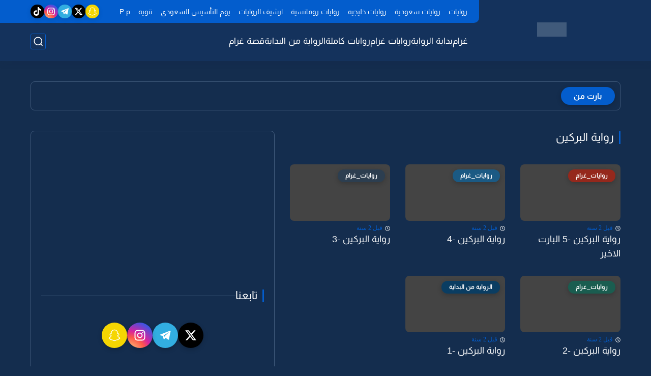

--- FILE ---
content_type: text/html; charset=UTF-8
request_url: https://www.graaam.com/search/label/%D8%B1%D9%88%D8%A7%D9%8A%D8%A9%20%D8%A7%D9%84%D8%A8%D8%B1%D9%83%D9%8A%D9%86
body_size: 85547
content:
<!DOCTYPE html>
<html dir='rtl' lang='ar'>
<head>
<link href='https://fonts.googleapis.com' rel='preconnect'/>
<link crossorigin='anonymous' href='https://fonts.gstatic.com' rel='preconnect'/>
<link crossorigin='anonymous' href='https://blogger.googleusercontent.com' rel='preconnect'/>
<title>رواية البركين - غرام</title>
<meta content='text/html; charset=UTF-8' http-equiv='Content-Type'/>
<meta content='width=device-width, initial-scale=1.0' name='viewport'/>
<link href='https://www.graaam.com/search/label/%D8%B1%D9%88%D8%A7%D9%8A%D8%A9%20%D8%A7%D9%84%D8%A8%D8%B1%D9%83%D9%8A%D9%86' rel='canonical'/>
<meta content='رواية البركين' name='description'/>
<meta content='رواية البركين' name='twitter:description'/>
<meta content='رواية البركين' property='og:description'/>
<link href='https://www.graaam.com/rss.xml' rel='alternate' title='غرام- RSS' type='application/rss+xml'/>
<link href='https://www.graaam.com/atom.xml' rel='alternate' title='غرام- Atom' type='application/atom+xml'/>
<link href='https://www.graaam.com/favicon.ico' rel='icon' type='image/x-icon'/>
<meta content='#035dcd' name='theme-color'/>
<meta content='#035dcd' name='msapplication-navbutton-color'/>
<meta content='1004004592899649835' name='BlogId'/>
<meta content='https://blogger.googleusercontent.com/img/b/R29vZ2xl/AVvXsEhOjWI3THFuOqWhyAoygLz3RJXHICGgcFmldA7fdVzatgoUbRJnyNiW8wX9lDGNffL-gH-NEbubSzV6ZXWgbcmwxtqZkmfnaYpA12ve4UCrPaykJG8f1TC2YJMu86nWJpLQOJq7EBg22SvNghZSaUe-GO4XQSo7X10ix2094x0rcswCOLGIQnyvIweMqQ/w1280-h720-p-k-no-nu/339.png' property='og:image'/>
<meta content='https://blogger.googleusercontent.com/img/b/R29vZ2xl/AVvXsEhOjWI3THFuOqWhyAoygLz3RJXHICGgcFmldA7fdVzatgoUbRJnyNiW8wX9lDGNffL-gH-NEbubSzV6ZXWgbcmwxtqZkmfnaYpA12ve4UCrPaykJG8f1TC2YJMu86nWJpLQOJq7EBg22SvNghZSaUe-GO4XQSo7X10ix2094x0rcswCOLGIQnyvIweMqQ/w1280-h720-p-k-no-nu/339.png' property='og:image'/>
<meta content='https://blogger.googleusercontent.com/img/b/R29vZ2xl/AVvXsEhOjWI3THFuOqWhyAoygLz3RJXHICGgcFmldA7fdVzatgoUbRJnyNiW8wX9lDGNffL-gH-NEbubSzV6ZXWgbcmwxtqZkmfnaYpA12ve4UCrPaykJG8f1TC2YJMu86nWJpLQOJq7EBg22SvNghZSaUe-GO4XQSo7X10ix2094x0rcswCOLGIQnyvIweMqQ/w1280-h720-p-k-no-nu/339.png' property='og:image'/>
<meta content='https://blogger.googleusercontent.com/img/b/R29vZ2xl/AVvXsEhOjWI3THFuOqWhyAoygLz3RJXHICGgcFmldA7fdVzatgoUbRJnyNiW8wX9lDGNffL-gH-NEbubSzV6ZXWgbcmwxtqZkmfnaYpA12ve4UCrPaykJG8f1TC2YJMu86nWJpLQOJq7EBg22SvNghZSaUe-GO4XQSo7X10ix2094x0rcswCOLGIQnyvIweMqQ/w1280-h720-p-k-no-nu/339.png' property='og:image'/>
<meta content='https://blogger.googleusercontent.com/img/b/R29vZ2xl/AVvXsEhOjWI3THFuOqWhyAoygLz3RJXHICGgcFmldA7fdVzatgoUbRJnyNiW8wX9lDGNffL-gH-NEbubSzV6ZXWgbcmwxtqZkmfnaYpA12ve4UCrPaykJG8f1TC2YJMu86nWJpLQOJq7EBg22SvNghZSaUe-GO4XQSo7X10ix2094x0rcswCOLGIQnyvIweMqQ/w1280-h720-p-k-no-nu/339.png' property='og:image'/>
<meta content='ar_AR' property='og:locale'/>
<meta content='https://www.graaam.com/search/label/%D8%B1%D9%88%D8%A7%D9%8A%D8%A9%20%D8%A7%D9%84%D8%A8%D8%B1%D9%83%D9%8A%D9%86' property='og:url'/>
<meta content='رواية البركين' property='og:title'/>
<meta content='غرام' property='og:site_name'/>
<meta content='رواية البركين' property='og:image:alt'/>
<meta content='website' property='og:type'/>
<meta content='1280' property='og:image:width'/>
<meta content='720' property='og:image:height'/>
<meta content='summary_large_image' name='twitter:card'/>
<meta content='https://www.graaam.com/' name='twitter:domain'/>
<meta content='رواية البركين' name='twitter:title'/>
<meta content='رواية البركين' property='twitter:image:alt'/>
<meta content='1280' property='og:image:width'/>
<meta content='720' property='og:image:height'/>
<script type='application/ld+json'>
    {
      "@context": "https://schema.org",
      "@type": "WebSite",
      "url": "https://www.graaam.com/",
      "potentialAction": {
        "@type": "SearchAction",
        "target": {
          "@type": "EntryPoint",
          "urlTemplate": "https://www.graaam.com/search?q={search_term_string}"
        },
        "query-input": "required name=search_term_string"
      }
    }
    </script>
<!-- Required -->
<meta content='' property='fb:app_id'/>
<meta content='' id='disqus-id'/>
<meta content='graaamcom' name='twitter:site'/>
<meta content='' name='twitter:creator'/>
<link as='font' crossorigin='anonymous' href='https://fonts.gstatic.com/s/almarai/v4/tsstApxBaigK_hnnQ1iFo0C3.woff2' rel='preload'/><link as='font' crossorigin='anonymous' href='https://fonts.gstatic.com/s/almarai/v4/tssoApxBaigK_hnnS-agtnqWo572.woff2' rel='preload'/>
<style>/*<![CDATA[*/@font-face{font-family:'Almarai';font-style:normal;font-weight:400;font-display:swap;src:local('Almarai'),local('Almarai-Regular'),url(https://fonts.gstatic.com/s/almarai/v4/tsstApxBaigK_hnnQ1iFo0C3.woff2) format('woff2');unicode-range:U+0600-06FF,U+200C-200E,U+2010-2011,U+204F,U+2E41,U+FB50-FDFF,U+FE80-FEFC}@font-face{font-family:'Almarai';font-style:normal;font-weight:700;font-display:swap;src:local('Almarai Bold'),local('Almarai-Bold'),url(https://fonts.gstatic.com/s/almarai/v4/tssoApxBaigK_hnnS-agtnqWo572.woff2) format('woff2');unicode-range:U+0600-06FF,U+200C-200E,U+2010-2011,U+204F,U+2E41,U+FB50-FDFF,U+FE80-FEFC}body *:not(.fa),.HeaderBOT #menu ul li .minlin{font-family:'Almarai',sans-serif}.post-body h1,.post-body h2,.post-body h3,.post-body h4{font-family:'Almarai',sans-serif!important}.post-amp .topic-title{font-family:'Almarai',sans-serif!important}nav.nav-par ul li a{font-family:'Almarai',sans-serif!important}/*]]>*/</style>
<style id='page-skin-1' type='text/css'><!--
/* === Seoplus Template ====
-> Homepage: https://www.seoplus-template.com
-> Version : 9
-> Updated : 1 June, 2024
*//*=================
>Normalize
===================*/
/* Css Variable */:root{--PostsTitleFont:400 30px tahoma;--PostsTextFont:normal 400 25px tahoma;--HLinkfont:400 17px tahoma;--OldMin:#035dcd;--startSide: right;--endSide: left;--maxWidth:1200px;--BodyBG:#f7f7f7 none repeat scroll top right;--minColorIc:#035dcd;--minColor:#035dcd;--minColorTran:#035dcd7a;--secColor:#eeeeee;--thrColor:#fff;--whiteColor:#ffffff;--hoverColor:#035dcd;--MinBgColor:#fff;--txtColor:#34495e;--TitColor:#444;--SanColor:#666;--Borderes:#f7f7f7;--Borderes2:#f7f7f7;--Borderes3:#eee;--PostTxtColor:#222222;--PostTitleColor:#171921;--PostLinkColor:#062C73;--Hbg:#ffffff;--HColor:#444444;--HbgIcon:#035dcd;--HCoIcon:#035dcd;--HtitleColor:#035dcd;--Cpc:#222222;--Cic:#035dcd;--Hok:#035dcd;--Sco:#035dcd;--Gap:10px;--ImgRadius:8px;}:root body.dark-mode{--PostLinkColor:#3a7fff;--BodyBG:#081B33;--minColorIc:#fff;--secColor:#242950;--thrColor:#1b2044;--whiteColor:#ffffff;--MinBgColor:#142d4e;--txtColor:#ffffff;--TitColor:#ffffff;--SanColor:#eee;--Borderes:#405a7b;--Borderes2:#405a7b;--Borderes3:#405a7b;--PostTxtColor:#eee;--PostTitleColor:#ffffff;--Hbg:#14325c;--HColor:#ffffff;--HtitleColor:#ffffff;--HCoIcon:#fff;--Cpc:#eee;--Cic:#fff}.container.site, #logo, .HTOPC, #LinkList001, footer {animation: opaCity 1s .0s;}@keyframes opaCity{ 0%{opacity:0} 100%{opacity:1}}
/* Css reset */*{text-decoration:none;margin:0;padding:0;outline:0;-webkit-box-sizing:border-box;-moz-box-sizing:border-box;box-sizing:border-box}html,body,div,span,applet,object,iframe,h1,h2,h3,h4,h5,h6,p,blockquote,pre,abbr,acronym,address,big,cite,code,del,dfn,em,ins,kbd,q,s,samp,small,strike,strong,sub,sup,tt,var,dl,dt,dd,ol,ul,li,fieldset,form,label,legend,table,caption,tbody,tfoot,thead,tr,th,td{border:0;font-family:inherit;font-size:100%;font-style:inherit;color:inherit;font-weight:inherit;margin:0;outline:0;padding:0;vertical-align:baseline}img{max-height:100%;max-width:100%;position:relative}.bocker{margin-bottom: 30px;flex-wrap: wrap;position:relative;display:flex;align-items:flex-start;justify-content:space-between;transition: none !important;gap:30px}.Treelists{display:grid;grid-template-columns:repeat(3,1fr);column-gap:30px;row-gap:0}.towcol{display:grid;grid-template-columns:repeat(2,1fr);column-gap:30px;row-gap:0}.no-items, .hide{display:none!important}.r-r{position:relative;width:calc(100% - 480px - 30px)}#sidepar-wid{width:480px;overflow:hidden;transition:none!important;position:sticky;top:30px;padding:20px;border:1px solid var(--Borderes3);border-radius:8px}body,input{font:400 15px tahoma;font-optical-sizing:auto;font-style:normal;font-stretch:normal;line-height:initial}html{scroll-behavior:smooth}html[mode="dark"]{color-scheme:dark}body{background:var(--MinBgColor)}.site .widget{display:block;clear:both;margin:0 0 40px}#sidepar-wid .widget:last-child{margin-bottom:0}.container{width:100%;max-width:var(--maxWidth);margin:0 auto;display:block}.HBOTC,.HeaderTOP,.container{padding:0 20px}.hidden,#mobile-menu,g.d2{display:none}aside#sidepar-wid:has(.no-items){display: none;}.sitecontain {overflow: clip;}
/* lastitem clean */.Sp-3colList .posts:nth-last-child(-n+3),.Sp-posts4 .posts:last-of-type,.Sp-posts6 .posts:last-of-type,.PopularPosts article.post:last-of-type,aside .LinkList ul li:last-of-type,footer .LinkList ul li:last-of-type,aside .PageList ul li:last-of-type,footer .PageList ul li:last-of-type,.Sp-postsnew0 .posts:last-of-type,.list-label-widget-content ul li:last-of-type{padding-bottom:0!important;margin-bottom:0!important;border-bottom:0!important;}
/* headline */.headline{display:flex;align-items:center;justify-content:space-between;margin-bottom:40px;position:relative;gap:15px}.headline .line{display:block;background:var(--Borderes3);height:1px;width:100%}.headline .Lapel-Link{background:var(--minColor);color:var(--whiteColor);padding:0 15px;height:30px;line-height:30px;border-radius:30px;transition:all .3s;flex-shrink:0;font-size:14px;font-weight:bold;box-shadow:0 3px 10px rgb(0 0 0 / 20%)}.headline .title{color:var(--txtColor);font-size:22px;flex-shrink:0;display:flex;align-items:center;justify-content:center}.headline .title:before{content:"";height:25px;width:3px;background:var(--minColor);margin-left:10px}.headline .Lapel-Link:hover{transform:scale(1.05)}.headline .Lapel-Link:before {content: attr(aria-label);}
/* header items */li.item:hover > ul{opacity:1;visibility:visible;transform:translateY(0)}li.item > ul,li.sitem > ul{height:auto!important;display:block!important;position:absolute;right:0;width:200px;background:var(--Hbg);top:60px;box-shadow:0 0 5px 1px rgb(0 0 0 / 8%);z-index:9;opacity:0;visibility:hidden;transition:all .2s linear;transform:translateY(20px);border-radius:3px;border-top:2px solid var(--OldMin)}li.item > ul:before{content:"";width:25px;height:25px;position:absolute;background:var(--Hbg);top:-10px;right:8%;border-radius:8px;transform:rotate(45deg);box-shadow:0 0 5px 1px rgb(0 0 0 / 8%);z-index:-1;border:2px solid var(--OldMin)}li.item > ul li.sitem{display:block!important;padding:0!important;margin:0!important;background:var(--Hbg);border-radius:3px}li.item > ul li.sitem .minlin{color:var(--HColor);padding:14px;margin:0!important;display:block;position:relative;background:var(--Hbg);border-radius:3px;overflow:hidden;width:100%}li.sitem > ul{transform:translateX(-30px);right:100%;top:0;border-right:2px solid var(--OldMin);border-top:0}li.sitem > ul:before{content:"";width:26px;height:26px;position:absolute;background:var(--Hbg);top:10px;right:-10px;z-index:-1;transform:rotate(45deg);border:1px solid var(--Borderes);box-shadow:0 0 5px 1px rgb(0 0 0 / 8%);border:2px solid var(--OldMin);border-radius:8px}li.sitem:hover > ul{transform:translateX(0);opacity:1;visibility:visible}li.sitem:last-of-type > .minlin{border-bottom:0!important}li.ssitem:last-of-type > .minlin{border-bottom:0!important}li.ssitem{border-radius:8px;background:var(--MinBgColor);padding:0!important;float:none;margin:0!important;width:100%}.targetitem li a:hover:before{color:var(--hoverColor)!important}nav.nav-par ul li a:hover{color:var(--hoverColor)}div#menu i.fa{display:inline-block;vertical-align:middle;margin-left:5px}.icon.arrow-down{z-index:9;transition:all .3s;display:block;position:relative;top:0}.item.targetitem:hover .icon{top:6px}.item.targetitem:hover .icon:after{transform:rotate(-45deg)}.item.targetitem .icon:after{user-select:none;content:"";display:inline-block;width:8px;height:8px;background:transparent;border:2px solid var(--Cic);border-bottom-color:transparent;border-left-color:transparent;transform:rotate(135deg);border-radius:3px;transition:all 0.3s}#menu .item.targetitem .targetitem span.icon{left:13px!important;top:14px!important;right:auto!important;position:absolute}#menu .item.targetitem .targetitem:hover span.icon{left:20px!important}#menu .sitem:hover > a,#menu .ssitem:hover > a{background:rgb(0 0 0 / 5%)!important}#menu .sitem.targetitem .icon:after{transform:rotate(225deg)!important;width:6px;height:6px}
/* sidenav */.pos-t-t,.Sittings{display:none;position:fixed;inset:0;background-color:rgba(0,0,0,.2);backdrop-filter:saturate(100%) blur(2px);z-index:999}#NavM:checked~ .pos-t-t{display:block}.sidenavscroler{display:block;overflow:hidden;overflow-y:scroll;width:100%;height:100%}.sidenav{transition:right .3s linear;height:100vh;width:300px;position:fixed;top:0;bottom:0;right:-400px;background-color:var(--MinBgColor);z-index:9999;max-width:100%;box-shadow:-4px 0 10px 0 rgb(0 0 0 / 8%)}#NavM:checked~ .sidenav{right:0}.sidehead{position:absolute;width:45px;height:45px;left:-40px;top:20px;overflow:hidden;display:flex;align-items:center;background:var(--MinBgColor);border-radius:50% 0 50% 50%;justify-content:center;box-shadow:-2px 3px 0 0 rgb(0 0 0 / 8%);border-right:0}.closemenu{display:flex;height:100%;color:var(--TitColor);font-size:16px;align-items:center;cursor:pointer;padding:0 19px}.closemenu:after{content:'\2715';line-height:18px;font-size:14px;font-weight:bold}.flexmenu{position:relative;width:100%;display:flex;justify-content:flex-start;flex-direction:column;margin:0}.flexmenu .MegaItem .mega-wraper{display:none!important}.SiteInfo{padding:20px 20px 0}.SiteInfo .navlogo img{max-width:100%;max-height:100%;display:inline-block}.SiteInfo .navlogo{text-align:center;display:block;margin:0 auto 15px}.SiteInfo .navtitle{display:block;padding:10px 0;font-size:21px;background:var(--Borderes);margin-bottom:15px;color:var(--txtColor);text-align:center;border-radius:5px}.navdis{display:block;max-height:8em;overflow:hidden;margin-bottom:15px;color:var(--txtColor);opacity:.9;font-family:tahoma!important;text-align:center}.mainmenu{position:relative;width:100%;border-top:1px solid rgb(0 0 0 / 8%)!important}.mainmenu ul li{position:relative;display:block;overflow:hidden;width:100%;margin:0!important}.mainmenu ul li .minlin{border-bottom:0!important;font-size:15px;color:var(--TitColor);padding:15px;display:block;border-bottom:1px solid rgb(0 0 0 / 8%)!important}.bottommeny{display:block;padding:20px;padding-bottom:100px}.bottpage ul li{flex-grow:1;flex-shrink:0;border:1px solid var(--OldMin);border-radius:3px}.bottpage ul{list-style:none;display:flex;flex-wrap:wrap;gap:15px}.bottpage ul li a{padding:7px 13px;display:block;text-align:center;font-size:14px;color:var(--TitColor)}.bottsocial{margin-top:15px;margin-bottom:15px}.bottsocial .social-static{display:flex!important;align-items:center;justify-content:center;gap:15px;list-style:none}.bottsocial .social-static li a{box-shadow: 0 3px 10px rgb(0 0 0 / 10%);width:30px;height:30px;display:flex;align-items:center;justify-content:center;border-radius:50%}.bottsocial .social-static li a svg{fill:#fff!important}.mainmenu .targetitem .icon{position:absolute;left:15px!important;top:15px!important}.mainmenu .targetitem .icon:after{transform:rotate(225deg)!important;width:11px!important;height:11px!important}.mainmenu .targetitem.open>.icon:after{transform:rotate(135deg)!important}.mainmenu .targetitem.open>.icon{top:12px!important}.mainmenu .targetitem ul{width:100%!important;opacity:1!important;visibility:visible!important;transform:none!important;position:relative;top:0!important;border-radius:0!important;box-shadow:none!important;border-bottom:2px solid var(--OldMin);display:none!important}.mainmenu .targetitem ul .sitem ul{right:0!important;border-right:0;border-top:2px solid var(--OldMin)}.mainmenu .targetitem ul:before{top:-10px;right:8%;box-shadow:none!important}.mainmenu .targetitem ul li,.mainmenu .targetitem ul li .minlin{border-radius:0!important}.mainmenu .targetitem.open>ul{display:block!important}.mainmenu .sitem.open>ul>li>a,.mainmenu .sitem.open>ul:before{background:var(--Borderes3)!important}.mainmenu .targetitem.open>ul>li>.minlin,.mainmenu .targetitem.open>ul:before{background:var(--Borderes2)!important}.mainmenu .sitem .minlin {padding-right: 25px !important;}.mainmenu .ssitem a {padding-right: 30px !important;}
/* social Icon's */aside .social-static.social li .soca svg{fill:#fff;width:100%;padding:13px;height:100%;transition:all .3s}.social-static.social li .soca svg{fill:#fff;width:17px;height:17px}aside .social-static.social li{padding:0!important;border:0!important;margin:0!important}aside .social-static.social li .soca{background:#aaa;border-radius:50%;justify-content:center;height:50px;width:50px;display:flex;align-items:center;box-shadow:0 3px 10px rgb(0 0 0 / 20%);transition:all .3s;overflow:hidden}aside .social-static.social li .soca:hover{transform:scale(1.05)}.social-static.social{display:flex;align-items:center;justify-content:center;flex-wrap:wrap;gap:15px}.shmal .social-static.social li{vertical-align:middle;list-style:none;padding:0;margin:0;border:0}.shmal .social-static.social li .soca{box-shadow:0 3px 10px rgb(0 0 0 / 10%);display:flex;width:30px;height:30px;align-items:center;justify-content:center;border-radius:30px}.shmal .social-static.social li:first-of-type{margin-right:0}.HeaderTOP .social-static.social,footer .social-static.social{gap:10px}
/* loadMore Function */.loadMore{display:flex;align-items:center;justify-content:center;color:#fffdfc;margin:30px 0 0;max-width:100%}.loadMore div{transition:all .2s linear;cursor:pointer;display:flex;align-items:center;user-select:none;padding:0 20px;background:var(--minColor);border-radius:30px;height:40px;line-height:40px;box-shadow:0 3px 10px rgb(0 0 0 / 20%);font-weight:bold}#loadMoreWait,#loadMoreNomore{background:var(--secColor);color:#989b9f;display:none;user-select:none}.loadMore div:before{content:attr(data-text)}#blog-pager{display:flex;align-items:center;justify-content:center;clear:both;margin:25px 0 0;padding:25px 0 0;border-top:1px solid var(--Borderes3);gap:15px}.blog-pager{height:50px;width:50px;display:flex;align-items:center;justify-content:center;border-radius:50%;color:#fff;background:var(--minColor);box-shadow:0 3px 10px rgb(0 0 0 / 20%)}.blog-pager .icon{width:20px;height:20px;fill:#fff}
/* footer */footer{overflow:hidden;display:block;clear:both;background:var(--MinBgColor);border-top:1px solid var(--Borderes3)}.mid-top-footer{overflow:hidden;display:flex;justify-content:space-between}.footer-col{padding:0 15px;width:100%;min-width:25%}.footer-col.no-items{display:none}footer .container { display: flex; overflow: hidden; justify-content: space-between; align-items: center; }.mid-top-footer .footer-col .widget{margin-top:35px;margin-bottom:35px;vertical-align:top}.mid-top-footer .footer-col .widget:last-of-type{margin-bottom:35px}.bottom-footer{display:block;overflow:hidden;clear:both;padding:20px 0;border-top:1px solid var(--Borderes3);margin-top:0}.yemen{min-height:40px;font-size:13px;float:right;display:flex;align-items:center;color:var(--TitColor)}.yemen a{font-size:16px;color:var(--Hok);letter-spacing:0;vertical-align:middle}.yemen span{font-size:16px;vertical-align:middle;margin-left:3px}svg.svg-inline--fa.fa-exclamation-triangle.fa-w-18{width:200px;margin:0 auto 0;display:block;height:200px;color:var(--minColor)}
/* SeoPlusAds*/.SeoPlusAds .adsbygoogle:empty,.HTML .adsbygoogle:empty{margin:auto;display:inline-block;min-width:260px;max-width:970px;width:100%;height:250px}div#Topa3lan-sc .HTML,div#Topa3lan-sc2 .HTML{box-shadow:none;background:transparent!important;padding:0!important;border:0;margin:0}div#PostA3lan .widget,div#PostA3lan2 .widget{background:transparent!important;border:0!important;padding:0 20px!important;margin:0!important;box-shadow:none!important}#Blog1 .clearhtml > .HTML{margin:0 0 30px!important;border-bottom:1px solid var(--Borderes3);padding-bottom:30px!important}.SeoPlusAds,#Blog1 .HTML{font-family:tahoma;background:transparent!important;margin:15px 0;text-align:center;font-size:13px;display:block;clear:both;border:none;overflow:unset!important;box-shadow:none;padding:0!important;border-radius:0}div#HTML100 .SeoPlusAds{margin-top:0}div#top-a3lan .HTML{margin-top:0}div#bot-a3lan .HTML{margin-bottom:0}.pnavigation .HTML{margin-bottom:15px!important}div#bot-a3lan,div#top-a3lan,div#ret-a3lan{overflow:initial}div#ret-a3lan .HTML{background:var(--MinBgColor)!important;padding:15px 0!important;margin:0!important;border-bottom:1px solid var(--Borderes)}
/* Authors-plugin */.Authors-plugin{display:flex;align-items:center;padding:10px 15px;border:1px solid var(--Borderes);border-bottom:0;gap:15px}.Authors-plugin > *{flex-shrink:0}.Authors-plugin:last-of-type{border-bottom:1px solid var(--Borderes)}.Authors-plugin .Authors-img{width:50px;height:50px;border-radius:50%;overflow:hidden;box-shadow:0 3px 10px rgb(0 0 0 / 20%)}.Authors-plugin .Authors-data{display:block;width:auto}.Authors-plugin .Authors-data .auname{font-size:16px;color:var(--txtColor)}.Authors-plugin:hover{background:var(--Borderes)}
/* comment-plugin */.comment-plugin{padding:10px 15px;border:1px solid var(--Borderes);border-bottom:0}.comment-plugin:last-of-type{border-bottom:1px solid var(--Borderes)}.CMPimg{width:40px;height:40px;overflow:hidden;border-radius:50%;box-shadow:0 3px 10px rgb(0 0 0 / 20%)}.CMPuser{display:flex;align-items:center;gap:10px}.CMPuser > *,.CMPinfo > *{flex-shrink:0}.CMPinfo{display:flex;flex-direction:column;width:calc(100% - 50px);border-right:1px solid var(--Borderes);padding-right:10px}.CMPinfo .CMPicon{fill:var(--Cpc);width:11px;height:11px;display:inline-block;vertical-align:middle;opacity:.8}.CMPau{color:var(--txtColor);font-size:13px;opacity:.9;font-family:sans-serif!important}.CMPcon{color:var(--txtColor);font-size:14px;margin:5px 0;white-space:nowrap;text-overflow:ellipsis;overflow:hidden}.CMPlin{font-size:13px;color:var(--txtColor);opacity:.9;font-family:sans-serif!important;display:flex;align-items:center;gap:10px}.CMPlin:hover{color:var(--Sco);text-decoration:underline}
.pShc >*,.shmal .social-static.social li .soca,.shL a, .shL span,.bottsocial .social-static li a,.sp-header .social .soca,.blog-pager,.moreLink,.postTopTag {
transition: transform .3s;
}
.pShc >*:hover,.shmal .social-static.social li .soca:hover,.shL a:hover, .shL span:hover,.bottsocial .social-static li a:hover,.sp-header .social .soca:hover,.loadMore div:hover,.blog-pager:hover,.moreLink:hover,.postTopTag:hover {
transform: scale(1.1);
}
/* cookie-choices */.cookie-choices-info{top:auto!important;bottom:70px!important;right:auto!important;left:20px!important;width:260px!important;padding:15px!important;background:var(--MinBgColor)!important;border:1px solid var(--Borderes3)!important;box-shadow:0 6px 18px 0 rgb(9 32 76 / 4%)!important;border-radius:10px!important;direction:ltr!important}.cookie-choices-info .cookie-choices-text{text-align:justify!important;color:var(--txtColor)!important;font-size:13px!important;margin:0!important;display:block!important;margin-bottom:15px!important}.cookie-choices-info .cookie-choices-buttons a{width:50%!important;flex-shrink:0!important;color:var(--whiteColor)!important;background:var(--minColor)!important;border-radius:30px!important;padding:7px 0!important;display:block!important;font-size:13px!important;font-family:sans-serif!important;text-transform:none!important}.cookie-choices-info .cookie-choices-buttons{margin:0!important;display:flex!important;align-items:center!important;justify-content:center!important}.cookie-choices-info .cookie-choices-button:first-of-type{margin-left:0!important}
/* stats */.Stats img{width:auto;height:auto;display:inline-block;vertical-align:-4px;-webkit-border-radius:0;-moz-border-radius:0;border-radius:0;margin-left:5px}.Stats .widget-content *{vertical-align:middle;margin:0 0}.Stats .widget-content{color:var(--TitColor);text-align:center;font-size:24px;font-family:sans-serif!important}.Stats .digit strong{background:#eee;margin:0 3px;border-radius:3px;padding:0 8px}
@media screen and (max-width: 640px){.boxes .container {padding:0!important;}.boxes .site .widget:not(aside .widget),#sidepar-wid {border-radius:0!important;}body:not(.boxes) #shreeta5bar .widget {border-radius:0!important;}}
@media print {
div#shreeta5bar,.shBr.fixL,header,footer,aside,div#mobile-menu,div#backTop,.Dmode,.commentsection,.RelatedPosts.post-frome-tag,.author-posts,.pSh,.post-tags,.PostByCatRandom,.foqTitle,.post-meta,div#tocDiv,div#shreeta5bar,iframe,ins,.commentsection,.hideensa,#lamiabutton, .Dmode{display:none!important}.r-r{width:100%}body{background:#fff}.post .post-body,.post .blog-posts{padding:0!important;border:0!important;border-radius:0}.bobxed{padding:20px 0!important;margin-bottom:20px!important;}
}
/* new it */.Followers .title{color:var(--txtColor);font-size:22px;margin-bottom:40px;border-right:3px solid var(--minColor);padding-right:10px}.post-body .button{white-space:normal!important}.mainmenu .MegaItem{padding:0!important}.separator{overflow:hidden;display:block}.social .soca[title="threads"]{background-color:#000!important}.social .soca[title="discord"]{background-color:#5562ea!important}
/* tp */.post-body .table{display:block;overflow-y:hidden;overflow-x:auto;scroll-behavior:smooth}.post-body  table{margin:0 auto;font-size:14px}.post-body table{border-spacing:0}.post-body  table:not(.tr-caption-container){min-width:90%;border:1px solid  rgb(162 162 162 / 38%);border-radius:3px;overflow:hidden}.post-body  table th{padding:16px;text-align:inherit;border-bottom:1px solid  rgb(162 162 162 / 38%)}.post-body  table:not(.tr-caption-container) tr:nth-child(2n+1) td{background:rgba(0,0,0,.01)}.post-body  table:not(.tr-caption-container) tr:not(:last-child) td{border-bottom:1px solid  rgb(162 162 162 / 38%)}.post-body  table:not(.tr-caption-container) td{padding:16px}@media screen and (max-width:640px){.post-body .table{text-align:center;position:relative;width:calc(100% + 40px);left:-20px;right:-20px;padding:0 20px;display:flex}}

--></style>
<style>
      
      
      
      /*<![CDATA[*/
/* social Icon Color's */.social .soca[title="sitemap"],.social span[title="moreShare"]{background: var(--minColor) !important;}.social .soca[title="email"]{background-color:#ea4335!important}.social .soca[title="line"]{background-color:#06c152!important}.social .soca[title="facebook"]{background-color:#1778F2!important}.social .soca[title="twitter"],.social .soca[title="tiktok"]{background-color:#000!important}.social .soca[title="pinterest"]{background-color:#cc2127!important}.social .soca[title="linkedin"]{background-color:#0976b4!important}.social .soca[title="youtube"]{background-color:#e52d27!important}.social .soca[title="quora"]{background-color:#a82400!important}.social .soca[title="snapchat"]{background-color:#f5d602!important}.social .soca[title="flickr"]{background-color:#FF0084!important}.social .soca[title="instagram"]{background-color:#7c38af;background:radial-gradient(circle at 0 130%,#fdf497 0%,#fdf497 5%,#fd5949 45%,#d6249f 60%,#285AEB 90%)!important}.social .soca[title="behance"]{background-color:#009fff!important}.social .soca[title="whatsapp"]{background-color:#128C7E!important}.social .soca[title="tumblr"]{background-color:#3e5a70!important}.social .soca[title="khamsat"]{background-color:#f9b01c!important}.social .soca[title="blogger"]{background-color:#fc9644!important}.social .soca[title="telegram"]{background-color:#32AEE1!important}.social .soca[title="google-play"]{background-color:#3d9dab!important}.social .soca[title="mostaql"]{background-color:#2caae2!important}.social .soca[title="messenger"]{background-color:#0084ff!important}.social .soca[title="paypal"]{background-color:#193685!important}.social .soca[title="reddit"]{background-color:#ff4500!important}

/* Aside */.FeaturedPost .item-thumbnail.thumb{margin-left: 0;float: none;width:100%;padding-top: 56.25%;margin-bottom:5px}.FeaturedPost .post-title .title{overflow:hidden;display:block;font-size:19px;color:var(--TitColor);max-height:4.9em;line-height:1.6em;background-size:0!important}.FeaturedPost .snippet-item{color:var(--SanColor);font-size:13px;font-family:tahoma!important;line-height:18px;margin-top:5px;overflow:hidden}.Profile .profile-img{display:block;margin:0 auto 20px;border-radius:50%}.Profile .profile-link.g-profile{color:var(--txtColor);background:var(--secColor);display:block;text-align:center;padding:10px;margin-bottom:15px;border-radius:3px;font-family:tahoma!important;font-size:inherit!important;opacity:1}.Profile .profile-data.location{display:none}.Profile .profile-textblock{color:var(--SanColor);font-size:15px;font-family:tahoma!important;margin-bottom:15px;text-align:center;display:block}.Profile .profile-link{color:#ffffff;background:#3560ab;display:block;text-align:center;padding:10px;border-radius:3px;font-family:tahoma!important;font-size:13px;opacity:0.7}.Profile .profile-link:hover{opacity:1}.BlogSearch input{background:transparent;font-family:tahoma!important;color:var(--txtColor);display:inline-block;font-size:13px;padding:10px;border-radius:3px;width:55px;border:1px solid var(--Borderes)}.BlogSearch input[type="submit"]{transition:all 0.3s;background:var(--secColor);border:0;cursor:pointer}.search-input input:hover,.search-input input:focus{border-color:#4b9ce7}.search-input{display:inline-block;width:calc((100% - 60px) / 1)}.search-input input{display:block;width:100%}aside .LinkList ul li,footer .LinkList ul li,aside .PageList ul li,footer .PageList ul li{padding-bottom:8px;margin-bottom:8px;border-bottom:1px solid var(--Borderes);list-style:none}aside .LinkList ul li a,footer .LinkList ul li a,aside .PageList ul li a,footer .PageList ul li a{font-family:tahoma!important;color:var(--TitColor);display:block}.list-label-widget-content ul li{display:block;padding-bottom:8px;margin-bottom:8px;border-bottom:1px solid var(--Borderes)}.list-label-widget-content ul li a{color:var(--TitColor);display:block}aside .LinkList ul li a:before, footer .LinkList ul li a:before, aside .PageList ul li a:before, footer .PageList ul li a:before, .list-label-widget-content ul li a:before{vertical-align:baseline;display:inline-block;width:4px;height:4px;content:"";margin-left:10px;background:transparent;border:1.7px solid var(--txtColor);border-bottom-color:transparent;border-left-color:transparent;transform:rotate(225deg);font-family:inherit!important}.list-label-widget-content .label-count{float:left;background-color:var(--minColor);text-align:center;font-size:13px;padding:0 5px;min-width:24px;height:20px;line-height:20px;color:var(--whiteColor);border-radius:2px;font-family:tahoma!important}.list-label-widget-content li:hover .label-count{opacity:1}.cloud-label-widget-content{gap:10px;display:flex;justify-content:flex-start;flex-wrap:wrap}span.label-size{flex-grow:1}.cloud-label-widget-content .label-count{margin-right:10px;background:var(--MinBgColor);font-size:13px;padding:0 5px;min-width:20px;height:18px;line-height:18px;text-align:center;border-radius:5px;color:var(--txtColor)}.cloud-label-widget-content .label-name{gap:5px;transition:all 0.3s;display:flex;padding:0 13px;justify-content:space-between;align-items:center;background:var(--minColor);color:var(--whiteColor);font-size:15px;border-radius:30px;height:35px;line-height:35px}input.follow-by-email-address{display:block;width:100%;height:40px;margin:15px 0;border-radius:3px;border:1px solid #efefef;text-align:center}input.follow-by-email-submit{background:#eee;border:1px solid #ccc;padding:10px;border-radius:3px;width:100%;text-align:center;color:#6b6b6b;font-size:12px;cursor:pointer}input.follow-by-email-address::placeholder{font-weight:normal;font-size:14px}div#ArchiveList ul.hierarchy{padding-right:30px}div#ArchiveList ul.hierarchy ul.hierarchy{padding-right:15px}div#ArchiveList ul.hierarchy ul.hierarchy ul.hierarchy  li:not(:last-of-type){margin-bottom:5px;padding-bottom:5px}div#ArchiveList ul.hierarchy li a,div#ArchiveList ul.flat li a{color:#121212}div#ArchiveList ul.hierarchy ul.hierarchy ul.hierarchy li:first-of-type{margin-top:5px;padding-top:5px}div#ArchiveList ul.hierarchy li{font-size:11px}div#ArchiveList ul.hierarchy li a:hover,div#ArchiveList ul.flat li a:hover{color:var(--secColor)}div#ArchiveList .hierarchy-title{font-size:13px;margin-bottom:5px;padding-bottom:5px;border-bottom:1px solid #f7f7f7}div#ArchiveList .hierarchy-title span.post-count,div#ArchiveList ul.flat li span.post-count{float:left;width:25px;padding:0 0;text-align:center;background:#eee;border-radius:3px;border:1px solid #ccc;font-size:12px;font-weight:normal}div#ArchiveList ul.flat{padding-right:30px}div#ArchiveList ul.flat li:not(:last-of-type){margin-bottom:5px;padding-bottom:5px}div#ArchiveList ul.flat li{font-size:13px}.ContactForm textarea[name="email-message"],.ContactForm input[type="text"]{margin:0 auto 10px;border:1px solid var(--Borderes);width:100%;border-radius:3px;padding:10px 15px;background:transparent}.ContactForm textarea[name="email-message"]:hover,.ContactForm input[type="text"]:hover,.ContactForm textarea[name="email-message"]:focus,.ContactForm input[type="text"]:focus{border:1px solid #4b9ce7}textarea[name="email-message"]{min-height:130px;resize:vertical}.ContactForm input[type="button"]{transition:all 0.3s;display:inline-block!important;position:relative;font-size:14px;background:var(--secColor);color:var(--txtColor);padding:7px 20px;border-radius:3px;font-family:tahoma!important;border:none;float:left;cursor:pointer}p#ContactForm1_contact-form-error-message{font-family:tahoma!important}p#ContactForm1_contact-form-success-message{font-family:tahoma!important;color:#30bb81}.contact-form-widget form{overflow:hidden}
/*]]>*/
        
      
      /* Start Header */header.stk{opacity:0.95;z-index:9;}img#Header1_headerimg{transition: all .3s;width:auto !important;height:auto;max-width:260px;max-height:79px;}.inline-icon{transition:all .3s linear;display:inline-block;vertical-align:middle;width:14px;height:14px;margin-left:5px;fill:var(--HColor)}#menu{overflow:unset!important}.HeaderBOT #menu ul{height:72px;display:flex;align-items:center;list-style:none;gap:15px;}.HeaderBOT #menu ul li{flex-shrink:0;display:flex;gap:15px;position:relative;padding:20px 0;transition:all .3s linear}#clicksearch,.open.nav1{transition:all .3s;display:flex;border: 1px solid var(--HbgIcon);width:30px;height:31px;align-items:center;justify-content:center;border-radius:3px;cursor:pointer}#clicksearch svg,.open.nav1 svg{transition:all .3s;stroke-width:2;stroke:var(--HCoIcon)}#clicksearch:hover, .open.nav1:hover {background: var(--HbgIcon);}#clicksearch:hover svg, .open.nav1:hover svg {stroke:#fff;}.open.nav1,.searchHide{display:none!important}.HeaderTOP ul{gap: 10px;display:flex!important;list-style:none}.HeaderTOP li {flex-shrink: 0}.HeaderTOP .social li .soca:hover, #pages ul a:hover, #pages ul li.selected a {background: rgba(0,0,0,8%);}#pages ul a{transition:all .2s linear;display:block;color:var(--whiteColor);font-size:14px;padding:3px 8px;border-radius:3px}.sp-header .social .soca{box-shadow: 0 3px 10px rgb(0 0 0 / 10%);display:flex;width:27px;height:27px;align-items:center;justify-content:center;border-radius: 30px;}.HTOPC >div{flex-shrink:0;position:relative}.HRS{display:flex;align-items:center}.HRS >div{flex-shrink:0}.sp-header{display:block;position:relative;margin-bottom:40px;height:120px}.HeaderBg{box-shadow: 0 6px 14px 0 rgb(9 32 76 / 5%);transition: all .3s linear;height:120px;width:100%;position:fixed;background:var(--Hbg);top:0;right:0;left:0;z-index:9}.sp-header .HeaderTOP .inline-icon{fill:var(--whiteColor)}.HeaderBOT #menu ul li:hover > a,.HeaderBOT #menu ul .minlin.selected{color:var(--hoverColor)}.HeaderBOT #menu ul li:hover > .inline-icon,.HeaderBOT #menu ul .minlin.selected .inline-icon,.HeaderBOT #menu ul .minlin:hover .inline-icon{fill:var(--hoverColor)}.HeaderBOT #menu ul .minlin{font:var(--HLinkfont);color:var(--HColor)}.HeaderTOP{z-index: 9;transition:all .3s linear;display:block;width:100%;clear:both;height:45px;position:absolute;top:0;right:0;left:0;max-width:var(--maxWidth);margin:0 auto}.HeaderBOT{transition:all .3s linear;display:block;clear:both;position:absolute;top:45px;right:0;left:0;width:100%;position:relative}.sp-header.activeDown.active .HeaderBg{top:-120px}.sp-header.active #logo{top:0}.sp-header.active .HeaderBg .HeaderTOP{top:-45px}.sp-header.active .HeaderBg  .HeaderBOT{top:0}.sp-header.active .HeaderBg .HeaderBOT .HBOTC{height:92px}.active .HeaderBg { height: 92px; }.active img#Header1_headerimg,.active .HeaderBOT #logo, .active .HeaderTOP #logo {max-width: 220px;max-height: 67px;}.active .HeaderBOT #menu {width: calc((100% - 300px) / 1) !important;}.StikyHead.active .MegaItem {padding: 36px 0 !important;}.Headerplace{color:#ffffff;width:76%;float:left;display:block;clear:both;position:relative;font-size:13px;padding:0 15px 0 0}.Headerplace:before{background:var(--minColor);color:#ffffff;width:2000px;display:block;clear:both;position:absolute;border-bottom-left-radius:15px;right:0;content:"";border-bottom-right-radius:10px;height:45px}.HTOPC{margin:0 auto;width:100%;max-width:var(--maxWidth);display:flex;align-items:center;justify-content:space-between;height:45px}.HBOTC{position: relative;transition: all .3s linear;width:100%;max-width:var(--maxWidth);margin:0 auto;display:flex;align-items:center;justify-content:space-between;height:72px}.HeaderBOT #menu{transition: all .3s;width:calc((100% - 340px) /1)!important;top:0;flex-shrink:0}.HeaderBOT #logo,.HeaderTOP #logo{margin-left:20px;transition: all .3s linear;display:flex;justify-content:center;align-items:center;width:270px;max-width:270px;max-height:83px;position:relative;font-size:1.5rem;top:-23px;flex-shrink:0}.HeaderBOT #logo a, .HeaderTOP #logo a {width: auto;height: auto;overflow: hidden;display: flex;align-items: center;justify-content: center;}@media screen and (max-width: 992px){.HeaderBOT #logo, .HeaderTOP #logo, img#Header1_headerimg { max-width: 220px;max-height:67px; }.HeaderBOT #logo, .HeaderTOP #logo { margin-left: 0; }}@media screen and (max-width: 992px){.HeaderTOP,#menu{display:none}.HeaderBOT{top:0}.HeaderBg,.sp-header{height:92px}.HBOTC{height:92px}.HeaderBOT #logo,.HeaderTOP #logo{top:0}.open.nav1{display:flex!important}.sp-header.active .HeaderBg .HeaderBOT .HBOTC{height:92px}.sp-header.active .HeaderBg{top:0;height:92px}}.MegaItem .mega-wraper{position:absolute;right:0;left:0;width:100%;background:var(--Hbg);top:100%;transform:translateY(40px);visibility:hidden;opacity:0;border-radius:3px;border-top:2px solid var(--OldMin);box-shadow:0 0 5px 1px rgb(0 0 0 / 8%);z-index:2;padding:20px;transition:all .2s linear}.MegaPosts{height:260px!important;min-height:260px!important}.mega-wraper.Sp-posts3:before{content:"";width:25px;height:25px;position:absolute;background:var(--Hbg);top:-13px;right:8%;border-radius:8px;transform:rotate(45deg);box-shadow:0 0 5px 1px rgb(0 0 0 / 8%);z-index:-1;border:2px solid var(--OldMin)}.mega-wraper.Sp-posts3>div{background:var(--Hbg);border-radius:8px;padding:15px}.mega-wraper.Sp-posts2 .Posts-byCategory{grid-template-columns:repeat(4,1fr)}.mega-wraper.Sp-posts1 .thumb{padding-top:56.25%}.MegaItem{position:static!important}.MegaItem:hover .mega-wraper{display:block;transform:translateY(-2px);visibility:visible;opacity:1}.mega-wraper .thumb{display:block;width:90px;height:70px}.mega-wraper.Sp-posts3{right:auto;left:auto;width:300px;padding:0}
      .fCls.sharebg{cursor:pointer}.fCls{display:block;position:fixed;inset:-50%;z-index:1;transition:all .1s linear;background:transparent;opacity:0;visibility:hidden}.fixi:checked ~ .fixL .sharebg,#NavC:checked ~ .searchformbox .searchbg{opacity:1;visibility:visible;background:rgba(0,0,0,.2);-webkit-backdrop-filter:saturate(100%) blur(2px);backdrop-filter:saturate(100%) blur(2px)}.searchformbox{display:flex;align-items:center;position:fixed;left:0;right:0;bottom:0;z-index:20;transition:all 0.3s;width:100%;height:100%;opacity:0;visibility:hidden}#NavC:checked ~ .searchformbox{opacity:1;visibility:visible}.fxbox{width:100%;max-width:680px;max-height:calc(100% - 60px);border-radius:12px;transition:inherit;z-index:3;display:flex;overflow:hidden;position:relative;margin:0 auto;box-shadow:0 5px 30px 0 rgb(0 0 0 / 5%)}div#searchform{padding:60px 20px 0;overflow:hidden;width:100%;background:var(--MinBgColor)}div#BlogSearch2{display:flex;background:inherit;position:absolute;top:0;left:0;right:0;padding:0;z-index:2;border-bottom:1px solid var(--Borderes)}div#BlogSearch2 form{position:relative;flex-grow:1}div#BlogSearch2 .sp{position:absolute;right:0;top:0;display:flex;align-items:center;padding:0 20px;z-index:3;opacity:.7;height:100%;background:transparent;border:0;outline:0}div#BlogSearch2 .sp svg{width:18px;height:18px}div#BlogSearch2 input{position:relative;display:block;background:var(--MinBgColor);border:0;outline:0;padding:10px 55px;width:100%;height:60px;transition:all 0.3s;z-index:2}div#BlogSearch2 button.sp{right:auto;left:0;opacity:0;font-size:12px;padding:0 15px}#BlogSearch2 button.sp:before{content:attr(data-text)}#BlogSearch2 input:focus ~ button.sp{opacity:.7}label.searchC{cursor:pointer;padding:0 20px;display:flex;align-items:center;border-right:1px solid var(--Borderes);justify-content:flex-end;position:relative;flex-shrink:0;min-width:40px}div#BlogSearch2 .sp svg,label.searchC,div#BlogSearch2 button.sp{stroke:var(--txtColor);color:var(--txtColor)}label.searchC:after{content:'\2715';line-height:18px;font-size:14px}div#Label002{padding:20px 0}div#Label002 .label-name{font-size:13px}div#Label002 .headline:before,div#Label002 .headline:after{display:none}div#Label002 .title{font-size:15px}div#Label002 .headline{padding-bottom:0;border:0}div#Label002 .cloud-label-widget-content{max-height:160px;overflow-y:scroll}div#Label002 .title:after{display:none}#BlogSearch2 input[type=search]::-ms-clear,#BlogSearch2 input[type=search]::-ms-reveal{display:none;appearance:none;width:0;height:0}#BlogSearch2 input[type=search]::-webkit-search-decoration,#BlogSearch2 input[type=search]::-webkit-search-cancel-button,.BlogSearch input[type=search]::-webkit-search-results-button,.BlogSearch input[type=search]::-webkit-search-results-decoration{display:none;-webkit-appearance:none;appearance:none}.dark-mode #BlogSearch2 input::placeholder{color:#ddd}@media screen and (min-width:768px){#Label002 .cloud-label-widget-content::-webkit-scrollbar{-webkit-appearance:none;width:4px;height:5px}#Label002 .cloud-label-widget-content::-webkit-scrollbar-track{background:transparent}#Label002 .cloud-label-widget-content::-webkit-scrollbar-thumb{background:rgb(157 157 157 / 50%);border-radius:10px}#Label002 .cloud-label-widget-content::-webkit-scrollbar-thumb:hover{background:rgb(157 157 157 / 75%)}#Label002 .cloud-label-widget-content::-webkit-scrollbar-thumb:active{background:rgb(157 157 157 / 75%)}}@media screen and (max-width: 640px){.fxbox {border-radius: 12px 12px 0 0;max-width: 680px;}.searchformbox {align-items: flex-end;}}
      
/*mobile_menu_css*/svg.line.linedd{fill:var(--minColorIc)!important;stroke:none;}svg.line,svg .line{width:20px;height:20px;fill:none!important;stroke:var(--minColorIc);stroke-linecap:round;stroke-linejoin:round;stroke-width:2;}
          
/* IconTOP */.toTopB{display:flex;align-items:center;justify-content:center;position:fixed;right:27.5px;bottom:80px;width:45px;height:45px;border-radius:50%;cursor:pointer;visibility:hidden;opacity:0;z-index:5;transform:scale(0);transition:all 0.3s;}.toTopB.vsbl{visibility:visible;opacity:1;transform:scale(1);}.toTopB svg{height:100%;width:100%;-webkit-transform:rotate(-90deg);-ms-transform:rotate(-90deg);transform:rotate(-90deg);stroke-width:1.5;cursor:pointer;}.toTopB svg .b{fill:var(--MinBgColor);stroke:var(--Borderes3);opacity:.9;}.toTopB svg .c{fill:none;stroke:var(--Sco);stroke-dasharray:100 100;stroke-dashoffset:100;stroke-linecap:round;}#lamiabutton,.Dmode{display:flex;align-items:center;justify-content:center;position:fixed;z-index:9;background:var(--MinBgColor);opacity:.9;width:55px;height:55px;border-radius:100%;right:22px;transition:all 0.3s;bottom:20px;cursor:pointer;box-shadow:0 0 15px rgb(0 0 0 / 8%)}#lamiabutton svg,.Dmode svg{width:23px;height:23px}#lamiabutton svg{fill:var(--minColorIc)}.Circalewhy label svg{width:22px;height:22px}
            
              .toTopB{right:22px}
.Circalewhy2{position:fixed;left:0;right:0;bottom:0;border-radius:12px 12px 0 0;background:var(--thrColor);color:var(--txtColor);padding:0 20px;box-shadow:0 -10px 25px -5px rgb(0 0 0 / 20%);z-index:8}.Circalewhy{height:55px;display:flex;align-items:center;justify-content:center;list-style:none;margin:0;padding:0}.Circalewhy label{display:flex;justify-content:center;flex:1 0 20%;opacity:.7;position:relative;height: 22px;}.Circalewhy2 svg.line{stroke:var(--minColorIc)}.Circalewhy2 svg.line.home,.Circalewhy2 svg.line.linedd{fill:var(--minColorIc)!important;stroke:none}.Circalewhy .link:hover:after{content:"";width:4px;height:4px;border-radius:50%;position:absolute;bottom:-8px;background:var(--minColor);opacity:.7}
              
@media screen and (max-width:720px){.Dmode,.toTopB{display:none}.toTopB,.Dmode{bottom:70px!important}footer{margin-bottom:50px}#mobile-menu{display:block}}
              
            
            
            
            
          
.dark-mode g.d1{display:none}.dark-mode g.d2{display:block}
        
      /*<![CDATA[*/
/* PostByCatRandom */.PostByCatRandom{display:block;text-align:right;line-height:initial!important}.PostByCatRandom .rnav-title{margin:0!important}.PostByCatRandom{margin:30px 0;padding:20px 0;display:none;border-top:1px solid var(--Borderes3);border-bottom:1px solid var(--Borderes3);position:relative}.PostRandomTitle .title{background:var(--minColor);font-size:15px;color:var(--whiteColor);display:inline-block;padding:0 20px;border-radius:30px;height:35px;line-height:35px;font-weight:bold;box-shadow:0 3px 6px rgb(0 0 0 / 15%)}.PostRandomTitle{margin-bottom:20px}

/* PostByCatYouCantUse */.potg .Sp-slide .Posts-byCategory,.potg .Sp-slide2 .Posts-byCategory,.potg .Sp-slide3 .Posts-byCategory,.potg .Sp-slide4 .Posts-byCategory,.btg2 .Sp-posts1 .Posts-byCategory,.btg2 .Sp-posts2 .Posts-byCategory,.btg2 .Sp-posts5 .Posts-byCategory,.btg2 .Sp-postsnew .Posts-byCategory{display:none;}.potg .Sp-slide:after,.potg .Sp-slide2:after,.potg .Sp-slide3:after,.potg .Sp-slide4:after,.btg2 .Sp-posts1:after,.btg2 .Sp-posts2:after,.btg2 .Sp-posts5:after,.btg2 .Sp-postsnew:after{content:"لأ يمكنك استخدام هذا الشكل في هذا المكان";}.potg .Sp-slide,.potg .Sp-slide2,.potg .Sp-slide3,.potg .Sp-slide4,.btg2 .Sp-posts1,.btg2 .Sp-posts2,.btg2 .Sp-posts5,.btg2 .Sp-postsnew{display:block;overflow:hidden;font-size:16px;height:50px;padding:0 10px;line-height:50px;text-align:center;color:#721c24;background-color:#f8d7da;border:1px solid #f5c6cb;border-radius:3px;}

/* PostByCatCssReset */.rnav-title a,.post-title .title{font-weight:normal;color:var(--TitColor);line-height:1.6em;display:block}.Img-Holder{background:var(--Borderes)}#Tempnec .Img-Holder{background:#444}.Img-Holder img{opacity:0}.Img-Loaded img{opacity:1}.thumb{transition:all .3s linear;float:right;margin-left:15px;display:block;border-radius:var(--ImgRadius);overflow:hidden;position:relative}.thumb img{transition:all .3s linear;border-radius:0;object-fit:cover;display:block;width:100%;height:100%;position:absolute;inset:0}.posts-from{font-style:normal;display:flex;align-items:center;justify-content:center;min-height:410px;flex-direction:column}.posts-from[data-type="Sp-shreet"]{min-height:inherit!important}.posts-from[data-type="Sp-shreet"]:before{display:none}.posts .Date svg{display:inline-block;width:10px;height:10px;vertical-align:middle;margin-left:5px;fill:var(--SanColor)}.posts .Date{display:block;position:relative}.posts .Date time{color:var(--SanColor);display:inline-block;vertical-align:middle;font-size:12px!important;font-family:tahoma!important}.thumb:after{content:"";position:absolute;z-index:1;left:0;right:0;bottom:0;height:100%;background:rgb(0 0 0 / 26%);opacity:0;transition:all 0.3s}.cont{clear:both}.lapel .posts:hover .thumb:after,.post .posts:hover > .thumb:after,.item-thumbnail:hover{opacity:1}

/* postcat */.moreLink {transition: all 0.2s linear;background: var(--minColor);color: var(--whiteColor);}.moreLink:before{content: attr(aria-label)}.postcat{position:absolute;top:10px;right:10px;display:inline-block;background:var(--minColor);color:#fff;padding:0 15px;font-size:12px;font-weight:bold;transition:.3s;z-index:2;border-radius:30px;height:25px;line-height:25px;box-shadow:0 3px 10px rgb(0 0 0 / 20%)}.postcat.catnum0{background:#95281C}.postcat.catnum1{background:#1B5A84}.postcat.catnum2{background:#2C3E50}.postcat.catnum3{background:#1A5D50}.postcat.catnum4{background:#0A3D62}.postcat.catnum5{background:#A41138}.postcat.catnum6{background:#0C2461}.postcat.catnum7{background:#850021}.postcat.catnum8{background:#04626A}.postcat.catnum9{background:#3C40C6}

/* hide reset */.Sp-posts1 .thumb,.Sp-postsnew .thumb,.Sp-posts5 .postnum0 .thumb {margin-bottom: 5px !important;}.Sp-posts4 .Short_content,.Sp-posts3 .Short_content,.Sp-posts4 .posts:not(.postnum0) .thumb .postcat,.Sp-posts3 .postcat,.Sp-posts3.noImg .thumb,.Sp-postsnew0.noImg .thumb,.Sp-3colList.noImg .thumb,.Sp-postsnew.noImg .thumb,.Sp-posts1 .Short_content,.Sp-3colList .posts .postcat,.moreLink,.Short_content,.Sp-shreet .Short_content,.Sp-slide3 .posts:not(.postnum0) .cont .Short_content,.Sp-slide3 .posts:not(.postnum0):not(.postnum1):not(.postnum2) .items a.author,.Sp-slide4 .posts:not(.postnum0) .cont .Short_content,.Sp-slide2 .posts:not(.postnum0) .Short_content,.Sp-posts5 .posts:not(.postnum0) .Short_content,.Sp-posts5 .posts:not(.postnum0) .postcat,.posts .items,.block-side,.Sp-shreet .posts .Date,.Sp-shreet .thumb .Noimger,.SiteInfo:empty,.modal-body.post-body .redirectSkin.blog-admin,.readMode .PostByCatRandom,.readMode div#tocDiv,.readMode li.tag-link,.dark-mode g.d1,.Sp-posts6 .thumb,.PopularPosts .Noimg a.item-thumbnail.thumb,.Sp-posts4.noImg .posts .thumb,aside .post-frome-tag .headline .Lapel-Link,footer .post-frome-tag .headline .Lapel-Link,.page .reaction-buttons,.LinkList .social li .soca:before,.Sp-shreet .thumb{display:none!important;}

/* hovers */.Sp-shreet .rnav-title a:hover,.Sp-posts4 .posts:not(.postnum0) .rnav-title a:hover,.Sp-posts1 .rnav-title a:hover,.Sp-posts3 .rnav-title a:hover,.Sp-posts6 .rnav-title a:hover,.Sp-postsnew .posts .rnav-title a:hover,.Sp-posts5 .posts .rnav-title a:hover,.Sp-3colList .rnav-title a:hover,.list-label-widget-content ul li a:hover,.PopularPosts h3.post-title .title:hover,.FeaturedPost .post-title .title:hover,.posts .Date:hover a,.Sp-postsnew0 .posts .rnav-title a:hover,.posts .Date:hover:before{color:var(--hoverColor)!important;}
/*]]>*/
        /*<![CDATA[*/
/* shreet */.Sp-shreet .Posts-byCategory{display:block;position:relative}.ShreetTitle{color:var(--whiteColor);flex-shrink:0;padding:0 25px;background:var(--minColor);border-radius:30px;height:35px;line-height:35px;position:relative;font-size:15px;font-weight:bold;box-shadow:0 3px 10px rgb(0 0 0 / 20%);text-align:center;margin-left:15px}.Sp-shreet .Posts-byCategory{display:inline-block;white-space:nowrap;overflow:hidden;width:100%}.Sp-shreet .posts{transition:opacity .5s;display:none;width:100%;opacity:1}.Sp-shreet .posts.active{display:block;animation:opaCity 1.5s .0s}.Sp-shreet .rnav-title a{display:block;font-size:16px;overflow:hidden;width:100%;white-space:nowrap;line-height:35px;text-overflow:ellipsis}#shreeta5bar .widget{display:flex;align-items:center}body:not(.boxes) #shreeta5bar .widget{border:1px solid var(--Borderes3);padding:10px;border-radius:8px}#shreeta5bar .widget-content{height:35px;overflow:hidden}.Sp-shreet .Posts-byCategory .cont{display:block;position:relative;overflow:hidden}

/* post posts1 */.Sp-posts1 .Posts-byCategory,.Sp-posts2 .Posts-byCategory,.Sp-postsnew .Posts-byCategory{display:grid;grid-gap:30px}.Sp-posts2 .posts{position:relative}.fullwide .Sp-postsnew .Posts-byCategory{grid-template-columns:repeat(3,1fr)}.potg .Sp-postsnew .Posts-byCategory{grid-template-columns:repeat(2,1fr)}.potg .Sp-posts1 .Posts-byCategory{grid-template-columns:repeat(3,1fr)}.fullwide .Sp-posts1 .Posts-byCategory{grid-template-columns:repeat(4,1fr)}.Sp-posts2 .Posts-byCategory{grid-template-columns:repeat(3,1fr);gap:var(--Gap)}.Sp-posts1 a.thumb,.Sp-posts8 a.thumb{margin:0;width:100%!important;padding-top:56.25%;position:relative}.Sp-slide .posts .thumb:before,.Sp-slide2 .posts .thumb:before,.Sp-slide3 .posts .thumb:before,.Sp-slide4 .posts .thumb:before,.Sp-posts4 .postnum0 .thumb:before,.Sp-posts7 .thumb:before{content:"";position:absolute;z-index:1;left:0;right:0;bottom:0;height:65%;transition:opacity 0.2s;background-image:linear-gradient(to bottom,transparent,rgba(0,0,0,0.75))}.Sp-posts8 .Posts-byCategory{display:grid;grid-template-columns:repeat(4,1fr);gap:20px}.fullwide .Sp-posts8 .Posts-byCategory{grid-template-columns:repeat(6,1fr)}.Sp-posts8 .rnav-title a{font-size:16px}.Sp-posts1 .rnav-title a{font-size:18px}

/* post posts4 and posts3 and 3colList and6  */.Sp-posts4 .posts.postnum0{position:relative;overflow:hidden}.Sp-posts4 .posts.postnum0 .cont{position:absolute;bottom:0;right:0;z-index:1;padding:15px;display:block;width:100%}.Sp-posts4 .posts.postnum0 .rnav-title a{color:#fff;font-size:20px}.Sp-posts3 .Posts-byCategory,.Sp-posts4 .Posts-byCategory,.Sp-3colList .Posts-byCategory,.PopularPosts .ImgShow{gap:25px;display:grid;grid-template-columns:1fr}.Sp-3colList .Posts-byCategory{grid-template-columns:repeat(3,1fr)}.Sp-posts4 .posts.postnum0 .thumb{width:100%;padding-top:56.25%;margin:0!important}.Sp-posts3 .Posts-byCategory .posts,.Sp-posts4 .posts:not(.postnum0),.Sp-posts5 .posts:not(.postnum0),.Sp-3colList .posts,.PopularPosts .ImgShow .post{display:flex}.Sp-posts4 .posts:not(.postnum0) .cont,.Sp-posts3 .cont,.Sp-3colList .cont,.PopularPosts h3.post-title,.Sp-posts5 .posts:not(.postnum0) .cont{width:calc(100% - 150px);flex-shrink:0}.Sp-posts3 .posts .thumb,.Sp-posts4 .thumb,.Sp-3colList .thumb,.PopularPosts a.item-thumbnail.thumb,.Sp-posts5 .posts:not(.postnum0) .thumb{width:135px;height:85px;flex-shrink:0}.Sp-posts3 .posts .rnav-title a,.Sp-posts4 .rnav-title a,.Sp-posts6 .rnav-title a,.Sp-3colList .rnav-title a,.PopularPosts h3.post-title .title{font-size:16px}.PopularPosts .post-title .title{background-size:0!important;display:block;max-height:4.9em;overflow:hidden}.Sp-3colList.noImg .cont{width:100%}.Sp-posts6 .cont,.PopularPosts .Noimg .posts.post-title{width:100%}.caregory-div a{color:var(--whiteColor);background:var(--minColor);font-size:16px;padding:5px 25px;border-radius:30px;font-weight:bold;box-shadow:0 3px 6px rgb(0 0 0 / 15%)}.ArchivePage{min-height:450px;display:block}.Sp-posts6.archive{margin-bottom:30px;padding-bottom:30px;border-bottom:1px solid rgba(0,0,0,5%)}.Category-ArchivePage{margin-bottom:20px}.Sp-posts6.archive .Date{line-height:1.5em}.Sp-posts6 .Posts-byCategory:before,.PopularPosts .Noimg:before{content:"";position:absolute;right:0;top:0;width:2px;height:100%;background:var(--minColorTran)}.Sp-posts6 .Posts-byCategory,.PopularPosts .Noimg{overflow:unset;padding-right:20px;margin-right:10px;position:relative}.Sp-posts6 .Date:after,.PopularPosts .Noimg .Date:after{content:"";width:14px;height:14px;background:var(--minColor);border:1px solid rgba(255,255,255,0.8);position:absolute;display:inline-block;vertical-align:middle;border-radius:50%;transform:translateZ(0);transition-duration:0.3s;right:-27px;top:5px}.Sp-posts6 .posts:hover .Date:after,.PopularPosts .Noimg  article.post:hover .Date:after{transform:scale(1.2)}.Sp-posts6 .posts,.PopularPosts .Noimg article.post{overflow:unset;margin-bottom:15px}.Sp-posts4.noImg .posts .cont,.Sp-posts3.noImg .posts .cont{width:100%;position:relative;padding:0}.Sp-posts4.noImg .postnum0 .Date time{color:var(--SanColor)!important}.Sp-posts4.noImg .posts.postnum0 .rnav-title a{color:var(--TitColor)}.Sp-posts4.noImg .posts.postnum0{padding:15px;background:var(--secColor);border-radius:5px;border:1px solid var(--Borderes)}.Sp-posts4.noImg .postnum0 .Date svg{display:inline-block!important}

/* posts7 */.Sp-posts7 .Posts-byCategory{display:grid;grid-template-columns:repeat(3,1fr);gap:var(--Gap)}.fullwide .Sp-posts7 .Posts-byCategory{grid-template-columns:repeat(4,1fr)}.Sp-posts7 .posts .thumb{height:270px;display:block;margin:0;width:100%}.Sp-posts7 .posts{position:relative}.Sp-posts7 .posts .cont{position:absolute;bottom:0;right:0;z-index:1;padding:15px;display:block;width:100%}.Sp-posts7 .posts .rnav-title a{color:#fff;font-size:20px;line-height:initial!important;margin:0;overflow:hidden}.Sp-posts7 .posts .Date time{color:#e4e4e4!important}.Sp-posts7 .Date svg{fill:#fff}

/*]]>*/
        /*<![CDATA[*/
/* Sp-postsnew0 */.Sp-postsnew0 .Posts-byCategory{display:grid;gap:30px;grid-template-columns:1fr}.Sp-postsnew0 .posts{display:flex}.Sp-postsnew0 .posts .thumb{width:350px;height:195px;flex-shrink:0}.Sp-postsnew0 .posts .cont{width:calc((100% - 365px) / 1);flex-shrink:0}.Sp-postsnew0 .posts .rnav-title a{font-size:24px}.Sp-postsnew0 .posts .Short_content{color:var(--SanColor);font-size:13px;font-family:tahoma!important;line-height:21px;margin-top:5px;overflow:hidden;height:63px;display:block!important}.Sp-postsnew0.noImg .posts .cont{width:100%}.Sp-postsnew .posts .thumb{width:100%;padding-top:56.25%;margin:0}.Sp-postsnew .posts .cont{width:100%}.Sp-postsnew .posts .rnav-title{height:inherit;clear:both;overflow:hidden}.Sp-postsnew .posts .rnav-title a{font-size:23px;overflow:hidden}.Sp-postsnew .posts .Short_content{color:var(--SanColor);font-size:13px;font-family:tahoma!important;line-height:21px;margin-top:5px;overflow:hidden;display:block!important;height:63px}.Sp-postsnew .posts .moreLink,.Sp-postsnew0 .posts .moreLink{display:inline-block!important;position:relative;font-size:14px;padding:0 20px;border-radius:30px;margin-top:10px;height:30px;line-height:30px;box-shadow:0 3px 10px rgb(0 0 0 / 20%);font-weight:bold}

/* post slide 2 */.Sp-slide .Posts-byCategory,.Sp-slide2 .Posts-byCategory,.Sp-slide3 .Posts-byCategory,.Sp-slide4 .Posts-byCategory{display:grid;grid-template-columns:repeat(4,1fr);gap:var(--Gap)}.Sp-slide4 .Posts-byCategory{grid-template-columns:repeat(3,1fr)}.Sp-slide .posts,.Sp-slide2 .posts,.Sp-slide3 .posts,.Sp-slide4 .posts{position:relative;overflow:hidden;padding-top:68.17%}.Sp-slide4 .posts{padding-top:56.25%}.Sp-slide2 .postnum0,.Sp-slide3 .postnum0,.Sp-slide4 .postnum0{grid-column:span 2;grid-row:span 2}.Sp-slide .postnum0{grid-column:2/4;grid-row:1/3}.Sp-slide3 .postnum1{padding-top:42%;grid-column:span 2}.Sp-slide3 .posts .thumb,.Sp-slide4 .posts .thumb,.Sp-slide .thumb,.Sp-slide2 .thumb{position:absolute;top:0;right:0;width:100%;margin:0;height:100%}.Sp-slide3 .posts .thumb img,.Sp-slide4 .posts .thumb img,.Sp-slide .thumb img,.Sp-slide2 .thumb img{position:unset}.Sp-slide .posts .cont,.Sp-slide2 .posts .cont,.Sp-slide3 .posts .cont,.Sp-slide4 .posts .cont{transition:all 0.1s linear;position:absolute;bottom:0;right:0;z-index:1;padding:20px 20px 15px}.Sp-slide .posts .rnav-title,.Sp-slide2 .posts .rnav-title,.Sp-slide3 .posts .rnav-title,.Sp-slide4 .posts .rnav-title{font-size:inherit;height:auto}.Sp-slide .posts .rnav-title a,.Sp-slide2 .posts .rnav-title a,.Sp-slide3 .posts .rnav-title a,.Sp-slide4 .posts .rnav-title a{color:#fff;line-height:inherit;font-size:20px}.Sp-slide .postnum0 .rnav-title a,.Sp-slide2 .postnum0 .rnav-title a,.Sp-slide3 .postnum0 .rnav-title a,.Sp-slide4 .postnum0 .rnav-title a{font-size:32px}.Sp-slide .posts .Date time,.Sp-slide2 .posts .Date time,.Sp-slide3 .posts .Date time,.Sp-slide4 .posts .Date time,.Sp-posts2 .posts .Date time,.Sp-posts4 .posts.postnum0 .Date time,.Sp-posts7 .posts .Date time{color:#e4e4e4!important}.Sp-slide .posts .Date svg,.Sp-slide2 .posts .Date svg,.Sp-slide3 .posts .Date svg,.Sp-slide4 .posts .Date svg,.Sp-posts2 .posts .Date svg,.Sp-posts4 .posts.postnum0 .Date svg,.Sp-posts7 .posts .Date svg{fill:#e4e4e4!important}.Sp-slide .postnum0 .Short_content,.Sp-slide2 .postnum0 .Short_content,.Sp-slide3 .postnum0 .Short_content,.Sp-slide4 .postnum0 .Short_content{line-height:18px;font-size:13px;font-family:tahoma!important;color:#eaeaea;max-height:100px;overflow:hidden;display:block!important;margin-top:5px}.Sp-slide .posts:hover .cont,.Sp-slide2 .posts:hover .cont,.Sp-slide3 .posts:hover .cont,.Sp-slide4 .posts:hover .cont{bottom:10px}

/* post posts2 */.Sp-posts2 .posts a.thumb{margin:0;width:100%!important;padding-top:68.17%;position:relative}.fullwide .Sp-posts2 .posts .thumb{padding-top:56.25%}.Sp-posts2 .cont{position:absolute;bottom:0;right:0;z-index:1;padding:15px;display:block;width:100%}.Sp-posts2 .thumb:before{width:100%;content:"";position:absolute;z-index:1;left:0;right:0;bottom:0;height:65%;transition:opacity 0.2s;background-image:linear-gradient(to bottom,transparent,rgba(0,0,0,0.75))}.Sp-posts2 .cont .rnav-title a{color:#fff!important;font-size:20px}.Sp-posts2  .rnav-title{height:inherit}.Sp-posts2 .thumb:after{content:"\025B6";position:absolute;top:10px;bottom:auto;right:auto;left:10px;width:38px;height:27px;background-color:rgba(0,0,0,0.5);font-family:tahoma;font-size:15px;color:#fff;font-weight:900;display:flex;align-items:center;justify-content:center;z-index:5;transform:translate(0);box-sizing:border-box;padding:0 0 0 1px;margin:0;box-shadow:0 1px 3px 0 rgb(0 0 0 / 10%);transition:background .17s linear;opacity:1;border-radius:5px}.Sp-posts2 .thumb:hover:after{background:#f50000;color:#fff}

/* post posts5 */.Sp-posts5 .Posts-byCategory{display:grid;grid-template-columns:repeat(2,1fr);row-gap:20px;column-gap:30px}.Sp-posts5 .posts.postnum0{grid-row:span 4}.Sp-posts5 .posts.postnum0 a.thumb{width:100%;padding-top:68.17%;margin:0;float:none}.Sp-posts5 .cont{overflow:hidden;display:block;clear:both}.Sp-posts5 .posts.postnum0 .rnav-title a{font-size:24px}.Sp-posts5 .posts.postnum0 .Short_content{color:var(--SanColor);line-height:21px;margin:5px 0 0;font-size:13px;display:block!important;font-family:tahoma!important;max-height:42px;overflow:hidden}.Sp-posts5 .posts:not(.postnum0) .rnav-title a{font-size:16px}
/*]]>*/
        /*<![CDATA[*/
/* responsive */
@media screen and (max-width:992px){#sidepar-wid{width:300px}.r-r{width:calc(100% - 330px)}.mid-top-footer{flex-wrap:wrap}.footer-col{width:50%}.Sp-slide .posts .rnav-title a,.Sp-slide2 .posts .rnav-title a,.Sp-slide3 .posts .rnav-title a,.Sp-slide4 .posts .rnav-title a{font-size:16px;}.Sp-slide .postnum0 .Short_content,.Sp-slide2 .postnum0 .Short_content,.Sp-slide3 .postnum0 .Short_content,.Sp-slide4 .postnum0 .Short_content{font-size:12px;}.Sp-slide .postnum0 .rnav-title a,.Sp-slide2 .postnum0 .rnav-title a,.Sp-slide3 .postnum0 .rnav-title a,.Sp-slide4 .postnum0 .rnav-title a{font-size:20px;}.Sp-slide .postnum0 .Short_content,.Sp-slide2 .postnum0 .Short_content,.Sp-slide3 .postnum0 .Short_content,.Sp-slide4 .postnum0 .Short_content{max-height:35px;}.Treelists,.towcol{grid-template-columns:1fr;}}@media screen and (max-width:850px){.ReadPage-popup-cont {margin: 0;height: 100%;padding-bottom: 50px;}.bocker {display: block;}.r-r, #sidepar-wid {transform: none !important;float: none;width: 100%!important;margin: 0;display: block;}.Sp-posts8 .Posts-byCategory{grid-template-columns:repeat(3,1fr)!important;}.Sp-posts8 .postcat{display:none;}.Sp-3colList .Posts-byCategory{grid-template-columns:repeat(2,1fr);}.fullwide .Sp-posts7 .Posts-byCategory{grid-template-columns:repeat(3,1fr);}.Sp-slide .Posts-byCategory,.Sp-slide2 .Posts-byCategory,.Sp-slide3 .Posts-byCategory,.Sp-slide4 .Posts-byCategory{grid-template-columns:repeat(2,1fr);}.Sp-slide .postnum0{grid-column:span 2;grid-row:span 2;padding-top:56.25%;}.Sp-slide4 .posts:not(.postnum0){padding-top:68.17%;}.Sp-slide1 .postnum0,.Sp-slide2 .postnum0,.Sp-slide3 .postnum0{padding-top:56.25%;}.Sp-slide3 .postnum1{padding-top:45%;}.Sp-posts2 .Posts-byCategory{grid-template-columns:repeat(2,1fr);}.Sp-posts2 .posts a.thumb{padding-top:68.17%;}}@media screen and (max-width:720px){footer .container { flex-direction: column; }span.modal-close{left:5px;top:-15px;}.bottom-footer{box-shadow:none;}.bottom-footer .yemen{min-height:auto;display:block!important;float:none;text-align:center;margin-bottom:10px;}.yemen a[title="SeoPlus Template"]{display:inline-block!important;}.bottom-footer .shmal .social-static.social{flex-wrap:wrap;display:flex;overflow:hidden;vertical-align:middle;align-items:flex-start;justify-content:center;}}@media screen and (max-width:640px){.commentsection .headline:before,.commentsection .headline .title:after{display:none;}.headline,.Followers .title{font-size:17px;}.site .widget,.post .blog-posts{border-right:0!important;border-left:0!important;}.comment-content iframe{height:200px;}.comment-content img{height:auto;}.textst{font-size:35px;}span.datetime.com-date{float:none!important;display:block;}.search-submit2{left:-10px;}.footer-col{width:100%;}#item-comments .headline{align-items:flex-start;flex-direction:column;}.headline .title{text-align:right}.commentsShow{text-align:center}.commentsShow .cshow{border-radius:1px}.ShreetTitle svg{width:14px;height:14px;}.ShreetTitle{padding:0 15px;font-size:14px;}.Sp-posts5 .Posts-byCategory,.Sp-postsnew .Posts-byCategory,.Sp-posts2 .Posts-byCategory,.Sp-3colList .Posts-byCategory{grid-template-columns:1fr!important;}.Sp-slide .posts:not(.postnum0),.Sp-slide2 .posts:not(.postnum0),.Sp-slide3 .posts:not(.postnum0):not(.postnum1),.Sp-slide4 .posts:not(.postnum0){padding-top:80%;}.Sp-postsnew0 .posts{flex-direction:column;}.Sp-postsnew0 .posts .thumb,.Sp-posts2 .posts a.thumb{width:100%;padding-top:56.25%;margin-left:0;}.Sp-postsnew0 .posts .cont{width:100%;}.Sp-posts1 .Posts-byCategory{grid-template-columns:repeat(2,1fr)!important;gap:10px;row-gap:15px;}.Sp-posts7 .Posts-byCategory{grid-template-columns:repeat(2,1fr)!important;}.Sp-posts7 .posts .thumb{height:230px;}.Sp-posts1 .rnav-title a{font-size:16px}}@media screen and (max-width:480px){.metapost>* {flex-shrink: 0;}.authorname {padding: 3px 10px 3px 10px;}.article-author a, .article-timeago {font-size: 14px;}.authorPhoto{width: 22px;height: 22px;}.article-timeago svg{width: 14px;height: 14px;}.Sp-slide .posts .rnav-title a,.Sp-slide2 .posts .rnav-title a,.Sp-slide3 .posts .rnav-title a,.Sp-slide4 .posts .rnav-title a{font-size:14px;}.Sp-slide .postnum0 .rnav-title a,.Sp-slide2 .postnum0 .rnav-title a,.Sp-slide3 .postnum0 .rnav-title a,.Sp-slide4 .postnum0 .rnav-title a{font-size:18px;}.postcat{padding:0 10px;font-size:11px;line-height:22px;height:22px;}.Sp-posts8 .posts .Date svg{width:8px;height:8px;}.Sp-posts8 .posts .Date time{font-size:10px;}.Sp-posts8 .posts .rnav-title{font-size:13px;}}
/*]]>*/
        
     
      
      .thumb img,img.post-thumbnail,.post-random a.reimage img, img.post-thumbnail {object-fit: initial;}body *{-webkit-user-select:none;-moz-user-select:none;-ms-user-select:none;user-select:none}blockquote,blockquote *{-webkit-user-select:all !important;-moz-user-select:all !important;-ms-user-select:all !important;user-select:all !important}.post-meta .authorPhoto, .post-meta .authorname, .author-posts{display: none !important;}
      
      

      
      
    </style>
<script type='text/javascript'>let BlogID = "1004004592899649835",Url = "https://www.graaam.com/",blogger = "https://www.blogger.com/",isPost = false,isPage = false,isHome = false,isSingleItem = false,isMultipleItem = true,ReadMore = "اقرأ المزيد",ReadMoreA = "أكمل قرأة المقال",ViewMore = "عرض المزيد",NextArticle = "المقال التالي",PreviousArticle = "المقال السابق",Direction = "right",page = "صفحة",of = "من",shareText = "لا يمكنك مشاركة التدوينة على الواتساب من الحاسوب",shareText2 = "لا يمكنك مشاركة التدوينة على البريد من الحاسوب",configtxt = "جاري تهيئة الرابط",redytxt = "الرابط جاهز",errtxt = "رابط معطل",nolapel = "بدون قسم",minifun = " دقائق للقراءة",replyfun = "أترك ردا",cmtdelet = "حذف التعليق",cmtShowMore = "عرض المزيد من التعليقات",popup = false,BlogLang="ar",MaxTitle = true,MaxTitleNum = 10,targetPost = true,targetPage=true,bjsif = true,altImage = 'https://4.bp.blogspot.com/-ci3XMoAMGzg/WiCTxCLLWeI/AAAAAAAAPjI/UkV1sBTKC7EamOC_UmMJ4cQCv4xNNI82QCLcBGAs/s1600/log.jpg',AllowCom = false,commentjs = false,AdsenseUrl = "";let LazyLoad = true,preLoadAdsense = true,Storg = 'storg',skinclass = 'out',CMTGlobal = {},CMTLimt = 10,dateChanger = true;let imgfilter = '/s800-rw-e360-l50/';/*<![CDATA[*/function blankFunction(){}function $getScript(j,f,D){var k=document['createElement']('script');k['src']=j,k['onload']=function(){f();};if(D)k[D]=D;document['head']['append'](k);};window._$=function(a){var b=document.querySelectorAll(a);return 1<b.length?b:0==b.length?document.createDocumentFragment().childNodes:b[0]};function GetAgo(od){if(dateChanger){var articleDate = new Date(od),currentDate = new Date(),hoursDifference = Math.floor((currentDate - articleDate) / (1000 * 60 * 60)),durationText = "";if (hoursDifference < 1) {durationText = " قبل قليل ";} else if (hoursDifference === 1) {durationText = " قبل ساعة ";} else if (hoursDifference <= 5) {durationText = " قبل ساعات ";} else if (hoursDifference <= 24) {durationText = " قبل يوم ";} else if (hoursDifference <= 720) {var days = Math.floor(hoursDifference / 24);durationText = " قبل " + days + "  أيام ";} else if (hoursDifference <= 30 * 24) {var months = Math.floor(hoursDifference / (24 * 30));durationText = " قبل " + months + " شهراً ";} else if (hoursDifference <= 365 * 24) {durationText = " قبل عام ";} else if (hoursDifference <= 8760 * 2) {durationText = " قبل سنوات ";} else {var years = Math.floor(hoursDifference / 8760);durationText = " قبل " + years + " سنة ";}return durationText;}else{var month_name = ["يناير","فبراير","مارس","إبريل","مايو","يونيو","يوليو","أغسطس","سبتمبر","أكتوبر","نوفمبر","ديسمبر"];od = new Date(od);var y = od.getUTCFullYear(),m = od.getUTCMonth(),d = od.getUTCDate();return `${month_name[m]} ${d}, ${y}`;}}/*]]>*/</script>
<textarea class='hide'>
<!--</head><!--<meta name='google-adsense-platform-account' content='ca-host-pub-1556223355139109'/>
<meta name='google-adsense-platform-domain' content='blogspot.com'/>

<script async src="https://pagead2.googlesyndication.com/pagead/js/adsbygoogle.js?client=ca-pub-6971778111872624&host=ca-host-pub-1556223355139109" crossorigin="anonymous"></script>

<!-- data-ad-client=ca-pub-6971778111872624 -->

</head>
</textarea></head>
<body class='rtl lapel dark-mode dark-modex' id='1004004592899649835'>
<script>/*<![CDATA[*/
document.body.classList.contains("dark-modex")&&"darck"!==localStorage.getItem("modex")&&(localStorage.setItem("modex","darck"),localStorage.removeItem("mode")),"light"===localStorage.getItem("mode")?(_$("body").classList.remove("dark-mode"),_$("html").setAttribute("mode", 'light')):(_$("body").classList.add("dark-mode"),_$("html").setAttribute("mode", 'dark'));
/*]]>*/</script>
<div class='hide section' id='customeCss'><div class='widget HTML' data-version='2' id='HTML013'><style>/* تحسين تباين لون رابط حقوق النشر في الفوتر */
.yemen a {
    /* تطبيق لون النصوص الداكن (مثل الأسود أو الرمادي الداكن) */
    /* هذا يرفع التباين إلى أكثر من 10:1 (نجاح) بدلا&#1611; من 3.56:1 (فشل) */
    color: var(--TitColor) !important;
}
        
        /* تصحيح لون النص الزمني بعد إزالة الرابط */
        .agotime {
            /* تطبيق اللون الرئيسي للقالب لضمان التناسق مع الوضع الداكن */
            color: var(--minColor) !important; 
            font-weight: 500; 
        }

/* 1. تلوين روابط أسماء الأشهر ب الابيض */
#ArchiveList li a {
    color: #aaaaaa !important; 
    display: inline !important; 
    font-weight: 400; 
}
.sidebar .list-flat a {
    color: #aaaaaa !important;
}

/* 2. تلوين عدد المشاركات  باللون الاسود  لزيادة التباين */
#ArchiveList .post-count,
#ArchiveList .archive-post-count {
    color: #000000 !important; 
    font-weight: bold; /* لجعله أكثر وضوحا&#1611; */
}
.sidebar .post-count {
    color: #000000 !important;
}

.top-fixed-ad {
  width: 100%;
  min-height: 280px;   /* هذا يمنع القفز */
  overflow: hidden;
}

/* تحسين تباين الروابط في الوضع المظلم */
.dark-mode a, .dark-modex a {
    color: #ffffff !important;
    transition: none !important; /* يمنع أي تحريك لهذا العنصر */
}

/* لون الرابط عند تمرير الماوس */
.dark-mode a:hover, .dark-modex a:hover {
    color: #8ab4f8 !important;
    text-decoration: none;
    transition: none !important; /* تغيير فوري يريح المعالج */
}

/* 1اضافة التالي والسابق يدوي مني */
.topic-nav {clear:both; margin:20px 0; display:block!important; padding:10px; border:1px solid #eee; background:#transparent; visibility:visible!important; opacity:1!important;}
.topic-nav-wrap {position:relative; width:100%;}
.topic-nav-cont {overflow:hidden; display:flex!important; justify-content:space-between; align-items:center;}
.topic-nav-cont a {width:48%; padding:15px; text-align:center; border-radius:5px; position:relative; text-decoration:none!important; border:1px solid #eee; background:#f9f9f9; display:block!important;}
.topic-nav-cont a:hover {background:linear-gradient(45deg,#d24949,#9e44c9); border-color:transparent;}
.topic-nav-cont span {display:block; font-size:12px; color:#888; font-weight:bold; margin-bottom:5px;}
.topic-nav-cont h4 {font-size:15px!important; margin:5px 0 0!important; color:#222!important; line-height:1.4em!important; display:block!important; font-weight:600;}
.topic-nav-cont a:hover h4, .topic-nav-cont a:hover span {color:#fff!important;}

@media screen and (max-width:480px){
  .topic-nav-cont {display:block!important;}
  .topic-nav-cont a {width:100%; margin-bottom:10px;}
}
/* 1اضافة التالي والسابق يدوي مني */</style></div></div>
<div class='hide section' id='sitting'><div class='widget BlogArchive' data-version='2' id='BlogArchive400'><script type='text/javascript'>var PostCount=[99,2243,3472,5222,7506].reduce(function(a,b){return a+b});</script></div>
</div>
<div class='sitecontain'>
<header class='sp-header StikyHead nac' id='sp-header'>
<div class='HeaderBg'><div class='HeaderTOP'><div class='Headerplace'><div class='HTOPC'><div class='section' id='pages'><div class='widget PageList' data-version='2' id='PageList1'><div class='widget-content'><ul>
<li>
<a href='https://www.graaam.com/p/novels.html'>
روايات</a></li><li>
<a href='https://www.graaam.com/p/saudinovels.html'>
روايات سعودية</a></li><li>
<a href='https://www.graaam.com/p/gulf-novels.html'>
روايات خليجيه</a></li><li>
<a href='https://www.graaam.com/p/romantic-novels.html'>
روايات رومانسية</a></li><li>
<a href='https://www.graaam.com/p/archive-graaam.html'>
ارشيف الروايات</a></li><li>
<a href='https://www.graaam.com/p/blog-page.html'>
يوم التأسيس السعودي</a></li><li>
<a href='https://www.graaam.com/p/clarification.html'>
تنويه</a></li><li>
<a href='https://www.graaam.com/p/privacy.html'>
P p</a></li></ul></div></div></div><div class='section' id='topsocialL'><div class='widget LinkList' data-version='2' id='LinkList3'><ul class='social-static social'><li><a class='soca' href='https://story.snapchat.com/@graaam.com' rel='nofollow noopener' target='_blank' title='snapchat'><svg><use href='#ic-snapchat'></use></svg></a></li><li><a class='soca' href='https://twitter.com/graaamcom' rel='nofollow noopener' target='_blank' title='twitter'><svg><use href='#ic-twitter'></use></svg></a></li><li><a class='soca' href='https://t.me/graaam_com' rel='nofollow noopener' target='_blank' title='telegram'><svg><use href='#ic-telegram'></use></svg></a></li><li><a class='soca' href='https://instagram.com/graaam_official?' rel='nofollow noopener' target='_blank' title='instagram'><svg><use href='#ic-instagram'></use></svg></a></li><li><a class='soca' href='https://www.tiktok.com/@graaam.com' rel='nofollow noopener' target='_blank' title='tiktok'><svg><use href='#ic-tiktok'></use></svg></a></li></ul></div></div></div></div></div><div class='HeaderBOT'><div class='HBOTC'><label aria-label='القائمة الرئيسي' class='open nav1' for='NavM' id='navMopile' onclick='openSidenav()'><svg class='line' viewBox='0 0 24 24'><line x1='3' x2='21' y1='12' y2='12'></line><line x1='3' x2='21' y1='5' y2='5'></line><line x1='3' x2='21' y1='19' y2='19'></line></svg></label><div class='section' id='logo'><div class='widget Header' data-version='1' id='Header1'><div id='header-inner'><a class='img-logo  Img-Holder' href='https://www.graaam.com/' style='display: flex' title='غرام'>
<img alt='غرام' data-src='https://blogger.googleusercontent.com/img/b/R29vZ2xl/AVvXsEg0UviBSU-qP0T25CeW0B17ALmN033HMrusP9hhI2dSaIE6efZ7cXT8V9N6uidep02350bCA-L632g9qBraYQoIroe-_oo0zuRr1Eoo9NewyF0vuB5-t38d3ZO-4oCifMfD0EJx5DCfQA-9HaUPiGuNeeGGptVufyIZckmarNwsqRI1hFNuU-x18gQdyAg8/s230-e90-rw/logo.webp' height='70' id='Header1_headerimg' title='غرام' width='250'>
</img></a><div style='display:none'><h2 class='title'><a href='https://www.graaam.com/' title='غرام'>غرام</a></h2></div></div></div></div><div class='section' id='menu'><div class='widget LinkList' data-version='2' id='LinkList001'><div class='widget-content'><ul><li class='item'><a class='minlin' href='https://www.graaam.com/' title='غرام'>
غرام</a><ul>
</ul></li><li class='item'><a class='minlin' href='https://www.graaam.com/p/the-beginning-of-novel.html' title='بداية الرواية'>
بداية الرواية</a><ul>
</ul></li><li class='item'><a class='minlin' href='https://www.graaam.com/search/label/روايات_غرام' title='روايات غرام'>
روايات غرام</a><ul>
</ul></li><li class='item'><a class='minlin' href='https://www.graaam.com/search/label/روايات_كاملة' title='روايات كاملة'>
روايات كاملة</a><ul>
</ul></li><li class='item'><a class='minlin' href='https://www.graaam.com/search/label/الرواية%20من%20البداية' title='الرواية من البداية '>
الرواية من البداية </a><ul>
</ul></li><li class='item'><a class='minlin' href='https://www.graaam.com/p/who-are-we.html' title='قصة غرام'>
قصة غرام</a></li></ul></div></div></div><label aria-label='بحث' class='search' for='NavC' id='clicksearch'><svg class='line'><use href='#ic-search'></use></svg></label></div></div></div>
</header>
<div class='no-items section' id='MopileMenuLogo'>
</div>
<input class='navM hidden' id='NavM' type='checkbox'/>
<label aria-label='Close Menu' class='pos-t-t' for='NavM'></label>
<div class='sidenav'>
<div class='sidehead'><label aria-label='Close Menu' class='closemenu' for='NavM'></label></div>
<div class='sidenavscroler'>
<div class='SiteInfo'></div>
<div class='bottsocial'></div>
<div class='flexmenu'>
<div class='mainmenu'></div>
<div class='bottommeny'>
<div class='bottpage'></div>
</div>
</div>
</div>
</div>
<input class='navC hidden' id='NavC' type='checkbox'/><div class='searchformbox'><div class='fxbox'><div class='section' id='searchform'><div class='widget BlogSearch' data-version='2' id='BlogSearch2'><form action='https://www.graaam.com/search' class='sharef' role='search' target='_top'><label class='sp' for='searchIn'><svg class='line'><use href='#ic-search'></use></svg></label><input aria-label='بحث هذه المدونة الإلكترونية' autocomplete='off' id='searchIn' minlength='3' name='q' placeholder='بحث ...' required='required' type='search' value=''/><button aria-label='Clear' class='sp' data-text='حذف' type='reset'></button></form><label aria-label='Close' class='searchC' for='NavC'></label></div>
</div></div><label class='fCls searchbg' for='NavC'></label></div>
<div class='container site'>
<div class='section' id='shreeta5bar'><div class='widget HTML' data-version='2' id='HTML300'><div class='ShreetTitle'>بارت من</div><div class='widget-content'><i class='posts-from' data-index='2' data-label='randomPost' data-number='10' data-type='Sp-shreet'></i></div></div></div>
<div class='bocker'>
<main class='r-r potg'>
<div class='contpotg'>
<div class='towcol btg2'>
</div>
</div>
<div class='section' id='Tempnec'><div class='widget Blog' data-version='2' id='Blog1'>
<div class='headline'>
<h1 class='title'>
رواية البركين
</h1>
</div>
<div class='blog-posts Sp-posts1'>
<div class='Posts-byCategory'>
<article class='post-amp post posts postnum0'>
<script type='application/ld+json'>
                    {
                    "@context": "https://schema.org",
                    "@type": "NewsArticle",
                    "headline": "رواية البركين -5 البارت الاخير",
                    "description": "غرام, روايات, روايات غرام, روايات كامله, روايات سعودية,رواية,منتدى,منتديات,Novels,Stories",
                    "datePublished": "2023-05-12T04:51:00+03:00",
                    "dateModified": "2023-05-16T08:24:44+03:00",
                    "mainEntityOfPage": {
                    "@type": "WebPage",
                    "@id": "https://www.graaam.com/2023/05/5_12.html"
                    },
                    "image": {
                    "@type": "ImageObject",
                    "url": "https://blogger.googleusercontent.com/img/b/R29vZ2xl/AVvXsEhOjWI3THFuOqWhyAoygLz3RJXHICGgcFmldA7fdVzatgoUbRJnyNiW8wX9lDGNffL-gH-NEbubSzV6ZXWgbcmwxtqZkmfnaYpA12ve4UCrPaykJG8f1TC2YJMu86nWJpLQOJq7EBg22SvNghZSaUe-GO4XQSo7X10ix2094x0rcswCOLGIQnyvIweMqQ/w1280-h720-p-k-no-nu/339.png",
                    "width": 1280,
                    "height": 720
                    },
                    "author": {
                    "@type": "Person",
                    "name": "! Fares AL MoHra !",
                    "url": "https://www.blogger.com/profile/12756268485027977060"
                    }
                    }
                  </script>
<a class='Img-Holder thumb' href='https://www.graaam.com/2023/05/5_12.html' title='رواية البركين -5 البارت الاخير'>
<span class='postcat catnum0'>روايات_غرام</span>
<img alt='رواية البركين -5 البارت الاخير' class='post-thumb' data-src='https://blogger.googleusercontent.com/img/b/R29vZ2xl/AVvXsEhOjWI3THFuOqWhyAoygLz3RJXHICGgcFmldA7fdVzatgoUbRJnyNiW8wX9lDGNffL-gH-NEbubSzV6ZXWgbcmwxtqZkmfnaYpA12ve4UCrPaykJG8f1TC2YJMu86nWJpLQOJq7EBg22SvNghZSaUe-GO4XQSo7X10ix2094x0rcswCOLGIQnyvIweMqQ/w1600/339.png' height='170' title='رواية البركين -5 البارت الاخير' width='300'/>
</a>
<div class='post-home cont'>
<div class='post-info'>
<span class='Date'><svg><use href='#ic-clock'></use></svg><time class='agotime' datetime='2023-05-16T08:24:44+03:00' title='2023-05-16T08:24:44+03:00'></time></span>
<h2 class='rnav-title'><a class='Title' href='https://www.graaam.com/2023/05/5_12.html'>رواية البركين -5 البارت الاخير</a></h2>
</div>
<div class='items'>
<address class='author'><a class='url' href='https://www.blogger.com/profile/12756268485027977060' rel='author nofollow noopener'>! Fares AL MoHra !</a></address>
</div>
<div class='Short_content'>رواية البركين -5 وأنهار على المقعد باكيا&#1611; &#1548; توقفت الفرقة على الفور وأخذ الضيوف بالنظر إليه بتعجب أشار المستشار لرجال الأمن وقال بعصبية موجها...</div>
<a aria-label='اقرأ المزيد' class='moreLink' href='https://www.graaam.com/2023/05/5_12.html' title='رواية البركين -5 البارت الاخير'></a>
</div>
</article>
<article class='post-amp post posts postnum1'>
<script type='application/ld+json'>
                    {
                    "@context": "https://schema.org",
                    "@type": "NewsArticle",
                    "headline": "رواية البركين -4",
                    "description": "غرام, روايات, روايات غرام, روايات كامله, روايات سعودية,رواية,منتدى,منتديات,Novels,Stories",
                    "datePublished": "2023-05-12T04:43:00+03:00",
                    "dateModified": "2023-05-16T08:24:46+03:00",
                    "mainEntityOfPage": {
                    "@type": "WebPage",
                    "@id": "https://www.graaam.com/2023/05/4_12.html"
                    },
                    "image": {
                    "@type": "ImageObject",
                    "url": "https://blogger.googleusercontent.com/img/b/R29vZ2xl/AVvXsEhOjWI3THFuOqWhyAoygLz3RJXHICGgcFmldA7fdVzatgoUbRJnyNiW8wX9lDGNffL-gH-NEbubSzV6ZXWgbcmwxtqZkmfnaYpA12ve4UCrPaykJG8f1TC2YJMu86nWJpLQOJq7EBg22SvNghZSaUe-GO4XQSo7X10ix2094x0rcswCOLGIQnyvIweMqQ/w1280-h720-p-k-no-nu/339.png",
                    "width": 1280,
                    "height": 720
                    },
                    "author": {
                    "@type": "Person",
                    "name": "! Fares AL MoHra !",
                    "url": "https://www.blogger.com/profile/12756268485027977060"
                    }
                    }
                  </script>
<a class='Img-Holder thumb' href='https://www.graaam.com/2023/05/4_12.html' title='رواية البركين -4'>
<span class='postcat catnum1'>روايات_غرام</span>
<img alt='رواية البركين -4' class='post-thumb' data-src='https://blogger.googleusercontent.com/img/b/R29vZ2xl/AVvXsEhOjWI3THFuOqWhyAoygLz3RJXHICGgcFmldA7fdVzatgoUbRJnyNiW8wX9lDGNffL-gH-NEbubSzV6ZXWgbcmwxtqZkmfnaYpA12ve4UCrPaykJG8f1TC2YJMu86nWJpLQOJq7EBg22SvNghZSaUe-GO4XQSo7X10ix2094x0rcswCOLGIQnyvIweMqQ/w1600/339.png' height='170' title='رواية البركين -4' width='300'/>
</a>
<div class='post-home cont'>
<div class='post-info'>
<span class='Date'><svg><use href='#ic-clock'></use></svg><time class='agotime' datetime='2023-05-16T08:24:46+03:00' title='2023-05-16T08:24:46+03:00'></time></span>
<h2 class='rnav-title'><a class='Title' href='https://www.graaam.com/2023/05/4_12.html'>رواية البركين -4</a></h2>
</div>
<div class='items'>
<address class='author'><a class='url' href='https://www.blogger.com/profile/12756268485027977060' rel='author nofollow noopener'>! Fares AL MoHra !</a></address>
</div>
<div class='Short_content'>رواية البركين -4 ثم تناول جهاز تحكم التلفاز وأخذ يدير من قناة لآخرى وفجأة وبدون سابق إنذار أطفئت الكهرباء دفعه واحدة &#1548; وأضيئت بأحد جانبي الج...</div>
<a aria-label='اقرأ المزيد' class='moreLink' href='https://www.graaam.com/2023/05/4_12.html' title='رواية البركين -4'></a>
</div>
</article>
<article class='post-amp post posts postnum2'>
<script type='application/ld+json'>
                    {
                    "@context": "https://schema.org",
                    "@type": "NewsArticle",
                    "headline": "رواية البركين -3",
                    "description": "غرام, روايات, روايات غرام, روايات كامله, روايات سعودية,رواية,منتدى,منتديات,Novels,Stories",
                    "datePublished": "2023-05-12T04:36:00+03:00",
                    "dateModified": "2023-05-16T08:24:49+03:00",
                    "mainEntityOfPage": {
                    "@type": "WebPage",
                    "@id": "https://www.graaam.com/2023/05/3_12.html"
                    },
                    "image": {
                    "@type": "ImageObject",
                    "url": "https://blogger.googleusercontent.com/img/b/R29vZ2xl/AVvXsEhOjWI3THFuOqWhyAoygLz3RJXHICGgcFmldA7fdVzatgoUbRJnyNiW8wX9lDGNffL-gH-NEbubSzV6ZXWgbcmwxtqZkmfnaYpA12ve4UCrPaykJG8f1TC2YJMu86nWJpLQOJq7EBg22SvNghZSaUe-GO4XQSo7X10ix2094x0rcswCOLGIQnyvIweMqQ/w1280-h720-p-k-no-nu/339.png",
                    "width": 1280,
                    "height": 720
                    },
                    "author": {
                    "@type": "Person",
                    "name": "! Fares AL MoHra !",
                    "url": "https://www.blogger.com/profile/12756268485027977060"
                    }
                    }
                  </script>
<a class='Img-Holder thumb' href='https://www.graaam.com/2023/05/3_12.html' title='رواية البركين -3'>
<span class='postcat catnum2'>روايات_غرام</span>
<img alt='رواية البركين -3' class='post-thumb' data-src='https://blogger.googleusercontent.com/img/b/R29vZ2xl/AVvXsEhOjWI3THFuOqWhyAoygLz3RJXHICGgcFmldA7fdVzatgoUbRJnyNiW8wX9lDGNffL-gH-NEbubSzV6ZXWgbcmwxtqZkmfnaYpA12ve4UCrPaykJG8f1TC2YJMu86nWJpLQOJq7EBg22SvNghZSaUe-GO4XQSo7X10ix2094x0rcswCOLGIQnyvIweMqQ/w1600/339.png' height='170' title='رواية البركين -3' width='300'/>
</a>
<div class='post-home cont'>
<div class='post-info'>
<span class='Date'><svg><use href='#ic-clock'></use></svg><time class='agotime' datetime='2023-05-16T08:24:49+03:00' title='2023-05-16T08:24:49+03:00'></time></span>
<h2 class='rnav-title'><a class='Title' href='https://www.graaam.com/2023/05/3_12.html'>رواية البركين -3</a></h2>
</div>
<div class='items'>
<address class='author'><a class='url' href='https://www.blogger.com/profile/12756268485027977060' rel='author nofollow noopener'>! Fares AL MoHra !</a></address>
</div>
<div class='Short_content'>رواية البركين -3 صمت النقيب لحظه وحك ذقنه خلالها ثم استطرد سائلا : - من الذي وضع الظرف في مكتب الدكتور &#1567; هز الملازم &quot; أشرف &quot; رأسه ...</div>
<a aria-label='اقرأ المزيد' class='moreLink' href='https://www.graaam.com/2023/05/3_12.html' title='رواية البركين -3'></a>
</div>
</article>
<article class='post-amp post posts postnum3'>
<script type='application/ld+json'>
                    {
                    "@context": "https://schema.org",
                    "@type": "NewsArticle",
                    "headline": "رواية البركين -2",
                    "description": "غرام, روايات, روايات غرام, روايات كامله, روايات سعودية,رواية,منتدى,منتديات,Novels,Stories",
                    "datePublished": "2023-05-12T04:27:00+03:00",
                    "dateModified": "2023-05-16T08:24:52+03:00",
                    "mainEntityOfPage": {
                    "@type": "WebPage",
                    "@id": "https://www.graaam.com/2023/05/2_12.html"
                    },
                    "image": {
                    "@type": "ImageObject",
                    "url": "https://blogger.googleusercontent.com/img/b/R29vZ2xl/AVvXsEhOjWI3THFuOqWhyAoygLz3RJXHICGgcFmldA7fdVzatgoUbRJnyNiW8wX9lDGNffL-gH-NEbubSzV6ZXWgbcmwxtqZkmfnaYpA12ve4UCrPaykJG8f1TC2YJMu86nWJpLQOJq7EBg22SvNghZSaUe-GO4XQSo7X10ix2094x0rcswCOLGIQnyvIweMqQ/w1280-h720-p-k-no-nu/339.png",
                    "width": 1280,
                    "height": 720
                    },
                    "author": {
                    "@type": "Person",
                    "name": "! Fares AL MoHra !",
                    "url": "https://www.blogger.com/profile/12756268485027977060"
                    }
                    }
                  </script>
<a class='Img-Holder thumb' href='https://www.graaam.com/2023/05/2_12.html' title='رواية البركين -2'>
<span class='postcat catnum3'>روايات_غرام</span>
<img alt='رواية البركين -2' class='post-thumb' data-src='https://blogger.googleusercontent.com/img/b/R29vZ2xl/AVvXsEhOjWI3THFuOqWhyAoygLz3RJXHICGgcFmldA7fdVzatgoUbRJnyNiW8wX9lDGNffL-gH-NEbubSzV6ZXWgbcmwxtqZkmfnaYpA12ve4UCrPaykJG8f1TC2YJMu86nWJpLQOJq7EBg22SvNghZSaUe-GO4XQSo7X10ix2094x0rcswCOLGIQnyvIweMqQ/w1600/339.png' height='170' title='رواية البركين -2' width='300'/>
</a>
<div class='post-home cont'>
<div class='post-info'>
<span class='Date'><svg><use href='#ic-clock'></use></svg><time class='agotime' datetime='2023-05-16T08:24:52+03:00' title='2023-05-16T08:24:52+03:00'></time></span>
<h2 class='rnav-title'><a class='Title' href='https://www.graaam.com/2023/05/2_12.html'>رواية البركين -2</a></h2>
</div>
<div class='items'>
<address class='author'><a class='url' href='https://www.blogger.com/profile/12756268485027977060' rel='author nofollow noopener'>! Fares AL MoHra !</a></address>
</div>
<div class='Short_content'>رواية البركين -2 تمتم المستشار بلهجة أقرب إلى السخرية : - تشكرني على ماذا يا بني أنا لم افعل سوى الواجب . ارتسمت ابتسامة شاحبة على شفتي ...</div>
<a aria-label='اقرأ المزيد' class='moreLink' href='https://www.graaam.com/2023/05/2_12.html' title='رواية البركين -2'></a>
</div>
</article>
<article class='post-amp post posts postnum4'>
<script type='application/ld+json'>
                    {
                    "@context": "https://schema.org",
                    "@type": "NewsArticle",
                    "headline": "رواية البركين -1",
                    "description": "غرام, روايات, روايات غرام, روايات كامله, روايات سعودية,رواية,منتدى,منتديات,Novels,Stories",
                    "datePublished": "2023-05-11T05:35:00+03:00",
                    "dateModified": "2023-05-16T08:24:42+03:00",
                    "mainEntityOfPage": {
                    "@type": "WebPage",
                    "@id": "https://www.graaam.com/2023/05/1_56.html"
                    },
                    "image": {
                    "@type": "ImageObject",
                    "url": "https://blogger.googleusercontent.com/img/b/R29vZ2xl/AVvXsEhOjWI3THFuOqWhyAoygLz3RJXHICGgcFmldA7fdVzatgoUbRJnyNiW8wX9lDGNffL-gH-NEbubSzV6ZXWgbcmwxtqZkmfnaYpA12ve4UCrPaykJG8f1TC2YJMu86nWJpLQOJq7EBg22SvNghZSaUe-GO4XQSo7X10ix2094x0rcswCOLGIQnyvIweMqQ/w1280-h720-p-k-no-nu/339.png",
                    "width": 1280,
                    "height": 720
                    },
                    "author": {
                    "@type": "Person",
                    "name": "! Fares AL MoHra !",
                    "url": "https://www.blogger.com/profile/12756268485027977060"
                    }
                    }
                  </script>
<a class='Img-Holder thumb' href='https://www.graaam.com/2023/05/1_56.html' title='رواية البركين -1'>
<span class='postcat catnum4'>الرواية من البداية</span>
<img alt='رواية البركين -1' class='post-thumb' data-src='https://blogger.googleusercontent.com/img/b/R29vZ2xl/AVvXsEhOjWI3THFuOqWhyAoygLz3RJXHICGgcFmldA7fdVzatgoUbRJnyNiW8wX9lDGNffL-gH-NEbubSzV6ZXWgbcmwxtqZkmfnaYpA12ve4UCrPaykJG8f1TC2YJMu86nWJpLQOJq7EBg22SvNghZSaUe-GO4XQSo7X10ix2094x0rcswCOLGIQnyvIweMqQ/w1600/339.png' height='170' title='رواية البركين -1' width='300'/>
</a>
<div class='post-home cont'>
<div class='post-info'>
<span class='Date'><svg><use href='#ic-clock'></use></svg><time class='agotime' datetime='2023-05-16T08:24:42+03:00' title='2023-05-16T08:24:42+03:00'></time></span>
<h2 class='rnav-title'><a class='Title' href='https://www.graaam.com/2023/05/1_56.html'>رواية البركين -1</a></h2>
</div>
<div class='items'>
<address class='author'><a class='url' href='https://www.blogger.com/profile/12756268485027977060' rel='author nofollow noopener'>! Fares AL MoHra !</a></address>
</div>
<div class='Short_content'>رواية البركين -1&#160; رواية البركين&#160; الكاتب : عبدالله سعيد باقلاقل أو النكنك&#160; منتديات غرام | أقلام لا تتوقف عن الإبداع&#160; احبتي أعضاء هذا المنتدى ...</div>
<a aria-label='اقرأ المزيد' class='moreLink' href='https://www.graaam.com/2023/05/1_56.html' title='رواية البركين -1'></a>
</div>
</article>
</div>
</div>
<div class='blog-pager-older-link' id='blog-pager'>
<div class='homelink' id='loadMorePosts'><a aria-label='Home' class='blog-pager' href='https://www.graaam.com/' title='Home'><svg class='n-line icon home'><use href='#ic-home'></use></svg></a></div>
<div id='blog-pager-older-link'>
<a aria-label='NextUrl' class='blog-pager blog-pager-older-link' href='https://www.graaam.com/search/label/%D8%B1%D9%88%D8%A7%D9%8A%D8%A9%20%D8%A7%D9%84%D8%A8%D8%B1%D9%83%D9%8A%D9%86?updated-max=2023-05-11T05:35:00%2B03:00&max-results=20&start=20&by-date=false' id='Blog1_blog-pager-older-link' title='NextUrl'>
<svg class='n-line icon right' style='transform: rotate(180deg);'><use href='#ic-arrow'></use></svg>
</a>
</div>
</div>
</div></div>
<div class='contpotg'>
<div class='towcol btg2'>
</div>
</div>
</main>
<aside class='potg btg2' id='sidepar-wid'>
<div class='section' id='sidepar'><div class='widget HTML' data-version='2' id='HTML5'>
<div class='widget-content'><!-- Graaam.com -->
<ins class="adsbygoogle"
     style="display:block"
     data-ad-client="ca-pub-6971778111872624"
     data-ad-slot="9016568790"
     data-ad-format="auto"
     data-full-width-responsive="true"></ins></div></div><div class='widget LinkList' data-version='2' id='LinkList4'>
<div class='headline'><h2 class='title'>تابعنا</h2><span class='line'></span></div>
<ul class='social-static social'><li><a class='soca' href='https://twitter.com/graaamcom' rel='nofollow noopener' target='_blank' title='twitter'><svg><use href='#ic-twitter'></use></svg></a></li><li><a class='soca' href='https://t.me/graaam_com' rel='nofollow noopener' target='_blank' title='telegram'><svg><use href='#ic-telegram'></use></svg></a></li><li><a class='soca' href='https://instagram.com/graaam_official?' rel='nofollow noopener' target='_blank' title='instagram'><svg><use href='#ic-instagram'></use></svg></a></li><li><a class='soca' href='https://story.snapchat.com/@graaam.com' rel='nofollow noopener' target='_blank' title='snapchat'><svg><use href='#ic-snapchat'></use></svg></a></li></ul></div><div class='widget Label' data-version='2' id='Label1'>
<div class='headline'><h2 class='title'>الروايات</h2><span class='line'></span></div>
<div class='widget-content list-label-widget-content'>
<ul><li><a class='label-name' href='https://www.graaam.com/search/label/%D8%A7%D9%84%D8%B1%D9%88%D8%A7%D9%8A%D8%A9%20%D9%85%D9%86%20%D8%A7%D9%84%D8%A8%D8%AF%D8%A7%D9%8A%D8%A9'>الرواية من البداية<span class='label-count'>696</span></a></li><li><a class='label-name' href='https://www.graaam.com/search/label/%D8%B1%D9%88%D8%A7%D9%8A%D8%A7%D8%AA_%D8%BA%D8%B1%D8%A7%D9%85'>روايات_غرام<span class='label-count'>18542</span></a></li><li><a class='label-name' href='https://www.graaam.com/search/label/%D8%B1%D9%88%D8%A7%D9%8A%D8%A7%D8%AA_%D9%83%D8%A7%D9%85%D9%84%D8%A9'>روايات_كاملة<span class='label-count'>18541</span></a></li><li><a class='label-name' href='https://www.graaam.com/search/label/%D8%B1%D9%88%D8%A7%D9%8A%D8%A9%20%D8%A2%D8%AD%D8%A8%D9%87%D8%A7%20%D9%88%D9%84%D9%83%D9%86'>رواية آحبها ولكن<span class='label-count'>5</span></a></li><li><a class='label-name' href='https://www.graaam.com/search/label/%D8%B1%D9%88%D8%A7%D9%8A%D8%A9%20%D8%A2%D9%85%20%D8%A7%D9%84%D8%AC%D9%85%D8%A7%D8%AC%D9%85%20%D9%88%D8%AD%D8%A8%20%D9%81%D9%8A%20%D8%A7%D9%84%D9%85%D9%82%D8%A7%D8%A8%D8%B1'>رواية آم الجماجم وحب في المقابر<span class='label-count'>17</span></a></li><li><a class='label-name' href='https://www.graaam.com/search/label/%D8%B1%D9%88%D8%A7%D9%8A%D8%A9%20%D8%A2%D9%86%D8%A7%20%D9%88%D8%B2%D9%88%D8%AC%D9%8A'>رواية آنا وزوجي<span class='label-count'>8</span></a></li><li><a class='label-name' href='https://www.graaam.com/search/label/%D8%B1%D9%88%D8%A7%D9%8A%D8%A9%20%D8%A2%D9%87%20%D9%85%D9%86%20%D9%82%D9%84%D8%A8%20%28%D9%86%29%20%D8%BA%D8%AF%D8%A7%20%D8%AD%D8%A8%D9%87%20%D8%AC%D9%86%D9%88%D9%86%D9%8A'>رواية آه من قلب (ن) غدا حبه جنوني<span class='label-count'>11</span></a></li><li><a class='label-name' href='https://www.graaam.com/search/label/%D8%B1%D9%88%D8%A7%D9%8A%D8%A9%20%D8%A2%D9%87%20%D9%8A%D8%A7%D9%84%D8%AF%D9%86%D9%8A%D8%A7%20%D8%B9%D9%8A%D8%A7%D9%84%20%D8%B9%D9%85%20%D9%88%D9%84%D8%A7%20%D9%8A%D8%AA%D8%B9%D8%A7%D8%B1%D9%81%D9%88%D9%86'>رواية آه يالدنيا عيال عم ولا يتعارفون<span class='label-count'>45</span></a></li><li><a class='label-name' href='https://www.graaam.com/search/label/%D8%B1%D9%88%D8%A7%D9%8A%D8%A9%20%D8%A7%D8%A8%D8%AC%D9%8A%D8%A8%20%D8%B1%D8%A7%D8%B3%D9%83'>رواية ابجيب راسك<span class='label-count'>40</span></a></li><li><a class='label-name' href='https://www.graaam.com/search/label/%D8%B1%D9%88%D8%A7%D9%8A%D8%A9%20%D8%A7%D8%A8%D8%AF%20%D9%85%D8%A7%20%D8%AC%D9%8A%D8%AA%20%D8%A7%D8%A8%D8%A7%D8%B1%D9%83%D9%84%D9%83%20%D9%84%D9%83%D9%86%20%D8%AC%D9%8A%D8%AA%20%D8%A8%D8%A7%D9%88%D8%B5%D9%8A%D9%83'>رواية ابد ما جيت اباركلك لكن جيت باوصيك<span class='label-count'>11</span></a></li><li><a class='label-name' href='https://www.graaam.com/search/label/%D8%B1%D9%88%D8%A7%D9%8A%D8%A9%20%D8%A7%D8%A8%D8%B5%D8%B1%D8%AE%20%D8%A8%D9%83%D9%84%20%D9%85%D8%A7%D9%81%D9%8A%D9%86%D9%8A%20%D9%8A%D8%A7%D9%86%D8%A7%D8%B3%20%D9%85%D8%AC%D9%86%D9%88%D9%86%20%D9%81%D9%8A%D9%87%D8%A7'>رواية ابصرخ بكل مافيني ياناس مجنون فيها<span class='label-count'>6</span></a></li><li><a class='label-name' href='https://www.graaam.com/search/label/%D8%B1%D9%88%D8%A7%D9%8A%D8%A9%20%D8%A7%D8%A8%D8%BA%D9%89%20%D8%AA%D9%83%D9%88%D9%86%20%D8%A7%D9%86%D8%AA%20%D8%AF%D8%A7%D8%B1%D9%8A%20%D9%88%D8%A7%D9%86%D8%A7%20%D8%AF%D8%A7%D8%B1%D9%83%20%D9%88%D8%A7%D9%88%D8%B9%D8%AF%D9%83%20%D9%85%D8%A7%20%D8%A7%D8%AE%D8%B0%D9%84%D9%83'>رواية ابغى تكون انت داري وانا دارك واوعدك ما اخذلك<span class='label-count'>6</span></a></li><li><a class='label-name' href='https://www.graaam.com/search/label/%D8%B1%D9%88%D8%A7%D9%8A%D8%A9%20%D8%A3%D8%A8%D9%88%D9%8A%20%D9%88%D9%87%D9%88%20%D8%A3%D8%A8%D9%88%D9%8A%20%D9%84%D9%88%20%D8%B5%D8%AF%20%D8%B9%D9%86%D9%8A%20%D9%85%D8%A7%D8%AA%D8%B1%D8%AC%D9%8A%D8%AA%D9%87'>رواية أبوي وهو أبوي لو صد عني ماترجيته<span class='label-count'>10</span></a></li><li><a class='label-name' href='https://www.graaam.com/search/label/%D8%B1%D9%88%D8%A7%D9%8A%D8%A9%20%D8%A7%D8%A8%D9%8A%20%D8%A7%D9%86%D8%A7%D9%85%20%D8%A8%D8%AD%D8%B6%D9%86%D9%83%20%D8%A8%D8%B3%20%D8%AF%D8%AE%D9%8A%D9%84%D9%83%20%D9%84%D8%A7%20%D8%AA%D8%B5%D8%AD%D9%8A%D9%86%D9%8A'>رواية ابي انام بحضنك بس دخيلك لا تصحيني<span class='label-count'>77</span></a></li><li><a class='label-name' href='https://www.graaam.com/search/label/%D8%B1%D9%88%D8%A7%D9%8A%D8%A9%20%D8%A7%D8%A8%D9%8A%20%D8%AD%D8%A8%D9%83%20%D9%85%D8%B9%D9%8A%20%D9%8A%D9%83%D8%A8%D8%B1'>رواية ابي حبك معي يكبر<span class='label-count'>6</span></a></li><li><a class='label-name' href='https://www.graaam.com/search/label/%D8%B1%D9%88%D8%A7%D9%8A%D8%A9%20%D8%A7%D8%A8%D9%8A%20%D8%AD%D8%B6%D9%86%D9%87%20%D9%8A%D8%AF%D9%81%D9%8A%D9%86%D9%8A'>رواية ابي حضنه يدفيني<span class='label-count'>13</span></a></li><li><a class='label-name' href='https://www.graaam.com/search/label/%D8%B1%D9%88%D8%A7%D9%8A%D8%A9%20%D8%A7%D8%A8%D9%8A%D9%83%20%D9%81%D9%8A%20%D8%AF%D8%B1%D9%88%D8%A8%20%D8%A7%D9%84%D9%85%D8%AD%D8%A8%D8%A9%20%D8%AA%D8%AE%D8%A7%D9%88%D9%8A%D9%86%D9%8A'>رواية ابيك في دروب المحبة تخاويني<span class='label-count'>25</span></a></li><li><a class='label-name' href='https://www.graaam.com/search/label/%D8%B1%D9%88%D8%A7%D9%8A%D8%A9%20%D8%A7%D8%AA%D8%AC%D8%B1%D8%B9%20%D8%A7%D9%84%D9%85%D8%B1%20%D8%A8%D8%B3%D9%83%D8%A7%D8%AA'>رواية اتجرع المر بسكات<span class='label-count'>14</span></a></li><li><a class='label-name' href='https://www.graaam.com/search/label/%D8%B1%D9%88%D8%A7%D9%8A%D8%A9%20%D8%A7%D8%AA%D8%AD%D8%AF%D8%A7%D9%83%20%D9%88%D8%A7%D8%AA%D8%AD%D8%AF%D9%89%20%D8%A7%D8%A8%D9%88%20%D8%A7%D9%84%D8%B1%D8%AC%D9%88%D9%84%D9%87'>رواية اتحداك واتحدى ابو الرجوله<span class='label-count'>5</span></a></li><li><a class='label-name' href='https://www.graaam.com/search/label/%D8%B1%D9%88%D8%A7%D9%8A%D8%A9%20%D8%A7%D8%AC%D8%A8%D8%B1%D9%88%D9%86%D9%8A%20%D9%81%D9%8A%D9%83%20%D9%88%D8%AA%D8%AD%D8%AF%D9%88%D9%86%D9%8A%20%D9%81%D9%8A%20%D8%AD%D8%A8%D9%83'>رواية اجبروني فيك وتحدوني في حبك<span class='label-count'>14</span></a></li><li><a class='label-name' href='https://www.graaam.com/search/label/%D8%B1%D9%88%D8%A7%D9%8A%D8%A9%20%D8%A7%D8%AD%D8%A8%D9%83%20%D8%A8%D8%B3%D9%83%D8%A7%D8%AA'>رواية احبك بسكات<span class='label-count'>9</span></a></li><li><a class='label-name' href='https://www.graaam.com/search/label/%D8%B1%D9%88%D8%A7%D9%8A%D8%A9%20%D8%A7%D8%AD%D8%A8%D9%83%20%D8%B1%D8%BA%D9%85%20%D8%A7%D9%84%D8%B8%D8%B1%D9%88%D9%81'>رواية احبك رغم الظروف<span class='label-count'>16</span></a></li><li><a class='label-name' href='https://www.graaam.com/search/label/%D8%B1%D9%88%D8%A7%D9%8A%D8%A9%20%D8%A7%D8%AD%D8%A8%D9%83%20%D9%84%D8%B9%D9%86%20%D8%A7%D8%A8%D9%88%20%D8%AD%D8%B8%20%D8%AC%D9%85%D8%B9%D9%86%D9%8A%20%D9%81%D9%8A%D9%83'>رواية احبك لعن ابو حظ جمعني فيك<span class='label-count'>19</span></a></li><li><a class='label-name' href='https://www.graaam.com/search/label/%D8%B1%D9%88%D8%A7%D9%8A%D8%A9%20%D8%A7%D8%AD%D8%A8%D9%83%20%D9%84%D9%8A%D9%86%20%D8%AA%D9%86%D8%B2%D9%84%D9%86%D9%8A%20%D8%A3%D9%8A%D8%A7%D8%AF%D9%8A%20%D8%A7%D9%84%D9%86%D8%A7%D8%B3%20%D9%81%D9%8A%20%D9%82%D8%A8%D8%B1%D9%8A'>رواية احبك لين تنزلني أيادي الناس في قبري<span class='label-count'>10</span></a></li><li><a class='label-name' href='https://www.graaam.com/search/label/%D8%B1%D9%88%D8%A7%D9%8A%D8%A9%20%D8%A7%D8%AD%D8%A8%D9%83%20%D9%85%D9%88%20%D9%84%D8%A7%D8%B2%D9%85%20%D8%AA%D8%B5%D8%AF%D9%82%D9%86%D9%8A%20%D8%A7%D8%A8%D9%8A%D9%83%20%D9%88%D8%B0%D8%A8%D8%AD%D9%86%D9%8A%20%D8%A7%D9%84%D8%B4%D9%88%D9%82%20%D8%A8%D8%BA%D9%8A%D8%A7%D8%A8%D9%83'>رواية احبك مو لازم تصدقني ابيك وذبحني الشوق بغيابك<span class='label-count'>11</span></a></li><li><a class='label-name' href='https://www.graaam.com/search/label/%D8%B1%D9%88%D8%A7%D9%8A%D8%A9%20%D8%A3%D8%AD%D8%A8%D9%83%20%D9%8A%D8%B4%D9%87%D8%AF%20%D8%A7%D9%84%D9%84%D9%87%20%D8%B9%D9%84%D9%8A'>رواية أحبك يشهد الله علي<span class='label-count'>73</span></a></li><li><a class='label-name' href='https://www.graaam.com/search/label/%D8%B1%D9%88%D8%A7%D9%8A%D8%A9%20%D8%A7%D8%AD%D8%A8%D9%8A%D9%86%D9%8A%20%D8%A7%D8%AD%D8%A8%D9%8A%D9%86%D9%8A%20%D9%88%D8%A7%D8%B0%D8%A7%20%D8%AA%D8%B1%D9%83%D8%AA%D9%83%20%D8%A7%D9%83%D8%B1%D9%87%D9%8A%D9%86%D9%8A%20%D8%A8%D9%83%D9%84%20%D9%85%D8%A7%20%D9%81%D9%8A%D9%86%D9%8A'>رواية احبيني احبيني واذا تركتك اكرهيني بكل ما فيني<span class='label-count'>21</span></a></li><li><a class='label-name' href='https://www.graaam.com/search/label/%D8%B1%D9%88%D8%A7%D9%8A%D8%A9%20%D8%A7%D8%AD%D8%AA%D8%A7%D8%AC%20%D9%84%D9%83%20%D8%A7%D8%B0%D8%A7%20%D8%B6%D9%8A%D9%82%20%D8%A7%D9%84%D9%88%D9%82%D8%AA%20%D8%B5%D8%AF%D8%B1%D9%8A'>رواية احتاج لك اذا ضيق الوقت صدري<span class='label-count'>76</span></a></li><li><a class='label-name' href='https://www.graaam.com/search/label/%D8%B1%D9%88%D8%A7%D9%8A%D8%A9%20%D8%A7%D8%AD%D8%B3%20%D8%A8%D8%AE%D9%86%D8%AC%D8%B1%20%D8%A7%D9%84%D8%A3%D9%84%D9%85%20%D9%8A%D8%B3%D9%88%D9%84%D9%81%20%D9%84%D9%84%D8%B6%D9%84%D9%88%D8%B9'>رواية احس بخنجر الألم يسولف للضلوع<span class='label-count'>13</span></a></li><li><a class='label-name' href='https://www.graaam.com/search/label/%D8%B1%D9%88%D8%A7%D9%8A%D8%A9%20%D8%A7%D8%AD%D8%B6%D9%86%D9%8A%D9%86%D9%8A%20%D8%A8%D9%82%D9%88%D8%A9%20%D8%A3%D8%AE%D8%A7%D9%81%20%D9%85%D9%86%D9%83%20%D8%A3%D8%B6%D9%8A%D8%B9'>رواية احضنيني بقوة أخاف منك أضيع<span class='label-count'>10</span></a></li><li><a class='label-name' href='https://www.graaam.com/search/label/%D8%B1%D9%88%D8%A7%D9%8A%D8%A9%20%D8%A7%D8%AD%D9%82%D8%A7%D8%AF%20%D8%AA%D8%AD%D8%AA%20%D8%A7%D9%84%D8%B1%D9%85%D8%A7%D8%AF'>رواية احقاد تحت الرماد<span class='label-count'>20</span></a></li><li><a class='label-name' href='https://www.graaam.com/search/label/%D8%B1%D9%88%D8%A7%D9%8A%D8%A9%20%D8%A7%D8%AD%D9%84%D8%A7%D9%85%20%D8%A7%D9%84%D9%85%D8%AD%D8%A7%D9%85%D9%8A%D8%A9'>رواية احلام المحامية<span class='label-count'>11</span></a></li><li><a class='label-name' href='https://www.graaam.com/search/label/%D8%B1%D9%88%D8%A7%D9%8A%D8%A9%20%D8%A7%D8%AD%D9%84%D8%A7%D9%85%D9%8A%20%D8%A7%D9%84%D9%85%D8%B2%D8%B9%D8%AC%D8%A9'>رواية احلامي المزعجة<span class='label-count'>60</span></a></li><li><a class='label-name' href='https://www.graaam.com/search/label/%D8%B1%D9%88%D8%A7%D9%8A%D8%A9%20%D8%A7%D8%AD%D9%84%D9%89%20%D8%B3%D9%86%D8%A9'>رواية احلى سنة<span class='label-count'>17</span></a></li><li><a class='label-name' href='https://www.graaam.com/search/label/%D8%B1%D9%88%D8%A7%D9%8A%D8%A9%20%D8%A3%D8%AD%D9%84%D9%89%20%D8%B5%D8%AF%D9%81%D9%87%20%D9%81%D9%8A%20%D8%AD%D9%8A%D8%A7%D8%AA%D9%8A'>رواية أحلى صدفه في حياتي<span class='label-count'>30</span></a></li><li><a class='label-name' href='https://www.graaam.com/search/label/%D8%B1%D9%88%D8%A7%D9%8A%D8%A9%20%D8%A3%D8%AD%D9%84%D9%89%20%D9%85%D8%A7%20%D8%AE%D9%84%D9%82%20%D8%B1%D8%A8%D9%8A'>رواية أحلى ما خلق ربي<span class='label-count'>29</span></a></li><li><a class='label-name' href='https://www.graaam.com/search/label/%D8%B1%D9%88%D8%A7%D9%8A%D8%A9%20%D8%A7%D8%AE%D8%AA%D9%84%D9%81%D9%86%D8%A7%20%D9%85%D9%86%20%D9%8A%D8%AD%D8%A8%20%D8%A7%D9%84%D8%AB%D8%A7%D9%86%D9%8A%20%D8%A3%D9%83%D8%AB%D8%B1'>رواية اختلفنا من يحب الثاني أكثر<span class='label-count'>14</span></a></li><li><a class='label-name' href='https://www.graaam.com/search/label/%D8%B1%D9%88%D8%A7%D9%8A%D8%A9%20%D8%A7%D8%AE%D8%B0%D8%AA%D9%8A%20%D8%B9%D9%82%D9%84%D9%8A%20%D9%85%D9%86%20%D8%A7%D9%84%D9%86%D8%B8%D8%B1%D8%A9%20%D8%A7%D9%84%D8%A7%D9%88%D9%84%D9%89'>رواية اخذتي عقلي من النظرة الاولى<span class='label-count'>14</span></a></li><li><a class='label-name' href='https://www.graaam.com/search/label/%D8%B1%D9%88%D8%A7%D9%8A%D8%A9%20%D8%A3%D8%AE%D8%B0%D9%8A%D9%86%D9%8A%20%D9%85%D8%A7%D8%A8%D9%8A%D9%86%D9%8A'>رواية أخذيني مابيني<span class='label-count'>29</span></a></li><li><a class='label-name' href='https://www.graaam.com/search/label/%D8%B1%D9%88%D8%A7%D9%8A%D8%A9%20%D8%A7%D8%AE%D9%88%D8%A7%D9%87%20%D9%88%D8%A7%D8%AE%D9%88%D8%A7%D8%AA'>رواية اخواه واخوات<span class='label-count'>6</span></a></li><li><a class='label-name' href='https://www.graaam.com/search/label/%D8%B1%D9%88%D8%A7%D9%8A%D8%A9%20%D8%A7%D8%AE%D9%88%D9%87%20%D9%8A%D8%B9%D9%8A%D8%B4%D9%88%D9%86%20%D9%81%D9%8A%20%D8%B5%D8%B1%D8%A7%D8%B9%20%D9%85%D8%B9%20%D8%A7%D9%84%D8%B2%D9%85%D9%86'>رواية اخوه يعيشون في صراع مع الزمن<span class='label-count'>53</span></a></li><li><a class='label-name' href='https://www.graaam.com/search/label/%D8%B1%D9%88%D8%A7%D9%8A%D8%A9%20%D8%A7%D8%AE%D9%8A%D8%B1%D8%A7%20%D9%88%D8%AC%D8%AF%D8%AA%D9%83%20%D9%8A%D8%A7%20%D9%86%D8%B5%D9%81%D9%8A'>رواية اخيرا وجدتك يا نصفي<span class='label-count'>17</span></a></li><li><a class='label-name' href='https://www.graaam.com/search/label/%D8%B1%D9%88%D8%A7%D9%8A%D8%A9%20%D8%A7%D8%AF%D8%A7%D8%B9%D8%A8%D9%83%20%D8%A8%D8%AD%D9%86%D8%A7%D9%86%D9%8A'>رواية اداعبك بحناني<span class='label-count'>47</span></a></li><li><a class='label-name' href='https://www.graaam.com/search/label/%D8%B1%D9%88%D8%A7%D9%8A%D8%A9%20%D8%A7%D8%B0%D8%A7%20%D8%A7%D9%86%D8%AA%D8%AB%D8%B1%20%D8%AF%D9%85%D8%B9%20%D8%B9%D9%8A%D9%86%D9%83'>رواية اذا انتثر دمع عينك<span class='label-count'>50</span></a></li><li><a class='label-name' href='https://www.graaam.com/search/label/%D8%B1%D9%88%D8%A7%D9%8A%D8%A9%20%D8%A5%D8%B0%D8%A7%20%D9%88%D8%AC%D8%AF%20%D8%A7%D9%84%D8%A3%D9%85%D9%84%20%D9%88%D8%AC%D8%AF%D8%AA%20%D8%A7%D9%84%D8%AD%D9%8A%D8%A7%D8%A9'>رواية إذا وجد الأمل وجدت الحياة<span class='label-count'>2</span></a></li><li><a class='label-name' href='https://www.graaam.com/search/label/%D8%B1%D9%88%D8%A7%D9%8A%D8%A9%20%D8%A7%D8%B1%D9%88%D8%A7%D8%AD%20%D8%AA%D8%B3%D9%83%D9%86%20%D9%85%D8%B4%D8%A7%D8%B1%D9%82%20%D8%A7%D9%84%D8%B4%D9%85%D8%B3'>رواية ارواح تسكن مشارق الشمس<span class='label-count'>22</span></a></li><li><a class='label-name' href='https://www.graaam.com/search/label/%D8%B1%D9%88%D8%A7%D9%8A%D8%A9%20%D8%A7%D8%B3%D8%AA%D9%8A%D9%82%D8%B8%D8%AA%20%D9%85%D9%86%20%D8%B3%D8%A8%D8%A7%D8%AA%D9%8A%20%D9%84%D8%A7%D8%AC%D9%84%D9%87%D9%85'>رواية استيقظت من سباتي لاجلهم<span class='label-count'>13</span></a></li><li><a class='label-name' href='https://www.graaam.com/search/label/%D8%B1%D9%88%D8%A7%D9%8A%D8%A9%20%D8%A7%D8%B3%D8%B7%D9%88%D8%B1%D8%A9%20%D8%A7%D9%84%D9%82%D8%B3%D9%88%D9%87%20%D9%88%D8%A7%D9%84%D8%AD%D8%A8'>رواية اسطورة القسوه والحب<span class='label-count'>27</span></a></li><li><a class='label-name' href='https://www.graaam.com/search/label/%D8%B1%D9%88%D8%A7%D9%8A%D8%A9%20%D8%A7%D8%B3%D8%B7%D9%88%D8%B1%D8%A9%20%D8%A7%D9%84%D9%85%D9%88%D8%AA'>رواية اسطورة الموت<span class='label-count'>33</span></a></li><li><a class='label-name' href='https://www.graaam.com/search/label/%D8%B1%D9%88%D8%A7%D9%8A%D8%A9%20%D8%A7%D8%B3%D9%85%20%D8%B9%D9%84%D9%89%20%D9%85%D8%B3%D9%85%D9%89'>رواية اسم على مسمى<span class='label-count'>31</span></a></li><li><a class='label-name' href='https://www.graaam.com/search/label/%D8%B1%D9%88%D8%A7%D9%8A%D8%A9%20%D8%A7%D8%B3%D9%85%D8%AD%D9%8A%D9%84%D9%8A%20%D9%85%D9%86%20%D8%A7%D9%84%D9%86%D8%B8%D8%B1%D9%87%20%D8%A7%D9%84%D8%A3%D9%88%D9%84%D9%89%20%D8%A7%D9%88%D8%B5%D9%84%D9%83%20%D8%A7%D8%AD%D8%B3%D8%A7%D8%B3%D9%8A'>رواية اسمحيلي من النظره الأولى اوصلك احساسي<span class='label-count'>25</span></a></li><li><a class='label-name' href='https://www.graaam.com/search/label/%D8%B1%D9%88%D8%A7%D9%8A%D8%A9%20%D8%A7%D8%B4%D8%AA%D8%A7%D9%82%20%D9%84%D9%83%20%D8%B4%D9%88%D9%82'>رواية اشتاق لك شوق<span class='label-count'>27</span></a></li><li><a class='label-name' href='https://www.graaam.com/search/label/%D8%B1%D9%88%D8%A7%D9%8A%D8%A9%20%D8%A7%D8%B4%D8%AA%D9%82%D8%AA%20%D9%84%D9%83%20%D8%AD%D8%A8%D9%8A%D8%A8%D9%8A%20%D8%B6%D9%85%D9%86%D9%8A%20%D9%84%D8%B5%D8%AF%D8%B1%D9%83%20%D9%88%D9%82%D9%84%D9%8A%20%D8%A7%D8%AD%D8%A8%D9%83'>رواية اشتقت لك حبيبي ضمني لصدرك وقلي احبك<span class='label-count'>19</span></a></li><li><a class='label-name' href='https://www.graaam.com/search/label/%D8%B1%D9%88%D8%A7%D9%8A%D8%A9%20%D8%A3%D8%B4%D9%83%D9%8A%20%D9%84%D9%84%D9%8A%20%D8%A8%D9%8A%D9%86%20%D8%B6%D9%84%D9%88%D8%B9%D9%8A'>رواية أشكي للي بين ضلوعي<span class='label-count'>29</span></a></li><li><a class='label-name' href='https://www.graaam.com/search/label/%D8%B1%D9%88%D8%A7%D9%8A%D8%A9%20%D8%A7%D8%B5%D8%A8%D8%B9%D9%8A%20%D9%88%D9%87%D9%88%20%D8%A7%D8%B5%D8%A8%D8%B9%D9%8A%20%D8%A7%D9%86%20%D8%BA%D8%AF%D8%B1%D9%86%D9%8A%20%D8%A7%D9%82%D8%B7%D8%B9%D9%87'>رواية اصبعي وهو اصبعي ان غدرني اقطعه<span class='label-count'>43</span></a></li><li><a class='label-name' href='https://www.graaam.com/search/label/%D8%B1%D9%88%D8%A7%D9%8A%D8%A9%20%D8%A7%D8%B5%D8%B9%D8%A8%20%D8%AD%D9%8A%D8%A7%D8%AA%D9%83%20%D8%AA%D8%B9%D9%8A%D8%B4%20%D9%88%D8%A7%D9%86%D8%AA%20%D8%AC%D9%88%D8%A7%D9%83%20%D9%85%D9%8A%D8%AA'>رواية اصعب حياتك تعيش وانت جواك ميت<span class='label-count'>15</span></a></li><li><a class='label-name' href='https://www.graaam.com/search/label/%D8%B1%D9%88%D8%A7%D9%8A%D8%A9%20%D8%A7%D8%B5%D8%B9%D8%A8%20%D8%B3%D8%A4%D8%A7%D9%84'>رواية اصعب سؤال<span class='label-count'>13</span></a></li><li><a class='label-name' href='https://www.graaam.com/search/label/%D8%B1%D9%88%D8%A7%D9%8A%D8%A9%20%D8%A7%D8%B6%D8%AD%D9%83%20%D9%88%D8%A7%D9%86%D8%A7%20%D9%81%D9%8A%20%D8%AF%D8%A7%D8%AE%D9%84%D9%8A%20%D9%85%D8%AC%D8%B1%D9%88%D8%AD'>رواية اضحك وانا في داخلي مجروح<span class='label-count'>40</span></a></li><li><a class='label-name' href='https://www.graaam.com/search/label/%D8%B1%D9%88%D8%A7%D9%8A%D8%A9%20%D8%A7%D8%B6%D9%85%D9%83%20%D9%88%D9%8A%D9%86%20%D9%85%D9%86%20%D8%AD%D8%B3%D8%A7%D8%AF%D9%8A%20%D9%88%D8%A7%D8%AD%D9%85%D9%8A%D9%83'>رواية اضمك وين من حسادي واحميك<span class='label-count'>34</span></a></li><li><a class='label-name' href='https://www.graaam.com/search/label/%D8%B1%D9%88%D8%A7%D9%8A%D8%A9%20%D8%A7%D8%B9%D8%AA%D8%B1%D8%A7%D9%81%D8%A7%D8%AA%20%D8%B1%D8%AC%D9%84'>رواية اعترافات رجل<span class='label-count'>16</span></a></li><li><a class='label-name' href='https://www.graaam.com/search/label/%D8%B1%D9%88%D8%A7%D9%8A%D8%A9%20%D8%A3%D8%B9%D8%AA%D8%B1%D9%81%D9%84%D9%83%20%D8%AD%D8%A8%D9%83%20%D8%BA%D9%84%D8%B7%D8%A9%20%D8%AD%D9%8A%D8%A7%D8%AA%D9%8A'>رواية أعترفلك حبك غلطة حياتي<span class='label-count'>5</span></a></li><li><a class='label-name' href='https://www.graaam.com/search/label/%D8%B1%D9%88%D8%A7%D9%8A%D8%A9%20%D8%A7%D8%B9%D8%AF%D8%AA%20%D8%A8%D8%B1%D9%85%D8%AC%D8%A9%20%D8%B0%D8%A7%D8%AA%D9%8A'>رواية اعدت برمجة ذاتي<span class='label-count'>15</span></a></li><li><a class='label-name' href='https://www.graaam.com/search/label/%D8%B1%D9%88%D8%A7%D9%8A%D8%A9%20%D8%A7%D8%B9%D8%B0%D8%B1%D9%88%D9%86%D9%8A%20%D8%A5%D8%B0%D8%A7%20%D8%B3%D8%A7%D9%84%D8%AA%20%D8%AF%D9%85%D8%B9%D8%AA%D9%8A'>رواية اعذروني إذا سالت دمعتي<span class='label-count'>14</span></a></li><li><a class='label-name' href='https://www.graaam.com/search/label/%D8%B1%D9%88%D8%A7%D9%8A%D8%A9%20%D8%A7%D8%B9%D8%B0%D8%B1%D9%8A%D9%86%D9%8A%20%D9%8A%D8%A7%20%D8%BA%D8%B1%D8%A7%D9%85%20%D9%84%D9%88%20%D8%AD%D8%B5%D9%84%20%D9%85%D9%86%D9%8A%20%D9%82%D8%B5%D9%88%D8%B1'>رواية اعذريني يا غرام لو حصل مني قصور<span class='label-count'>29</span></a></li><li><a class='label-name' href='https://www.graaam.com/search/label/%D8%B1%D9%88%D8%A7%D9%8A%D8%A9%20%D8%A7%D8%B9%D8%B4%D9%82%20%D9%86%D9%82%D8%A7%D8%B4%D9%87%20%D9%84%D8%A7%20%D8%B4%D8%A7%D9%81%D9%86%D9%8A%20%D8%A7%D8%AA%D8%AD%D8%AF%D9%89%20%D9%83%D9%84%D8%A7%D9%85%D9%87'>رواية اعشق نقاشه لا شافني اتحدى كلامه<span class='label-count'>11</span></a></li><li><a class='label-name' href='https://www.graaam.com/search/label/%D8%B1%D9%88%D8%A7%D9%8A%D8%A9%20%D8%A7%D8%B9%D8%B4%D9%82%D9%87%20%20%D9%88%D8%B5%D8%B9%D8%A8%20%D8%A3%D9%86%D8%B3%D8%A7%D9%87%20%D9%84%D8%A7%D9%86%D9%8A%20%D9%86%D8%B3%D9%8A%D8%AA%20%D8%A3%D9%86%D8%B3%D8%A7%D9%87'>رواية اعشقه  وصعب أنساه لاني نسيت أنساه<span class='label-count'>29</span></a></li><li><a class='label-name' href='https://www.graaam.com/search/label/%D8%B1%D9%88%D8%A7%D9%8A%D8%A9%20%D8%A7%D8%B9%D8%B7%D9%86%D9%8A%20%D8%AD%D8%B1%D9%8A%D8%AA%D9%8A%20%D8%A7%D8%B7%D9%84%D9%82%20%D9%8A%D8%AF%D9%8A%D8%A7'>رواية اعطني حريتي اطلق يديا<span class='label-count'>26</span></a></li><li><a class='label-name' href='https://www.graaam.com/search/label/%D8%B1%D9%88%D8%A7%D9%8A%D8%A9%20%D8%A3%D8%BA%D8%B1%D8%A8%20%D8%B9%D8%A7%D8%A6%D9%84%D8%A9%20%D8%B3%D8%B9%D9%88%D8%AF%D9%8A%D8%A9'>رواية أغرب عائلة سعودية<span class='label-count'>2</span></a></li><li><a class='label-name' href='https://www.graaam.com/search/label/%D8%B1%D9%88%D8%A7%D9%8A%D8%A9%20%D8%A7%D9%81%D9%87%D9%85%20%D8%AA%D8%B1%D8%A7%D9%86%D8%A7%20%D9%84%D8%A7%D9%8A%D9%82%D9%8A%D9%86%20%D9%84%D8%A8%D8%B9%D8%B6%D9%86%D8%A7%20%D9%83%D9%86%D9%83%20%D9%86%D9%87%D8%A7%D8%A6%D9%8A%20%D8%A7%D9%84%D9%83%D8%A3%D8%B3%20%D9%88%D8%A7%D9%86%D8%A7%20%D9%87%D9%84%D8%A7%D9%84%D9%8A'>رواية افهم ترانا لايقين لبعضنا كنك نهائي الكأس وانا هلالي<span class='label-count'>29</span></a></li><li><a class='label-name' href='https://www.graaam.com/search/label/%D8%B1%D9%88%D8%A7%D9%8A%D8%A9%20%D8%A3%D9%82%D8%B3%D9%85%20%D9%82%D8%B3%D9%85%20%D9%84%D8%A3%D8%AF%D9%88%D8%B3%20%D9%82%D9%84%D8%A8%D9%83%20%D8%A8%D9%84%D9%82%D8%AF%D9%85'>رواية أقسم قسم لأدوس قلبك بلقدم<span class='label-count'>12</span></a></li><li><a class='label-name' href='https://www.graaam.com/search/label/%D8%B1%D9%88%D8%A7%D9%8A%D8%A9%20%D8%A7%D9%82%D8%B3%D9%89%20%D8%A3%D9%84%D9%85%20%D9%85%D8%AC%D8%B1%D9%88%D8%AD%20%D9%85%D9%86%20%D8%B4%D8%AE%D8%B5%20%D8%AD%D8%A7%D9%84%D9%81%D9%86%20%D9%85%D8%A7%20%D9%8A%D8%AC%D9%8A%20%D9%85%D9%86%D9%87%20%D8%B2%D9%84%D9%87'>رواية اقسى ألم مجروح من شخص حالفن ما يجي منه زله<span class='label-count'>2</span></a></li><li><a class='label-name' href='https://www.graaam.com/search/label/%D8%B1%D9%88%D8%A7%D9%8A%D8%A9%20%D8%A7%D9%82%D8%B5%20%D8%A7%D9%84%D8%B1%D8%A7%D8%B3%20%D9%82%D8%AF%D8%A7%D9%85%D9%83%20%D9%88%D9%84%D8%A7%20%D8%A3%D8%AE%D8%B6%D8%B9%20%D9%84%D8%A7%D8%B4%D9%83%D8%A7%D9%84%D9%83'>رواية اقص الراس قدامك ولا أخضع لاشكالك<span class='label-count'>24</span></a></li><li><a class='label-name' href='https://www.graaam.com/search/label/%D8%B1%D9%88%D8%A7%D9%8A%D8%A9%20%D8%A7%D9%83%D8%A7%D8%A8%D8%B1%20%D9%88%D8%A7%D9%82%D9%88%D9%84%20%D9%81%D8%B1%D8%A7%D9%82%D9%87%20%D8%B9%D8%A7%D8%AF%D9%8A%20%D9%88%D8%A7%D9%86%D8%A7%20%D9%81%D9%8A%20%D8%AF%D8%A7%D8%AE%D9%84%D9%8A%20%D8%A7%D8%B5%D8%B1%D8%AE'>رواية اكابر واقول فراقه عادي وانا في داخلي اصرخ<span class='label-count'>58</span></a></li><li><a class='label-name' href='https://www.graaam.com/search/label/%D8%B1%D9%88%D8%A7%D9%8A%D8%A9%20%D8%A7%D9%83%D8%AA%D8%B3%D8%A7%D9%87%D8%A7%20%D8%A7%D9%84%D8%AE%D8%AC%D9%84%20%D9%8A%D9%88%D9%85%20%D9%82%D9%84%D8%AA%20%D9%84%D9%87%D8%A7%20%D8%A7%D8%AD%D8%A8%D9%83'>رواية اكتساها الخجل يوم قلت لها احبك<span class='label-count'>42</span></a></li><li><a class='label-name' href='https://www.graaam.com/search/label/%D8%B1%D9%88%D8%A7%D9%8A%D8%A9%20%D8%A7%D9%83%D8%B1%D9%87%D9%83%20%D8%A8%D8%AA%D8%AE%D9%88%D9%86%D9%8A%20%D8%A8%D8%B0%D8%A8%D8%AD%D9%83'>رواية اكرهك بتخوني بذبحك<span class='label-count'>7</span></a></li><li><a class='label-name' href='https://www.graaam.com/search/label/%D8%B1%D9%88%D8%A7%D9%8A%D8%A9%20%D8%A3%D9%83%D8%B1%D9%87%D9%83%20%D9%88%D8%A3%D8%AD%D8%A8%D9%83%20%D9%88%D9%84%D8%A7%20%D8%A3%D8%A8%D9%8A%D9%83%20%D9%88%D8%A7%D8%A8%D9%8A%D9%83'>رواية أكرهك وأحبك ولا أبيك وابيك<span class='label-count'>9</span></a></li><li><a class='label-name' href='https://www.graaam.com/search/label/%D8%B1%D9%88%D8%A7%D9%8A%D8%A9%20%D8%A7%D9%84%D8%A7%20%D8%A7%D9%84%D9%83%D8%B1%D8%A7%D9%85%D8%A9%20%D8%AD%D8%A8%D9%8A%D8%A8%D9%8A%20%D8%A7%D8%B9%D9%85%D9%84%20%D8%AD%D8%B3%D8%A7%D8%A8%D9%83'>رواية الا الكرامة حبيبي اعمل حسابك<span class='label-count'>35</span></a></li><li><a class='label-name' href='https://www.graaam.com/search/label/%D8%B1%D9%88%D8%A7%D9%8A%D8%A9%20%D8%A7%D9%84%D8%A7%20%D9%81%D8%B1%D8%A7%D9%82%D9%83'>رواية الا فراقك<span class='label-count'>21</span></a></li><li><a class='label-name' href='https://www.graaam.com/search/label/%D8%B1%D9%88%D8%A7%D9%8A%D8%A9%20%D8%A3%D9%84%D8%A7%20%D9%84%D9%8A%D8%AA%20%D8%A7%D9%84%D9%82%D8%AF%D8%B1'>رواية ألا ليت القدر<span class='label-count'>75</span></a></li><li><a class='label-name' href='https://www.graaam.com/search/label/%D8%B1%D9%88%D8%A7%D9%8A%D8%A9%20%D8%A7%D9%84%D8%A7%20%D9%8A%D8%A7%D9%84%D9%8A%D8%AA%20%D9%84%D9%8A%20%D9%82%D9%84%D8%A8%D9%8A%D9%86%20%D9%88%D8%A7%D8%AD%D8%A8%D9%87%20%D8%A8%D9%83%D9%84%20%D9%82%D9%84%D8%A8%D9%8A%D9%86%D9%8A'>رواية الا ياليت لي قلبين واحبه بكل قلبيني<span class='label-count'>35</span></a></li><li><a class='label-name' href='https://www.graaam.com/search/label/%D8%B1%D9%88%D8%A7%D9%8A%D8%A9%20%D8%A7%D9%84%D8%A7%D9%85%D9%84'>رواية الامل<span class='label-count'>6</span></a></li><li><a class='label-name' href='https://www.graaam.com/search/label/%D8%B1%D9%88%D8%A7%D9%8A%D8%A9%20%D8%A7%D9%84%D8%A8%D8%B1%D9%83%D9%8A%D9%86'>رواية البركين<span class='label-count'>5</span></a></li><li><a class='label-name' href='https://www.graaam.com/search/label/%D8%B1%D9%88%D8%A7%D9%8A%D8%A9%20%D8%A7%D9%84%D8%AC%D9%85%D9%8A%D9%84%D8%A9%20%D9%88%D8%A7%D9%84%D9%88%D8%AD%D8%B4'>رواية الجميلة والوحش<span class='label-count'>9</span></a></li><li><a class='label-name' href='https://www.graaam.com/search/label/%D8%B1%D9%88%D8%A7%D9%8A%D8%A9%20%D8%A7%D9%84%D8%AC%D9%88%20%D8%A8%D8%A7%D8%B1%D8%AF%20%D9%88%D8%A7%D8%A8%D9%8A%20%D8%AD%D8%A8%D9%83%20%D9%8A%D8%AF%D9%81%D9%8A%D9%86%D9%8A'>رواية الجو بارد وابي حبك يدفيني<span class='label-count'>23</span></a></li><li><a class='label-name' href='https://www.graaam.com/search/label/%D8%B1%D9%88%D8%A7%D9%8A%D8%A9%20%D8%A7%D9%84%D8%AC%D9%88%D8%B1%D9%8A%20%D9%88%D9%81%D9%8A%D8%B5%D9%84'>رواية الجوري وفيصل<span class='label-count'>30</span></a></li><li><a class='label-name' href='https://www.graaam.com/search/label/%D8%B1%D9%88%D8%A7%D9%8A%D8%A9%20%D8%A7%D9%84%D8%AD%D8%A8%20%D8%A7%D9%84%D8%A7%D8%B9%D8%B8%D9%85'>رواية الحب الاعظم<span class='label-count'>43</span></a></li><li><a class='label-name' href='https://www.graaam.com/search/label/%D8%B1%D9%88%D8%A7%D9%8A%D8%A9%20%D8%A7%D9%84%D8%AD%D8%A8%20%D8%A7%D9%84%D8%A8%D8%B9%D9%8A%D8%AF'>رواية الحب البعيد<span class='label-count'>3</span></a></li><li><a class='label-name' href='https://www.graaam.com/search/label/%D8%B1%D9%88%D8%A7%D9%8A%D8%A9%20%D8%A7%D9%84%D8%AD%D8%A8%20%D8%A7%D9%84%D9%85%D8%AA%D8%A7%D8%AE%D8%B1'>رواية الحب المتاخر<span class='label-count'>8</span></a></li><li><a class='label-name' href='https://www.graaam.com/search/label/%D8%B1%D9%88%D8%A7%D9%8A%D8%A9%20%D8%A7%D9%84%D8%AD%D8%A8%20%D8%AC%D9%85%D8%B1%D8%A9%20%D9%85%D9%86%20%D9%84%D8%B8%D8%A7%D9%87%20%D8%A7%D9%86%D8%A7%20%D8%A7%D9%83%D8%AA%D9%88%D9%8A%D8%AA'>رواية الحب جمرة من لظاه انا اكتويت<span class='label-count'>84</span></a></li><li><a class='label-name' href='https://www.graaam.com/search/label/%D8%B1%D9%88%D8%A7%D9%8A%D8%A9%20%D8%A7%D9%84%D8%AD%D8%A8%20%D8%B9%D8%A7%D8%AF%D9%8A%20%D8%AA%D8%A8%D9%8A%D8%B9%D9%87%20%D9%82%D9%84%D9%8A%20%D9%88%D8%B4%20%D9%86%D8%A7%D9%88%D9%8A%20%D8%AA%D8%B3%D9%88%D9%8A'>رواية الحب عادي تبيعه قلي وش ناوي تسوي<span class='label-count'>6</span></a></li><li><a class='label-name' href='https://www.graaam.com/search/label/%D8%B1%D9%88%D8%A7%D9%8A%D8%A9%20%D8%A7%D9%84%D8%AD%D8%A8%20%D9%85%D8%A7%20%D9%8A%D8%B1%D8%AD%D9%85%20%D8%B3%D9%84%D8%A7%D8%B7%D9%8A%D9%86'>رواية الحب ما يرحم سلاطين<span class='label-count'>6</span></a></li><li><a class='label-name' href='https://www.graaam.com/search/label/%D8%B1%D9%88%D8%A7%D9%8A%D8%A9%20%D8%A7%D9%84%D8%AD%D8%AF%D9%8A%D9%82%D9%87%20%D8%A7%D9%84%D8%B3%D8%B1%D9%8A%D9%87'>رواية الحديقه السريه<span class='label-count'>62</span></a></li><li><a class='label-name' href='https://www.graaam.com/search/label/%D8%B1%D9%88%D8%A7%D9%8A%D8%A9%20%D8%A7%D9%84%D8%AE%D9%88%D9%81%20%D9%85%D9%86%20%D8%A7%D9%84%D8%AD%D8%A8'>رواية الخوف من الحب<span class='label-count'>39</span></a></li><li><a class='label-name' href='https://www.graaam.com/search/label/%D8%B1%D9%88%D8%A7%D9%8A%D8%A9%20%D8%A7%D9%84%D8%AF%D9%85%D8%B9%20%D9%85%D9%86%20%D8%B9%D9%8A%D9%86%D9%8A%20%D9%85%D8%AA%D8%B1%D8%B6%D9%81%D8%A7%20%D8%B9%20%D8%A7%D9%84%D8%AE%D8%AF%D9%8A%D9%86%20%D9%88%D9%84%D8%A7%20%D9%84%D9%82%D9%89%20%D9%85%D8%B3%D8%B9%D8%A7%D9%81%D9%8A'>رواية الدمع من عيني مترضفا ع الخدين ولا لقى مسعافي<span class='label-count'>14</span></a></li><li><a class='label-name' href='https://www.graaam.com/search/label/%D8%B1%D9%88%D8%A7%D9%8A%D8%A9%20%D8%A7%D9%84%D8%AF%D9%86%D9%8A%D8%A7%20%D9%85%D8%B4%D8%A7%D8%BA%D9%84%20%D9%88%D8%AD%D8%A8%D9%83%20%D9%88%D8%AD%D8%AF%D9%87%20%D8%B4%D8%BA%D9%84%D9%86%D9%8A'>رواية الدنيا مشاغل وحبك وحده شغلني<span class='label-count'>7</span></a></li><li><a class='label-name' href='https://www.graaam.com/search/label/%D8%B1%D9%88%D8%A7%D9%8A%D8%A9%20%D8%A7%D9%84%D8%B0%D9%88%D9%82%20%D8%A7%D9%84%D8%A7%D8%B3%D8%A8%D8%A7%D9%86%D9%8A'>رواية الذوق الاسباني<span class='label-count'>10</span></a></li><li><a class='label-name' href='https://www.graaam.com/search/label/%D8%B1%D9%88%D8%A7%D9%8A%D8%A9%20%D8%A7%D9%84%D8%B1%D9%8A%D9%85%20%D8%A7%D9%84%D9%84%D8%B9%D9%88%D8%A8'>رواية الريم اللعوب<span class='label-count'>4</span></a></li><li><a class='label-name' href='https://www.graaam.com/search/label/%D8%B1%D9%88%D8%A7%D9%8A%D8%A9%20%D8%A7%D9%84%D8%B5%D8%B9%D9%88%D8%AF%20%D9%84%D9%84%D8%A3%D8%B3%D9%81%D9%84'>رواية الصعود للأسفل<span class='label-count'>20</span></a></li><li><a class='label-name' href='https://www.graaam.com/search/label/%D8%B1%D9%88%D8%A7%D9%8A%D8%A9%20%D8%A7%D9%84%D8%B6%D9%8A%D8%A7%D8%B9%20%D8%A8%D9%8A%D9%86%20%D8%A7%D9%84%D8%A3%D9%85%D9%84%20%D9%88%D8%A7%D9%84%D8%B5%D8%B1%D8%A7%D8%B9%20%D9%81%D9%8A%20%D9%88%D8%B3%D8%B7%20%D8%A7%D9%84%D8%AD%D8%A8'>رواية الضياع بين الأمل والصراع في وسط الحب<span class='label-count'>7</span></a></li><li><a class='label-name' href='https://www.graaam.com/search/label/%D8%B1%D9%88%D8%A7%D9%8A%D8%A9%20%D8%A7%D9%84%D8%B9%D8%B1%D8%B3%20%D8%AD%D9%84%D9%85%20%D9%8A%D8%B1%D8%A7%D9%88%D8%AF%20%D9%83%D9%84%20%D9%81%D8%AA%D8%A7%D8%A9'>رواية العرس حلم يراود كل فتاة<span class='label-count'>6</span></a></li><li><a class='label-name' href='https://www.graaam.com/search/label/%D8%B1%D9%88%D8%A7%D9%8A%D8%A9%20%D8%A7%D9%84%D8%B9%D8%B1%D9%88%D8%B3%20%D8%A7%D9%84%D9%85%D8%AA%D9%85%D8%B1%D8%AF%D8%A9'>رواية العروس المتمردة<span class='label-count'>4</span></a></li><li><a class='label-name' href='https://www.graaam.com/search/label/%D8%B1%D9%88%D8%A7%D9%8A%D8%A9%20%D8%A7%D9%84%D8%BA%D8%B1%D9%8A%D8%A8%D9%87'>رواية الغريبه<span class='label-count'>29</span></a></li><li><a class='label-name' href='https://www.graaam.com/search/label/%D8%B1%D9%88%D8%A7%D9%8A%D8%A9%20%D8%A7%D9%84%D8%BA%D8%B2%D8%A7%D9%84%20%D8%A7%D9%84%D8%B4%D9%85%D8%A7%D9%84%D9%8A'>رواية الغزال الشمالي<span class='label-count'>11</span></a></li><li><a class='label-name' href='https://www.graaam.com/search/label/%D8%B1%D9%88%D8%A7%D9%8A%D8%A9%20%D8%A7%D9%84%D9%81%D8%A6%D8%A9%20%D8%A7%D9%84%D9%85%D8%AC%D9%86%D9%88%D9%86%D8%A9'>رواية الفئة المجنونة<span class='label-count'>48</span></a></li><li><a class='label-name' href='https://www.graaam.com/search/label/%D8%B1%D9%88%D8%A7%D9%8A%D8%A9%20%D8%A7%D9%84%D9%81%D8%AA%D8%A7%D8%A9%20%D8%A7%D9%84%D9%87%D8%A7%D8%B1%D8%A8%D8%A9'>رواية الفتاة الهاربة<span class='label-count'>14</span></a></li><li><a class='label-name' href='https://www.graaam.com/search/label/%D8%B1%D9%88%D8%A7%D9%8A%D8%A9%20%D8%A7%D9%84%D9%82%D8%B1%D8%A7%D8%B1%20%D8%A7%D9%84%D8%B5%D8%B9%D8%A8'>رواية القرار الصعب<span class='label-count'>10</span></a></li><li><a class='label-name' href='https://www.graaam.com/search/label/%D8%B1%D9%88%D8%A7%D9%8A%D8%A9%20%D8%A7%D9%84%D9%82%D8%B3%D9%85%D9%87%20%D9%88%D8%A7%D9%84%D9%86%D8%B5%D9%8A%D8%A8%20%D8%AE%D9%8A%D8%A7%D9%86%D8%AA%D9%8A'>رواية القسمه والنصيب خيانتي<span class='label-count'>6</span></a></li><li><a class='label-name' href='https://www.graaam.com/search/label/%D8%B1%D9%88%D8%A7%D9%8A%D8%A9%20%D8%A7%D9%84%D9%83%D8%B3%D8%B1%20%D9%85%D8%A7%20%D9%8A%D9%86%D9%81%D8%B9%D9%87%20%D8%AA%D8%AC%D8%A8%D9%8A%D8%B1'>رواية الكسر ما ينفعه تجبير<span class='label-count'>36</span></a></li><li><a class='label-name' href='https://www.graaam.com/search/label/%D8%B1%D9%88%D8%A7%D9%8A%D8%A9%20%D8%A7%D9%84%D9%83%D9%81%D9%8A%D9%81%D9%87'>رواية الكفيفه<span class='label-count'>19</span></a></li><li><a class='label-name' href='https://www.graaam.com/search/label/%D8%B1%D9%88%D8%A7%D9%8A%D8%A9%20%D8%A7%D9%84%D9%84%D8%AD%D8%B8%D8%A7%D8%AA%20%D8%A7%D9%84%D9%82%D8%A7%D8%B3%D9%8A%D8%A9%20%D8%AA%D8%AF%D8%B9%D9%88%D9%86%D9%8A%20%D9%84%D8%A7%D8%B1%D8%AA%D9%85%D9%8A%20%D8%A8%D8%AD%D8%B6%D9%86%D9%83'>رواية اللحظات القاسية تدعوني لارتمي بحضنك<span class='label-count'>5</span></a></li><li><a class='label-name' href='https://www.graaam.com/search/label/%D8%B1%D9%88%D8%A7%D9%8A%D8%A9%20%D8%A7%D9%84%D9%84%D9%87%20%D8%AE%D9%84%D9%82%D9%86%D9%8A%20%D9%85%D8%A7%D9%84%D9%8A%20%D8%A7%D9%84%D8%B9%D8%B2%20%D8%B9%D9%8A%D9%86%D9%8A'>رواية الله خلقني مالي العز عيني<span class='label-count'>29</span></a></li><li><a class='label-name' href='https://www.graaam.com/search/label/%D8%B1%D9%88%D8%A7%D9%8A%D8%A9%20%D8%A7%D9%84%D9%84%D9%87%20%D9%8A%D8%A8%D9%82%D9%8A%D9%83%20%D9%84%D8%B9%D9%8A%D9%86%20%D8%AA%D8%B1%D8%AC%D9%8A%D9%83'>رواية الله يبقيك لعين ترجيك<span class='label-count'>80</span></a></li><li><a class='label-name' href='https://www.graaam.com/search/label/%D8%B1%D9%88%D8%A7%D9%8A%D8%A9%20%D8%A7%D9%84%D9%84%D9%87%20%D9%8A%D8%B3%D8%A7%D9%85%D8%AD%20%D8%A7%D8%AB%D9%86%D9%8A%D9%86%20%D8%AC%D8%A7%D8%A8%D9%88%D9%86%D9%8A%20%D9%84%D9%84%D8%AF%D9%86%D9%8A%D8%A7%20%D9%88%20%D8%B1%D8%A7%D8%AD%D9%88%20%D9%88%20%D8%AE%D9%84%D9%88%D9%86%D9%8A'>رواية الله يسامح اثنين جابوني للدنيا و راحو و خلوني<span class='label-count'>43</span></a></li><li><a class='label-name' href='https://www.graaam.com/search/label/%D8%B1%D9%88%D8%A7%D9%8A%D8%A9%20%D8%A7%D9%84%D9%84%D9%8A%20%D9%85%D8%A7%D9%8A%D8%B9%D8%AF%D9%83%20%D8%B1%D8%A8%D8%AD%20%D9%84%D8%A7%20%D8%AA%D8%B9%D8%AF%D9%87%20%D8%AE%D8%B3%D8%A7%D8%B1%D8%A9'>رواية اللي مايعدك ربح لا تعده خسارة<span class='label-count'>14</span></a></li><li><a class='label-name' href='https://www.graaam.com/search/label/%D8%B1%D9%88%D8%A7%D9%8A%D8%A9%20%D8%A7%D9%84%D9%84%D9%8A%D8%A7%D9%84%D9%8A%20%D8%A7%D9%84%D8%B7%D9%88%D9%8A%D9%84%D9%87'>رواية الليالي الطويله<span class='label-count'>20</span></a></li><li><a class='label-name' href='https://www.graaam.com/search/label/%D8%B1%D9%88%D8%A7%D9%8A%D8%A9%20%D8%A7%D9%84%D9%85%D8%B4%D8%A7%D8%BA%D8%A8%D9%8A%D9%86%20%D8%A7%D9%84%D8%AE%D9%85%D8%B3%D8%A9'>رواية المشاغبين الخمسة<span class='label-count'>6</span></a></li><li><a class='label-name' href='https://www.graaam.com/search/label/%D8%B1%D9%88%D8%A7%D9%8A%D8%A9%20%D8%A7%D9%84%D9%85%D9%84%D8%B9%D9%88%D9%86%D8%A9'>رواية الملعونة<span class='label-count'>15</span></a></li><li><a class='label-name' href='https://www.graaam.com/search/label/%D8%B1%D9%88%D8%A7%D9%8A%D8%A9%20%D8%A7%D9%84%D9%87%D9%88%D9%89%20%D8%BA%D9%84%D8%A7%D8%A8%20%D9%88%D8%A7%D9%85%D8%B1%20%D8%A7%D9%84%D9%84%D9%87%20%D8%BA%D8%A7%D9%84%D8%A8'>رواية الهوى غلاب وامر الله غالب<span class='label-count'>14</span></a></li><li><a class='label-name' href='https://www.graaam.com/search/label/%D8%B1%D9%88%D8%A7%D9%8A%D8%A9%20%D8%A7%D9%84%D9%88%D8%A7%D9%82%D8%B9%20%D8%A7%D9%84%D9%85%D8%A4%D9%84%D9%85'>رواية الواقع المؤلم<span class='label-count'>2</span></a></li><li><a class='label-name' href='https://www.graaam.com/search/label/%D8%B1%D9%88%D8%A7%D9%8A%D8%A9%20%D8%A7%D9%84%D9%88%D8%B1%D8%B7%D9%87'>رواية الورطه<span class='label-count'>11</span></a></li><li><a class='label-name' href='https://www.graaam.com/search/label/%D8%B1%D9%88%D8%A7%D9%8A%D8%A9%20%D8%A7%D9%84%D9%88%D8%B1%D8%B7%D9%87%20%D8%A7%D9%84%D8%AB%D8%A7%D9%86%D9%8A%D8%A9'>رواية الورطه الثانية<span class='label-count'>6</span></a></li><li><a class='label-name' href='https://www.graaam.com/search/label/%D8%B1%D9%88%D8%A7%D9%8A%D8%A9%20%D8%A7%D9%84%D9%8A%D9%83%20%D9%8A%D8%A7%D9%85%D9%86%20%D8%B2%D8%B1%D8%B9%D8%AA%20%D9%81%D9%8A%20%D9%82%D9%84%D8%A8%D9%8A%20%D8%A7%D8%B2%D9%87%D8%A7%D8%B1%20%D8%A7%D9%84%D8%B1%D8%A8%D9%8A%D8%B9'>رواية اليك يامن زرعت في قلبي ازهار الربيع<span class='label-count'>6</span></a></li><li><a class='label-name' href='https://www.graaam.com/search/label/%D8%B1%D9%88%D8%A7%D9%8A%D8%A9%20%D8%A7%D9%85%20%D8%A7%D9%84%D8%A8%D9%86%D8%A7%D8%AA'>رواية ام البنات<span class='label-count'>20</span></a></li><li><a class='label-name' href='https://www.graaam.com/search/label/%D8%B1%D9%88%D8%A7%D9%8A%D8%A9%20%D8%A7%D9%85%D8%A7%20%D8%BA%D8%B1%D8%A7%D9%85%20%D9%8A%D8%B4%D8%B1%D8%AD%20%D8%A7%D9%84%D8%B5%D8%AF%D8%B1%20%D8%B7%D8%A7%D8%B1%D9%8A%D9%87%20%D9%88%D9%84%D8%A7%20%D8%B5%D8%AF%D9%88%D8%AF%20%D9%88%D8%B9%D9%85%D8%B1%D9%86%D8%A7%20%D9%85%D8%A7%20%D8%B9%D8%B4%D9%82%D9%86%D8%A7'>رواية اما غرام يشرح الصدر طاريه ولا صدود وعمرنا ما عشقنا<span class='label-count'>102</span></a></li><li><a class='label-name' href='https://www.graaam.com/search/label/%D8%B1%D9%88%D8%A7%D9%8A%D8%A9%20%D8%A7%D9%85%D8%A7%D9%86%D8%A9%20%D8%A8%D8%B1%D9%82%D8%A8%D8%AA%D9%83'>رواية امانة برقبتك<span class='label-count'>40</span></a></li><li><a class='label-name' href='https://www.graaam.com/search/label/%D8%B1%D9%88%D8%A7%D9%8A%D8%A9%20%D8%A7%D9%85%D8%A7%D9%86%D8%A9%20%D9%84%D8%A7%20%D8%AA%D8%B7%D9%84%D8%B9%20%D8%AD%D8%B1%D8%A7%D8%B1%D8%A9%20%D8%A7%D9%86%D9%81%D8%A7%D8%B3%D9%83%20%D8%A8%D8%AD%D8%B6%D9%86%20%D8%BA%D9%8A%D8%B1%D9%8A'>رواية امانة لا تطلع حرارة انفاسك بحضن غيري<span class='label-count'>44</span></a></li><li><a class='label-name' href='https://www.graaam.com/search/label/%D8%B1%D9%88%D8%A7%D9%8A%D8%A9%20%D8%A3%D9%85%D9%84%20%D9%85%D9%88%D8%B9%D9%88%D8%AF'>رواية أمل موعود<span class='label-count'>26</span></a></li><li><a class='label-name' href='https://www.graaam.com/search/label/%D8%B1%D9%88%D8%A7%D9%8A%D8%A9%20%D8%A7%D9%85%D9%88%D8%AA%20%D9%88%D8%A7%D8%AD%D9%8A%D8%A7%20%D8%A8%D9%83'>رواية اموت واحيا بك<span class='label-count'>61</span></a></li><li><a class='label-name' href='https://www.graaam.com/search/label/%D8%B1%D9%88%D8%A7%D9%8A%D8%A9%20%D8%A7%D9%85%D9%88%D8%AA%20%D9%88%D9%84%D8%A7%20%D8%A7%D9%85%D9%88%D8%AA%20%D9%88%D9%84%D8%A7%20%D8%A7%D9%86%D8%AA%D9%80%D8%B8%D8%B1%20%D9%85%D9%88%D8%AA%D9%8A'>رواية اموت ولا اموت ولا انتـظر موتي<span class='label-count'>45</span></a></li><li><a class='label-name' href='https://www.graaam.com/search/label/%D8%B1%D9%88%D8%A7%D9%8A%D8%A9%20%D8%A7%D9%86%20%D8%AC%D9%8A%D8%AA%D9%8A%20%D8%B9%D8%A7%D9%84%D8%B9%D9%86%D8%A7%D8%AF%20%D8%AA%D8%B1%D9%89%20%D9%85%D8%AD%D8%AF%20%D9%81%D9%8A%D9%87%20%D9%85%D8%AB%D9%84%D9%8A'>رواية ان جيتي عالعناد ترى محد فيه مثلي<span class='label-count'>21</span></a></li><li><a class='label-name' href='https://www.graaam.com/search/label/%D8%B1%D9%88%D8%A7%D9%8A%D8%A9%20%D8%A7%D9%86%20%D8%B4%D9%83%D9%8A%D8%AA%20%D9%85%D9%86%20%D8%A7%D9%84%D9%87%D9%88%D9%89%20%D9%82%D8%A7%D9%84%D9%88%D8%A7%20%D9%81%D8%B6%D9%8A%D8%AD%D9%87'>رواية ان شكيت من الهوى قالوا فضيحه<span class='label-count'>17</span></a></li><li><a class='label-name' href='https://www.graaam.com/search/label/%D8%B1%D9%88%D8%A7%D9%8A%D8%A9%20%D8%A7%D9%86%20%D9%83%D8%A7%D9%86%20%D8%AA%D9%82%D8%AF%D8%B1%20%D8%AA%D8%B9%D9%8A%D8%B4%20%D8%A7%D9%84%D8%B9%D9%85%D8%B1%20%D9%85%D9%86%20%D8%AF%D9%88%D9%86%D9%8A%20%D8%AD%D8%B7%20%D8%B9%D9%8A%D9%86%D9%83%20%D8%A8%D8%B9%D9%8A%D9%86%D9%8A'>رواية ان كان تقدر تعيش العمر من دوني حط عينك بعيني<span class='label-count'>12</span></a></li><li><a class='label-name' href='https://www.graaam.com/search/label/%D8%B1%D9%88%D8%A7%D9%8A%D8%A9%20%D8%A7%D9%86%D8%A7%20%D8%A7%D8%AE%D8%AA%D8%B1%D8%AA%20%D8%A7%D9%84%D9%81%D8%B1%D8%A7%D9%82%20%D9%88%D9%85%D8%A7%D8%AF%D8%B1%D9%8A%D8%AA%20%D8%A7%D9%86%20%D8%A7%D9%84%D9%81%D8%B1%D8%A7%D9%82%20%D9%88%D8%B5%D8%A7%D9%84'>رواية انا اخترت الفراق ومادريت ان الفراق وصال<span class='label-count'>13</span></a></li><li><a class='label-name' href='https://www.graaam.com/search/label/%D8%B1%D9%88%D8%A7%D9%8A%D8%A9%20%D8%A7%D9%86%D8%A7%20%D8%A7%D8%B7%D8%B1%D9%8A%20%D8%B9%D9%84%D9%89%20%D8%A8%D8%A7%D9%84%D9%83%20%D9%83%D8%AB%D8%B1%20%D9%85%D8%A7%20%D8%A7%D9%86%D8%AA%20%D8%AA%D8%B7%D8%B1%D9%8A'>رواية انا اطري على بالك كثر ما انت تطري<span class='label-count'>24</span></a></li><li><a class='label-name' href='https://www.graaam.com/search/label/%D8%B1%D9%88%D8%A7%D9%8A%D8%A9%20%D8%A7%D9%86%D8%A7%20%D8%A7%D9%84%D8%B6%D8%AD%D9%8A%D8%A9%20%D9%88%D8%A7%D9%86%D8%A7%20%D8%A7%D9%84%D8%AC%D9%84%D8%A7%D8%AF'>رواية انا الضحية وانا الجلاد<span class='label-count'>54</span></a></li><li><a class='label-name' href='https://www.graaam.com/search/label/%D8%B1%D9%88%D8%A7%D9%8A%D8%A9%20%D8%A7%D9%86%D8%A7%20%D8%A8%D9%86%D8%AA%20%D9%81%D9%8A%D9%86%D9%8A%20%D8%B1%D8%AC%D9%88%D9%84%D9%87%20%D8%AE%D9%84%D8%AA%20%D9%83%D9%84%20%D8%A7%D9%84%D8%A8%D9%86%D8%A7%D8%AA%20%D8%AD%D9%88%D9%84%D9%8A%20%D9%8A%D8%B3%D8%AA%D8%AD%D9%88%D9%86'>رواية انا بنت فيني رجوله خلت كل البنات حولي يستحون<span class='label-count'>18</span></a></li><li><a class='label-name' href='https://www.graaam.com/search/label/%D8%B1%D9%88%D8%A7%D9%8A%D8%A9%20%D8%A3%D9%86%D8%A7%20%D8%A8%D9%86%D8%AA%20%D9%85%D8%AA%D8%AE%D9%81%D9%8A%D9%87%20%D8%A8%D8%AB%D9%88%D8%A8'>رواية أنا بنت متخفيه بثوب<span class='label-count'>23</span></a></li><li><a class='label-name' href='https://www.graaam.com/search/label/%D8%B1%D9%88%D8%A7%D9%8A%D8%A9%20%D8%A7%D9%86%D8%A7%20%D8%AC%D8%B1%D8%AD%D9%87%20%D8%B9%D9%86%D8%AF%D9%8A%20%D8%B1%D9%82%D9%87%20%D9%88%D8%A7%D9%84%D8%AD%D9%86%D8%A7%D9%86%20%D8%A8%D9%82%D8%B3%D9%88%D8%AA%D9%87'>رواية انا جرحه عندي رقه والحنان بقسوته<span class='label-count'>9</span></a></li><li><a class='label-name' href='https://www.graaam.com/search/label/%D8%B1%D9%88%D8%A7%D9%8A%D8%A9%20%D8%A7%D9%86%D8%A7%20%D9%82%D9%84%D8%A8%D9%8A%20%D9%85%D8%AB%D9%84%20%D9%82%D8%A8%D8%B1%D9%8A%20%D9%85%D8%A7%20%D9%8A%D8%B6%D9%85%20%D8%A7%D8%AB%D9%86%D9%8A%D9%86'>رواية انا قلبي مثل قبري ما يضم اثنين<span class='label-count'>21</span></a></li><li><a class='label-name' href='https://www.graaam.com/search/label/%D8%B1%D9%88%D8%A7%D9%8A%D8%A9%20%D8%A7%D9%86%D8%A7%20%D9%84%D9%88%D8%AD%D8%A9%20%D8%AD%D8%B2%D9%86%20%D8%AA%D8%A8%D9%83%D9%8A%20%D8%B9%D8%AC%D8%B2%20%D8%B9%D9%86%20%D8%B1%D8%B3%D9%85%D9%87%D8%A7%20%D9%81%D9%86%D8%A7%D9%86'>رواية انا لوحة حزن تبكي عجز عن رسمها فنان<span class='label-count'>26</span></a></li><li><a class='label-name' href='https://www.graaam.com/search/label/%D8%B1%D9%88%D8%A7%D9%8A%D8%A9%20%D8%A7%D9%86%D8%A7%20%D9%85%D8%A7%20%D8%A7%D8%A8%D8%A7%20%D8%B0%D9%87%D8%A8%20%D9%88%D9%84%D8%A7%20%D8%A7%D8%A8%D8%A7%20%D8%A3%D9%84%D9%85%D8%A7%D8%B3%20%D9%88%D9%85%D8%A7%20%D8%A7%D8%A8%D8%A7%20%D8%A8%D8%B9%D8%AF%20%D9%82%D9%84%D8%A8%D9%8A'>رواية انا ما ابا ذهب ولا ابا ألماس وما ابا بعد قلبي<span class='label-count'>9</span></a></li><li><a class='label-name' href='https://www.graaam.com/search/label/%D8%B1%D9%88%D8%A7%D9%8A%D8%A9%20%D8%A7%D9%86%D8%A7%20%D9%85%D8%B4%20%D9%88%D8%B1%D9%82%D8%A9'>رواية انا مش ورقة<span class='label-count'>11</span></a></li><li><a class='label-name' href='https://www.graaam.com/search/label/%D8%B1%D9%88%D8%A7%D9%8A%D8%A9%20%D8%A7%D9%86%D8%A7%D8%B3%20%D9%81%D9%8A%20%D8%BA%D9%8A%D8%A8%D9%88%D8%A8%D8%A9'>رواية اناس في غيبوبة<span class='label-count'>34</span></a></li><li><a class='label-name' href='https://www.graaam.com/search/label/%D8%B1%D9%88%D8%A7%D9%8A%D8%A9%20%D8%A7%D9%86%D8%AA%20%D8%A7%D9%84%D9%88%D8%AD%D9%8A%D8%AF%20%D8%A7%D9%84%D9%84%D9%8A%20%D9%85%D8%A7%D8%B3%D9%83%D9%86%20%D9%81%D9%8A%20%D8%A7%D9%84%D9%82%D9%84%D8%A8%20%D8%BA%D9%8A%D8%B1%D9%83'>رواية انت الوحيد اللي ماسكن في القلب غيرك<span class='label-count'>11</span></a></li><li><a class='label-name' href='https://www.graaam.com/search/label/%D8%B1%D9%88%D8%A7%D9%8A%D8%A9%20%D8%A7%D9%86%D8%AA%20%D9%82%D9%84%D8%A8%D9%8A%20%D9%88%D8%A7%D9%86%D8%A7%20%D8%A7%D8%AD%D8%A8%D9%83'>رواية انت قلبي وانا احبك<span class='label-count'>14</span></a></li><li><a class='label-name' href='https://www.graaam.com/search/label/%D8%B1%D9%88%D8%A7%D9%8A%D8%A9%20%D8%A7%D9%86%D8%AA%20%D9%85%D8%A7%D8%AA%D8%AF%D8%B1%D9%8A%20%D8%A7%D9%86%D9%83%20%D8%B5%D8%B1%D8%AA%20%D9%84%D9%8A%20%D9%86%D8%A8%D8%B6%20%D9%88%D8%AF%D9%85'>رواية انت ماتدري انك صرت لي نبض ودم<span class='label-count'>4</span></a></li><li><a class='label-name' href='https://www.graaam.com/search/label/%D8%B1%D9%88%D8%A7%D9%8A%D8%A9%20%D8%A7%D9%86%D8%AA%20%D9%85%D9%86%D8%AA%20%D8%A7%D9%84%D9%84%D9%8A%20%D8%B9%D8%B4%D9%82%D8%AA%D9%87%20%D8%A7%D9%86%D8%AA%20%D8%A3%D9%83%D9%8A%D8%AF%20%D8%A7%D9%86%D8%B3%D8%A7%D9%86%20%D8%AB%D8%A7%D9%86%D9%8A'>رواية انت منت اللي عشقته انت أكيد انسان ثاني<span class='label-count'>22</span></a></li><li><a class='label-name' href='https://www.graaam.com/search/label/%D8%B1%D9%88%D8%A7%D9%8A%D8%A9%20%D8%A7%D9%86%D8%AA%D8%AD%D8%B1%D8%AA%20%D9%81%D8%A7%D8%AD%D8%A8%D9%86%D9%8A'>رواية انتحرت فاحبني<span class='label-count'>11</span></a></li><li><a class='label-name' href='https://www.graaam.com/search/label/%D8%B1%D9%88%D8%A7%D9%8A%D8%A9%20%D8%A3%D9%86%D8%AA%D9%81%D8%B6%20%D9%82%D9%84%D8%A8%D9%8A'>رواية أنتفض قلبي<span class='label-count'>38</span></a></li><li><a class='label-name' href='https://www.graaam.com/search/label/%D8%B1%D9%88%D8%A7%D9%8A%D8%A9%20%D8%A7%D9%86%D8%AA%D9%82%D8%A7%D9%85%20%D9%88%D8%BA%D8%B1%D8%A7%D9%85'>رواية انتقام وغرام<span class='label-count'>11</span></a></li><li><a class='label-name' href='https://www.graaam.com/search/label/%D8%B1%D9%88%D8%A7%D9%8A%D8%A9%20%D8%A7%D9%86%D8%AA%D9%8A%20%D9%86%D8%B8%D8%B1%20%D8%B9%D9%8A%D9%86%D9%8A%20%D8%AF%D8%A7%D9%85%D9%83%20%D9%85%D8%B9%D9%8A'>رواية انتي نظر عيني دامك معي<span class='label-count'>16</span></a></li><li><a class='label-name' href='https://www.graaam.com/search/label/%D8%B1%D9%88%D8%A7%D9%8A%D8%A9%20%D8%A7%D9%86%D8%AC%D8%A8%D8%B1%D8%AA%20%D9%81%D9%8A%D9%83%20%D9%88%D9%85%D8%A7%D8%AA%D9%88%D9%82%D8%B9%D8%AA%20%D8%A7%D8%AD%D8%A8%D9%83%20%D9%88%D8%A7%D9%85%D9%88%D8%AA%20%D9%81%D9%8A%D9%83'>رواية انجبرت فيك وماتوقعت احبك واموت فيك<span class='label-count'>27</span></a></li><li><a class='label-name' href='https://www.graaam.com/search/label/%D8%B1%D9%88%D8%A7%D9%8A%D8%A9%20%D8%A7%D9%86%D9%81%D8%A7%D8%B3%20%D8%A7%D9%84%D8%B7%D8%A7%D8%A8%D9%82%20%D8%A7%D9%84%D8%A7%D8%AE%D9%8A%D8%B1'>رواية انفاس الطابق الاخير<span class='label-count'>2</span></a></li><li><a class='label-name' href='https://www.graaam.com/search/label/%D8%B1%D9%88%D8%A7%D9%8A%D8%A9%20%D8%A7%D9%86%D9%82%D9%84%D8%A8%D8%AA%20%D8%A7%D9%84%D9%85%D9%88%D8%A7%D8%B2%D9%8A%D9%86'>رواية انقلبت الموازين<span class='label-count'>10</span></a></li><li><a class='label-name' href='https://www.graaam.com/search/label/%D8%B1%D9%88%D8%A7%D9%8A%D8%A9%20%D8%A7%D9%86%D9%88%D8%AB%D8%A9%20%D8%AE%D9%8A%D8%A7%D9%84%D9%8A%D8%A9%20%D8%A8%D8%A7%D9%84%D8%B1%D8%BA%D9%85%20%D9%85%D9%86%20%D8%A7%D9%84%D9%85%D9%84%D8%A7%D8%A8%D8%B3%20%D8%A7%D9%84%D8%B1%D8%AC%D8%A7%D9%84%D9%8A%D8%A9'>رواية انوثة خيالية بالرغم من الملابس الرجالية<span class='label-count'>21</span></a></li><li><a class='label-name' href='https://www.graaam.com/search/label/%D8%B1%D9%88%D8%A7%D9%8A%D8%A9%20%D8%A7%D9%86%D9%8A%D9%86%20%D9%83%D8%B1%D9%87%20%D8%AD%D8%A8%20%D8%A7%D9%86%D8%AA%D9%82%D8%A7%D9%85%20%D9%86%D9%87%D8%A7%D9%8A%D8%A9%20%D9%85%D8%AC%D9%87%D9%88%D9%84%D8%A9'>رواية انين كره حب انتقام نهاية مجهولة<span class='label-count'>22</span></a></li><li><a class='label-name' href='https://www.graaam.com/search/label/%D8%B1%D9%88%D8%A7%D9%8A%D8%A9%20%D8%A7%D9%87%20%D9%8A%D8%A7%D8%AF%D9%86%D9%8A%D8%A7'>رواية اه يادنيا<span class='label-count'>13</span></a></li><li><a class='label-name' href='https://www.graaam.com/search/label/%D8%B1%D9%88%D8%A7%D9%8A%D8%A9%20%D8%A7%D9%87%D9%84%D9%8A%20%D9%83%D9%84%D9%87%D9%85%20%D8%A8%D8%A7%D9%85%D8%B1%D9%8A%D9%83%D8%A7%20%D9%88%D8%A7%D9%86%D8%A7%20%D8%A8%D9%82%D9%8A%D8%AA%20%D9%88%D8%AD%D8%AF%D9%8A'>رواية اهلي كلهم بامريكا وانا بقيت وحدي<span class='label-count'>27</span></a></li><li><a class='label-name' href='https://www.graaam.com/search/label/%D8%B1%D9%88%D8%A7%D9%8A%D8%A9%20%D8%A3%D9%88%D8%B1%D8%A7%D9%82%20%D8%A7%D9%84%D9%85%D8%A7%D8%B6%D9%8A'>رواية أوراق الماضي<span class='label-count'>17</span></a></li><li><a class='label-name' href='https://www.graaam.com/search/label/%D8%B1%D9%88%D8%A7%D9%8A%D8%A9%20%D8%A3%D9%88%D8%B1%D8%A7%D9%82%20%D9%85%D9%86%20%D8%AE%D8%B1%D9%8A%D9%81%20%D8%A7%D9%84%D9%85%D8%A7%D8%B6%D9%8A'>رواية أوراق من خريف الماضي<span class='label-count'>33</span></a></li><li><a class='label-name' href='https://www.graaam.com/search/label/%D8%B1%D9%88%D8%A7%D9%8A%D8%A9%20%D8%A7%D9%88%D8%B9%D8%AF%D9%83%20%D9%82%D9%84%D8%A8%D9%8A%20%D9%81%D9%8A%20%D8%BA%D9%8A%D8%A7%D8%A8%D9%83%20%D9%8A%D8%B5%D9%88%D9%86%D9%83'>رواية اوعدك قلبي في غيابك يصونك<span class='label-count'>6</span></a></li><li><a class='label-name' href='https://www.graaam.com/search/label/%D8%B1%D9%88%D8%A7%D9%8A%D8%A9%20%D8%A7%D9%88%D9%84%20%D8%A7%D9%86%D8%B3%D8%A7%D9%86%20%D8%A7%D8%AD%D8%A8%D9%87'>رواية اول انسان احبه<span class='label-count'>21</span></a></li><li><a class='label-name' href='https://www.graaam.com/search/label/%D8%B1%D9%88%D8%A7%D9%8A%D8%A9%20%D8%A7%D9%88%D9%84%20%D9%85%D8%B1%D9%87%20%D8%AA%D8%AD%D8%A8%20%D9%8A%D8%A7%20%D9%82%D9%84%D8%A8%D9%8A'>رواية اول مره تحب يا قلبي<span class='label-count'>3</span></a></li><li><a class='label-name' href='https://www.graaam.com/search/label/%D8%B1%D9%88%D8%A7%D9%8A%D8%A9%20%D8%A3%D9%8A%D8%A7%D9%85%20%D8%AD%D8%A8%D9%83'>رواية أيام حبك<span class='label-count'>2</span></a></li><li><a class='label-name' href='https://www.graaam.com/search/label/%D8%B1%D9%88%D8%A7%D9%8A%D8%A9%20%D8%A7%D9%8A%D8%A7%D9%85%20%D8%B9%D8%A8%D9%8A%D8%AF'>رواية ايام عبيد<span class='label-count'>21</span></a></li><li><a class='label-name' href='https://www.graaam.com/search/label/%D8%B1%D9%88%D8%A7%D9%8A%D8%A9%20%D8%A7%D9%8A%D8%A7%D9%85%D9%86%D8%A7%20%D8%A7%D9%84%D8%AD%D9%84%D9%88%D8%A9'>رواية ايامنا الحلوة<span class='label-count'>19</span></a></li><li><a class='label-name' href='https://www.graaam.com/search/label/%D8%B1%D9%88%D8%A7%D9%8A%D8%A9%20%D8%A3%D9%8A%D9%86%20%D8%A7%D9%84%D8%B7%D9%81%D9%88%D9%84%D8%A9%20%D9%88%D9%82%D8%AF%20%D9%82%D8%AA%D9%84%D8%AA%20%D8%A7%D9%84%D8%A8%D8%B1%D8%A7%D8%A1%D8%A9'>رواية أين الطفولة وقد قتلت البراءة<span class='label-count'>15</span></a></li><li><a class='label-name' href='https://www.graaam.com/search/label/%D8%B1%D9%88%D8%A7%D9%8A%D8%A9%20%D8%A7%D9%8A%D9%87%20%D8%A7%D8%AD%D8%A8%D9%83%20%D9%82%D9%84%D8%AA%D9%87%D8%A7%20%D9%88%D8%A7%D9%84%D8%B5%D8%AF%D9%89%20%D8%BA%D8%B7%D9%89%20%D8%A7%D9%84%D9%85%D9%83%D8%A7%D9%86'>رواية ايه احبك قلتها والصدى غطى المكان<span class='label-count'>29</span></a></li><li><a class='label-name' href='https://www.graaam.com/search/label/%D8%B1%D9%88%D8%A7%D9%8A%D8%A9%20%D8%A8%D8%A7%D8%B9%20%D8%AD%D8%A8%D9%8A%20%D9%88%D8%AA%D8%B1%D9%83%D9%86%D9%8A'>رواية باع حبي وتركني<span class='label-count'>7</span></a></li><li><a class='label-name' href='https://www.graaam.com/search/label/%D8%B1%D9%88%D8%A7%D9%8A%D8%A9%20%D8%A8%D8%A7%D8%B9%D9%88%D9%86%D9%8A%20%D8%A8%D8%B1%D8%AE%D9%8A%D8%B5'>رواية باعوني برخيص<span class='label-count'>7</span></a></li><li><a class='label-name' href='https://www.graaam.com/search/label/%D8%B1%D9%88%D8%A7%D9%8A%D8%A9%20%D8%A8%D8%A7%D9%84%D9%87%D8%AF%D8%A7%D9%88%D9%87%20%D9%8A%D8%A7%20%D8%AF%D9%88%D8%A7%20%D8%A7%D9%84%D9%85%D8%B4%D8%AA%D8%A7%D9%82%20%D8%AE%D8%B0%D9%86%D9%8A%20%D8%A8%D8%A7%D9%84%D9%87%D8%AF%D8%A7%D9%88%D9%87'>رواية بالهداوه يا دوا المشتاق خذني بالهداوه<span class='label-count'>48</span></a></li><li><a class='label-name' href='https://www.graaam.com/search/label/%D8%B1%D9%88%D8%A7%D9%8A%D8%A9%20%D8%A8%D8%AA%D9%88%D8%AD%D8%B4%D9%86%D9%8A'>رواية بتوحشني<span class='label-count'>16</span></a></li><li><a class='label-name' href='https://www.graaam.com/search/label/%D8%B1%D9%88%D8%A7%D9%8A%D8%A9%20%D8%A8%D8%AD%D8%B1%20%D8%AD%D8%A8%D9%8A'>رواية بحر حبي<span class='label-count'>30</span></a></li><li><a class='label-name' href='https://www.graaam.com/search/label/%D8%B1%D9%88%D8%A7%D9%8A%D8%A9%20%D8%A8%D8%AF%D8%A7%D9%8A%D8%A9%20%D8%B7%D8%B1%D9%8A%D9%82%D9%8A%20%D8%B9%D8%B0%D8%A7%D8%A8'>رواية بداية طريقي عذاب<span class='label-count'>7</span></a></li><li><a class='label-name' href='https://www.graaam.com/search/label/%D8%B1%D9%88%D8%A7%D9%8A%D8%A9%20%D8%A8%D8%B1%D8%AF%20%D9%88%D8%AC%D9%81%D8%A7%20%D9%88%D9%86%D8%B3%D9%85%D8%A9%20%D9%87%D9%88%D9%89'>رواية برد وجفا ونسمة هوى<span class='label-count'>107</span></a></li><li><a class='label-name' href='https://www.graaam.com/search/label/%D8%B1%D9%88%D8%A7%D9%8A%D8%A9%20%D8%A8%D8%B3%20%D8%AA%D9%83%D9%81%D9%8A%D9%86%D9%8A%20%D9%83%D9%84%D9%85%D8%A9%20%D8%A7%D8%AD%D8%A8%D9%83'>رواية بس تكفيني كلمة احبك<span class='label-count'>12</span></a></li><li><a class='label-name' href='https://www.graaam.com/search/label/%D8%B1%D9%88%D8%A7%D9%8A%D8%A9%20%D8%A8%D8%B3%20%D9%8A%D9%83%D9%81%D9%8A%D9%86%D9%8A%20%D8%A7%D9%86%D9%83%20%D8%AA%D9%83%D9%88%D9%86%D9%8A%20%D8%AA%D8%AD%D8%AA%20%D8%B9%D9%8A%D9%86%D9%8A%20%D9%88%D8%A8%D9%8A%D9%86%20%D9%82%D9%84%D8%A8%D9%8A'>رواية بس يكفيني انك تكوني تحت عيني وبين قلبي<span class='label-count'>8</span></a></li><li><a class='label-name' href='https://www.graaam.com/search/label/%D8%B1%D9%88%D8%A7%D9%8A%D8%A9%20%D8%A8%D8%B3%D9%85%D8%A9%20%D9%82%D8%AF%D8%B1%20%D8%AC%D9%85%D8%B9%D8%AA%D9%86%D8%A7%20%D9%88%D8%AD%D9%82%D8%AF%20%D8%A7%D9%84%D8%A8%D8%B4%D8%B1%20%D9%81%D8%B1%D9%82%D9%86%D8%A7'>رواية بسمة قدر جمعتنا وحقد البشر فرقنا<span class='label-count'>6</span></a></li><li><a class='label-name' href='https://www.graaam.com/search/label/%D8%B1%D9%88%D8%A7%D9%8A%D8%A9%20%D8%A8%D8%B4%D8%B1%D9%88%D9%87%20%D8%A3%D9%86%D9%8A%20%D8%A3%D8%A8%D8%B1%D8%AD%D9%84'>رواية بشروه أني أبرحل<span class='label-count'>37</span></a></li><li><a class='label-name' href='https://www.graaam.com/search/label/%D8%B1%D9%88%D8%A7%D9%8A%D8%A9%20%D8%A8%D8%B4%D9%88%D9%8A%D8%B4%20%D8%B6%D9%85%D9%8A%D9%86%D9%8A%20%D8%B9%D9%84%D9%89%20%D8%A7%D9%84%D8%B5%D8%AF%D8%B1%20%D8%AA%D9%83%D9%81%D9%8A%D9%86'>رواية بشويش ضميني على الصدر تكفين<span class='label-count'>37</span></a></li><li><a class='label-name' href='https://www.graaam.com/search/label/%D8%B1%D9%88%D8%A7%D9%8A%D8%A9%20%D8%A8%D8%B5%D8%AF%D8%B1%D9%8A%20%D9%88%D8%AC%D8%B9%20%D9%83%D9%86%D8%AA%20%D8%A7%D8%AD%D8%B3%D8%A8%D9%87%20%D9%86%D8%A7%D9%85%20%D9%8A%D8%A7%20%D8%B5%D8%AF%D8%B1%D9%8A'>رواية بصدري وجع كنت احسبه نام يا صدري<span class='label-count'>67</span></a></li><li><a class='label-name' href='https://www.graaam.com/search/label/%D8%B1%D9%88%D8%A7%D9%8A%D8%A9%20%D8%A8%D8%B6%D9%85%D9%83%20%D8%B6%D9%85%D8%A9%20%D8%A7%D9%84%D8%AA%D8%A7%D9%8A%D9%87%20%D8%B9%D9%86%20%D8%A7%D9%84%D8%B9%D8%A7%D9%84%D9%85%20%D9%88%D9%87%D9%88%20%D8%BA%D9%81%D9%8A%D8%A7%D9%86'>رواية بضمك ضمة التايه عن العالم وهو غفيان<span class='label-count'>37</span></a></li><li><a class='label-name' href='https://www.graaam.com/search/label/%D8%B1%D9%88%D8%A7%D9%8A%D8%A9%20%D8%A8%D8%B9%D8%AB%D8%A9%20%D8%A7%D9%84%D9%85%D8%A7%D9%86%D9%8A%D8%A7'>رواية بعثة المانيا<span class='label-count'>4</span></a></li><li><a class='label-name' href='https://www.graaam.com/search/label/%D8%B1%D9%88%D8%A7%D9%8A%D8%A9%20%D8%A8%D8%B9%D8%AB%D8%B1%D8%A9%20%D8%A3%D9%84%D9%85%20%D9%88%D8%B9%D9%86%D8%A7%D9%82%20%D8%A3%D9%85%D9%84'>رواية بعثرة ألم وعناق أمل<span class='label-count'>2</span></a></li><li><a class='label-name' href='https://www.graaam.com/search/label/%D8%B1%D9%88%D8%A7%D9%8A%D8%A9%20%D8%A8%D8%B9%D8%AF%20%D8%A7%D9%84%D8%BA%D9%8A%D8%A7%D8%A8'>رواية بعد الغياب<span class='label-count'>105</span></a></li><li><a class='label-name' href='https://www.graaam.com/search/label/%D8%B1%D9%88%D8%A7%D9%8A%D8%A9%20%D8%A8%D8%B9%D8%AF%20%D9%81%D8%B1%D9%82%D8%A7%D9%83%20%D8%A8%D9%87%D9%88%D9%89%20%D8%BA%D9%8A%D8%B1%D9%83%20%D9%88%D8%A7%D9%86%D8%B3%D8%A7%D9%83'>رواية بعد فرقاك بهوى غيرك وانساك<span class='label-count'>35</span></a></li><li><a class='label-name' href='https://www.graaam.com/search/label/%D8%B1%D9%88%D8%A7%D9%8A%D8%A9%20%D8%A8%D8%B9%D8%AF%20%D9%83%D8%B0%D8%A8%D9%83%20%D9%84%D8%A7%20%D8%AA%D8%B1%D8%AA%D8%AC%D9%8A%20%D9%85%D9%86%D9%8A%20%D9%86%D8%B8%D8%B1%D9%87'>رواية بعد كذبك لا ترتجي مني نظره<span class='label-count'>57</span></a></li><li><a class='label-name' href='https://www.graaam.com/search/label/%D8%B1%D9%88%D8%A7%D9%8A%D8%A9%20%D8%A8%D8%B9%D8%B6%20%D8%A7%D9%84%D8%B9%D9%8A%D9%88%D9%86%20%D8%AD%D9%82%D8%AF%D9%87%D8%A7%20%D9%81%D9%8A%20%D9%86%D8%B8%D8%B1%D9%87%D8%A7'>رواية بعض العيون حقدها في نظرها<span class='label-count'>111</span></a></li><li><a class='label-name' href='https://www.graaam.com/search/label/%D8%B1%D9%88%D8%A7%D9%8A%D8%A9%20%D8%A8%D8%B9%D8%B6%20%D8%A7%D9%84%D9%82%D9%84%D9%88%D8%A8%20%D9%85%D8%B3%D9%83%D8%B1%D9%87%20%D8%A7%D9%84%D9%84%D9%87%20%D9%8A%D8%A8%D9%8A%D8%AD%20%D8%B3%D8%AF%D9%87%D8%A7'>رواية بعض القلوب مسكره الله يبيح سدها<span class='label-count'>51</span></a></li><li><a class='label-name' href='https://www.graaam.com/search/label/%D8%B1%D9%88%D8%A7%D9%8A%D8%A9%20%D8%A8%D8%B9%D8%B6%20%D8%A7%D9%84%D9%85%D9%88%D8%A7%D9%82%D9%81%20%D8%B5%D8%AF%D8%A7%D9%87%D8%A7%20%D8%A8%D8%A7%D9%84%D8%B9%D9%85%D8%B1%20%D8%A8%D8%A7%D9%82%D9%8A'>رواية بعض المواقف صداها بالعمر باقي<span class='label-count'>40</span></a></li><li><a class='label-name' href='https://www.graaam.com/search/label/%D8%B1%D9%88%D8%A7%D9%8A%D8%A9%20%D8%A8%D8%B9%D9%84%D9%85%D9%83%20%D8%AF%D8%B1%D8%B3'>رواية بعلمك درس<span class='label-count'>75</span></a></li><li><a class='label-name' href='https://www.graaam.com/search/label/%D8%B1%D9%88%D8%A7%D9%8A%D8%A9%20%D8%A8%D8%B9%D9%8A%D8%AF%20%D8%B9%D9%86%20%D8%A7%D9%84%D9%88%D8%A7%D9%82%D8%B9'>رواية بعيد عن الواقع<span class='label-count'>24</span></a></li><li><a class='label-name' href='https://www.graaam.com/search/label/%D8%B1%D9%88%D8%A7%D9%8A%D8%A9%20%D8%A8%D9%82%D8%A7%D9%8A%D8%A7%20%D8%A7%D9%86%D8%AB%D9%89'>رواية بقايا انثى<span class='label-count'>15</span></a></li><li><a class='label-name' href='https://www.graaam.com/search/label/%D8%B1%D9%88%D8%A7%D9%8A%D8%A9%20%D8%A8%D9%82%D8%A7%D9%8A%D8%A7%20%D8%A3%D9%86%D8%AB%D9%89%20%D9%85%D8%AC%D8%B1%D9%88%D8%AD%D8%A9'>رواية بقايا أنثى مجروحة<span class='label-count'>20</span></a></li><li><a class='label-name' href='https://www.graaam.com/search/label/%D8%B1%D9%88%D8%A7%D9%8A%D8%A9%20%D8%A8%D9%82%D8%A7%D9%8A%D8%A7%20%D8%B1%D9%88%D8%AD%D9%8A'>رواية بقايا روحي<span class='label-count'>10</span></a></li><li><a class='label-name' href='https://www.graaam.com/search/label/%D8%B1%D9%88%D8%A7%D9%8A%D8%A9%20%D8%A8%D9%82%D8%B1%D8%A7%D8%B1%D9%8A%20%D8%B6%D9%8A%D8%B9%D8%AA%20%D9%86%D9%81%D8%B3%D9%8A%20%D9%88%D8%A7%D8%AD%D8%A8%D8%A7%D8%A8%D9%8A'>رواية بقراري ضيعت نفسي واحبابي<span class='label-count'>17</span></a></li><li><a class='label-name' href='https://www.graaam.com/search/label/%D8%B1%D9%88%D8%A7%D9%8A%D8%A9%20%D8%A8%D9%82%D9%88%D9%84%20%D9%88%D9%84%D8%A7%D8%AA%D9%82%D8%A7%D8%B7%D8%B9%D9%86%D9%8A'>رواية بقول ولاتقاطعني<span class='label-count'>52</span></a></li><li><a class='label-name' href='https://www.graaam.com/search/label/%D8%B1%D9%88%D8%A7%D9%8A%D8%A9%20%D8%A8%D9%83%D8%A7%D8%A1%20%D8%AA%D8%AD%D8%AA%20%D8%A7%D9%84%D9%85%D8%B7%D8%B1'>رواية بكاء تحت المطر<span class='label-count'>3</span></a></li><li><a class='label-name' href='https://www.graaam.com/search/label/%D8%B1%D9%88%D8%A7%D9%8A%D8%A9%20%D8%A8%D9%84%D8%A7%20%D8%B1%D9%82%D9%8A%D8%A8'>رواية بلا رقيب<span class='label-count'>86</span></a></li><li><a class='label-name' href='https://www.graaam.com/search/label/%D8%B1%D9%88%D8%A7%D9%8A%D8%A9%20%D8%A8%D9%86%D8%A7%D8%AA%20%D8%A7%D9%84%D8%A7%D9%86%D8%AA%D8%B1%D9%86%D8%AA'>رواية بنات الانترنت<span class='label-count'>27</span></a></li><li><a class='label-name' href='https://www.graaam.com/search/label/%D8%B1%D9%88%D8%A7%D9%8A%D8%A9%20%D8%A8%D9%86%D8%A7%D8%AA%20%D8%A7%D9%84%D8%B3%D9%81%D9%8A%D8%B1'>رواية بنات السفير<span class='label-count'>100</span></a></li><li><a class='label-name' href='https://www.graaam.com/search/label/%D8%B1%D9%88%D8%A7%D9%8A%D8%A9%20%D8%A8%D9%86%D8%A7%D8%AA%20%D8%AE%D8%A7%D9%84%D8%A7%D8%AA%20%D8%AF%D8%AC%D9%87%20%D8%B1%D8%AC%D9%87'>رواية بنات خالات دجه رجه<span class='label-count'>8</span></a></li><li><a class='label-name' href='https://www.graaam.com/search/label/%D8%B1%D9%88%D8%A7%D9%8A%D8%A9%20%D8%A8%D9%86%D8%AA%20%D8%A7%D9%84%D8%AC%D9%8A%D8%B1%D8%A7%D9%86'>رواية بنت الجيران<span class='label-count'>8</span></a></li><li><a class='label-name' href='https://www.graaam.com/search/label/%D8%B1%D9%88%D8%A7%D9%8A%D8%A9%20%D8%A8%D9%86%D8%AA%20%D8%A8%D9%85%D8%B8%D9%87%D8%B1%20%D9%88%D9%84%D8%AF'>رواية بنت بمظهر ولد<span class='label-count'>16</span></a></li><li><a class='label-name' href='https://www.graaam.com/search/label/%D8%B1%D9%88%D8%A7%D9%8A%D8%A9%20%D8%A8%D9%86%D8%AA%20%D8%B9%D9%85%D9%8A'>رواية بنت عمي<span class='label-count'>20</span></a></li><li><a class='label-name' href='https://www.graaam.com/search/label/%D8%B1%D9%88%D8%A7%D9%8A%D8%A9%20%D8%A8%D9%86%D9%8A%D8%AA%20%D9%84%D9%83%20%D9%81%D9%8A%20%D8%AF%D8%A7%D8%AE%D9%84%20%D9%81%D8%A4%D8%A7%D8%AF%D9%8A%20%D9%85%D9%86%20%D8%A7%D9%84%D9%84%D9%87%D9%81%D8%A9%20%D9%82%D8%B5%D8%B1'>رواية بنيت لك في داخل فؤادي من اللهفة قصر<span class='label-count'>11</span></a></li><li><a class='label-name' href='https://www.graaam.com/search/label/%D8%B1%D9%88%D8%A7%D9%8A%D8%A9%20%D8%A8%D9%8A%D8%AA%D9%86%D8%A7%20%D8%A7%D9%84%D8%B7%D9%8A%D9%86'>رواية بيتنا الطين<span class='label-count'>29</span></a></li><li><a class='label-name' href='https://www.graaam.com/search/label/%D8%B1%D9%88%D8%A7%D9%8A%D8%A9%20%D8%A8%D9%8A%D9%86%20%D8%A7%D9%84%D8%A7%D9%85%D8%B3%20%D9%88%D8%A7%D9%84%D9%8A%D9%88%D9%85'>رواية بين الامس واليوم<span class='label-count'>73</span></a></li><li><a class='label-name' href='https://www.graaam.com/search/label/%D8%B1%D9%88%D8%A7%D9%8A%D8%A9%20%D8%A8%D9%8A%D9%86%20%D8%A7%D9%84%D8%A7%D9%85%D9%84%20%D9%88%D8%A7%D9%84%D8%A7%D9%84%D9%85%20%D8%A7%D8%B3%D8%B7%D9%88%D8%B1%D8%A9'>رواية بين الامل والالم اسطورة<span class='label-count'>23</span></a></li><li><a class='label-name' href='https://www.graaam.com/search/label/%D8%B1%D9%88%D8%A7%D9%8A%D8%A9%20%D8%A8%D9%8A%D9%86%20%D8%A7%D9%84%D8%A7%D9%8A%D8%A7%D8%AF%D9%8A'>رواية بين الايادي<span class='label-count'>45</span></a></li><li><a class='label-name' href='https://www.graaam.com/search/label/%D8%B1%D9%88%D8%A7%D9%8A%D8%A9%20%D8%A8%D9%8A%D9%86%20%D8%AB%D9%86%D8%A7%D9%8A%D8%A7%20%D8%A7%D9%84%D8%A7%D9%8A%D8%A7%D9%85'>رواية بين ثنايا الايام<span class='label-count'>89</span></a></li><li><a class='label-name' href='https://www.graaam.com/search/label/%D8%B1%D9%88%D8%A7%D9%8A%D8%A9%20%D8%A8%D9%8A%D9%86%20%D8%B7%D9%8A%D8%A7%D8%AA%20%D8%A7%D9%84%D9%88%D8%B1%D9%82'>رواية بين طيات الورق<span class='label-count'>26</span></a></li><li><a class='label-name' href='https://www.graaam.com/search/label/%D8%B1%D9%88%D8%A7%D9%8A%D8%A9%20%D8%A8%D9%8A%D9%86%20%D9%82%D9%84%D8%A8%D9%8A%D9%86%20%D8%AD%D8%A8%20%D8%A7%D8%B9%D9%85%D9%89'>رواية بين قلبين حب اعمى<span class='label-count'>30</span></a></li><li><a class='label-name' href='https://www.graaam.com/search/label/%D8%B1%D9%88%D8%A7%D9%8A%D8%A9%20%D8%A8%D9%8A%D9%86%20%D9%85%D9%85%D8%B1%D8%A7%D8%AA%20%D8%A7%D9%84%D8%AD%D9%8A%D8%A7%D8%A9'>رواية بين ممرات الحياة<span class='label-count'>8</span></a></li><li><a class='label-name' href='https://www.graaam.com/search/label/%D8%B1%D9%88%D8%A7%D9%8A%D8%A9%20%D8%AA%D8%A4%D8%A7%D9%85%20%D8%B1%D9%88%D8%AD%D9%8A%20%D8%AA%D8%B9%D8%A7%D9%86%D9%8A%20%D8%AC%D8%B1%D9%88%D8%AD%D9%8A'>رواية تؤام روحي تعاني جروحي<span class='label-count'>15</span></a></li><li><a class='label-name' href='https://www.graaam.com/search/label/%D8%B1%D9%88%D8%A7%D9%8A%D8%A9%20%D8%AA%D8%A8%D9%8A%20%D8%AA%D9%86%D8%B3%D9%8A%20%D8%A7%D9%88%D9%84%D8%A7%D8%AF%D9%83%20%D8%A7%D9%88%D8%AC%D8%A7%D8%B9%D9%87%D9%85'>رواية تبي تنسي اولادك اوجاعهم<span class='label-count'>20</span></a></li><li><a class='label-name' href='https://www.graaam.com/search/label/%D8%B1%D9%88%D8%A7%D9%8A%D8%A9%20%D8%AA%D8%AD%D8%A8%D9%86%D9%8A%20%D9%88%D8%A7%D9%86%D8%A7%20%D8%A7%D8%AD%D9%82%D8%B1%D9%83'>رواية تحبني وانا احقرك<span class='label-count'>17</span></a></li><li><a class='label-name' href='https://www.graaam.com/search/label/%D8%B1%D9%88%D8%A7%D9%8A%D8%A9%20%D8%AA%D8%AD%D8%AA%20%D8%A7%D9%85%D8%B7%D8%A7%D8%B1%20%D8%A7%D9%84%D8%B4%D8%AA%D8%A7%D8%A1'>رواية تحت امطار الشتاء<span class='label-count'>2</span></a></li><li><a class='label-name' href='https://www.graaam.com/search/label/%D8%B1%D9%88%D8%A7%D9%8A%D8%A9%20%D8%AA%D8%AD%D9%85%D9%84%D8%AA%20%D8%A7%D9%84%D9%84%D9%8A%20%D9%8A%D9%82%D9%88%D9%84%D9%88%D9%86%D9%87%20%D9%88%D9%82%D9%84%D8%AA%20%D9%84%D8%AE%D8%A7%D8%B7%D8%B1%20%D8%B9%D9%8A%D9%88%D9%86%D9%87'>رواية تحملت اللي يقولونه وقلت لخاطر عيونه<span class='label-count'>28</span></a></li><li><a class='label-name' href='https://www.graaam.com/search/label/%D8%B1%D9%88%D8%A7%D9%8A%D8%A9%20%D8%AA%D8%AD%D9%85%D9%84%D8%AA%20%D9%83%D8%AB%D9%8A%D8%B1%20%D9%8A%D8%A7%20%D9%82%D9%84%D8%A8%D9%8A'>رواية تحملت كثير يا قلبي<span class='label-count'>65</span></a></li><li><a class='label-name' href='https://www.graaam.com/search/label/%D8%B1%D9%88%D8%A7%D9%8A%D8%A9%20%D8%AA%D8%AD%D9%8A%D8%A7%D8%AA%D9%8A%20%D9%84%D9%85%D9%86%20%D8%AF%D9%85%D8%B1%20%D8%AD%D9%8A%D8%A7%D8%AA%D9%8A'>رواية تحياتي لمن دمر حياتي<span class='label-count'>19</span></a></li><li><a class='label-name' href='https://www.graaam.com/search/label/%D8%B1%D9%88%D8%A7%D9%8A%D8%A9%20%D8%AA%D8%AD%D9%8A%D8%A7%D8%AA%D9%8A%20%D9%84%D9%85%D9%86%20%D8%AF%D9%85%D8%B1%20%D9%84%D9%8A%20%D8%AD%D9%8A%D8%A7%D8%AA%D9%8A'>رواية تحياتي لمن دمر لي حياتي<span class='label-count'>18</span></a></li><li><a class='label-name' href='https://www.graaam.com/search/label/%D8%B1%D9%88%D8%A7%D9%8A%D8%A9%20%D8%AA%D8%AF%D8%B1%D9%8A%20%D8%A7%D9%86%D8%A7%20%D9%88%D9%8A%D8%A7%D9%83%20%D9%82%D8%B5%D8%AA%D9%86%D8%A7%20%D9%85%D8%AB%D9%84%20%D8%B4%D9%85%D8%B3%20%D9%88%D9%82%D9%85%D8%B1'>رواية تدري انا وياك قصتنا مثل شمس وقمر<span class='label-count'>10</span></a></li><li><a class='label-name' href='https://www.graaam.com/search/label/%D8%B1%D9%88%D8%A7%D9%8A%D8%A9%20%D8%AA%D8%AF%D8%B1%D9%8A%20%D8%A8%D8%A3%D9%86%D9%8A%20%D8%A3%D9%85%D9%88%D8%AA%20%D9%81%D9%8A%D9%83%20%D9%88%D8%A8%D9%82%D8%B1%D8%A8%D9%83%20%D8%A3%D8%B5%D8%A8%D8%AD%20%D8%B4%D8%AE%D8%B5%20%D8%BA%D9%8A%D8%B1'>رواية تدري بأني أموت فيك وبقربك أصبح شخص غير<span class='label-count'>15</span></a></li><li><a class='label-name' href='https://www.graaam.com/search/label/%D8%B1%D9%88%D8%A7%D9%8A%D8%A9%20%D8%AA%D8%AF%D8%B1%D9%8A%20%D9%88%D8%B4%20%D8%A7%D9%84%D9%82%D8%B1%D9%81%20%D8%AE%D8%A7%D9%8A%D9%86%20%D9%88%D9%8A%D8%AD%D9%84%D9%81%20%D8%A8%D8%A7%D9%84%D8%B4%D8%B1%D9%81'>رواية تدري وش القرف خاين ويحلف بالشرف<span class='label-count'>9</span></a></li><li><a class='label-name' href='https://www.graaam.com/search/label/%D8%B1%D9%88%D8%A7%D9%8A%D8%A9%20%D8%AA%D8%AF%D8%B1%D9%8A%20%D9%88%D8%B4%20%D8%A7%D9%84%D9%84%D9%8A%20%D9%8A%D9%82%D9%84%D8%A8%20%D9%81%D9%8A%D9%86%D9%8A%20%D8%A3%D9%88%D8%AC%D8%A7%D8%B9%D9%8A'>رواية تدري وش اللي يقلب فيني أوجاعي<span class='label-count'>74</span></a></li><li><a class='label-name' href='https://www.graaam.com/search/label/%D8%B1%D9%88%D8%A7%D9%8A%D8%A9%20%D8%AA%D8%B1%D8%A7%D8%A8%20%D8%A7%D9%84%D9%86%D8%AF%D9%85'>رواية تراب الندم<span class='label-count'>58</span></a></li><li><a class='label-name' href='https://www.graaam.com/search/label/%D8%B1%D9%88%D8%A7%D9%8A%D8%A9%20%D8%AA%D8%B3%D9%84%D8%B7%20%D8%A7%D9%85%D8%B1%D8%A3%D8%A9'>رواية تسلط امرأة<span class='label-count'>12</span></a></li><li><a class='label-name' href='https://www.graaam.com/search/label/%D8%B1%D9%88%D8%A7%D9%8A%D8%A9%20%D8%AA%D8%B5%D8%AF%D9%82%20%D8%A8%D8%B3%D9%85%D8%AA%D9%83%20%D8%AA%D9%81%D8%B1%D8%AD%20%D8%AE%D8%A7%D8%B7%D8%B1%D9%8A%20%D8%A7%D9%84%D9%88%D9%84%D9%87%D8%A7%D9%86'>رواية تصدق بسمتك تفرح خاطري الولهان<span class='label-count'>11</span></a></li><li><a class='label-name' href='https://www.graaam.com/search/label/%D8%B1%D9%88%D8%A7%D9%8A%D8%A9%20%D8%AA%D8%B6%D8%AD%D9%8A%D8%A9%20%D8%A7%D9%84%D8%A3%D8%AE%D8%AA%20%D8%A7%D9%84%D8%A3%D9%85'>رواية تضحية الأخت الأم<span class='label-count'>10</span></a></li><li><a class='label-name' href='https://www.graaam.com/search/label/%D8%B1%D9%88%D8%A7%D9%8A%D8%A9%20%D8%AA%D8%B9%D8%A7%D9%84%20%D8%A7%D8%B4%D9%85%D9%83%20%D9%88%D8%A7%D8%B6%D9%85%D9%83%20%D8%B0%D8%A8%D8%AD%D9%86%D9%8A%20%D8%AD%D9%8A%D9%84%20%D8%A8%D8%B9%D8%A7%D8%AF%D9%83'>رواية تعال اشمك واضمك ذبحني حيل بعادك<span class='label-count'>19</span></a></li><li><a class='label-name' href='https://www.graaam.com/search/label/%D8%B1%D9%88%D8%A7%D9%8A%D8%A9%20%D8%AA%D8%B9%D8%A7%D9%84%20%D8%AC%D9%86%D8%A8%D9%8A%20%D9%88%D8%A7%D8%A8%D8%AA%D8%B3%D9%85%20%D9%84%D9%8A%20%D9%88%D8%A7%D8%B3%D8%A7%D9%85%D8%AD'>رواية تعال جنبي وابتسم لي واسامح<span class='label-count'>40</span></a></li><li><a class='label-name' href='https://www.graaam.com/search/label/%D8%B1%D9%88%D8%A7%D9%8A%D8%A9%20%D8%AA%D8%B9%D8%A8%D8%AA%20%D8%A7%D8%B4%D9%83%D9%8A'>رواية تعبت اشكي<span class='label-count'>74</span></a></li><li><a class='label-name' href='https://www.graaam.com/search/label/%D8%B1%D9%88%D8%A7%D9%8A%D8%A9%20%D8%AA%D8%B9%D9%84%D9%85%D8%AA%20%D8%A3%D9%86%20%D8%A7%D8%AD%D8%AA%D8%B1%D9%85%20%D9%85%D8%B4%D8%A7%D8%B9%D8%B1%D9%83%20%D9%84%D9%83%D9%86%20%D9%84%D8%A7%20%D8%A3%D8%AB%D9%82%20%D9%81%D9%8A%D9%87%D8%A7'>رواية تعلمت أن احترم مشاعرك لكن لا أثق فيها<span class='label-count'>13</span></a></li><li><a class='label-name' href='https://www.graaam.com/search/label/%D8%B1%D9%88%D8%A7%D9%8A%D8%A9%20%D8%AA%D9%81%D8%B1%D9%82%D9%86%D8%A7%20%D8%B3%D9%86%D9%8A%D9%86%20%D9%88%D9%85%D8%A7%D8%AC%D9%85%D8%B9%D9%86%D8%A7%20%D8%BA%D9%8A%D8%B1%20%D8%A7%D9%84%D8%AC%D8%B1%D8%AD'>رواية تفرقنا سنين وماجمعنا غير الجرح<span class='label-count'>48</span></a></li><li><a class='label-name' href='https://www.graaam.com/search/label/%D8%B1%D9%88%D8%A7%D9%8A%D8%A9%20%D8%AA%D9%82%D9%88%D9%84%20%D8%A7%D9%84%D8%A8%D9%86%D8%A7%D8%AA%20%D8%A8%D8%AF%D9%86%D9%8A%D8%AA%D9%83%20%D9%88%D9%84%D8%A7%20%D8%B4%D9%8A%D8%A1%20%D8%AF%D9%86%D9%8A%D8%A7%D9%83%20%D9%85%D8%A7%D8%AA%D8%B3%D9%88%D9%89%20%D8%A8%D9%84%D9%8A%D8%A7%20%D8%A7%D9%84%D8%B9%D8%B0%D8%A7%D8%B1%D9%8A'>رواية تقول البنات بدنيتك ولا شيء دنياك ماتسوى بليا العذاري<span class='label-count'>62</span></a></li><li><a class='label-name' href='https://www.graaam.com/search/label/%D8%B1%D9%88%D8%A7%D9%8A%D8%A9%20%D8%AA%D9%84%D8%A7%D8%B4%D8%AA%20%D9%82%D9%88%D8%A7%D9%8A%20%D8%A8%D9%8A%D9%86%20%D9%8A%D8%AF%D9%8A%D9%83'>رواية تلاشت قواي بين يديك<span class='label-count'>63</span></a></li><li><a class='label-name' href='https://www.graaam.com/search/label/%D8%B1%D9%88%D8%A7%D9%8A%D8%A9%20%D8%AA%D9%85%D9%86%D9%8A%D8%AA%20%D8%A7%D9%84%D8%B9%D9%85%D9%89%20%D8%A8%D8%B9%D9%8A%D9%88%D9%86%D9%8A%20%D9%88%D9%84%D8%A7%20%D8%A7%D8%B4%D9%88%D9%81%D9%83%20%D9%85%D8%B9%20%D8%BA%D9%8A%D8%B1%D9%8A'>رواية تمنيت العمى بعيوني ولا اشوفك مع غيري<span class='label-count'>27</span></a></li><li><a class='label-name' href='https://www.graaam.com/search/label/%D8%B1%D9%88%D8%A7%D9%8A%D8%A9%20%D8%AA%D9%85%D9%88%D8%AA%20%D8%A7%D9%84%D8%A7%D8%AD%D9%84%D8%A7%D9%85%20%D8%AD%D9%8A%D9%86%20%D9%8A%D8%AA%D9%85%20%D8%AA%D8%AD%D9%82%D9%8A%D9%82%D9%87%D8%A7'>رواية تموت الاحلام حين يتم تحقيقها<span class='label-count'>25</span></a></li><li><a class='label-name' href='https://www.graaam.com/search/label/%D8%B1%D9%88%D8%A7%D9%8A%D8%A9%20%D8%AA%D9%88%D8%A3%D9%85%20%D9%88%D9%84%D9%83%D9%86%20%D8%A7%D8%BA%D8%B1%D8%A7%D8%A8%20%D9%81%D9%8A%20%D8%A7%D9%84%D8%AC%D8%A7%D9%85%D8%B9%D8%A9%20%D8%A7%D9%84%D8%A3%D9%85%D8%B1%D9%8A%D9%83%D9%8A%D8%A9'>رواية توأم ولكن اغراب في الجامعة الأمريكية<span class='label-count'>110</span></a></li><li><a class='label-name' href='https://www.graaam.com/search/label/%D8%B1%D9%88%D8%A7%D9%8A%D8%A9%20%D8%AA%D9%88%D8%A3%D9%85%D9%8A%20%D9%84%D9%83%D9%86%20%D8%A7%D9%86%D8%A7%20%D8%BA%D9%8A%D8%B1%20%D9%88%D9%85%D8%A7%D9%84%D9%8A%20%D9%85%D8%AB%D9%8A%D9%84%20%D9%88%D8%B1%D8%A7%D8%B3%D9%8A%20%D8%B9%D9%86%D9%8A%D8%AF%D9%87'>رواية توأمي لكن انا غير ومالي مثيل وراسي عنيده<span class='label-count'>57</span></a></li><li><a class='label-name' href='https://www.graaam.com/search/label/%D8%B1%D9%88%D8%A7%D9%8A%D8%A9%20%D8%AA%D9%88%D8%B5%D9%8A%20%D8%B4%D9%8A%20%D8%A7%D9%86%D8%A7%20%D8%A8%D9%83%D8%B1%D9%87%20%D9%85%D8%B3%D8%A7%D9%81%D8%B1'>رواية توصي شي انا بكره مسافر<span class='label-count'>27</span></a></li><li><a class='label-name' href='https://www.graaam.com/search/label/%D8%B1%D9%88%D8%A7%D9%8A%D8%A9%20%D8%AB%D9%84%D8%A7%D8%AB%20%D8%B3%D9%86%D9%8A%D9%86%20%D9%85%D9%86%20%D8%B4%D9%82%D9%89%20%D8%B9%D9%85%D8%B1%D9%8A'>رواية ثلاث سنين من شقى عمري<span class='label-count'>72</span></a></li><li><a class='label-name' href='https://www.graaam.com/search/label/%D8%B1%D9%88%D8%A7%D9%8A%D8%A9%20%D8%AC%D8%A8%D8%AA%D9%87%D8%A7%20%D8%B9%D9%84%D9%89%20%D8%A7%D9%84%D8%AC%D8%B1%D8%AD'>رواية جبتها على الجرح<span class='label-count'>8</span></a></li><li><a class='label-name' href='https://www.graaam.com/search/label/%D8%B1%D9%88%D8%A7%D9%8A%D8%A9%20%D8%AC%D8%B1%D8%AD%20%D8%A7%D9%84%D9%85%D8%AF%D9%8A%D9%86%D8%A9%20%D9%88%D8%AC%D8%B1%D8%AD%20%D8%A7%D9%84%D9%82%D9%84%D9%88%D8%A8%20%D8%A7%D9%84%D8%AD%D8%B2%D9%8A%D9%86%D8%A9'>رواية جرح المدينة وجرح القلوب الحزينة<span class='label-count'>19</span></a></li><li><a class='label-name' href='https://www.graaam.com/search/label/%D8%B1%D9%88%D8%A7%D9%8A%D8%A9%20%D8%AC%D8%B1%D8%AD%D8%AA%20%D9%82%D9%84%D8%A8%D9%83%20%D9%88%D8%AC%D8%B1%D8%AD%D9%86%D9%8A%20%D8%A7%D9%84%D9%82%D8%AF%D8%B1'>رواية جرحت قلبك وجرحني القدر<span class='label-count'>26</span></a></li><li><a class='label-name' href='https://www.graaam.com/search/label/%D8%B1%D9%88%D8%A7%D9%8A%D8%A9%20%D8%AC%D8%B1%D8%AD%D9%8A%20%D8%B9%D9%85%D9%8A%D9%82%20%D9%88%D9%82%D9%84%D8%A8%D9%8A%20%D9%81%D9%8A%20%D8%AF%D9%85%D9%87%20%D8%BA%D8%B1%D9%8A%D9%82'>رواية جرحي عميق وقلبي في دمه غريق<span class='label-count'>6</span></a></li><li><a class='label-name' href='https://www.graaam.com/search/label/%D8%B1%D9%88%D8%A7%D9%8A%D8%A9%20%D8%AC%D8%B1%D9%88%D8%AD%20%D9%82%D9%84%D8%A8%D9%8A'>رواية جروح قلبي<span class='label-count'>20</span></a></li><li><a class='label-name' href='https://www.graaam.com/search/label/%D8%B1%D9%88%D8%A7%D9%8A%D8%A9%20%D8%AC%D8%B1%D9%88%D8%AD%20%D9%85%D9%86%20%D8%B9%D8%A8%D9%82%20%D8%A7%D9%84%D9%85%D8%A7%D8%B6%D9%8A'>رواية جروح من عبق الماضي<span class='label-count'>77</span></a></li><li><a class='label-name' href='https://www.graaam.com/search/label/%D8%B1%D9%88%D8%A7%D9%8A%D8%A9%20%D8%AC%D8%B1%D9%88%D8%AD%D9%8A%20%D8%AA%D9%86%D8%B2%D9%81%20%D8%A7%D8%AD%D8%B2%D8%A7%D9%86%D9%8A'>رواية جروحي تنزف احزاني<span class='label-count'>60</span></a></li><li><a class='label-name' href='https://www.graaam.com/search/label/%D8%B1%D9%88%D8%A7%D9%8A%D8%A9%20%D8%AC%D8%B9%D9%84%D8%AA%D9%8A%D9%86%D9%8A%20%D9%85%D8%AC%D8%B1%D9%85%D8%A7%D9%8B'>رواية جعلتيني مجرما&#1611;<span class='label-count'>5</span></a></li><li><a class='label-name' href='https://www.graaam.com/search/label/%D8%B1%D9%88%D8%A7%D9%8A%D8%A9%20%D8%AC%D9%85%D8%B9%D9%86%D9%8A%20%D8%B1%D8%A8%D9%8A%20%D8%A8%D9%87'>رواية جمعني ربي به<span class='label-count'>28</span></a></li><li><a class='label-name' href='https://www.graaam.com/search/label/%D8%B1%D9%88%D8%A7%D9%8A%D8%A9%20%D8%AC%D9%88%D8%A7%D9%87%D8%B1'>رواية جواهر<span class='label-count'>36</span></a></li><li><a class='label-name' href='https://www.graaam.com/search/label/%D8%B1%D9%88%D8%A7%D9%8A%D8%A9%20%D8%AC%D9%88%D9%87%D8%B1%20%D8%AD%D8%B6%D9%88%D8%B1%D9%83%20%D8%A7%D8%B9%D9%84%D9%86%20%D9%85%D9%8A%D9%84%D8%A7%D8%AF%20%D9%82%D9%84%D8%A8%D9%8A'>رواية جوهر حضورك اعلن ميلاد قلبي<span class='label-count'>27</span></a></li><li><a class='label-name' href='https://www.graaam.com/search/label/%D8%B1%D9%88%D8%A7%D9%8A%D8%A9%20%D8%AC%D9%8A%D8%AA%20%D8%A7%D9%82%D9%88%D9%84%20%D8%A7%D9%86%D9%8A%20%D8%A7%D8%AD%D8%A8%D9%83%20%D8%B4%D9%81%D8%AA%20%D8%B9%D9%8A%D9%86%D9%83%20%D9%88%D8%A7%D8%B3%D8%AA%D8%AD%D9%8A%D8%AA'>رواية جيت اقول اني احبك شفت عينك واستحيت<span class='label-count'>31</span></a></li><li><a class='label-name' href='https://www.graaam.com/search/label/%D8%B1%D9%88%D8%A7%D9%8A%D8%A9%20%D8%AC%D9%8A%D8%AA%D9%83%20%D8%A7%D9%85%D8%A7%D9%86%D8%A9%20%D8%A7%D9%86%D9%82%D8%B0%D9%8A%D9%86%D9%8A'>رواية جيتك امانة انقذيني<span class='label-count'>25</span></a></li><li><a class='label-name' href='https://www.graaam.com/search/label/%D8%B1%D9%88%D8%A7%D9%8A%D8%A9%20%D8%AD%D8%A7%D9%81%D8%B8%20%D8%B9%D9%87%D9%88%D8%AF%20%D8%A7%D9%84%D8%AD%D8%A8%20%D9%8A%D9%88%D9%85%D9%83%20%D8%AA%D8%A8%D9%8A%D9%87'>رواية حافظ عهود الحب يومك تبيه<span class='label-count'>22</span></a></li><li><a class='label-name' href='https://www.graaam.com/search/label/%D8%B1%D9%88%D8%A7%D9%8A%D8%A9%20%D8%AD%D8%A8%20%D8%BA%D9%8A%D8%B1%20%D9%85%D8%AA%D9%88%D9%82%D8%B9'>رواية حب غير متوقع<span class='label-count'>14</span></a></li><li><a class='label-name' href='https://www.graaam.com/search/label/%D8%B1%D9%88%D8%A7%D9%8A%D8%A9%20%D8%AD%D8%A8%20%D9%85%D8%A3%D8%B3%D8%A7%D9%88%D9%8A'>رواية حب مأساوي<span class='label-count'>3</span></a></li><li><a class='label-name' href='https://www.graaam.com/search/label/%D8%B1%D9%88%D8%A7%D9%8A%D8%A9%20%D8%AD%D8%A8%D9%83%20%D8%AA%D9%85%D8%A7%D8%AF%D9%89%20%D9%88%D8%A7%D8%B2%D8%AF%D9%87%D8%B1'>رواية حبك تمادى وازدهر<span class='label-count'>15</span></a></li><li><a class='label-name' href='https://www.graaam.com/search/label/%D8%B1%D9%88%D8%A7%D9%8A%D8%A9%20%D8%AD%D8%A8%D9%83%20%D8%B1%D8%B3%D9%85%D9%83%20%D9%81%D9%8A%20%D9%86%D8%A7%D8%B8%D8%B1%D9%8A%20%D9%88%D9%8A%D9%86%20%D9%85%D8%A7%20%D8%A7%D8%B1%D9%88%D8%AD'>رواية حبك رسمك في ناظري وين ما اروح<span class='label-count'>36</span></a></li><li><a class='label-name' href='https://www.graaam.com/search/label/%D8%B1%D9%88%D8%A7%D9%8A%D8%A9%20%D8%AD%D8%A8%D9%8A%20%D8%A7%D9%84%D8%A7%D9%88%D9%84'>رواية حبي الاول<span class='label-count'>14</span></a></li><li><a class='label-name' href='https://www.graaam.com/search/label/%D8%B1%D9%88%D8%A7%D9%8A%D8%A9%20%D8%AD%D8%A8%D9%8A%20%D9%84%D9%87%D8%A7%20%D8%AE%D9%84%D9%82%D9%87%20%D8%A7%D9%84%D9%84%D9%87%20%D9%83%D8%A8%D9%8A%D8%B1'>رواية حبي لها خلقه الله كبير<span class='label-count'>4</span></a></li><li><a class='label-name' href='https://www.graaam.com/search/label/%D8%B1%D9%88%D8%A7%D9%8A%D8%A9%20%D8%AD%D8%A8%D9%8A%20%D9%87%D9%85%20%D8%A7%D9%84%D9%8A%D9%88%D9%85%20%D9%88%D9%85%D8%A7%D8%B6%D9%8A%D8%A7%20%D8%AF%D9%85%D8%B9%D8%A9%20%D8%B9%D9%8A%D9%86'>رواية حبي هم اليوم وماضيا دمعة عين<span class='label-count'>15</span></a></li><li><a class='label-name' href='https://www.graaam.com/search/label/%D8%B1%D9%88%D8%A7%D9%8A%D8%A9%20%D8%AD%D8%A8%D9%8A%20%D9%88%D9%83%D8%A8%D8%B1%D9%8A%D8%A7%D8%A6%D9%8A'>رواية حبي وكبريائي<span class='label-count'>20</span></a></li><li><a class='label-name' href='https://www.graaam.com/search/label/%D8%B1%D9%88%D8%A7%D9%8A%D8%A9%20%D8%AD%D8%A8%D9%8A%D8%A8%20%D8%A7%D9%84%D8%AD%D8%A8'>رواية حبيب الحب<span class='label-count'>7</span></a></li><li><a class='label-name' href='https://www.graaam.com/search/label/%D8%B1%D9%88%D8%A7%D9%8A%D8%A9%20%D8%AD%D8%A8%D9%8A%D8%A8%D8%AA%D9%8A%20%D8%A7%D9%83%D8%AA%D8%B4%D9%81%D9%87%D8%A7%20%D8%A8%D9%86%D9%81%D8%B3%D9%8A'>رواية حبيبتي اكتشفها بنفسي<span class='label-count'>9</span></a></li><li><a class='label-name' href='https://www.graaam.com/search/label/%D8%B1%D9%88%D8%A7%D9%8A%D8%A9%20%D8%AD%D8%A8%D9%8A%D8%A8%D9%8A%20%D8%A7%D9%86%D8%AA%20%D9%86%D8%A8%D8%B6%20%D9%82%D9%84%D8%A8%D9%8A%20%D8%A7%D9%84%D9%84%D9%8A%20%D9%85%D8%A7%D9%8A%D9%86%D8%A8%D8%B6%20%D8%A7%D9%84%D8%A7%20%D8%A8%D9%87%D9%88%D8%A7%D9%83'>رواية حبيبي انت نبض قلبي اللي ماينبض الا بهواك<span class='label-count'>5</span></a></li><li><a class='label-name' href='https://www.graaam.com/search/label/%D8%B1%D9%88%D8%A7%D9%8A%D8%A9%20%D8%AD%D8%A8%D9%8A%D8%A8%D9%8A%20%D8%B9%D9%84%D9%85%D8%AA%20%D9%82%D9%84%D8%A8%D9%8A%20%D8%B9%20%D8%AD%D8%A8%D9%83%20%D8%B9%D9%84%D9%85%D9%87%20%D8%B9%20%D8%A7%D9%84%D9%86%D8%B3%D9%8A%D8%A7%D9%86'>رواية حبيبي علمت قلبي ع حبك علمه ع النسيان<span class='label-count'>16</span></a></li><li><a class='label-name' href='https://www.graaam.com/search/label/%D8%B1%D9%88%D8%A7%D9%8A%D8%A9%20%D8%AD%D8%A8%D9%8A%D8%A8%D9%8A%20%D9%85%D8%BA%D8%B1%D9%88%D8%B1%20%D9%88%D8%A7%D8%B9%D8%B4%D9%82%D9%87%20%D9%84%D8%AD%D8%AF%20%D8%A7%D9%84%D8%AC%D9%86%D9%88%D9%86'>رواية حبيبي مغرور واعشقه لحد الجنون<span class='label-count'>34</span></a></li><li><a class='label-name' href='https://www.graaam.com/search/label/%D8%B1%D9%88%D8%A7%D9%8A%D8%A9%20%D8%AD%D8%A8%D9%8A%D8%A8%D9%8A%20%D9%8A%D9%85%D9%88%D9%86%20%D8%AF%D8%A7%D8%AE%D9%84%20%D8%A7%D9%84%D8%B9%D9%8A%D9%88%D9%86'>رواية حبيبي يمون داخل العيون<span class='label-count'>17</span></a></li><li><a class='label-name' href='https://www.graaam.com/search/label/%D8%B1%D9%88%D8%A7%D9%8A%D8%A9%20%D8%AD%D8%A8%D9%8A%D8%AA%D9%83%20%D9%85%D9%86%20%D8%A8%D9%8A%D9%86%20%D8%A7%D9%84%D9%86%D8%A7%D8%B3'>رواية حبيتك من بين الناس<span class='label-count'>20</span></a></li><li><a class='label-name' href='https://www.graaam.com/search/label/%D8%B1%D9%88%D8%A7%D9%8A%D8%A9%20%D8%AD%D8%A8%D9%8A%D8%AA%D9%86%D9%8A%20%D8%BA%D8%B5%D8%A8%20%D8%B9%D9%86%D9%83%20%D9%85%D8%AB%D9%84%20%D9%85%D8%A7%20%D8%BA%D8%B5%D8%A8%20%D8%B9%D9%86%D9%8A%20%D8%AD%D8%A8%D9%8A%D8%AA%D9%83'>رواية حبيتني غصب عنك مثل ما غصب عني حبيتك<span class='label-count'>13</span></a></li><li><a class='label-name' href='https://www.graaam.com/search/label/%D8%B1%D9%88%D8%A7%D9%8A%D8%A9%20%D8%AD%D8%AA%D9%89%20%D9%84%D9%88%20%D8%BA%D9%85%D8%B6%D8%AA%20%D8%B9%D9%8A%D9%86%D9%8A%20%D9%84%D9%82%D9%8A%D8%AA%D9%83'>رواية حتى لو غمضت عيني لقيتك<span class='label-count'>6</span></a></li><li><a class='label-name' href='https://www.graaam.com/search/label/%D8%B1%D9%88%D8%A7%D9%8A%D8%A9%20%D8%AD%D8%B1%D8%A7%D9%85%20%D8%A7%D8%AD%D8%AF%20%D9%8A%D8%AD%D8%A8%D9%83'>رواية حرام احد يحبك<span class='label-count'>5</span></a></li><li><a class='label-name' href='https://www.graaam.com/search/label/%D8%B1%D9%88%D8%A7%D9%8A%D8%A9%20%D8%AD%D8%B3%D8%A8%D8%AA%D9%83%20%D8%B9%D8%AF%D9%8A%D9%85%20%D8%A3%D8%AD%D8%B3%D8%A7%D8%B3%20%D9%88%D8%B5%D8%B1%D8%AA%20%D9%83%D9%84%20%D8%A7%D8%AD%D8%B3%D8%A7%D8%B3%D9%8A'>رواية حسبتك عديم أحساس وصرت كل احساسي<span class='label-count'>82</span></a></li><li><a class='label-name' href='https://www.graaam.com/search/label/%D8%B1%D9%88%D8%A7%D9%8A%D8%A9%20%D8%AD%D8%B7%D9%85%D9%88%D9%83%20%D9%8A%D8%A7%20%D9%82%D9%84%D8%A8%D9%8A'>رواية حطموك يا قلبي<span class='label-count'>11</span></a></li><li><a class='label-name' href='https://www.graaam.com/search/label/%D8%B1%D9%88%D8%A7%D9%8A%D8%A9%20%D8%AD%D8%B7%D9%8A%D8%AA%D9%83%20%D9%81%D9%8A%20%D8%B1%D8%A7%D8%B3%D9%8A%20%D9%88%D8%AD%D9%84%D9%81%D8%AA%20%D8%A7%D8%AC%D9%8A%D8%A8%D9%83'>رواية حطيتك في راسي وحلفت اجيبك<span class='label-count'>7</span></a></li><li><a class='label-name' href='https://www.graaam.com/search/label/%D8%B1%D9%88%D8%A7%D9%8A%D8%A9%20%D8%AD%D8%B8%D9%8A%20%D8%A7%D9%84%D9%85%D9%86%D8%B3%D8%AF%D8%AD'>رواية حظي المنسدح<span class='label-count'>11</span></a></li><li><a class='label-name' href='https://www.graaam.com/search/label/%D8%B1%D9%88%D8%A7%D9%8A%D8%A9%20%D8%AD%D9%82%D9%88%D9%82%20%D8%A7%D9%84%D8%B9%D8%B4%D9%82%20%D9%85%D8%AD%D9%81%D9%88%D8%B8%D8%A9'>رواية حقوق العشق محفوظة<span class='label-count'>47</span></a></li><li><a class='label-name' href='https://www.graaam.com/search/label/%D8%B1%D9%88%D8%A7%D9%8A%D8%A9%20%D8%AD%D9%83%D8%A7%D9%8A%D8%A7%D8%AA%20%D9%85%D9%86%20%D8%AE%D9%84%D9%81%20%D8%A7%D9%84%D8%AC%D8%AF%D8%B1%D8%A7%D9%86'>رواية حكايات من خلف الجدران<span class='label-count'>60</span></a></li><li><a class='label-name' href='https://www.graaam.com/search/label/%D8%B1%D9%88%D8%A7%D9%8A%D8%A9%20%D8%AD%D9%83%D9%88%D9%85%D8%A9%20%D8%A7%D9%84%D8%AD%D8%A8'>رواية حكومة الحب<span class='label-count'>8</span></a></li><li><a class='label-name' href='https://www.graaam.com/search/label/%D8%B1%D9%88%D8%A7%D9%8A%D8%A9%20%D8%AD%D9%84%D9%85%20%D8%A7%D9%84%D8%B7%D9%81%D9%88%D9%84%D8%A9'>رواية حلم الطفولة<span class='label-count'>7</span></a></li><li><a class='label-name' href='https://www.graaam.com/search/label/%D8%B1%D9%88%D8%A7%D9%8A%D8%A9%20%D8%AD%D9%84%D9%85%D8%AA%20%D8%A8%D9%84%D9%82%D9%8A%D8%A7%D9%83%20%D8%A8%D8%B9%D8%AF%20%D9%85%D8%A7%D8%B7%D8%A7%D9%84%20%D8%A7%D9%84%D8%BA%D9%8A%D8%A7%D8%A8'>رواية حلمت بلقياك بعد ماطال الغياب<span class='label-count'>22</span></a></li><li><a class='label-name' href='https://www.graaam.com/search/label/%D8%B1%D9%88%D8%A7%D9%8A%D8%A9%20%D8%AD%D9%86%D9%8A%D8%AA%D9%83%20%D8%B1%D8%A7%D8%AD%D8%AA%20%D9%84%D9%88%D9%8A%D9%86%20%D9%88%D8%B4%D9%81%D9%8A%D9%83%20%D9%85%D8%A7%20%D8%AA%D8%B4%D8%AA%D8%A7%D9%82%20%D9%84%D9%8A'>رواية حنيتك راحت لوين وشفيك ما تشتاق لي<span class='label-count'>32</span></a></li><li><a class='label-name' href='https://www.graaam.com/search/label/%D8%B1%D9%88%D8%A7%D9%8A%D8%A9%20%D8%AD%D9%8A%D8%A7%D8%A9%20%D8%B9%D8%B4%D9%86%D8%A7%D9%87%D8%A7'>رواية حياة عشناها<span class='label-count'>10</span></a></li><li><a class='label-name' href='https://www.graaam.com/search/label/%D8%B1%D9%88%D8%A7%D9%8A%D8%A9%20%D8%AD%D9%8A%D8%A7%D8%AA%D9%8A%20%D8%B1%D8%A7%D8%AD%20%D8%A7%D8%B8%D9%84%20%D8%A7%D8%AD%D8%A8%D9%83%20%D9%84%D8%A7%D8%AE%D8%B1%20%D8%AB%D8%A7%D9%86%D9%8A%D8%A9%20%D8%A8%D8%AD%D9%8A%D8%A7%D8%AA%D9%8A'>رواية حياتي راح اظل احبك لاخر ثانية بحياتي<span class='label-count'>17</span></a></li><li><a class='label-name' href='https://www.graaam.com/search/label/%D8%B1%D9%88%D8%A7%D9%8A%D8%A9%20%D8%AD%D9%8A%D8%A7%D8%AA%D9%8A%20%D8%B9%D8%B0%D8%A7%D8%A8'>رواية حياتي عذاب<span class='label-count'>27</span></a></li><li><a class='label-name' href='https://www.graaam.com/search/label/%D8%B1%D9%88%D8%A7%D9%8A%D8%A9%20%D8%AE%D8%A7%D8%AA%D9%85%20%D9%81%D9%8A%20%D8%A7%D8%B5%D8%A7%D8%A8%D8%B9%20%D8%B1%D8%AC%D8%A7%D9%84'>رواية خاتم في اصابع رجال<span class='label-count'>31</span></a></li><li><a class='label-name' href='https://www.graaam.com/search/label/%D8%B1%D9%88%D8%A7%D9%8A%D8%A9%20%D8%AE%D8%A8%D8%B1%20%D8%B9%D9%82%D9%84%D9%83%20%D8%A7%D9%86%D9%83%20%D9%85%D8%AA%D8%B1%D8%A8%D8%B9%20%D9%88%D8%B3%D8%B7%20%D8%A7%D9%84%D9%82%D9%84%D8%A8'>رواية خبر عقلك انك متربع وسط القلب<span class='label-count'>18</span></a></li><li><a class='label-name' href='https://www.graaam.com/search/label/%D8%B1%D9%88%D8%A7%D9%8A%D8%A9%20%D8%AE%D8%A8%D9%8A%D9%86%D9%8A'>رواية خبيني<span class='label-count'>38</span></a></li><li><a class='label-name' href='https://www.graaam.com/search/label/%D8%B1%D9%88%D8%A7%D9%8A%D8%A9%20%D8%AE%D8%AC%D9%88%D9%84%20%D8%A7%D9%84%D9%88%D8%B1%D8%AF%20%D9%85%D8%A7%20%D9%8A%D9%86%D9%84%D8%A7%D9%85'>رواية خجول الورد ما ينلام<span class='label-count'>15</span></a></li><li><a class='label-name' href='https://www.graaam.com/search/label/%D8%B1%D9%88%D8%A7%D9%8A%D8%A9%20%D8%AE%D8%AC%D9%88%D9%84%D9%87%20%D8%A7%D9%85%D8%A7%D9%85%D9%83'>رواية خجوله امامك<span class='label-count'>3</span></a></li><li><a class='label-name' href='https://www.graaam.com/search/label/%D8%B1%D9%88%D8%A7%D9%8A%D8%A9%20%D8%AE%D8%B0%D8%A7%D9%83%20%D8%A7%D9%84%D8%B2%D9%85%D9%86%20%D9%85%D9%86%D9%8A%20%D9%88%D8%AA%D8%B1%D9%83%20%D9%84%D9%8A%20%D8%A7%D8%B4%D9%88%D8%A7%D9%82%D9%8A'>رواية خذاك الزمن مني وترك لي اشواقي<span class='label-count'>9</span></a></li><li><a class='label-name' href='https://www.graaam.com/search/label/%D8%B1%D9%88%D8%A7%D9%8A%D8%A9%20%D8%AE%D8%B0%D9%86%D9%8A%20%D9%85%D8%AB%D9%84%20%D8%B7%D9%81%D9%84%D8%A9%20%D8%AD%D8%A8%D9%8A%D8%A8%D9%8A%20%D8%A8%D8%B1%D9%82%D8%A9'>رواية خذني مثل طفلة حبيبي برقة<span class='label-count'>25</span></a></li><li><a class='label-name' href='https://www.graaam.com/search/label/%D8%B1%D9%88%D8%A7%D9%8A%D8%A9%20%D8%AE%D8%B7%D8%A7%D9%8A%20%D8%A5%D9%86%D9%8A%20%D9%88%D9%81%D9%8A%D8%AA%20%D9%88%D8%A3%D9%86%D8%AA%20%D9%84%D9%84%D8%AC%D9%81%D8%A7%20%D8%B9%D9%86%D9%88%D8%A7%D9%86'>رواية خطاي إني وفيت وأنت للجفا عنوان<span class='label-count'>22</span></a></li><li><a class='label-name' href='https://www.graaam.com/search/label/%D8%B1%D9%88%D8%A7%D9%8A%D8%A9%20%D8%AE%D8%B7%D8%A7%D9%8A%20%D8%A7%D9%86%D9%8A%20%D9%88%D9%81%D9%8A%D8%AA%20%D9%88%D9%85%D8%A7%20%D8%A7%D9%84%D8%B9%D8%A8%20%D8%B9%D9%84%D9%89%20%D8%A7%D9%84%D8%AD%D8%A8%D9%84%D9%8A%D9%86'>رواية خطاي اني وفيت وما العب على الحبلين<span class='label-count'>67</span></a></li><li><a class='label-name' href='https://www.graaam.com/search/label/%D8%B1%D9%88%D8%A7%D9%8A%D8%A9%20%D8%AE%D8%B7%D9%88%D8%A7%D8%AA%20%D8%BA%D8%A7%D9%85%D8%B6%D8%A9'>رواية خطوات غامضة<span class='label-count'>29</span></a></li><li><a class='label-name' href='https://www.graaam.com/search/label/%D8%B1%D9%88%D8%A7%D9%8A%D8%A9%20%D8%AE%D9%81%D8%A7%D9%8A%D8%A7%20%D8%A7%D9%84%D8%B1%D9%88%D8%AD'>رواية خفايا الروح<span class='label-count'>5</span></a></li><li><a class='label-name' href='https://www.graaam.com/search/label/%D8%B1%D9%88%D8%A7%D9%8A%D8%A9%20%D8%AE%D9%84%D9%86%D8%A7%20%D9%86%D8%B1%D8%AF%20%D8%B1%D9%88%D8%AD%20%D9%88%D8%AC%D8%B3%D8%AF%20%D8%B7%D9%88%D9%84%20%D8%A7%D9%84%D8%B9%D9%85%D8%B1%20%D8%A7%D8%AD%D8%A8%D8%A7%D8%A8'>رواية خلنا نرد روح وجسد طول العمر احباب<span class='label-count'>6</span></a></li><li><a class='label-name' href='https://www.graaam.com/search/label/%D8%B1%D9%88%D8%A7%D9%8A%D8%A9%20%D8%AE%D9%84%D9%86%D9%8A%20%D8%AF%D8%A7%D8%AE%D9%84%20%D8%AD%D8%AF%D9%88%D8%AF%D9%83%20%D9%88%D8%A7%D8%AC%D8%A8%D8%B1%20%D8%A8%D8%AE%D8%A7%D8%B7%D8%B1%20%D8%B2%D9%85%D8%A7%D9%86%D9%8A'>رواية خلني داخل حدودك واجبر بخاطر زماني<span class='label-count'>20</span></a></li><li><a class='label-name' href='https://www.graaam.com/search/label/%D8%B1%D9%88%D8%A7%D9%8A%D8%A9%20%D8%AE%D9%84%D9%8A%D8%AC%D9%8A%D8%A7%D8%AA%20%D9%81%D9%8A%20%D8%A7%D9%84%D8%A7%D9%85%D8%A7%D8%B1%D8%A7%D8%AA'>رواية خليجيات في الامارات<span class='label-count'>54</span></a></li><li><a class='label-name' href='https://www.graaam.com/search/label/%D8%B1%D9%88%D8%A7%D9%8A%D8%A9%20%D8%AE%D9%86%D8%AA%20%D8%B9%D9%82%D9%84%D9%8A%20%D9%88%D9%85%D8%B4%D9%8A%D8%AA%20%D8%A8%D8%AF%D8%B1%D8%A8%20%D9%82%D9%84%D8%A8%D9%8A'>رواية خنت عقلي ومشيت بدرب قلبي<span class='label-count'>32</span></a></li><li><a class='label-name' href='https://www.graaam.com/search/label/%D8%B1%D9%88%D8%A7%D9%8A%D8%A9%20%D8%AE%D9%86%D8%AC%D8%B1%20%D8%A8%D9%8A%D9%86%20%D8%A7%D9%84%D8%A3%D8%B6%D9%84%D8%A7%D8%B9'>رواية خنجر بين الأضلاع<span class='label-count'>4</span></a></li><li><a class='label-name' href='https://www.graaam.com/search/label/%D8%B1%D9%88%D8%A7%D9%8A%D8%A9%20%D8%AE%D9%88%D9%86%20%D9%8A%D8%A7%D8%AD%D8%A8%D9%8A%D8%A8%D9%8A%20%D8%AE%D9%88%D9%86%20%D9%88%D8%A7%D9%86%D8%A7%20%D9%85%D8%B9%D9%83%20%D8%AE%D9%88%D8%A7%D9%86'>رواية خون ياحبيبي خون وانا معك خوان<span class='label-count'>38</span></a></li><li><a class='label-name' href='https://www.graaam.com/search/label/%D8%B1%D9%88%D8%A7%D9%8A%D8%A9%20%D8%AE%D9%8A%D9%88%D8%B7%20%D8%A7%D9%84%D9%85%D8%A7%D8%B6%D9%8A'>رواية خيوط الماضي<span class='label-count'>8</span></a></li><li><a class='label-name' href='https://www.graaam.com/search/label/%D8%B1%D9%88%D8%A7%D9%8A%D8%A9%20%D8%AF%D8%A7%D9%85%20%D8%B5%D8%AF%D8%B1%20%D8%A7%D9%84%D9%84%D9%8A%20%D8%A3%D8%AD%D8%A8%D9%87%20%D9%88%D8%B3%D8%B9%D9%86%D9%8A'>رواية دام صدر اللي أحبه وسعني<span class='label-count'>4</span></a></li><li><a class='label-name' href='https://www.graaam.com/search/label/%D8%B1%D9%88%D8%A7%D9%8A%D8%A9%20%D8%AF%D8%A7%D9%86%D9%87%20%D9%88%D9%86%D9%88%D8%A7%D9%81'>رواية دانه ونواف<span class='label-count'>5</span></a></li><li><a class='label-name' href='https://www.graaam.com/search/label/%D8%B1%D9%88%D8%A7%D9%8A%D8%A9%20%D8%AF%D8%A7%D9%88%D9%8A%D8%AA%D9%87%D9%85%20%D9%88%D8%AC%D8%B1%D8%AD%D9%88%D9%86%D9%8A'>رواية داويتهم وجرحوني<span class='label-count'>37</span></a></li><li><a class='label-name' href='https://www.graaam.com/search/label/%D8%B1%D9%88%D8%A7%D9%8A%D8%A9%20%D8%AF%D8%B1%D9%88%D8%A8%20%D8%A7%D9%84%D8%AE%D9%8A%D8%A7%D9%86%D8%A9'>رواية دروب الخيانة<span class='label-count'>4</span></a></li><li><a class='label-name' href='https://www.graaam.com/search/label/%D8%B1%D9%88%D8%A7%D9%8A%D8%A9%20%D8%AF%D8%B1%D9%8A%D8%AA%20%D8%A7%D9%86%D9%83%20%D8%A8%D9%86%D8%AA'>رواية دريت انك بنت<span class='label-count'>5</span></a></li><li><a class='label-name' href='https://www.graaam.com/search/label/%D8%B1%D9%88%D8%A7%D9%8A%D8%A9%20%D8%AF%D9%85%D9%88%D8%B9%20%D8%B1%D8%AC%D8%A7%D9%84%20%D9%85%D8%B9%D8%A7%D8%B1%D9%8A%D8%B3'>رواية دموع رجال معاريس<span class='label-count'>45</span></a></li><li><a class='label-name' href='https://www.graaam.com/search/label/%D8%B1%D9%88%D8%A7%D9%8A%D8%A9%20%D8%AF%D9%86%D9%8A%D8%AA%D9%8A%20%D8%AA%D8%AD%D9%84%D9%89%20%D8%A8%D9%88%D8%AC%D9%88%D8%AF%D9%83'>رواية دنيتي تحلى بوجودك<span class='label-count'>49</span></a></li><li><a class='label-name' href='https://www.graaam.com/search/label/%D8%B1%D9%88%D8%A7%D9%8A%D8%A9%20%D8%AF%D9%86%D9%8A%D8%AA%D9%8A%20%D9%85%D9%86%D9%8A%20%D8%A5%D9%83%D8%AA%D9%81%D8%AA'>رواية دنيتي مني إكتفت<span class='label-count'>11</span></a></li><li><a class='label-name' href='https://www.graaam.com/search/label/%D8%B1%D9%88%D8%A7%D9%8A%D8%A9%20%D8%B0%D9%83%D8%B1%D9%8A%D8%A7%D8%AA%20%D9%85%D8%B1%D8%A7%D9%87%D9%82%D8%A9'>رواية ذكريات مراهقة<span class='label-count'>33</span></a></li><li><a class='label-name' href='https://www.graaam.com/search/label/%D8%B1%D9%88%D8%A7%D9%8A%D8%A9%20%D8%B0%D9%86%D8%A8%D9%8A%20%D8%A7%D8%AD%D8%A8%D9%83%20%D9%85%D9%88%D8%AA%20%D9%88%D8%B0%D9%86%D8%A8%D9%83%20%D8%A8%D8%A7%D9%84%D8%A7%D8%AD%D8%B3%D8%A7%D8%B3%20%D8%B7%D9%81%D9%84%D9%87'>رواية ذنبي احبك موت وذنبك بالاحساس طفله<span class='label-count'>11</span></a></li><li><a class='label-name' href='https://www.graaam.com/search/label/%D8%B1%D9%88%D8%A7%D9%8A%D8%A9%20%D8%B1%D8%A7%D8%AD%20%D8%A7%D9%82%D9%88%D9%89%20%D8%B9%D9%84%D9%89%20%D8%A7%D9%84%D8%A8%D8%B9%D8%AF%20%D9%88%D8%A7%D9%86%D8%B3%D8%A7%D9%83'>رواية راح اقوى على البعد وانساك<span class='label-count'>15</span></a></li><li><a class='label-name' href='https://www.graaam.com/search/label/%D8%B1%D9%88%D8%A7%D9%8A%D8%A9%20%D8%B1%D8%A7%D8%AD%D8%AA%20%D8%B1%D9%88%D8%AD%D9%8A%20%D9%85%D9%86%20%D9%85%D8%AD%D8%AC%D8%B1%20%D8%B9%D9%8A%D9%88%D9%86%D9%8A'>رواية راحت روحي من محجر عيوني<span class='label-count'>15</span></a></li><li><a class='label-name' href='https://www.graaam.com/search/label/%D8%B1%D9%88%D8%A7%D9%8A%D8%A9%20%D8%B1%D8%A7%D9%8A%D8%AA%D9%8A%20%D8%A7%D9%84%D8%B3%D9%88%D8%AF%D8%A7%D8%A1%20%D8%A7%D9%84%D9%89%20%D9%85%D8%AA%D9%89%20%D8%B3%D8%AA%D8%B1%D9%81%D8%B1%D9%81%D9%8A%D9%86'>رواية رايتي السوداء الى متى سترفرفين<span class='label-count'>25</span></a></li><li><a class='label-name' href='https://www.graaam.com/search/label/%D8%B1%D9%88%D8%A7%D9%8A%D8%A9%20%D8%B1%D8%A8%D9%8A%20%D8%AE%D9%84%D9%82%D9%86%D9%8A%20%D8%B9%D9%84%D9%89%20%D8%A7%D9%84%D9%86%D9%8A%D9%87%20%D8%A7%D8%B6%D8%AD%D9%83%20%D8%A8%D9%88%D8%AC%D9%8A%D9%87%20%D8%B9%D8%B0%D8%A7%D9%84%D9%8A'>رواية ربي خلقني على النيه اضحك بوجيه عذالي<span class='label-count'>17</span></a></li><li><a class='label-name' href='https://www.graaam.com/search/label/%D8%B1%D9%88%D8%A7%D9%8A%D8%A9%20%D8%B1%D8%AC%D8%A9%20%D8%B4%D8%A8%D8%A7%D8%A8%20%D9%88%D8%A8%D9%86%D8%A7%D8%AA'>رواية رجة شباب وبنات<span class='label-count'>19</span></a></li><li><a class='label-name' href='https://www.graaam.com/search/label/%D8%B1%D9%88%D8%A7%D9%8A%D8%A9%20%D8%B1%D8%AC%D9%88%D9%84%D8%AA%D9%8A%20%D8%AA%D9%82%D8%AF%D8%B1%20%D8%AA%D8%B3%D9%85%D9%8A%D9%87%D8%A7%20%D8%A7%D9%84%D9%86%D8%AE%D9%8A%D9%84'>رواية رجولتي تقدر تسميها النخيل<span class='label-count'>10</span></a></li><li><a class='label-name' href='https://www.graaam.com/search/label/%D8%B1%D9%88%D8%A7%D9%8A%D8%A9%20%D8%B1%D8%AC%D9%8A%D8%AA%D9%83%20%D8%B9%D9%86%D9%8A%20%D9%84%D8%A7%D8%AA%D8%BA%D9%8A%D8%A8'>رواية رجيتك عني لاتغيب<span class='label-count'>11</span></a></li><li><a class='label-name' href='https://www.graaam.com/search/label/%D8%B1%D9%88%D8%A7%D9%8A%D8%A9%20%D8%B1%D8%B3%D8%A7%D9%84%D8%A9%20%D8%B6%D8%A7%D8%A6%D8%B9%D8%A9%20%D9%81%D9%8A%20%D8%A7%D9%84%D8%B5%D8%AD%D8%B1%D8%A7%D8%A1'>رواية رسالة ضائعة في الصحراء<span class='label-count'>3</span></a></li><li><a class='label-name' href='https://www.graaam.com/search/label/%D8%B1%D9%88%D8%A7%D9%8A%D8%A9%20%D8%B1%D8%B4%D9%88%D8%A7%20%D8%B9%D9%84%D9%89%20%D9%82%D8%A8%D8%B1%D9%8A%20%D9%85%D9%86%20%D8%AF%D9%85%D9%88%D8%B9%20%D8%B9%D9%8A%D9%86%D9%87'>رواية رشوا على قبري من دموع عينه<span class='label-count'>52</span></a></li><li><a class='label-name' href='https://www.graaam.com/search/label/%D8%B1%D9%88%D8%A7%D9%8A%D8%A9%20%D8%B1%D8%B9%D8%A8'>رواية رعب<span class='label-count'>5</span></a></li><li><a class='label-name' href='https://www.graaam.com/search/label/%D8%B1%D9%88%D8%A7%D9%8A%D8%A9%20%D8%B1%D8%B9%D8%AF%D9%83%20%D9%85%D8%A7%D8%B1%D8%AD%20%D9%8A%D9%81%D8%B1%D9%82%D9%86%D8%A7'>رواية رعدك مارح يفرقنا<span class='label-count'>2</span></a></li><li><a class='label-name' href='https://www.graaam.com/search/label/%D8%B1%D9%88%D8%A7%D9%8A%D8%A9%20%D8%B1%D9%81%D8%B6%D8%AA%D9%83%20%D9%88%D8%A7%D9%87%D9%86%D8%AA%D9%83%20%D9%88%D8%B9%D8%B1%D9%81%D8%AA%20%D8%A7%D9%86%D9%8A%20%D8%A7%D9%85%D9%88%D8%AA%20%D8%A8%D9%87%D9%88%D8%A7%D9%83'>رواية رفضتك واهنتك وعرفت اني اموت بهواك<span class='label-count'>40</span></a></li><li><a class='label-name' href='https://www.graaam.com/search/label/%D8%B1%D9%88%D8%A7%D9%8A%D8%A9%20%D8%B1%D9%85%D8%A7%D9%86%D9%8A%20%D9%88%D9%82%D8%A7%D9%84%20%D9%85%D8%A7%20%D8%A7%D8%A8%D9%8A%D9%87%D8%A7'>رواية رماني وقال ما ابيها<span class='label-count'>75</span></a></li><li><a class='label-name' href='https://www.graaam.com/search/label/%D8%B1%D9%88%D8%A7%D9%8A%D8%A9%20%D8%B1%D9%87%D9%8A%D9%86%D8%A9%20%D8%AD%D9%85%D9%8A%D8%AA%D9%87'>رواية رهينة حميته<span class='label-count'>116</span></a></li><li><a class='label-name' href='https://www.graaam.com/search/label/%D8%B1%D9%88%D8%A7%D9%8A%D8%A9%20%D8%B1%D9%88%D8%AD%20%D9%85%D8%B9%D8%A7%D9%87%20%D9%88%D8%AE%D9%84%D9%86%D9%8A%20%D8%A7%D8%B3%D8%AA%D9%85%D8%AA%D8%B9%20%D8%A8%D9%86%D8%BA%D9%85%D8%A9%20%D8%A8%D9%83%D8%A7%D9%8A'>رواية روح معاه وخلني استمتع بنغمة بكاي<span class='label-count'>125</span></a></li><li><a class='label-name' href='https://www.graaam.com/search/label/%D8%B1%D9%88%D8%A7%D9%8A%D8%A9%20%D8%B1%D9%88%D8%AD%20%D9%8A%D8%A7%20%D8%B7%D8%A7%D9%8A%D8%B1%20%D9%88%D9%82%D9%84%D9%87%20%D9%82%D9%84%D8%A8%D9%8A%20%D9%81%D9%8A%D9%87%20%D8%A3%D9%84%D9%81%D9%8A%D9%86%20%D8%B9%D9%84%D9%87%20%D9%88%D8%A7%D9%84%D8%AD%D9%8A%D8%A7%D8%A9%20%D8%A8%D8%B9%D8%AF%D9%87%20%D9%85%D9%85%D9%84%D9%87'>رواية روح يا طاير وقله قلبي فيه ألفين عله والحياة بعده ممله<span class='label-count'>21</span></a></li><li><a class='label-name' href='https://www.graaam.com/search/label/%D8%B1%D9%88%D8%A7%D9%8A%D8%A9%20%D8%B1%D9%88%D8%AD%D9%8A%20%D9%84%D9%83%20%D9%88%D8%AD%D8%AF%D9%83'>رواية روحي لك وحدك<span class='label-count'>37</span></a></li><li><a class='label-name' href='https://www.graaam.com/search/label/%D8%B1%D9%88%D8%A7%D9%8A%D8%A9%20%D8%B1%D9%8A%D9%86%D8%A7%D8%AF%20%D9%88%D9%81%D8%A7%D8%B1%D8%B3'>رواية ريناد وفارس<span class='label-count'>2</span></a></li><li><a class='label-name' href='https://www.graaam.com/search/label/%D8%B1%D9%88%D8%A7%D9%8A%D8%A9%20%D8%B2%D8%A7%D8%A6%D8%B1%20%D8%A7%D9%84%D9%84%D9%8A%D9%84'>رواية زائر الليل<span class='label-count'>1</span></a></li><li><a class='label-name' href='https://www.graaam.com/search/label/%D8%B1%D9%88%D8%A7%D9%8A%D8%A9%20%D8%B2%D8%AF%20%D8%B1%D8%B5%D9%8A%D8%AF%D9%83'>رواية زد رصيدك<span class='label-count'>2</span></a></li><li><a class='label-name' href='https://www.graaam.com/search/label/%D8%B1%D9%88%D8%A7%D9%8A%D8%A9%20%D8%B2%D9%85%D8%AC%D8%B1%D8%A9%20%D8%B1%D8%B9%D9%88%D8%AF'>رواية زمجرة رعود<span class='label-count'>6</span></a></li><li><a class='label-name' href='https://www.graaam.com/search/label/%D8%B1%D9%88%D8%A7%D9%8A%D8%A9%20%D8%B2%D9%85%D9%86%20%D8%A7%D9%84%D8%A8%D9%88%D9%8A%D8%A7%D8%AA'>رواية زمن البويات<span class='label-count'>7</span></a></li><li><a class='label-name' href='https://www.graaam.com/search/label/%D8%B1%D9%88%D8%A7%D9%8A%D8%A9%20%D8%B2%D9%85%D9%8A%D9%84%D8%AA%D9%8A%20%D8%B7%D9%84%D8%B9%D8%AA%20%D9%88%D9%84%D8%AF'>رواية زميلتي طلعت ولد<span class='label-count'>13</span></a></li><li><a class='label-name' href='https://www.graaam.com/search/label/%D8%B1%D9%88%D8%A7%D9%8A%D8%A9%20%D8%B2%D9%87%D8%B1%D8%A9%20%D8%B6%D8%A7%D9%85%D9%8A%D8%A9'>رواية زهرة ضامية<span class='label-count'>33</span></a></li><li><a class='label-name' href='https://www.graaam.com/search/label/%D8%B1%D9%88%D8%A7%D9%8A%D8%A9%20%D8%B2%D9%88%D8%AC%D8%A9%20%D8%B1%D8%AC%D9%84%20%D9%85%D8%B4%D8%BA%D9%88%D9%84'>رواية زوجة رجل مشغول<span class='label-count'>3</span></a></li><li><a class='label-name' href='https://www.graaam.com/search/label/%D8%B1%D9%88%D8%A7%D9%8A%D8%A9%20%D8%B2%D9%88%D8%AC%D9%8A%20%D8%A7%D9%84%D8%B5%D8%BA%D9%8A%D8%B1'>رواية زوجي الصغير<span class='label-count'>3</span></a></li><li><a class='label-name' href='https://www.graaam.com/search/label/%D8%B1%D9%88%D8%A7%D9%8A%D8%A9%20%D8%B3%D8%A3%D8%AA%D9%85%D8%B3%D9%83%20%D8%A8%D9%87%D8%A7'>رواية سأتمسك بها<span class='label-count'>3</span></a></li><li><a class='label-name' href='https://www.graaam.com/search/label/%D8%B1%D9%88%D8%A7%D9%8A%D8%A9%20%D8%B3%D8%A7%D8%B1%D8%A7%D9%82%D8%B5%20%D8%A7%D9%84%D9%84%D9%87%D8%A8'>رواية ساراقص اللهب<span class='label-count'>35</span></a></li><li><a class='label-name' href='https://www.graaam.com/search/label/%D8%B1%D9%88%D8%A7%D9%8A%D8%A9%20%D8%B3%D8%A7%D8%B1%D9%87%20%D9%88%D8%B5%D8%B1%D8%A7%D8%B9%20%D8%A7%D9%84%D8%AD%D8%A8'>رواية ساره وصراع الحب<span class='label-count'>15</span></a></li><li><a class='label-name' href='https://www.graaam.com/search/label/%D8%B1%D9%88%D8%A7%D9%8A%D8%A9%20%D8%B3%D8%A7%D9%84%D9%81%D8%A9%20%D8%B9%D8%B4%D9%82'>رواية سالفة عشق<span class='label-count'>62</span></a></li><li><a class='label-name' href='https://www.graaam.com/search/label/%D8%B1%D9%88%D8%A7%D9%8A%D8%A9%20%D8%B3%D8%AC%D9%8A%D8%B1%20%D8%A7%D9%84%D8%A7%D9%86%D8%AA%D9%82%D8%A7%D9%85'>رواية سجير الانتقام<span class='label-count'>51</span></a></li><li><a class='label-name' href='https://www.graaam.com/search/label/%D8%B1%D9%88%D8%A7%D9%8A%D8%A9%20%D8%B3%D8%AC%D9%8A%D9%86%20%D8%A7%D9%84%D8%A7%D9%86%D8%AA%D9%82%D8%A7%D9%85'>رواية سجين الانتقام<span class='label-count'>1</span></a></li><li><a class='label-name' href='https://www.graaam.com/search/label/%D8%B1%D9%88%D8%A7%D9%8A%D8%A9%20%D8%B3%D8%AC%D9%8A%D9%86%D8%A7%D8%AA%20%D8%AE%D9%84%D9%81%20%D9%82%D8%B6%D8%A8%D8%A7%D9%86%20%D8%A7%D9%84%D9%82%D8%B5%D9%88%D8%B1'>رواية سجينات خلف قضبان القصور<span class='label-count'>58</span></a></li><li><a class='label-name' href='https://www.graaam.com/search/label/%D8%B1%D9%88%D8%A7%D9%8A%D8%A9%20%D8%B3%D8%B1%20%D8%A7%D9%84%D8%B4%D9%88%D9%82'>رواية سر الشوق<span class='label-count'>30</span></a></li><li><a class='label-name' href='https://www.graaam.com/search/label/%D8%B1%D9%88%D8%A7%D9%8A%D8%A9%20%D8%B3%D8%B1%D9%82%D8%AA%D9%83%20%D8%A8%D8%A7%D9%84%D8%B2%D9%85%D9%86%20%D9%84%D8%AD%D8%B8%D9%87%20%D9%88%D8%B9%D8%B4%D8%AA%D9%83%20%D8%A8%D8%A7%D9%84%D9%81%D8%B1%D8%A7%D9%82%20%D8%A7%D9%88%D9%82%D8%A7%D8%AA'>رواية سرقتك بالزمن لحظه وعشتك بالفراق اوقات<span class='label-count'>52</span></a></li><li><a class='label-name' href='https://www.graaam.com/search/label/%D8%B1%D9%88%D8%A7%D9%8A%D8%A9%20%D8%B3%D8%B9%D9%88%D8%AF%D9%8A%D8%A7%D8%AA%20%D8%A8%D8%B9%D8%B1%D9%88%D9%82%20%D8%A7%D9%8A%D8%B7%D8%A7%D9%84%D9%8A%D8%A7'>رواية سعوديات بعروق ايطاليا<span class='label-count'>147</span></a></li><li><a class='label-name' href='https://www.graaam.com/search/label/%D8%B1%D9%88%D8%A7%D9%8A%D8%A9%20%D8%B3%D8%B9%D9%88%D8%AF%D9%8A%D8%A9%20%D9%88%D8%A7%D9%84%D9%82%D9%84%D8%A8%20%D9%83%D9%88%D9%8A%D8%AA%D9%8A'>رواية سعودية والقلب كويتي<span class='label-count'>5</span></a></li><li><a class='label-name' href='https://www.graaam.com/search/label/%D8%B1%D9%88%D8%A7%D9%8A%D8%A9%20%D8%B3%D9%82%D8%B7%D8%AA%20%D8%A8%D8%A3%D8%AE%D8%B7%D8%A7%D8%A6%D9%8A%20%D9%88%D8%AA%D8%B9%D8%B0%D8%A8%D8%AA%20%D8%A8%D8%A3%D8%B3%D9%88%D8%A7%D8%B1%20%D8%B6%D9%8A%D8%A7%D8%B9%D9%8A'>رواية سقطت بأخطائي وتعذبت بأسوار ضياعي<span class='label-count'>15</span></a></li><li><a class='label-name' href='https://www.graaam.com/search/label/%D8%B1%D9%88%D8%A7%D9%8A%D8%A9%20%D8%B3%D9%84%D8%A7%D8%B3%D9%84%20%D9%85%D9%86%20%D8%AE%D9%8A%D9%88%D8%B7%20%D8%A7%D9%84%D8%B9%D9%86%D9%83%D8%A8%D9%88%D8%AA'>رواية سلاسل من خيوط العنكبوت<span class='label-count'>28</span></a></li><li><a class='label-name' href='https://www.graaam.com/search/label/%D8%B1%D9%88%D8%A7%D9%8A%D8%A9%20%D8%B3%D9%85%D8%A7%20%D8%BA%D8%A7%D8%A8%D8%A9%20%D8%A7%D9%84%D8%A3%D9%88%D9%87%D8%A7%D9%85'>رواية سما غابة الأوهام<span class='label-count'>38</span></a></li><li><a class='label-name' href='https://www.graaam.com/search/label/%D8%B1%D9%88%D8%A7%D9%8A%D8%A9%20%D8%B3%D9%85%D9%8A%D8%AA%D9%83%20%D9%85%D8%B9%D8%B4%D9%88%D9%82%D9%8A'>رواية سميتك معشوقي<span class='label-count'>15</span></a></li><li><a class='label-name' href='https://www.graaam.com/search/label/%D8%B1%D9%88%D8%A7%D9%8A%D8%A9%20%D8%B3%D9%88%D8%A7%D9%87%D8%A7%20%D9%82%D9%84%D8%A8%D9%8A'>رواية سواها قلبي<span class='label-count'>23</span></a></li><li><a class='label-name' href='https://www.graaam.com/search/label/%D8%B1%D9%88%D8%A7%D9%8A%D8%A9%20%D8%B3%D9%88%D9%8A%20%D9%86%D9%81%D8%B3%D9%83%20%D9%85%D8%A7%D8%AF%D8%B1%D9%8A%D8%AA%20%D9%88%D8%A8%D9%88%D8%B3%D9%86%D9%8A'>رواية سوي نفسك مادريت وبوسني<span class='label-count'>2</span></a></li><li><a class='label-name' href='https://www.graaam.com/search/label/%D8%B1%D9%88%D8%A7%D9%8A%D8%A9%20%D8%B3%D9%8A%D8%AF%20%D8%A7%D9%84%D8%AD%D8%A8'>رواية سيد الحب<span class='label-count'>9</span></a></li><li><a class='label-name' href='https://www.graaam.com/search/label/%D8%B1%D9%88%D8%A7%D9%8A%D8%A9%20%D8%B3%D9%8A%D8%AF%D8%A9%20%D8%A7%D9%84%D8%AD%D8%B1%D9%8A%D8%A9'>رواية سيدة الحرية<span class='label-count'>27</span></a></li><li><a class='label-name' href='https://www.graaam.com/search/label/%D8%B1%D9%88%D8%A7%D9%8A%D8%A9%20%D8%B4%D8%A7%D9%85%D8%AE%D8%A9%20%D9%88%D8%A8%D9%86%D8%AA%20%D8%B1%D8%AC%D8%A7%D9%84%20%D9%88%D8%AC%D8%A7%D8%A1%20%D9%85%D9%86%20%D9%8A%D8%BA%D9%84%D8%A8%D9%86%D9%8A'>رواية شامخة وبنت رجال وجاء من يغلبني<span class='label-count'>21</span></a></li><li><a class='label-name' href='https://www.graaam.com/search/label/%D8%B1%D9%88%D8%A7%D9%8A%D8%A9%20%D8%B4%D8%B1%D8%B9%20%D8%B1%D8%A8%D9%8A%20%D9%88%D9%84%D8%A7%20%D8%A3%D8%B9%D8%AA%D8%B1%D8%A7%D8%B6'>رواية شرع ربي ولا أعتراض<span class='label-count'>108</span></a></li><li><a class='label-name' href='https://www.graaam.com/search/label/%D8%B1%D9%88%D8%A7%D9%8A%D8%A9%20%D8%B4%D8%B1%D9%8A%D9%83%D8%A7%D8%AA%20%D9%81%D9%8A%20%D8%B3%D9%83%D9%86%20%D8%A7%D9%84%D8%BA%D8%B1%D8%A8%D8%A9'>رواية شريكات في سكن الغربة<span class='label-count'>2</span></a></li><li><a class='label-name' href='https://www.graaam.com/search/label/%D8%B1%D9%88%D8%A7%D9%8A%D8%A9%20%D8%B4%D8%BA%D8%A8%20%D8%A8%D9%86%D9%88%D8%AA%D9%87'>رواية شغب بنوته<span class='label-count'>18</span></a></li><li><a class='label-name' href='https://www.graaam.com/search/label/%D8%B1%D9%88%D8%A7%D9%8A%D8%A9%20%D8%B4%D8%BA%D8%A8%20%D9%81%D9%8A%20%D9%85%D8%AF%D8%A7%D8%B1%D8%B3%20%D8%A7%D9%84%D8%B1%D8%B3'>رواية شغب في مدارس الرس<span class='label-count'>22</span></a></li><li><a class='label-name' href='https://www.graaam.com/search/label/%D8%B1%D9%88%D8%A7%D9%8A%D8%A9%20%D8%B4%D9%81%D8%AA%20%D8%A7%D9%84%D8%AD%D8%A8%D9%8A%D8%A8%D9%87%20%D9%83%D9%88%D9%8A%D8%AA%D9%8A%D9%87'>رواية شفت الحبيبه كويتيه<span class='label-count'>31</span></a></li><li><a class='label-name' href='https://www.graaam.com/search/label/%D8%B1%D9%88%D8%A7%D9%8A%D8%A9%20%D8%B4%D9%81%D8%AA%D9%83%20%D9%88%D9%84%D8%A7%20%D8%A7%D9%87%D8%AA%D9%85%D9%8A%D8%AA'>رواية شفتك ولا اهتميت<span class='label-count'>38</span></a></li><li><a class='label-name' href='https://www.graaam.com/search/label/%D8%B1%D9%88%D8%A7%D9%8A%D8%A9%20%D8%B4%D9%82%D8%A7%D8%A6%D9%82%20%D8%A7%D9%84%D9%86%D8%B9%D9%85%D8%A7%D9%86'>رواية شقائق النعمان<span class='label-count'>68</span></a></li><li><a class='label-name' href='https://www.graaam.com/search/label/%D8%B1%D9%88%D8%A7%D9%8A%D8%A9%20%D8%B4%D9%82%D8%A7%D9%88%D8%A9%20%D8%A8%D9%86%D8%A7%D8%AA'>رواية شقاوة بنات<span class='label-count'>10</span></a></li><li><a class='label-name' href='https://www.graaam.com/search/label/%D8%B1%D9%88%D8%A7%D9%8A%D8%A9%20%D8%B4%D9%85%D8%B3%20%D9%88%D8%B3%D8%AD%D8%A7%D8%A8'>رواية شمس وسحاب<span class='label-count'>15</span></a></li><li><a class='label-name' href='https://www.graaam.com/search/label/%D8%B1%D9%88%D8%A7%D9%8A%D8%A9%20%D8%B4%D9%85%D8%B9%D8%A9%20%D8%A7%D9%85%D9%84'>رواية شمعة امل<span class='label-count'>2</span></a></li><li><a class='label-name' href='https://www.graaam.com/search/label/%D8%B1%D9%88%D8%A7%D9%8A%D8%A9%20%D8%B4%D9%87%D8%AF%20%D8%A7%D9%84%D9%81%D9%87%D8%AF'>رواية شهد الفهد<span class='label-count'>24</span></a></li><li><a class='label-name' href='https://www.graaam.com/search/label/%D8%B1%D9%88%D8%A7%D9%8A%D8%A9%20%D8%B4%D9%88%D9%81%D9%88%D8%A7%20%D8%A7%D9%84%D8%B2%D9%85%D9%86%20%D9%83%D9%8A%D9%81%20%D9%82%D8%A7%D8%B3%D9%8A%20%D9%85%D8%AE%D9%84%D9%8A%20%D8%B1%D8%A7%D8%B3%D9%87%20%D8%A8%D8%B1%D8%A7%D8%B3%D9%8A'>رواية شوفوا الزمن كيف قاسي مخلي راسه براسي<span class='label-count'>33</span></a></li><li><a class='label-name' href='https://www.graaam.com/search/label/%D8%B1%D9%88%D8%A7%D9%8A%D8%A9%20%D8%B4%D9%8A%D8%A7%D8%B7%D9%8A%D9%86%20%D8%AA%D8%AF%D9%88%D8%B3%20%D8%A7%D9%84%D8%A7%D8%B1%D9%88%D8%A7%D8%AD'>رواية شياطين تدوس الارواح<span class='label-count'>10</span></a></li><li><a class='label-name' href='https://www.graaam.com/search/label/%D8%B1%D9%88%D8%A7%D9%8A%D8%A9%20%D8%B5%D8%A7%D8%AD%D8%A8%20%D8%A7%D9%84%D8%B8%D9%84%20%D8%A7%D9%84%D8%B7%D9%88%D9%8A%D9%84'>رواية صاحب الظل الطويل<span class='label-count'>45</span></a></li><li><a class='label-name' href='https://www.graaam.com/search/label/%D8%B1%D9%88%D8%A7%D9%8A%D8%A9%20%D8%B5%D8%AD%D9%8A%D8%AD%20%D8%A7%D9%86%D8%A7%20%D9%85%D8%A7%20%D8%B9%D8%B7%D9%8A%D8%AA%D9%83%20%D8%A7%D9%84%D9%84%D9%8A%20%D8%AA%D8%AA%D9%85%D9%86%D9%8A%D9%86%D9%87%20%D9%84%D9%83%D9%86%20%D9%88%D8%B4%D9%83%D8%AB%D8%B1%20%D8%A7%D8%AD%D8%A8%D9%83'>رواية صحيح انا ما عطيتك اللي تتمنينه لكن وشكثر احبك<span class='label-count'>26</span></a></li><li><a class='label-name' href='https://www.graaam.com/search/label/%D8%B1%D9%88%D8%A7%D9%8A%D8%A9%20%D8%B5%D8%AD%D9%8A%D8%AD%20%D8%AC%D8%B3%D8%AF%20%D8%A8%D8%B3%20%D8%A8%D9%84%D8%A7%20%D8%B1%D9%88%D8%AD'>رواية صحيح جسد بس بلا روح<span class='label-count'>32</span></a></li><li><a class='label-name' href='https://www.graaam.com/search/label/%D8%B1%D9%88%D8%A7%D9%8A%D8%A9%20%D8%B5%D8%AF%D9%85%D8%A7%D8%AA%20%D8%AD%D9%8A%D8%A7%D8%AA%D9%8A'>رواية صدمات حياتي<span class='label-count'>5</span></a></li><li><a class='label-name' href='https://www.graaam.com/search/label/%D8%B1%D9%88%D8%A7%D9%8A%D8%A9%20%D8%B5%D8%B1%D8%AA%20%D8%A7%D8%BA%D8%A7%D8%B1%20%D8%A7%D9%86%D8%A7%20%D9%85%D9%86%D9%87%D8%A7%20%D8%B9%D9%84%D9%8A%D9%87%D8%A7'>رواية صرت اغار انا منها عليها<span class='label-count'>28</span></a></li><li><a class='label-name' href='https://www.graaam.com/search/label/%D8%B1%D9%88%D8%A7%D9%8A%D8%A9%20%D8%B5%D8%B1%D8%AA%D9%8A%20%D8%A7%D8%BA%D9%84%D9%89%20%D8%A7%D9%84%D8%A8%D8%B4%D8%B1%20%D8%B9%D9%86%D8%AF%D9%8A'>رواية صرتي اغلى البشر عندي<span class='label-count'>4</span></a></li><li><a class='label-name' href='https://www.graaam.com/search/label/%D8%B1%D9%88%D8%A7%D9%8A%D8%A9%20%D8%B5%D8%B1%D8%AE%D8%A7%D8%AA%20%D9%87%D8%A7%D8%AF%D8%A6%D8%A9'>رواية صرخات هادئة<span class='label-count'>33</span></a></li><li><a class='label-name' href='https://www.graaam.com/search/label/%D8%B1%D9%88%D8%A7%D9%8A%D8%A9%20%D8%B5%D9%81%D8%AD%D8%A7%D8%AA%20%D9%85%D9%85%D8%A7%20%D9%83%D8%A7%D9%86%20%D9%88%D9%83%D8%A7%D9%86'>رواية صفحات مما كان وكان<span class='label-count'>31</span></a></li><li><a class='label-name' href='https://www.graaam.com/search/label/%D8%B1%D9%88%D8%A7%D9%8A%D8%A9%20%D8%B5%D9%88%D8%B1%D8%A9%20%D9%84%D9%84%D8%B0%D9%83%D8%B1%D9%89'>رواية صورة للذكرى<span class='label-count'>11</span></a></li><li><a class='label-name' href='https://www.graaam.com/search/label/%D8%B1%D9%88%D8%A7%D9%8A%D8%A9%20%D8%B6%D8%AD%D9%83%D8%AA%20%D9%88%D8%A8%D9%82%D9%84%D8%A8%D9%8A%20%D9%82%D8%AF%D9%8A%D9%85%D9%87'>رواية ضحكت وبقلبي قديمه<span class='label-count'>3</span></a></li><li><a class='label-name' href='https://www.graaam.com/search/label/%D8%B1%D9%88%D8%A7%D9%8A%D8%A9%20%D8%B6%D8%AD%D9%8A%D8%A9%20%D8%AD%D8%A8%D9%83'>رواية ضحية حبك<span class='label-count'>5</span></a></li><li><a class='label-name' href='https://www.graaam.com/search/label/%D8%B1%D9%88%D8%A7%D9%8A%D8%A9%20%D8%B6%D8%AD%D9%8A%D8%A9%20%D8%B2%D9%85%D9%86'>رواية ضحية زمن<span class='label-count'>9</span></a></li><li><a class='label-name' href='https://www.graaam.com/search/label/%D8%B1%D9%88%D8%A7%D9%8A%D8%A9%20%D8%B6%D9%84%D8%A7%D9%84%D8%A7%D8%AA%20%D8%A7%D9%84%D8%AD%D8%A8'>رواية ضلالات الحب<span class='label-count'>21</span></a></li><li><a class='label-name' href='https://www.graaam.com/search/label/%D8%B1%D9%88%D8%A7%D9%8A%D8%A9%20%D8%B6%D9%85%D9%86%D9%8A%20%D8%A8%D8%A5%D8%AD%D8%B3%D8%A7%D8%B3%20%D8%AA%D9%83%D9%81%D9%89%20%D9%8A%D8%A7%20%D8%AD%D9%86%D9%88%D9%86%20%D8%A7%D8%B1%D9%88%D9%8A%D9%86%D9%8A%20%D9%85%D9%86%20%D9%81%D9%8A%D8%B6%20%D8%AD%D8%A8%D9%83%20%D8%AC%D9%86%D9%88%D9%86'>رواية ضمني بإحساس تكفى يا حنون ارويني من فيض حبك جنون<span class='label-count'>12</span></a></li><li><a class='label-name' href='https://www.graaam.com/search/label/%D8%B1%D9%88%D8%A7%D9%8A%D8%A9%20%D8%B6%D9%85%D9%86%D9%8A%20%D8%B9%D9%84%D9%89%20%D8%B5%D8%AF%D8%B1%D9%83%20%D9%88%D8%A7%D8%A8%D8%B9%D8%AF%D9%86%D9%8A%20%D8%B9%D9%86%20%D8%A7%D9%84%D9%86%D8%A7%D8%B3'>رواية ضمني على صدرك وابعدني عن الناس<span class='label-count'>3</span></a></li><li><a class='label-name' href='https://www.graaam.com/search/label/%D8%B1%D9%88%D8%A7%D9%8A%D8%A9%20%D8%B6%D9%85%D9%86%D9%8A%20%D9%84%D9%83%20%D8%AD%D8%A8%D9%8A%D8%A8%D9%8A%20%D8%AE%D9%84%D9%86%D9%8A%20%D8%A7%D8%AD%D8%B3%20%D8%A8%D8%AD%D9%86%D8%A7%D9%86%D9%83'>رواية ضمني لك حبيبي خلني احس بحنانك<span class='label-count'>18</span></a></li><li><a class='label-name' href='https://www.graaam.com/search/label/%D8%B1%D9%88%D8%A7%D9%8A%D8%A9%20%D8%B6%D9%85%D9%86%D9%8A%20%D9%84%D9%8A%D9%86%20%D8%A7%D8%AD%D8%B3%20%D8%A8%D8%B6%D9%84%D9%88%D8%B9%D9%8A%20%D8%AA%D8%AF%D8%A7%D8%AE%D9%84%D8%AA'>رواية ضمني لين احس بضلوعي تداخلت<span class='label-count'>5</span></a></li><li><a class='label-name' href='https://www.graaam.com/search/label/%D8%B1%D9%88%D8%A7%D9%8A%D8%A9%20%D8%B7%D8%A7%D8%B1%D9%8A%D9%83%20%D9%8A%D9%86%D9%81%D8%B6%20%D8%A7%D9%84%D9%82%D9%84%D8%A8'>رواية طاريك ينفض القلب<span class='label-count'>80</span></a></li><li><a class='label-name' href='https://www.graaam.com/search/label/%D8%B1%D9%88%D8%A7%D9%8A%D8%A9%20%D8%B7%D8%A7%D9%88%D8%B9%D9%83%20%D9%82%D9%84%D8%A8%D9%83%20%D8%AA%D8%AE%D9%84%D9%8A%D9%86%D9%8A%20%D9%88%D8%AA%D8%B1%D9%88%D8%AD'>رواية طاوعك قلبك تخليني وتروح<span class='label-count'>4</span></a></li><li><a class='label-name' href='https://www.graaam.com/search/label/%D8%B1%D9%88%D8%A7%D9%8A%D8%A9%20%D8%B7%D8%A8%D8%B9%20%D8%A7%D9%84%D8%AD%D9%8A%D8%A7%D8%A9%20%D8%AD%D8%B2%D9%86%20%D9%88%D9%81%D8%B1%D8%AD%20%D9%88%D8%B7%D8%A8%D8%B9%20%D8%A7%D9%84%D9%88%D8%B1%D9%88%D8%AF%20%D8%B4%D9%88%D9%83%20%D9%88%D8%B2%D9%87%D9%88%D8%B1'>رواية طبع الحياة حزن وفرح وطبع الورود شوك وزهور<span class='label-count'>26</span></a></li><li><a class='label-name' href='https://www.graaam.com/search/label/%D8%B1%D9%88%D8%A7%D9%8A%D8%A9%20%D8%B7%D9%84%D8%A7%D8%A8%20%D8%A7%D9%84%D8%B7%D8%A8'>رواية طلاب الطب<span class='label-count'>3</span></a></li><li><a class='label-name' href='https://www.graaam.com/search/label/%D8%B1%D9%88%D8%A7%D9%8A%D8%A9%20%D8%B7%D9%84%D8%A8%D8%AA%D9%83%20%D9%84%D8%A7%D8%AA%D8%AD%D8%A7%D9%83%D9%8A%D9%86%D9%8A'>رواية طلبتك لاتحاكيني<span class='label-count'>50</span></a></li><li><a class='label-name' href='https://www.graaam.com/search/label/%D8%B1%D9%88%D8%A7%D9%8A%D8%A9%20%D8%B7%D9%84%D8%B9%20%D8%A7%D9%84%D8%BA%D8%A7%D9%84%D9%8A%20%D9%88%D9%84%D8%AF%20%D8%AE%D8%A7%D9%84%D9%8A'>رواية طلع الغالي ولد خالي<span class='label-count'>34</span></a></li><li><a class='label-name' href='https://www.graaam.com/search/label/%D8%B1%D9%88%D8%A7%D9%8A%D8%A9%20%D8%B7%D9%85%D9%86%D9%8A%20%D8%B9%D9%84%D9%8A%D9%83%20%D9%85%D9%86%20%D9%84%D9%87%D9%81%D8%AA%D9%8A%20%D9%88%D8%AF%D9%8A%20%D8%A7%D8%AC%D9%8A%D9%83'>رواية طمني عليك من لهفتي ودي اجيك<span class='label-count'>11</span></a></li><li><a class='label-name' href='https://www.graaam.com/search/label/%D8%B1%D9%88%D8%A7%D9%8A%D8%A9%20%D8%B7%D9%86%D8%B4%20%D8%AA%D8%B9%D8%B4%20%D8%AA%D9%86%D8%AA%D8%B9%D8%B4'>رواية طنش تعش تنتعش<span class='label-count'>9</span></a></li><li><a class='label-name' href='https://www.graaam.com/search/label/%D8%B1%D9%88%D8%A7%D9%8A%D8%A9%20%D8%B8%D8%A7%D9%84%D9%85%20%D9%88%D8%A7%D9%86%D8%A7%20%D8%A8%D8%A7%D9%84%D8%AD%D8%A8%20%D9%85%D8%B8%D9%84%D9%88%D9%85'>رواية ظالم وانا بالحب مظلوم<span class='label-count'>18</span></a></li><li><a class='label-name' href='https://www.graaam.com/search/label/%D8%B1%D9%88%D8%A7%D9%8A%D8%A9%20%D8%B8%D9%84%20%D8%A3%D8%B3%D9%88%D8%AF%20%D9%84%D9%84%D9%83%D8%A7%D8%AA%D8%A8%D8%A9%20%D8%A3%D9%86%D9%80%D8%A7%D9%87%D9%8A%D9%80%D8%AF'>رواية ظل أسود للكاتبة أنـاهيـد<span class='label-count'>39</span></a></li><li><a class='label-name' href='https://www.graaam.com/search/label/%D8%B1%D9%88%D8%A7%D9%8A%D8%A9%20%D8%B9%D8%A7%D8%B4%D8%B1%20%D9%85%D9%86%20%D8%AA%D8%B9%D8%A7%D8%B4%D8%B1%20%D9%81%D9%84%D8%A7%D8%A8%D8%AF%20%D9%85%D9%86%20%D8%A7%D9%84%D9%81%D8%B1%D8%A7%D9%82'>رواية عاشر من تعاشر فلابد من الفراق<span class='label-count'>20</span></a></li><li><a class='label-name' href='https://www.graaam.com/search/label/%D8%B1%D9%88%D8%A7%D9%8A%D8%A9%20%D8%B9%D8%B0%D8%A7%D8%A8%20%D8%A7%D9%84%D8%AD%D8%A8%20%D9%8A%D9%86%D9%87%D9%8A%D9%86%D9%8A'>رواية عذاب الحب ينهيني<span class='label-count'>18</span></a></li><li><a class='label-name' href='https://www.graaam.com/search/label/%D8%B1%D9%88%D8%A7%D9%8A%D8%A9%20%D8%B9%D8%B0%D8%A7%D8%A8%20%D8%B3%D9%86%D9%8A%D9%86%20%D9%81%D9%8A%20%D8%BA%D9%84%D8%B7%D8%A9%20%D9%8A%D9%88%D9%85%20%D9%88%D9%84%D9%8A%D9%84%D9%87'>رواية عذاب سنين في غلطة يوم وليله<span class='label-count'>2</span></a></li><li><a class='label-name' href='https://www.graaam.com/search/label/%D8%B1%D9%88%D8%A7%D9%8A%D8%A9%20%D8%B9%D8%B0%D8%A8%D8%AA%D9%86%D9%8A%20%D8%A8%D8%A7%D8%B3%D8%A8%D8%A7%D8%A8%20%D9%81%D8%B1%D9%82%D8%A7%D9%83'>رواية عذبتني باسباب فرقاك<span class='label-count'>63</span></a></li><li><a class='label-name' href='https://www.graaam.com/search/label/%D8%B1%D9%88%D8%A7%D9%8A%D8%A9%20%D8%B9%D8%B0%D8%A8%D9%86%D9%8A%20%D9%88%D8%A7%D8%B3%D8%AA%D8%AD%D9%85%D9%84%D8%AA%20%D8%B9%D8%B0%D8%A7%D8%A8%D9%87%20%D9%84%D9%8A%D9%86%20%D8%A7%D8%B9%D8%AA%D8%B1%D9%81%20%D8%A8%D8%AD%D8%A8%D9%87'>رواية عذبني واستحملت عذابه لين اعترف بحبه<span class='label-count'>20</span></a></li><li><a class='label-name' href='https://www.graaam.com/search/label/%D8%B1%D9%88%D8%A7%D9%8A%D8%A9%20%D8%B9%D8%B1%D8%B3%D9%86%D8%A7%20%D9%81%D9%8A%20%D8%A7%D9%84%D8%AC%D9%86%D8%A9'>رواية عرسنا في الجنة<span class='label-count'>10</span></a></li><li><a class='label-name' href='https://www.graaam.com/search/label/%D8%B1%D9%88%D8%A7%D9%8A%D8%A9%20%D8%B9%D8%B3%D8%A7%D9%83%20%D8%AA%D8%AD%D8%A8%D9%86%D9%8A%20%D9%88%D8%AA%D9%85%D9%88%D8%AA%20%D9%81%D9%8A%D9%86%D9%8A%20%D8%B9%D8%B3%D9%89%20%D9%8A%D8%AF%D9%8A%D9%86%D9%83%20%D9%85%D8%A7%20%D8%AA%D9%81%D8%A7%D8%B1%D9%82%20%D9%8A%D8%AF%D9%8A%D9%86%D9%8A'>رواية عساك تحبني وتموت فيني عسى يدينك ما تفارق يديني<span class='label-count'>8</span></a></li><li><a class='label-name' href='https://www.graaam.com/search/label/%D8%B1%D9%88%D8%A7%D9%8A%D8%A9%20%D8%B9%D8%B3%D9%83%D8%B1%20%D8%A7%D9%84%D9%82%D9%84%D8%A8%20%D8%AC%D9%8A%D8%B4%20%D8%AD%D8%A8%D9%83'>رواية عسكر القلب جيش حبك<span class='label-count'>50</span></a></li><li><a class='label-name' href='https://www.graaam.com/search/label/%D8%B1%D9%88%D8%A7%D9%8A%D8%A9%20%D8%B9%D8%B4%D8%A7%D9%82%20%D8%A7%D9%84%D8%B5%D9%85%D8%AA%20%D9%81%D9%8A%20%D8%A8%D8%A7%D8%B1%D9%8A%D8%B3'>رواية عشاق الصمت في باريس<span class='label-count'>7</span></a></li><li><a class='label-name' href='https://www.graaam.com/search/label/%D8%B1%D9%88%D8%A7%D9%8A%D8%A9%20%D8%B9%D8%B4%D8%A7%D9%82%20%D9%8A%D8%B9%D8%AA%D9%84%D9%88%D9%86%20%D9%86%D8%A7%D8%B5%D9%8A%D8%A9%20%D8%A7%D9%84%D9%82%D9%84%D9%88%D8%A8'>رواية عشاق يعتلون ناصية القلوب<span class='label-count'>50</span></a></li><li><a class='label-name' href='https://www.graaam.com/search/label/%D8%B1%D9%88%D8%A7%D9%8A%D8%A9%20%D8%B9%D8%B4%D8%B1%20%D8%A7%D8%B3%D8%A8%D8%A7%D8%A8%20%D8%AE%D9%84%D8%AA%D9%86%D9%8A%20%D8%A7%D8%AD%D8%A8%D9%83%20%D8%AA%D8%B3%D8%B9%20%D9%85%D9%86%D9%87%D8%A7%20%D9%85%D8%AF%D8%B1%D9%8A%20%D9%84%D9%8A%D8%B4'>رواية عشر اسباب خلتني احبك تسع منها مدري ليش<span class='label-count'>38</span></a></li><li><a class='label-name' href='https://www.graaam.com/search/label/%D8%B1%D9%88%D8%A7%D9%8A%D8%A9%20%D8%B9%D8%B4%D9%82%D8%AA%D9%83%20%D9%85%D9%86%20%D8%A7%D9%88%D9%84%20%D9%86%D8%B8%D8%B1%D8%A9'>رواية عشقتك من اول نظرة<span class='label-count'>10</span></a></li><li><a class='label-name' href='https://www.graaam.com/search/label/%D8%B1%D9%88%D8%A7%D9%8A%D8%A9%20%D8%B9%D8%B4%D9%82%D8%AA%D9%83%20%D9%85%D9%86%20%D8%AC%D9%86%D9%88%D9%86%D9%8A'>رواية عشقتك من جنوني<span class='label-count'>21</span></a></li><li><a class='label-name' href='https://www.graaam.com/search/label/%D8%B1%D9%88%D8%A7%D9%8A%D8%A9%20%D8%B9%D8%B4%D9%82%D9%8A%20%D9%84%D9%83%20%D8%A8%D8%AC%D9%86%D9%88%D9%86%20%D8%A7%D8%AD%D8%A8%D9%83%20%D9%8A%D8%A7%D9%84%D9%82%D9%84%D8%A8%20%D8%A7%D9%84%D8%AD%D9%86%D9%88%D9%86'>رواية عشقي لك بجنون احبك يالقلب الحنون<span class='label-count'>22</span></a></li><li><a class='label-name' href='https://www.graaam.com/search/label/%D8%B1%D9%88%D8%A7%D9%8A%D8%A9%20%D8%B9%D8%B7%D9%86%D9%8A%20%D8%B1%D9%88%D8%AD%D9%8A%20%D8%B3%D9%8A%D8%AF%D9%8A%20%D8%A7%D9%88%D8%AE%D8%B0%D9%87%D8%A7%20%D8%B1%D9%88%D8%AD%D9%83'>رواية عطني روحي سيدي اوخذها روحك<span class='label-count'>7</span></a></li><li><a class='label-name' href='https://www.graaam.com/search/label/%D8%B1%D9%88%D8%A7%D9%8A%D8%A9%20%D8%B9%D9%81%D8%AA%D9%83%20%D9%88%D8%B9%D9%81%D8%AA%20%D9%82%D9%84%D9%88%D8%A8%20%D9%85%D9%85%D8%B4%D8%A7%D9%83'>رواية عفتك وعفت قلوب ممشاك<span class='label-count'>8</span></a></li><li><a class='label-name' href='https://www.graaam.com/search/label/%D8%B1%D9%88%D8%A7%D9%8A%D8%A9%20%D8%B9%D9%84%D9%85%D9%86%D9%8A%20%D9%83%D9%8A%D9%81%20%D8%A7%D8%AA%D8%B1%D9%83%20%D9%8A%D8%AF%D9%83%20%D9%81%D9%8A%20%D8%B9%D8%B2%20%D8%AD%D8%A8%D9%8A%20%D9%84%D9%83'>رواية علمني كيف اترك يدك في عز حبي لك<span class='label-count'>51</span></a></li><li><a class='label-name' href='https://www.graaam.com/search/label/%D8%B1%D9%88%D8%A7%D9%8A%D8%A9%20%D8%B9%D9%84%D9%89%20%D8%AF%D8%B1%D8%A8%20%D8%A7%D9%84%D8%A3%D9%85%D9%84%20%D8%A7%D8%B1%D8%B3%D9%85%20%D8%AE%D8%B7%D8%A7%D9%88%D9%8A%20%D8%B6%D8%AD%D9%83%D8%AA%D9%8A'>رواية على درب الأمل ارسم خطاوي ضحكتي<span class='label-count'>8</span></a></li><li><a class='label-name' href='https://www.graaam.com/search/label/%D8%B1%D9%88%D8%A7%D9%8A%D8%A9%20%D8%B9%D9%84%D9%89%20%D8%B7%D9%88%D9%84%20%D8%A7%D9%84%D8%AC%D9%81%D8%A7%20%D9%88%D8%A7%D9%84%D8%B5%D8%AF%20%D9%84%D9%82%D9%8A%D8%AA%D9%83%20%D8%B3%D8%A7%D9%83%D9%86%20%D8%A8%D8%B5%D8%AF%D8%B1%D9%8A'>رواية على طول الجفا والصد لقيتك ساكن بصدري<span class='label-count'>23</span></a></li><li><a class='label-name' href='https://www.graaam.com/search/label/%D8%B1%D9%88%D8%A7%D9%8A%D8%A9%20%D8%B9%D9%84%D9%89%20%D8%B9%D8%AA%D8%A8%D8%A7%D8%AA%20%D8%A7%D9%84%D9%85%D8%A7%D8%B6%D9%8A'>رواية على عتبات الماضي<span class='label-count'>97</span></a></li><li><a class='label-name' href='https://www.graaam.com/search/label/%D8%B1%D9%88%D8%A7%D9%8A%D8%A9%20%D8%B9%D9%84%D9%89%20%D9%83%D9%81%20%D8%A7%D9%84%D9%81%D9%82%D9%8A%D8%AF%20%D8%A3%D8%A8%D9%83%D9%8A'>رواية على كف الفقيد أبكي<span class='label-count'>17</span></a></li><li><a class='label-name' href='https://www.graaam.com/search/label/%D8%B1%D9%88%D8%A7%D9%8A%D8%A9%20%D8%B9%D9%84%D9%89%20%D9%85%D9%88%D8%B3%D9%8A%D9%82%D9%89%20%D8%A5%D8%A8%D9%84%D9%8A%D8%B3'>رواية على موسيقى إبليس<span class='label-count'>22</span></a></li><li><a class='label-name' href='https://www.graaam.com/search/label/%D8%B1%D9%88%D8%A7%D9%8A%D8%A9%20%D8%B9%D9%84%D9%89%20%D9%87%D8%AC%D8%B1%D9%83%20%D9%86%D9%88%D9%8A%D8%AA'>رواية على هجرك نويت<span class='label-count'>27</span></a></li><li><a class='label-name' href='https://www.graaam.com/search/label/%D8%B1%D9%88%D8%A7%D9%8A%D8%A9%20%D8%B9%D9%85%D8%B1%D9%8A%20%D9%85%D8%A7%20%D8%AA%D9%88%D9%82%D8%B9%D8%AA%20%D8%A7%D9%86%D9%83%20%D8%AA%D9%83%D9%88%D9%86%20%D9%84%D9%8A'>رواية عمري ما توقعت انك تكون لي<span class='label-count'>19</span></a></li><li><a class='label-name' href='https://www.graaam.com/search/label/%D8%B1%D9%88%D8%A7%D9%8A%D8%A9%20%D8%B9%D9%86%D8%AF%D9%85%D8%A7%20%D8%AA%D8%B6%D8%A6%20%D8%A7%D9%84%D8%B4%D9%85%D9%88%D8%B9%20%D8%A8%D9%8A%D8%AF%20%D8%A7%D9%84%D8%AD%D8%B2%D9%86'>رواية عندما تضئ الشموع بيد الحزن<span class='label-count'>36</span></a></li><li><a class='label-name' href='https://www.graaam.com/search/label/%D8%B1%D9%88%D8%A7%D9%8A%D8%A9%20%D8%B9%D9%86%D8%AF%D9%85%D8%A7%20%D8%AA%D9%86%D8%AD%D9%86%D9%8A%20%D8%A7%D9%84%D8%AC%D8%A8%D8%A7%D9%84'>رواية عندما تنحني الجبال<span class='label-count'>13</span></a></li><li><a class='label-name' href='https://www.graaam.com/search/label/%D8%B1%D9%88%D8%A7%D9%8A%D8%A9%20%D8%B9%D9%86%D8%AF%D9%85%D8%A7%20%D9%86%D8%B3%D8%AA%D9%84%D8%B0%20%D8%A7%D9%84%D8%A7%D9%84%D9%85'>رواية عندما نستلذ الالم<span class='label-count'>30</span></a></li><li><a class='label-name' href='https://www.graaam.com/search/label/%D8%B1%D9%88%D8%A7%D9%8A%D8%A9%20%D8%B9%D9%86%D8%AF%D9%85%D8%A7%20%D9%8A%D9%87%D9%85%D9%84%20%D8%A7%D9%84%D8%AD%D8%A8'>رواية عندما يهمل الحب<span class='label-count'>8</span></a></li><li><a class='label-name' href='https://www.graaam.com/search/label/%D8%B1%D9%88%D8%A7%D9%8A%D8%A9%20%D8%B9%D9%86%D9%8A%D8%AF%D8%A9%20%D9%85%D8%AB%D9%84%20%D8%A7%D8%A8%D9%88%D9%87%D8%A7'>رواية عنيدة مثل ابوها<span class='label-count'>40</span></a></li><li><a class='label-name' href='https://www.graaam.com/search/label/%D8%B1%D9%88%D8%A7%D9%8A%D8%A9%20%D8%B9%D9%87%D8%AF%20%D8%A7%D9%84%D8%B7%D9%81%D9%88%D9%84%D8%A9'>رواية عهد الطفولة<span class='label-count'>16</span></a></li><li><a class='label-name' href='https://www.graaam.com/search/label/%D8%B1%D9%88%D8%A7%D9%8A%D8%A9%20%D8%B9%D9%87%D8%AF%D9%8A%20%D9%85%D8%B9%20%D8%A7%D9%84%D8%A7%D9%8A%D8%A7%D9%85'>رواية عهدي مع الايام<span class='label-count'>50</span></a></li><li><a class='label-name' href='https://www.graaam.com/search/label/%D8%B1%D9%88%D8%A7%D9%8A%D8%A9%20%D8%B9%D9%88%D8%AF%D8%AA%D9%86%D9%8A%20%D9%83%D9%84%20%D9%8A%D9%88%D9%85%20%D8%A7%D8%B3%D9%85%D8%B9%20%D8%A7%D9%86%D8%A7%20%D8%B5%D9%88%D8%AA%D9%83'>رواية عودتني كل يوم اسمع انا صوتك<span class='label-count'>38</span></a></li><li><a class='label-name' href='https://www.graaam.com/search/label/%D8%B1%D9%88%D8%A7%D9%8A%D8%A9%20%D8%B9%D9%8A%D9%86%D9%8A%20%D8%A8%D8%B9%D9%8A%D9%86%D9%87%20%D9%88%D8%A7%D9%84%D9%82%D9%84%D9%88%D8%A8%20%D8%A8%D8%B9%D8%A7%D8%AF'>رواية عيني بعينه والقلوب بعاد<span class='label-count'>15</span></a></li><li><a class='label-name' href='https://www.graaam.com/search/label/%D8%B1%D9%88%D8%A7%D9%8A%D8%A9%20%D8%B9%D9%8A%D9%88%D9%86%20%D9%81%D8%A7%D8%B1%D8%B3'>رواية عيون فارس<span class='label-count'>31</span></a></li><li><a class='label-name' href='https://www.graaam.com/search/label/%D8%B1%D9%88%D8%A7%D9%8A%D8%A9%20%D8%B9%D9%8A%D9%88%D9%86%D9%83%20%D8%A7%D9%84%D8%AA%D9%8A%20%D9%84%D8%A7%20%D8%AA%D8%AE%D9%88%D9%86'>رواية عيونك التي لا تخون<span class='label-count'>10</span></a></li><li><a class='label-name' href='https://www.graaam.com/search/label/%D8%B1%D9%88%D8%A7%D9%8A%D8%A9%20%D8%B9%D9%8A%D9%88%D9%86%D9%83%20%D8%B0%D8%A8%D8%AD%D8%AA%D9%86%D9%8A%20%D9%88%D8%A8%D8%B3%D9%85%D8%AA%D9%83%20%D8%AF%D9%88%D8%AE%D8%AA%D9%86%D9%8A%20%D8%AA%D8%B9%D8%AC%D8%A8%D9%86%D9%8A'>رواية عيونك ذبحتني وبسمتك دوختني تعجبني<span class='label-count'>44</span></a></li><li><a class='label-name' href='https://www.graaam.com/search/label/%D8%B1%D9%88%D8%A7%D9%8A%D8%A9%20%D8%BA%D8%A7%D9%8A%D8%AA%D9%8A%20%D9%88%D9%85%D9%86%D8%A7%D9%8A%20%D8%A8%D8%A7%D9%84%D8%AF%D9%86%D9%8A%D8%A7%20%D8%BA%D9%84%D8%A7%D9%83'>رواية غايتي ومناي بالدنيا غلاك<span class='label-count'>22</span></a></li><li><a class='label-name' href='https://www.graaam.com/search/label/%D8%B1%D9%88%D8%A7%D9%8A%D8%A9%20%D8%BA%D8%AB%D9%8A%D8%AB%D8%A9%20%D9%85%D8%B2%D8%AD%D8%A9%20%D8%A7%D9%84%D8%A7%D9%8A%D8%A7%D9%85'>رواية غثيثة مزحة الايام<span class='label-count'>78</span></a></li><li><a class='label-name' href='https://www.graaam.com/search/label/%D8%B1%D9%88%D8%A7%D9%8A%D8%A9%20%D8%BA%D8%AF%D8%B1%20%D8%A7%D9%84%D8%B2%D9%85%D9%86%20%D9%85%D8%A7%D9%84%D9%87%20%D9%85%D8%AB%D9%8A%D9%84'>رواية غدر الزمن ماله مثيل<span class='label-count'>3</span></a></li><li><a class='label-name' href='https://www.graaam.com/search/label/%D8%B1%D9%88%D8%A7%D9%8A%D8%A9%20%D8%BA%D8%B1%D8%A7%D9%85%20%D9%88%D8%A7%D9%86%D8%AA%D9%82%D8%A7%D9%85'>رواية غرام وانتقام<span class='label-count'>66</span></a></li><li><a class='label-name' href='https://www.graaam.com/search/label/%D8%B1%D9%88%D8%A7%D9%8A%D8%A9%20%D8%BA%D8%B1%D8%A7%D9%85%D9%83%20%D9%83%D9%84%20%D9%8A%D9%88%D9%85%20%D9%8A%D8%B2%D9%88%D8%AF%20%D9%88%D9%84%D8%A7%20%D9%8A%D8%B9%D8%B1%D9%81%20%D9%85%D8%AF%D9%89%20%D9%88%D8%AD%D8%AF%D9%88%D8%AF'>رواية غرامك كل يوم يزود ولا يعرف مدى وحدود<span class='label-count'>20</span></a></li><li><a class='label-name' href='https://www.graaam.com/search/label/%D8%B1%D9%88%D8%A7%D9%8A%D8%A9%20%D8%BA%D8%B1%D8%A7%D9%85%D9%8A%D8%A7%D8%AA%20%D9%85%D8%AC%D9%86%D9%88%D9%86%D8%A9'>رواية غراميات مجنونة<span class='label-count'>30</span></a></li><li><a class='label-name' href='https://www.graaam.com/search/label/%D8%B1%D9%88%D8%A7%D9%8A%D8%A9%20%D8%BA%D8%B1%D8%A8%D8%A9%20%D8%A7%D9%84%D8%A7%D9%8A%D8%A7%D9%85'>رواية غربة الايام<span class='label-count'>64</span></a></li><li><a class='label-name' href='https://www.graaam.com/search/label/%D8%B1%D9%88%D8%A7%D9%8A%D8%A9%20%D8%BA%D8%B1%D9%88%D8%B1%D9%83%20%D8%B5%D8%A7%D8%AF%D9%81%20%D8%B9%D8%B2%D8%A9%20%D8%A7%D9%84%D9%86%D9%81%D8%B3%20%D9%81%D9%8A%D9%86%D9%8A'>رواية غرورك صادف عزة النفس فيني<span class='label-count'>73</span></a></li><li><a class='label-name' href='https://www.graaam.com/search/label/%D8%B1%D9%88%D8%A7%D9%8A%D8%A9%20%D8%BA%D8%B2%D9%84%D8%A7%D9%86'>رواية غزلان<span class='label-count'>10</span></a></li><li><a class='label-name' href='https://www.graaam.com/search/label/%D8%B1%D9%88%D8%A7%D9%8A%D8%A9%20%D8%BA%D8%B5%D8%A8%20%D8%B9%D9%86%D9%8A%20%D8%AD%D8%A8%D9%8A%D8%AA%D9%87%D8%A7'>رواية غصب عني حبيتها<span class='label-count'>26</span></a></li><li><a class='label-name' href='https://www.graaam.com/search/label/%D8%B1%D9%88%D8%A7%D9%8A%D8%A9%20%D8%BA%D9%81%D9%84%D8%AA%D9%8A%20%D8%AF%D9%81%D8%B9%D8%AA%D9%86%D9%8A%20%D8%AD%D9%8A%D8%A7%D8%AA%D9%8A'>رواية غفلتي دفعتني حياتي<span class='label-count'>12</span></a></li><li><a class='label-name' href='https://www.graaam.com/search/label/%D8%B1%D9%88%D8%A7%D9%8A%D8%A9%20%D8%BA%D9%84%D8%B7%D8%A9%20%D9%88%D8%A8%D9%86%D8%AF%D9%81%D8%B9%20%D8%AB%D9%85%D9%86%D9%87%D8%A7%20%D8%A7%D9%84%D8%B3%D9%86%D9%8A%D9%86'>رواية غلطة وبندفع ثمنها السنين<span class='label-count'>50</span></a></li><li><a class='label-name' href='https://www.graaam.com/search/label/%D8%B1%D9%88%D8%A7%D9%8A%D8%A9%20%D8%BA%D9%85%D8%B6%20%D8%B9%D9%8A%D9%88%D9%86%D9%83%20%D8%AD%D8%A8%D9%8A%D8%A8%D9%8A%20%D8%A8%D9%82%D9%88%D9%84%D9%83%20%D8%B4%D9%8A%20%D9%88%D8%A7%D8%B3%D9%85%D8%B9%D9%86%D9%8A%20%D8%A8%D9%82%D9%84%D8%A8'>رواية غمض عيونك حبيبي بقولك شي واسمعني بقلب<span class='label-count'>27</span></a></li><li><a class='label-name' href='https://www.graaam.com/search/label/%D8%B1%D9%88%D8%A7%D9%8A%D8%A9%20%D9%81%D8%A7%D8%B1%D8%B3%20%D8%A3%D8%AD%D9%84%D8%A7%D9%85%D9%8A'>رواية فارس أحلامي<span class='label-count'>26</span></a></li><li><a class='label-name' href='https://www.graaam.com/search/label/%D8%B1%D9%88%D8%A7%D9%8A%D8%A9%20%D9%81%D8%A7%D8%B1%D8%B3%D9%87%20%D9%85%D8%A7%D8%AA%D9%87%D8%A7%D8%A8%20%D8%AE%D9%8A%D9%88%D9%84%20%D8%A7%D9%84%D8%BA%D8%AF%D8%B1'>رواية فارسه ماتهاب خيول الغدر<span class='label-count'>35</span></a></li><li><a class='label-name' href='https://www.graaam.com/search/label/%D8%B1%D9%88%D8%A7%D9%8A%D8%A9%20%D9%81%D8%A7%D8%B7%D9%85%D8%A9'>رواية فاطمة<span class='label-count'>11</span></a></li><li><a class='label-name' href='https://www.graaam.com/search/label/%D8%B1%D9%88%D8%A7%D9%8A%D8%A9%20%D9%81%D8%A7%D8%B7%D9%85%D8%A9%20%D9%88%D8%A3%D8%AE%D9%88%D8%A7%D8%AA%D9%87%D8%A7%20%D8%A7%D9%84%D8%A8%D9%86%D8%A7%D8%AA'>رواية فاطمة وأخواتها البنات<span class='label-count'>2</span></a></li><li><a class='label-name' href='https://www.graaam.com/search/label/%D8%B1%D9%88%D8%A7%D9%8A%D8%A9%20%D9%81%D8%A7%D9%82%D8%AF%D9%87%20%D8%BA%D8%A7%D9%84%D9%8A'>رواية فاقده غالي<span class='label-count'>5</span></a></li><li><a class='label-name' href='https://www.graaam.com/search/label/%D8%B1%D9%88%D8%A7%D9%8A%D8%A9%20%D9%81%D8%AF%D8%A7%D9%83%20%D9%82%D9%84%D8%A8%D9%8A'>رواية فداك قلبي<span class='label-count'>64</span></a></li><li><a class='label-name' href='https://www.graaam.com/search/label/%D8%B1%D9%88%D8%A7%D9%8A%D8%A9%20%D9%81%D8%AF%D9%8A%D8%AA%D9%83%20%D9%86%D8%B3%D9%8A%D9%86%D9%8A%20%D9%86%D9%88%D9%85%D9%8A%20%D9%88%D8%AE%D9%84%20%D8%B7%D9%8A%D9%81%D9%83%20%D9%8A%D8%B3%D8%A7%D9%87%D8%B1%D9%86%D9%8A'>رواية فديتك نسيني نومي وخل طيفك يساهرني<span class='label-count'>31</span></a></li><li><a class='label-name' href='https://www.graaam.com/search/label/%D8%B1%D9%88%D8%A7%D9%8A%D8%A9%20%D9%81%D8%B1%D8%B3%D8%A7%D9%86%20%D8%B9%D9%84%D9%89%20%D8%AC%D9%85%D8%B1%20%D8%A7%D9%84%D8%BA%D8%B6%D9%89'>رواية فرسان على جمر الغضى<span class='label-count'>29</span></a></li><li><a class='label-name' href='https://www.graaam.com/search/label/%D8%B1%D9%88%D8%A7%D9%8A%D8%A9%20%D9%81%D8%B5%D9%88%D9%84%20%D8%B4%D8%AA%D8%A7%D8%A1'>رواية فصول شتاء<span class='label-count'>26</span></a></li><li><a class='label-name' href='https://www.graaam.com/search/label/%D8%B1%D9%88%D8%A7%D9%8A%D8%A9%20%D9%81%D9%85%D8%A7%D9%86%20%D8%A7%D9%84%D9%84%D9%87%20%D9%8A%D8%A7%20%D8%BA%D8%A7%D9%84%D9%8A'>رواية فمان الله يا غالي<span class='label-count'>76</span></a></li><li><a class='label-name' href='https://www.graaam.com/search/label/%D8%B1%D9%88%D8%A7%D9%8A%D8%A9%20%D9%81%D9%87%D8%AF%20%D9%88%D9%86%D9%88%D8%B1%D9%87'>رواية فهد ونوره<span class='label-count'>3</span></a></li><li><a class='label-name' href='https://www.graaam.com/search/label/%D8%B1%D9%88%D8%A7%D9%8A%D8%A9%20%D9%81%D9%88%D9%82%20%D8%A7%D9%84%D8%AC%D8%B1%D9%88%D8%AD%20%D8%A7%D9%84%D9%84%D9%8A%20%D8%A8%D9%82%D9%84%D8%A8%D9%8A%20%D9%8A%D9%83%D9%81%D9%8A%20%D8%AF%D8%AE%D9%8A%D9%84%20%D8%A7%D9%84%D9%84%D9%87%20%D9%84%D8%A7%20%D8%AA%D8%AC%D8%B1%D8%AD%D9%88%D9%86%D9%8A'>رواية فوق الجروح اللي بقلبي يكفي دخيل الله لا تجرحوني<span class='label-count'>34</span></a></li><li><a class='label-name' href='https://www.graaam.com/search/label/%D8%B1%D9%88%D8%A7%D9%8A%D8%A9%20%D9%81%D9%8A%20%D8%A3%D8%AD%D8%B6%D8%A7%D9%86%20%D8%A7%D9%84%D8%AC%D9%86%D9%88%D8%A8'>رواية في أحضان الجنوب<span class='label-count'>34</span></a></li><li><a class='label-name' href='https://www.graaam.com/search/label/%D8%B1%D9%88%D8%A7%D9%8A%D8%A9%20%D9%81%D9%8A%20%D8%AC%D9%85%D8%A7%D9%84%D9%83%20%D9%81%D9%8A%20%D8%AF%D9%84%D8%A7%D9%84%D9%83%20%D8%A7%D8%B4%D9%87%D8%AF%20%D8%A7%D9%86%D9%83%20%D9%85%D9%86%D8%AA%D9%8A%20%D8%B3%D9%87%D9%84%D9%87'>رواية في جمالك في دلالك اشهد انك منتي سهله<span class='label-count'>34</span></a></li><li><a class='label-name' href='https://www.graaam.com/search/label/%D8%B1%D9%88%D8%A7%D9%8A%D8%A9%20%D9%81%D9%8A%20%D8%B5%D9%85%D8%AA%D9%8A%20%D9%83%D9%84%D8%A7%D9%85'>رواية في صمتي كلام<span class='label-count'>37</span></a></li><li><a class='label-name' href='https://www.graaam.com/search/label/%D8%B1%D9%88%D8%A7%D9%8A%D8%A9%20%D9%81%D9%8A%20%D8%B9%D9%85%D8%B1%20%D8%A7%D9%84%D8%B2%D9%87%D9%88%D8%B1%20%D9%85%D8%B9%20%D8%A7%D9%84%D8%AD%D8%A8%20%D8%A7%D9%84%D9%85%D9%86%D8%AB%D9%88%D8%B1'>رواية في عمر الزهور مع الحب المنثور<span class='label-count'>12</span></a></li><li><a class='label-name' href='https://www.graaam.com/search/label/%D8%B1%D9%88%D8%A7%D9%8A%D8%A9%20%D9%82%D8%A8%D9%84%D8%A9%20%D9%85%D9%86%20%D9%81%D9%85%20%D8%A7%D9%84%D8%AD%D9%8A%D8%A7%D8%A9'>رواية قبلة من فم الحياة<span class='label-count'>13</span></a></li><li><a class='label-name' href='https://www.graaam.com/search/label/%D8%B1%D9%88%D8%A7%D9%8A%D8%A9%20%D9%82%D8%AA%D9%84%D9%87%D9%86%20%D8%A7%D9%84%D8%B7%D9%8A%D8%B4%20%D9%88%D8%A3%D8%AD%D9%8A%D8%A7%D9%87%D9%86%20%D8%A7%D9%84%D8%AD%D8%A8'>رواية قتلهن الطيش وأحياهن الحب<span class='label-count'>31</span></a></li><li><a class='label-name' href='https://www.graaam.com/search/label/%D8%B1%D9%88%D8%A7%D9%8A%D8%A9%20%D9%82%D8%B1%D8%A8%20%D8%A7%D9%83%D8%AB%D8%B1'>رواية قرب اكثر<span class='label-count'>26</span></a></li><li><a class='label-name' href='https://www.graaam.com/search/label/%D8%B1%D9%88%D8%A7%D9%8A%D8%A9%20%D9%82%D8%B1%D8%A8%D9%83%20%D9%85%D9%86%D9%8A%20%D9%8A%D8%A8%D8%B9%D8%AB%D8%B1%D9%86%D9%8A%20%D9%88%D8%AD%D8%B6%D9%86%D9%83%20%D9%84%D9%8A%20%D9%83%D9%84%20%D8%A7%D9%84%D8%AF%D9%81%D8%A7'>رواية قربك مني يبعثرني وحضنك لي كل الدفا<span class='label-count'>27</span></a></li><li><a class='label-name' href='https://www.graaam.com/search/label/%D8%B1%D9%88%D8%A7%D9%8A%D8%A9%20%D9%82%D8%B1%D8%B1%D8%AA%20%D8%A7%D9%85%D9%88%D8%AA%20%D8%A8%D8%AD%D8%A8%D9%83'>رواية قررت اموت بحبك<span class='label-count'>38</span></a></li><li><a class='label-name' href='https://www.graaam.com/search/label/%D8%B1%D9%88%D8%A7%D9%8A%D8%A9%20%D9%82%D8%B1%D8%B1%D8%AA%20%D8%A7%D9%85%D9%88%D8%AA%20%D8%A8%D8%AD%D8%A8%D9%83%20%D9%88%D8%A7%D9%85%D8%B4%D9%8A%20%D9%85%D8%B9%D8%A7%D9%83%20%D8%A8%D8%AF%D8%B1%D8%A8%D9%83'>رواية قررت اموت بحبك وامشي معاك بدربك<span class='label-count'>4</span></a></li><li><a class='label-name' href='https://www.graaam.com/search/label/%D8%B1%D9%88%D8%A7%D9%8A%D8%A9%20%D9%82%D8%B3%D8%A7%D8%A9%20%D8%A7%D8%B6%D8%B9%D9%81%D9%87%D9%85%20%D8%A7%D9%84%D8%AD%D8%A8'>رواية قساة اضعفهم الحب<span class='label-count'>44</span></a></li><li><a class='label-name' href='https://www.graaam.com/search/label/%D8%B1%D9%88%D8%A7%D9%8A%D8%A9%20%D9%82%D8%B5%D8%A9%20%D8%AD%D8%A8%20%D9%84%D8%A7%20%D9%8A%D9%86%D8%AA%D9%87%D9%8A'>رواية قصة حب لا ينتهي<span class='label-count'>3</span></a></li><li><a class='label-name' href='https://www.graaam.com/search/label/%D8%B1%D9%88%D8%A7%D9%8A%D8%A9%20%D9%82%D9%84%20%D9%84%D9%87%D8%A7%20%D8%A7%D9%84%D9%85%D8%AC%D9%86%D9%88%D9%86%20%D9%88%D8%B5%D8%A7%D9%86%D9%8A%20%D9%88%D9%87%D9%88%20%D9%8A%D8%B9%D9%86%D9%8A%D9%83'>رواية قل لها المجنون وصاني وهو يعنيك<span class='label-count'>24</span></a></li><li><a class='label-name' href='https://www.graaam.com/search/label/%D8%B1%D9%88%D8%A7%D9%8A%D8%A9%20%D9%82%D9%84%D8%A8%20%D8%B7%D9%81%D9%84%D9%87'>رواية قلب طفله<span class='label-count'>7</span></a></li><li><a class='label-name' href='https://www.graaam.com/search/label/%D8%B1%D9%88%D8%A7%D9%8A%D8%A9%20%D9%82%D9%84%D8%A8%D9%86%20%D8%B9%D8%B7%D8%A7%D9%83%20%D8%A7%D9%84%D8%AD%D8%A8%20%D9%85%D8%A7%20%D9%82%D8%A7%D9%84%20%D9%87%D8%A7%D8%AA%D9%8A%D9%87'>رواية قلبن عطاك الحب ما قال هاتيه<span class='label-count'>8</span></a></li><li><a class='label-name' href='https://www.graaam.com/search/label/%D8%B1%D9%88%D8%A7%D9%8A%D8%A9%20%D9%82%D9%84%D8%A8%D9%8A%20%D9%85%D8%A7%D8%AA'>رواية قلبي مات<span class='label-count'>5</span></a></li><li><a class='label-name' href='https://www.graaam.com/search/label/%D8%B1%D9%88%D8%A7%D9%8A%D8%A9%20%D9%82%D9%84%D8%A8%D9%8A%20%D9%85%D8%B9%D9%83%20%D9%84%D9%88%20%D9%83%D8%A7%D9%86%20%D8%AC%D8%B3%D9%85%D9%8A%20%D9%85%D8%B9%20%D8%A7%D9%84%D9%86%D8%A7%D8%B3'>رواية قلبي معك لو كان جسمي مع الناس<span class='label-count'>5</span></a></li><li><a class='label-name' href='https://www.graaam.com/search/label/%D8%B1%D9%88%D8%A7%D9%8A%D8%A9%20%D9%82%D9%84%D9%88%D8%A8%20%D8%A8%D9%84%D8%A7%20%D9%85%D9%84%D8%A7%D9%85%D8%AD'>رواية قلوب بلا ملامح<span class='label-count'>26</span></a></li><li><a class='label-name' href='https://www.graaam.com/search/label/%D8%B1%D9%88%D8%A7%D9%8A%D8%A9%20%D9%82%D9%84%D9%88%D8%A8%20%D8%AA%D8%AA%D8%B1%D8%A7%D9%82%D8%B5%20%D8%B9%D9%84%D9%89%20%D8%A7%D9%86%D8%BA%D8%A7%D9%85%20%D8%A7%D9%84%D8%A7%D9%84%D9%85'>رواية قلوب تتراقص على انغام الالم<span class='label-count'>80</span></a></li><li><a class='label-name' href='https://www.graaam.com/search/label/%D8%B1%D9%88%D8%A7%D9%8A%D8%A9%20%D9%82%D9%84%D9%88%D8%A8%20%D8%AA%D8%AC%D8%B1%D8%B9%D8%AA%20%D8%A7%D9%84%D8%AD%D8%A8'>رواية قلوب تجرعت الحب<span class='label-count'>17</span></a></li><li><a class='label-name' href='https://www.graaam.com/search/label/%D8%B1%D9%88%D8%A7%D9%8A%D8%A9%20%D9%82%D9%84%D9%88%D8%A8%20%D8%B9%D9%85%D9%8A%D9%82%D8%A9'>رواية قلوب عميقة<span class='label-count'>57</span></a></li><li><a class='label-name' href='https://www.graaam.com/search/label/%D8%B1%D9%88%D8%A7%D9%8A%D8%A9%20%D9%82%D9%84%D9%88%D8%A8%20%D9%85%D8%AD%D8%B1%D9%85%D8%A9%20%D8%B9%D9%84%D9%89%20%D8%A7%D9%84%D9%86%D8%B3%D9%8A%D8%A7%D9%86'>رواية قلوب محرمة على النسيان<span class='label-count'>34</span></a></li><li><a class='label-name' href='https://www.graaam.com/search/label/%D8%B1%D9%88%D8%A7%D9%8A%D8%A9%20%D9%82%D9%84%D9%88%D8%A8%20%D9%85%D8%B4%D9%88%D9%87%D9%87%20%D9%81%D9%8A%20%D8%A7%D8%AC%D8%B3%D8%A7%D8%AF%20%D8%A7%D9%84%D8%B8%D9%84%D9%85%20%D9%88%D8%A7%D9%84%D8%A3%D9%84%D9%85'>رواية قلوب مشوهه في اجساد الظلم والألم<span class='label-count'>28</span></a></li><li><a class='label-name' href='https://www.graaam.com/search/label/%D8%B1%D9%88%D8%A7%D9%8A%D8%A9%20%D9%82%D9%84%D9%88%D8%A8%20%D9%85%D9%84%D9%83%D8%AA%D9%87%D8%A7%20%D8%A7%D9%84%D8%B4%D9%8A%D8%A7%D8%B7%D9%8A%D9%86'>رواية قلوب ملكتها الشياطين<span class='label-count'>10</span></a></li><li><a class='label-name' href='https://www.graaam.com/search/label/%D8%B1%D9%88%D8%A7%D9%8A%D8%A9%20%D9%82%D9%85%D8%B1'>رواية قمر<span class='label-count'>4</span></a></li><li><a class='label-name' href='https://www.graaam.com/search/label/%D8%B1%D9%88%D8%A7%D9%8A%D8%A9%20%D9%82%D9%85%D8%B1%20%D8%AE%D8%A7%D9%84%D8%AF'>رواية قمر خالد<span class='label-count'>61</span></a></li><li><a class='label-name' href='https://www.graaam.com/search/label/%D8%B1%D9%88%D8%A7%D9%8A%D8%A9%20%D9%82%D9%86%D8%A7%D8%B9%20%D8%AD%D8%A8%D9%8A%D8%A8%D9%8A'>رواية قناع حبيبي<span class='label-count'>30</span></a></li><li><a class='label-name' href='https://www.graaam.com/search/label/%D8%B1%D9%88%D8%A7%D9%8A%D8%A9%20%D9%82%D9%88%D9%84%D9%8A%20%D8%A7%D8%AD%D8%A8%D9%83%20%D9%88%D8%B6%D9%85%D9%86%D9%8A'>رواية قولي احبك وضمني<span class='label-count'>25</span></a></li><li><a class='label-name' href='https://www.graaam.com/search/label/%D8%B1%D9%88%D8%A7%D9%8A%D8%A9%20%D9%82%D9%8A%D9%88%D8%AF%20%D8%A7%D9%84%D8%AD%D8%A8'>رواية قيود الحب<span class='label-count'>5</span></a></li><li><a class='label-name' href='https://www.graaam.com/search/label/%D8%B1%D9%88%D8%A7%D9%8A%D8%A9%20%D9%82%D9%8A%D9%88%D8%AF%20%D8%A7%D9%84%D9%85%D8%A7%D8%B6%D9%8A'>رواية قيود الماضي<span class='label-count'>13</span></a></li><li><a class='label-name' href='https://www.graaam.com/search/label/%D8%B1%D9%88%D8%A7%D9%8A%D8%A9%20%D9%83%D8%A8%D8%B1%D8%AA%D9%86%D9%8A%20%D9%8A%D8%A7%D9%87%D9%85%20%D8%AF%D8%AE%D9%8A%D9%84%D9%83%20%D9%82%D9%88%D9%84%20%D8%A3%D9%86%D8%A7%20%D8%B9%D9%85%D8%B1%D9%8A%20%D9%83%D9%85'>رواية كبرتني ياهم دخيلك قول أنا عمري كم<span class='label-count'>21</span></a></li><li><a class='label-name' href='https://www.graaam.com/search/label/%D8%B1%D9%88%D8%A7%D9%8A%D8%A9%20%D9%83%D8%A8%D8%B1%D8%AA%D9%8A%20%D8%A8%D8%A7%D9%84%D8%B9%D8%B4%D8%B1%D9%8A%D9%86%20%D9%81%D8%A7%D8%AA%D9%86%D8%A9%20%D9%88%D8%AA%D8%BA%D8%B1%D9%8A%D9%86'>رواية كبرتي بالعشرين فاتنة وتغرين<span class='label-count'>64</span></a></li><li><a class='label-name' href='https://www.graaam.com/search/label/%D8%B1%D9%88%D8%A7%D9%8A%D8%A9%20%D9%83%D8%A8%D8%B1%D9%8A%D8%A7%D8%A1%20%D8%A7%D9%85%D8%B1%D8%A3%D8%A9'>رواية كبرياء امرأة<span class='label-count'>59</span></a></li><li><a class='label-name' href='https://www.graaam.com/search/label/%D8%B1%D9%88%D8%A7%D9%8A%D8%A9%20%D9%83%D8%AB%D8%B1%20%D9%85%D8%A7%20%D9%82%D9%84%D8%AA%D9%84%D9%83%20%D8%A7%D9%83%D8%B1%D9%87%D9%83%20%D9%83%D8%AB%D8%B1%20%D9%85%D8%A7%20%D8%A7%D9%86%D8%A7%20%D8%A7%D9%87%D9%88%D8%A7%D9%83'>رواية كثر ما قلتلك اكرهك كثر ما انا اهواك<span class='label-count'>47</span></a></li><li><a class='label-name' href='https://www.graaam.com/search/label/%D8%B1%D9%88%D8%A7%D9%8A%D8%A9%20%D9%83%D8%B1%D9%87%D8%AA%D9%83%20%D9%81%D9%8A%20%D9%84%D8%AD%D8%B8%D8%A9%20%D9%88%D8%AD%D8%A8%D9%8A%D8%AA%D9%83%20%D8%A7%D9%84%D8%B9%D9%85%D8%B1%20%D9%83%D9%84%D9%87'>رواية كرهتك في لحظة وحبيتك العمر كله<span class='label-count'>11</span></a></li><li><a class='label-name' href='https://www.graaam.com/search/label/%D8%B1%D9%88%D8%A7%D9%8A%D8%A9%20%D9%83%D9%81%D8%A7%D8%AC%20%D8%BA%D8%B1%D9%88%D8%B1'>رواية كفاج غرور<span class='label-count'>4</span></a></li><li><a class='label-name' href='https://www.graaam.com/search/label/%D8%B1%D9%88%D8%A7%D9%8A%D8%A9%20%D9%83%D9%84%20%D8%A7%D9%84%D8%AE%D9%84%D8%A7%D9%8A%D9%82%20%D9%81%D9%8A%20%D9%88%D8%AC%D9%88%D8%AF%D9%83%20%D9%88%D9%84%D8%A7%20%D8%B4%D9%8A'>رواية كل الخلايق في وجودك ولا شي<span class='label-count'>4</span></a></li><li><a class='label-name' href='https://www.graaam.com/search/label/%D8%B1%D9%88%D8%A7%D9%8A%D8%A9%20%D9%83%D9%84%20%D8%B4%D9%8A%20%D9%81%D9%8A%D9%86%D9%8A%20%D8%A7%D9%86%D8%AC%D8%B1%D8%AD%20%D8%A7%D9%84%D8%A7%20%D9%81%D8%AE%D8%A7%D9%85%D8%A9%20%D9%83%D8%A8%D8%B1%D9%8A%D8%A7%D8%A6%D9%8A'>رواية كل شي فيني انجرح الا فخامة كبريائي<span class='label-count'>37</span></a></li><li><a class='label-name' href='https://www.graaam.com/search/label/%D8%B1%D9%88%D8%A7%D9%8A%D8%A9%20%D9%83%D9%84%20%D9%85%D8%A7%20%D8%AC%D9%8A%D8%AA%20%D8%A7%D8%A8%D8%AA%D8%AF%D9%8A%20%D9%81%D9%8A%D9%83%20%D8%A7%D9%86%D8%AA%D9%87%D9%8A%D8%AA'>رواية كل ما جيت ابتدي فيك انتهيت<span class='label-count'>32</span></a></li><li><a class='label-name' href='https://www.graaam.com/search/label/%D8%B1%D9%88%D8%A7%D9%8A%D8%A9%20%D9%83%D9%84%20%D9%85%D8%A7%20%D9%82%D8%A7%D9%84%20%D8%A7%D9%84%D9%81%D8%B1%D8%AD%20%D8%AC%D9%8A%D8%AA%20%D9%8A%D9%84%D8%A7%D9%82%D9%8A%20%D9%85%D9%86%20%D8%A7%D8%AD%D8%B2%D8%A7%D9%86%20%D9%82%D9%84%D8%A8%D9%8A%20%D8%B5%D8%AF%D9%88%D8%AF'>رواية كل ما قال الفرح جيت يلاقي من احزان قلبي صدود<span class='label-count'>15</span></a></li><li><a class='label-name' href='https://www.graaam.com/search/label/%D8%B1%D9%88%D8%A7%D9%8A%D8%A9%20%D9%83%D9%84%20%D9%85%D8%A7%D9%81%D9%8A%D9%86%D9%8A%20%D9%8A%D8%B5%D8%B1%D8%AE%20%D8%A7%D8%AD%D8%A8%D9%83%20%D8%A7%D9%84%D8%A7%20%D9%84%D8%B3%D8%A7%D9%86%D9%8A%20%D8%B9%D8%AC%D8%B2%20%D9%8A%D9%86%D8%B7%D9%82%20%D9%85%D8%AE%D8%A7%D8%B1%D8%AC%D9%87%D8%A7'>رواية كل مافيني يصرخ احبك الا لساني عجز ينطق مخارجها<span class='label-count'>25</span></a></li><li><a class='label-name' href='https://www.graaam.com/search/label/%D8%B1%D9%88%D8%A7%D9%8A%D8%A9%20%D9%83%D9%84%20%D9%85%D9%8A%D9%86%20%D8%A8%D8%B9%D9%82%D9%84%D9%87%20%D8%B1%D8%A7%D8%B6%D9%8A'>رواية كل مين بعقله راضي<span class='label-count'>20</span></a></li><li><a class='label-name' href='https://www.graaam.com/search/label/%D8%B1%D9%88%D8%A7%D9%8A%D8%A9%20%D9%83%D9%84%20%D9%8A%D9%88%D9%85%20%D9%84%D9%83%20%D8%AD%D8%A7%D9%84%20%D8%AC%D8%AF%D9%8A%D8%AF%20%D9%8A%D9%88%D9%85%20%D9%82%D8%B1%D9%8A%D8%A8%20%D9%88%D9%8A%D9%88%D9%85%20%D8%A8%D8%B9%D9%8A%D8%AF'>رواية كل يوم لك حال جديد يوم قريب ويوم بعيد<span class='label-count'>58</span></a></li><li><a class='label-name' href='https://www.graaam.com/search/label/%D8%B1%D9%88%D8%A7%D9%8A%D8%A9%20%D9%83%D9%84%D9%85%D8%A9%20%D8%A7%D9%84%D8%AD%D8%A8%20%D9%85%D8%A7%20%D8%AA%D8%A8%D8%BA%D9%89%20%D9%86%D8%B8%D8%B1'>رواية كلمة الحب ما تبغى نظر<span class='label-count'>16</span></a></li><li><a class='label-name' href='https://www.graaam.com/search/label/%D8%B1%D9%88%D8%A7%D9%8A%D8%A9%20%D9%83%D9%84%D9%8A%20%D8%B9%D8%B0%D8%A7%D8%A8'>رواية كلي عذاب<span class='label-count'>24</span></a></li><li><a class='label-name' href='https://www.graaam.com/search/label/%D8%B1%D9%88%D8%A7%D9%8A%D8%A9%20%D9%83%D9%86%D8%AA%20%D8%A7%D8%AD%D8%B3%D8%A8%D9%83%20%D9%85%D9%86%D9%8A%20%D9%82%D8%B1%D9%8A%D8%A8%20%D9%84%D9%83%D9%86%20%D8%B7%D9%84%D8%B9%D8%AA%20%D9%82%D8%B1%D9%8A%D8%A8%20%D8%A8%D8%B4%D9%83%D9%84%20%D8%AB%D8%A7%D9%86%D9%8A'>رواية كنت احسبك مني قريب لكن طلعت قريب بشكل ثاني<span class='label-count'>22</span></a></li><li><a class='label-name' href='https://www.graaam.com/search/label/%D8%B1%D9%88%D8%A7%D9%8A%D8%A9%20%D9%83%D9%88%D9%8A%D8%AA%D9%8A%D8%A7%D8%AA%20%D9%83%D8%B4%D9%81%D9%88%D8%A7%20%D8%A7%D9%84%D8%AE%D9%81%D8%A7%D9%8A%D8%A7'>رواية كويتيات كشفوا الخفايا<span class='label-count'>24</span></a></li><li><a class='label-name' href='https://www.graaam.com/search/label/%D8%B1%D9%88%D8%A7%D9%8A%D8%A9%20%D9%83%D9%8A%D9%81%20%D8%A7%D8%A8%D9%88%D8%AD%20%D8%A8%D8%B3%D8%B1%D9%8A%20%D9%88%D8%A7%D9%86%D8%A7%20%D8%A7%D8%B9%D8%B4%D9%82%20%D8%A7%D9%84%D9%83%D8%A8%D8%B1%D9%8A%D8%A7%D8%A1'>رواية كيف ابوح بسري وانا اعشق الكبرياء<span class='label-count'>34</span></a></li><li><a class='label-name' href='https://www.graaam.com/search/label/%D8%B1%D9%88%D8%A7%D9%8A%D8%A9%20%D9%83%D9%8A%D9%81%20%D8%A7%D8%B9%D9%8A%D8%B4'>رواية كيف اعيش<span class='label-count'>2</span></a></li><li><a class='label-name' href='https://www.graaam.com/search/label/%D8%B1%D9%88%D8%A7%D9%8A%D8%A9%20%D9%83%D9%8A%D9%81%20%D8%AA%D8%B1%D9%8A%D8%AF%20%D8%A7%D9%86%20%D8%AA%D9%85%D9%88%D8%AA%20%D9%81%D9%8A%20%D8%AD%D8%A8%D9%8A'>رواية كيف تريد ان تموت في حبي<span class='label-count'>18</span></a></li><li><a class='label-name' href='https://www.graaam.com/search/label/%D8%B1%D9%88%D8%A7%D9%8A%D8%A9%20%D9%83%D9%8A%D9%86%D9%88%D9%86%D9%8A%D8%A9%20%D8%A5%D9%85%D8%B1%D8%A3%D8%A9'>رواية كينونية إمرأة<span class='label-count'>3</span></a></li><li><a class='label-name' href='https://www.graaam.com/search/label/%D8%B1%D9%88%D8%A7%D9%8A%D8%A9%20%D9%84%D8%A7%20%D8%AA%D8%AA%D9%87%D9%85%D9%86%D9%8A%20%D8%A8%D8%B4%D8%B1%D9%81%D9%8A'>رواية لا تتهمني بشرفي<span class='label-count'>35</span></a></li><li><a class='label-name' href='https://www.graaam.com/search/label/%D8%B1%D9%88%D8%A7%D9%8A%D8%A9%20%D9%84%D8%A7%20%D8%AA%D8%AD%D8%B3%D8%A8%20%D8%A7%D9%86%D9%8A%20%D8%A8%D8%B9%D8%AF%20%D9%87%D8%AC%D8%B1%D9%83%20%D8%A8%D9%86%D8%A7%D8%AF%D9%8A%D9%83'>رواية لا تحسب اني بعد هجرك بناديك<span class='label-count'>35</span></a></li><li><a class='label-name' href='https://www.graaam.com/search/label/%D8%B1%D9%88%D8%A7%D9%8A%D8%A9%20%D9%84%D8%A7%20%D8%AA%D8%B8%D9%86%20%D8%A7%D9%86%D8%B3%D8%A7%D9%83%20%D9%88%D8%A7%D9%86%D8%AA%20%D9%82%D8%B7%D8%B9%D8%A9%20%D9%85%D9%86%D9%8A'>رواية لا تظن انساك وانت قطعة مني<span class='label-count'>34</span></a></li><li><a class='label-name' href='https://www.graaam.com/search/label/%D8%B1%D9%88%D8%A7%D9%8A%D8%A9%20%D9%84%D8%A7%20%D8%AA%D8%BA%D9%8A%D8%B1%D8%AA%20%D9%82%D9%84%20%D9%84%D9%8A%20%D8%AF%D9%86%D9%8A%D8%AA%D9%8A%20%D9%88%D8%B4%20%D8%AA%D9%83%D9%88%D9%86'>رواية لا تغيرت قل لي دنيتي وش تكون<span class='label-count'>30</span></a></li><li><a class='label-name' href='https://www.graaam.com/search/label/%D8%B1%D9%88%D8%A7%D9%8A%D8%A9%20%D9%84%D8%A7%20%D8%AA%D9%84%D9%88%D9%85%D9%88%D9%86%D9%8A%20%D8%AA%D8%B1%D9%89%20%D8%AD%D8%B8%D9%8A%20%D8%B3%D8%A8%D8%A8%20%D9%87%D9%85%D9%88%D9%85%D9%8A'>رواية لا تلوموني ترى حظي سبب همومي<span class='label-count'>2</span></a></li><li><a class='label-name' href='https://www.graaam.com/search/label/%D8%B1%D9%88%D8%A7%D9%8A%D8%A9%20%D9%84%D8%A7%20%D8%AC%D9%8A%D8%AA%20%D8%A8%D8%B9%D9%82%D9%84%20%D9%8A%D8%B6%D8%AD%D9%83%20%D8%A7%D9%84%D8%B7%D9%8A%D8%B4%20%D8%A8%D8%AF%D8%B1%D9%8A'>رواية لا جيت بعقل يضحك الطيش بدري<span class='label-count'>15</span></a></li><li><a class='label-name' href='https://www.graaam.com/search/label/%D8%B1%D9%88%D8%A7%D9%8A%D8%A9%20%D9%84%D8%A7%20%D9%82%D9%84%D8%AA%20%D8%A7%D8%AD%D8%A8%D9%83%20%D8%A7%D8%B3%D9%83%D8%AA%D9%8A%20%D9%88%D8%A7%D8%AD%D8%B6%D9%86%D9%8A%D9%86%D9%8A'>رواية لا قلت احبك اسكتي واحضنيني<span class='label-count'>24</span></a></li><li><a class='label-name' href='https://www.graaam.com/search/label/%D8%B1%D9%88%D8%A7%D9%8A%D8%A9%20%D9%84%D8%A7%20%D9%85%D8%B2%D9%8A%D8%AF%20%D9%85%D9%86%20%D8%A7%D9%84%D8%A7%D9%82%D8%AF%D8%A7%D8%B1%20%D8%A7%D9%84%D9%85%D8%A4%D9%84%D9%85%D8%A9'>رواية لا مزيد من الاقدار المؤلمة<span class='label-count'>4</span></a></li><li><a class='label-name' href='https://www.graaam.com/search/label/%D8%B1%D9%88%D8%A7%D9%8A%D8%A9%20%D9%84%D8%A7%20%D9%8A%D8%A7%D8%AE%D8%B0%D9%83%20%D8%BA%D9%8A%D8%B1%D9%8A%20%D8%AA%D8%B1%D9%89%20%D8%AE%D8%A7%D8%B7%D8%B1%D9%8A%20%D9%81%D9%8A%D9%83'>رواية لا ياخذك غيري ترى خاطري فيك<span class='label-count'>29</span></a></li><li><a class='label-name' href='https://www.graaam.com/search/label/%D8%B1%D9%88%D8%A7%D9%8A%D8%A9%20%D9%84%D8%A7%20%D9%8A%D8%A8%D9%83%D9%8A%D9%83%20%D8%A7%D9%84%D9%81%D8%B1%D8%A7%D9%82%20%D9%88%D9%84%D8%A7%20%D9%8A%D9%87%D8%AF%20%D8%AD%D9%8A%D9%84%D9%83'>رواية لا يبكيك الفراق ولا يهد حيلك<span class='label-count'>23</span></a></li><li><a class='label-name' href='https://www.graaam.com/search/label/%D8%B1%D9%88%D8%A7%D9%8A%D8%A9%20%D9%84%D8%A7%D8%AA%D9%85%D8%AB%D9%84%D9%8A%D9%86%20%D8%A7%D8%AD%D8%AA%D9%8A%D8%A7%D8%AC%D8%AC%20%D9%84%D9%8A%20%D9%88%D8%A7%D9%86%D8%AA%D9%8A%20%D8%A8%D8%AD%D8%B6%D9%86%20%D8%BA%D9%8A%D8%B1%D9%8A%20%D9%85%D9%82%D8%B2%D8%B1%D8%AA%D9%87%D8%A7'>رواية لاتمثلين احتياجج لي وانتي بحضن غيري مقزرتها<span class='label-count'>48</span></a></li><li><a class='label-name' href='https://www.graaam.com/search/label/%D8%B1%D9%88%D8%A7%D9%8A%D8%A9%20%D9%84%D8%A7%D8%B2%D9%85%20%D8%AA%D8%B0%D9%88%D9%82%20%D8%A7%D9%84%D8%B0%D9%84%20%D9%88%D8%AA%D8%B9%D9%8A%D8%B4%20%D9%85%D9%83%D8%B3%D9%88%D8%B1'>رواية لازم تذوق الذل وتعيش مكسور<span class='label-count'>29</span></a></li><li><a class='label-name' href='https://www.graaam.com/search/label/%D8%B1%D9%88%D8%A7%D9%8A%D8%A9%20%D9%84%D8%A7%D9%81%D8%A7%D8%B1%D9%82%D9%83%20%D8%AE%D9%84%D9%86%20%D8%AA%D9%88%D8%AF%D9%87%20%D9%88%D8%AA%D8%BA%D9%84%D9%8A%D9%87'>رواية لافارقك خلن توده وتغليه<span class='label-count'>35</span></a></li><li><a class='label-name' href='https://www.graaam.com/search/label/%D8%B1%D9%88%D8%A7%D9%8A%D8%A9%20%D9%84%D8%A3%D9%86%D9%86%D9%8A%20%D8%AE%D8%A7%D8%AF%D9%85%D8%A9'>رواية لأنني خادمة<span class='label-count'>22</span></a></li><li><a class='label-name' href='https://www.graaam.com/search/label/%D8%B1%D9%88%D8%A7%D9%8A%D8%A9%20%D9%84%D8%AD%D8%B8%D8%A7%D8%AA%20%D9%84%D8%A7%20%D8%AA%D9%86%D8%B3%D9%89'>رواية لحظات لا تنسى<span class='label-count'>12</span></a></li><li><a class='label-name' href='https://www.graaam.com/search/label/%D8%B1%D9%88%D8%A7%D9%8A%D8%A9%20%D9%84%D8%B5%20%D9%81%D9%8A%20%D9%85%D8%AA%D8%A7%D9%87%D8%A7%D8%AA%20%D8%A7%D9%84%D8%B9%D8%B4%D9%82'>رواية لص في متاهات العشق<span class='label-count'>57</span></a></li><li><a class='label-name' href='https://www.graaam.com/search/label/%D8%B1%D9%88%D8%A7%D9%8A%D8%A9%20%D9%84%D8%B7%D9%81%D8%A7%D9%8B%20%D9%88%D8%B1%D9%81%D9%82%D8%A7%D9%8B%20%D8%A8%D9%8A%20%D9%8A%D8%A7%D8%B2%D9%85%D8%A7%D9%86%D9%8A'>رواية لطفا&#1611; ورفقا&#1611; بي يازماني<span class='label-count'>22</span></a></li><li><a class='label-name' href='https://www.graaam.com/search/label/%D8%B1%D9%88%D8%A7%D9%8A%D8%A9%20%D9%84%D8%B9%D8%A8%D8%A9%20%D8%A7%D9%84%D8%A7%D9%82%D8%AF%D8%A7%D8%B1'>رواية لعبة الاقدار<span class='label-count'>25</span></a></li><li><a class='label-name' href='https://www.graaam.com/search/label/%D8%B1%D9%88%D8%A7%D9%8A%D8%A9%20%D9%84%D8%B9%D9%86%D8%A7%D8%AF%D9%83%20%D9%87%D9%88%D9%8A%D8%AA%20%D9%88%20%D8%A8%D8%AD%D8%B3%D9%86%D9%83%20%D8%AE%D9%82%D9%8A%D8%AA'>رواية لعنادك هويت و بحسنك خقيت<span class='label-count'>44</span></a></li><li><a class='label-name' href='https://www.graaam.com/search/label/%D8%B1%D9%88%D8%A7%D9%8A%D8%A9%20%D9%84%D9%83%20%D9%83%D9%8A%D8%A7%D9%86%D9%83%20%D9%84%D9%8A%20%D9%83%D9%8A%D8%A7%D9%86%D9%8A%20%D9%85%D8%A7%20%D8%A7%D8%AE%D8%B6%D8%B9%20%D9%84%D9%82%D8%A7%D9%86%D9%88%D9%86%20%D9%83%D9%8A%D9%81%D9%83'>رواية لك كيانك لي كياني ما اخضع لقانون كيفك<span class='label-count'>8</span></a></li><li><a class='label-name' href='https://www.graaam.com/search/label/%D8%B1%D9%88%D8%A7%D9%8A%D8%A9%20%D9%84%D9%84%D9%82%D9%84%D9%88%D8%A8%20%D9%85%D8%B9%D8%A7%D8%B1%D9%83'>رواية للقلوب معارك<span class='label-count'>33</span></a></li><li><a class='label-name' href='https://www.graaam.com/search/label/%D8%B1%D9%88%D8%A7%D9%8A%D8%A9%20%D9%84%D9%85%D8%AD%D8%AA%20%D8%B3%D9%87%D9%8A%D9%84%20%D9%81%D9%8A%20%D8%B9%D8%B1%D8%B6%20%D8%A7%D9%84%D8%AC%D9%86%D9%88%D8%A8'>رواية لمحت سهيل في عرض الجنوب<span class='label-count'>17</span></a></li><li><a class='label-name' href='https://www.graaam.com/search/label/%D8%B1%D9%88%D8%A7%D9%8A%D8%A9%20%D9%84%D9%85%D8%AD%D8%AA%20%D9%81%D9%8A%20%D8%B4%D9%81%D8%AA%D9%8A%D9%87%D8%A7%20%D8%B7%D9%8A%D9%81%20%D9%85%D9%82%D8%A8%D8%B1%D8%AA%D9%8A'>رواية لمحت في شفتيها طيف مقبرتي<span class='label-count'>202</span></a></li><li><a class='label-name' href='https://www.graaam.com/search/label/%D8%B1%D9%88%D8%A7%D9%8A%D8%A9%20%D9%84%D9%85%D9%86%D9%8A%20%D8%A8%D8%B4%D9%88%D9%82%20%D9%88%D8%A7%D8%AD%D8%B6%D9%86%D9%8A'>رواية لمني بشوق واحضني<span class='label-count'>65</span></a></li><li><a class='label-name' href='https://www.graaam.com/search/label/%D8%B1%D9%88%D8%A7%D9%8A%D8%A9%20%D9%84%D9%86%20%D8%AA%D8%B9%D8%B4%D9%82%D9%8A%20%D8%BA%D9%8A%D8%B1%D9%8A%20%D9%81%D8%A7%D9%86%D8%AA%D9%8A%20%D9%81%D8%AA%D8%A7%D8%AA%D9%8A'>رواية لن تعشقي غيري فانتي فتاتي<span class='label-count'>43</span></a></li><li><a class='label-name' href='https://www.graaam.com/search/label/%D8%B1%D9%88%D8%A7%D9%8A%D8%A9%20%D9%84%D9%86%D8%AD%D9%8A%D8%A7%20%D8%A7%D9%84%D8%AD%D9%8A%D8%A7%D8%A9%20%D8%A8%D8%A7%D9%85%D9%84'>رواية لنحيا الحياة بامل<span class='label-count'>22</span></a></li><li><a class='label-name' href='https://www.graaam.com/search/label/%D8%B1%D9%88%D8%A7%D9%8A%D8%A9%20%D9%84%D9%87%20%D9%85%D9%86%D8%B2%D9%84%D9%86%20%D8%A8%D8%A7%D9%84%D8%AD%D9%8A%D9%84%20%D9%85%D8%B1%D9%85%D9%88%D9%82%20%D9%88%D8%B3%D8%B7%20%D8%A7%D9%84%D8%AD%D8%B4%D8%A7'>رواية له منزلن بالحيل مرموق وسط الحشا<span class='label-count'>9</span></a></li><li><a class='label-name' href='https://www.graaam.com/search/label/%D8%B1%D9%88%D8%A7%D9%8A%D8%A9%20%D9%84%D9%88%20%D8%AA%D9%86%D8%AA%D8%AB%D8%B1%20%D8%A7%D8%AD%D9%84%D8%A7%D9%85%D9%8A%20%D8%A8%D8%B1%D8%AC%D8%B9%20%D8%A7%D8%B1%D8%AA%D8%A8%D9%87%D8%A7'>رواية لو تنتثر احلامي برجع ارتبها<span class='label-count'>16</span></a></li><li><a class='label-name' href='https://www.graaam.com/search/label/%D8%B1%D9%88%D8%A7%D9%8A%D8%A9%20%D9%84%D9%8A%D8%AA%20%D8%A7%D9%84%D8%B2%D9%85%D9%86%20%D9%8A%D8%B9%D9%88%D8%AF%20%D9%88%D8%A7%D8%B4%D8%A8%D8%B9%20%D9%85%D9%86%20%D8%B4%D9%88%D9%81%D8%AA%D9%83%20%D9%8A%D8%A7%20%D8%AD%D8%A8%D9%8A%D8%A8%D9%8A'>رواية ليت الزمن يعود واشبع من شوفتك يا حبيبي<span class='label-count'>41</span></a></li><li><a class='label-name' href='https://www.graaam.com/search/label/%D8%B1%D9%88%D8%A7%D9%8A%D8%A9%20%D9%84%D9%8A%D8%AA%20%D9%82%D9%84%D8%A8%D9%8A%20%D9%85%D8%AB%D9%84%20%D8%A7%D9%84%D8%AD%D8%AC%D8%B1%20%D9%82%D8%A7%D8%B3%D9%8A'>رواية ليت قلبي مثل الحجر قاسي<span class='label-count'>39</span></a></li><li><a class='label-name' href='https://www.graaam.com/search/label/%D8%B1%D9%88%D8%A7%D9%8A%D8%A9%20%D9%84%D9%8A%D8%AA%D9%86%D9%8A%20%D8%B9%D8%B1%D9%81%D8%AA%D9%83%20%D8%A8%D8%A3%D9%88%D9%84%20%D8%A7%D9%84%D8%B9%D9%85%D8%B1%20%D8%A8%D8%AF%D8%B1%D9%8A'>رواية ليتني عرفتك بأول العمر بدري<span class='label-count'>11</span></a></li><li><a class='label-name' href='https://www.graaam.com/search/label/%D8%B1%D9%88%D8%A7%D9%8A%D8%A9%20%D9%84%D9%8A%D8%AA%D9%87%D8%A7%20%D9%85%D9%86%20%D8%AC%D9%81%D8%A7%D9%87%D8%A7%20%D8%AA%D8%B3%D8%AA%D9%81%D9%8A%D8%AF'>رواية ليتها من جفاها تستفيد<span class='label-count'>28</span></a></li><li><a class='label-name' href='https://www.graaam.com/search/label/%D8%B1%D9%88%D8%A7%D9%8A%D8%A9%20%D9%84%D9%8A%D8%B4%20%D8%AA%D8%B2%D9%81%D9%88%D9%86%D9%8A%20%D9%84%D9%82%D8%A8%D8%B1%D9%8A'>رواية ليش تزفوني لقبري<span class='label-count'>21</span></a></li><li><a class='label-name' href='https://www.graaam.com/search/label/%D8%B1%D9%88%D8%A7%D9%8A%D8%A9%20%D9%84%D9%8A%D9%86%20%D9%85%D8%AA%D9%89%20%D9%88%D8%A7%D9%84%D8%AD%D8%A7%D9%84%20%D9%85%D8%A7%D8%AA%D8%BA%D9%8A%D8%B1'>رواية لين متى والحال ماتغير<span class='label-count'>12</span></a></li><li><a class='label-name' href='https://www.graaam.com/search/label/%D8%B1%D9%88%D8%A7%D9%8A%D8%A9%20%D9%84%D9%8A%D9%87%20%D8%A7%D9%84%D8%AC%D9%81%D8%A7%D8%A1%20%D9%88%D9%83%D9%84%D9%8A%20%D9%88%D9%81%D8%A7%D8%A1'>رواية ليه الجفاء وكلي وفاء<span class='label-count'>3</span></a></li><li><a class='label-name' href='https://www.graaam.com/search/label/%D8%B1%D9%88%D8%A7%D9%8A%D8%A9%20%D9%84%D9%8A%D9%87%20%D8%A7%D9%84%D8%B5%D8%AF%D9%81%20%D8%AA%D8%AC%D9%85%D8%B9%D9%86%D8%A7'>رواية ليه الصدف تجمعنا<span class='label-count'>53</span></a></li><li><a class='label-name' href='https://www.graaam.com/search/label/%D8%B1%D9%88%D8%A7%D9%8A%D8%A9%20%D9%84%D9%8A%D9%87%20%D9%8A%D8%AC%D8%B1%D8%AD%20%D9%82%D9%84%D8%A8%D9%8A%20%D9%88%D8%A7%D9%86%D8%A7%20%D8%A7%D8%AD%D8%A8%D9%87%20%D9%84%D9%8A%D9%87%20%D9%84%D9%8A%D9%87'>رواية ليه يجرح قلبي وانا احبه ليه ليه<span class='label-count'>17</span></a></li><li><a class='label-name' href='https://www.graaam.com/search/label/%D8%B1%D9%88%D8%A7%D9%8A%D8%A9%20%D9%85%D8%A7%20%D8%A7%D8%AF%D8%B1%D9%8A%20%D8%A7%D9%84%D9%82%D8%A7%D9%87%D8%A7%20%D9%85%D9%86%20%D8%AC%D8%B1%D8%AD%20%D8%A7%D9%84%D9%82%D8%B1%D8%A7%D9%8A%D8%A8%20%D9%88%D8%A7%D9%84%D8%A7%20%D8%B9%D8%B0%D8%A7%D8%A8%20%D8%A7%D9%84%D8%A7%D8%AD%D8%A8%D8%A7%D8%A8'>رواية ما ادري القاها من جرح القرايب والا عذاب الاحباب<span class='label-count'>64</span></a></li><li><a class='label-name' href='https://www.graaam.com/search/label/%D8%B1%D9%88%D8%A7%D9%8A%D8%A9%20%D9%85%D8%A7%20%D8%A8%D8%B9%D8%AF%20%D8%A7%D9%84%D8%B4%D8%AA%D8%A7%D8%AA'>رواية ما بعد الشتات<span class='label-count'>7</span></a></li><li><a class='label-name' href='https://www.graaam.com/search/label/%D8%B1%D9%88%D8%A7%D9%8A%D8%A9%20%D9%85%D8%A7%20%D8%AA%D9%88%D9%82%D8%B9%D8%AA%20%D8%A7%D8%AD%D8%A8%D9%83%20%D8%A7%D8%AD%D8%B6%D9%86%D9%8A%20%D8%A7%D8%AD%D8%AA%D8%A7%D8%AC%20%D8%AD%D8%B6%D9%86%D9%83'>رواية ما توقعت احبك احضني احتاج حضنك<span class='label-count'>14</span></a></li><li><a class='label-name' href='https://www.graaam.com/search/label/%D8%B1%D9%88%D8%A7%D9%8A%D8%A9%20%D9%85%D8%A7%20%D8%AF%D8%B1%D9%8A%D8%AA%20%D8%A7%D9%86%20%D8%A7%D9%84%D9%84%D9%8A%D8%A7%D9%84%D9%8A%20%D8%BA%D9%8A%D8%B1%D8%AA%20%D9%82%D9%84%D8%A8%D9%83%20%D8%B9%D9%84%D9%8A%D9%86%D8%A7'>رواية ما دريت ان الليالي غيرت قلبك علينا<span class='label-count'>39</span></a></li><li><a class='label-name' href='https://www.graaam.com/search/label/%D8%B1%D9%88%D8%A7%D9%8A%D8%A9%20%D9%85%D8%A7%20%D8%B1%D8%AC%D9%8A%D8%AA%20%D9%85%D9%86%20%D8%A7%D9%84%D9%81%D8%B1%D8%AD%20%D8%A5%D9%84%D8%A7%20%D8%B1%D8%B6%D8%A7%D9%83%20%D9%88%20%D9%85%D8%A7%20%D8%A8%D9%83%D9%8A%D8%AA%20%D8%A5%D9%84%D8%A7%20%D8%B9%D9%84%D8%B4%D8%A7%D9%86%D9%83%20%D9%82%D9%87%D8%B1'>رواية ما رجيت من الفرح إلا رضاك و ما بكيت إلا علشانك قهر<span class='label-count'>98</span></a></li><li><a class='label-name' href='https://www.graaam.com/search/label/%D8%B1%D9%88%D8%A7%D9%8A%D8%A9%20%D9%85%D8%A7%20%D9%81%D8%A7%D8%AF%D9%86%D9%8A%20%D8%B2%D9%8A%D9%86%D8%A9%20%D9%85%D8%A7%20%D8%B7%D8%A7%D9%84%D9%86%D9%8A%20%D8%BA%D9%8A%D8%B1%20%D8%B4%D9%8A%D9%86%20%D9%81%D8%B9%D9%88%D9%84%D9%87'>رواية ما فادني زينة ما طالني غير شين فعوله<span class='label-count'>19</span></a></li><li><a class='label-name' href='https://www.graaam.com/search/label/%D8%B1%D9%88%D8%A7%D9%8A%D8%A9%20%D9%85%D8%A7%20%D9%82%D8%B3%D9%8A%D8%AA%20%D8%A8%D8%B3%20%D9%82%D8%B3%D9%89%20%D9%82%D9%84%D8%A8%D9%83%20%D8%B9%D9%84%D9%8A'>رواية ما قسيت بس قسى قلبك علي<span class='label-count'>19</span></a></li><li><a class='label-name' href='https://www.graaam.com/search/label/%D8%B1%D9%88%D8%A7%D9%8A%D8%A9%20%D9%85%D8%A7%20%D9%83%D9%84%20%D8%AC%D8%B1%D8%AD%20%D9%8A%D8%B7%D9%8A%D8%A8%20%D9%85%D9%86%20%D8%B9%D8%B0%D8%B1%20%D8%AD%D8%A8%D9%83%20%D9%83%D9%84%20%D9%8A%D9%88%D9%85%20%D9%8A%D9%83%D8%A8%D8%B1%20%D8%A8%D9%82%D9%84%D8%A8%D9%8A'>رواية ما كل جرح يطيب من عذر حبك كل يوم يكبر بقلبي<span class='label-count'>15</span></a></li><li><a class='label-name' href='https://www.graaam.com/search/label/%D8%B1%D9%88%D8%A7%D9%8A%D8%A9%20%D9%85%D8%A7%20%D9%8A%D9%85%D9%88%D8%AA%20%D8%B9%D8%B2%D9%85%D9%83%20%D8%AF%D8%A7%D9%85%D9%86%D9%8A%20%D8%AC%D9%86%D8%A8%D9%83'>رواية ما يموت عزمك دامني جنبك<span class='label-count'>71</span></a></li><li><a class='label-name' href='https://www.graaam.com/search/label/%D8%B1%D9%88%D8%A7%D9%8A%D8%A9%20%D9%85%D8%A7%D8%A3%D8%AD%D8%A8%D9%83%20%D9%88%D9%85%D8%A7%D8%A3%D8%B9%D9%8A%D8%B4%20%D8%A8%D8%AF%D9%88%D9%86%D9%83'>رواية ماأحبك وماأعيش بدونك<span class='label-count'>50</span></a></li><li><a class='label-name' href='https://www.graaam.com/search/label/%D8%B1%D9%88%D8%A7%D9%8A%D8%A9%20%D9%85%D8%A7%D8%A8%D8%B9%D8%AF%20%D8%A7%D9%84%D8%B8%D9%84%D8%A7%D9%85'>رواية مابعد الظلام<span class='label-count'>9</span></a></li><li><a class='label-name' href='https://www.graaam.com/search/label/%D8%B1%D9%88%D8%A7%D9%8A%D8%A9%20%D9%85%D8%A7%D8%A8%D9%8A%D9%83%20%D9%81%D8%A7%D8%B1%D9%82%D9%86%D9%8A%20%D9%82%D9%84%D8%A8%D9%8A%20%D8%B9%D9%88%D8%AF%D8%AA%D9%87%20%D8%B9%D9%84%D9%89%20%D8%AD%D8%B1%20%D9%81%D8%B1%D9%82%D8%A7%D9%83'>رواية مابيك فارقني قلبي عودته على حر فرقاك<span class='label-count'>22</span></a></li><li><a class='label-name' href='https://www.graaam.com/search/label/%D8%B1%D9%88%D8%A7%D9%8A%D8%A9%20%D9%85%D8%A7%D8%AA%D8%AA%20%D9%81%D8%B1%D8%AD%D8%AA%D9%8A%20%D9%8A%D9%88%D9%85%20%D8%B4%D9%81%D8%AA%D9%83'>رواية ماتت فرحتي يوم شفتك<span class='label-count'>17</span></a></li><li><a class='label-name' href='https://www.graaam.com/search/label/%D8%B1%D9%88%D8%A7%D9%8A%D8%A9%20%D9%85%D8%A7%D8%AA%D8%AE%D9%8A%D9%84%D8%AA%D9%83%20%D8%AD%D8%A8%D9%8A%D8%A8%D9%8A'>رواية ماتخيلتك حبيبي<span class='label-count'>14</span></a></li><li><a class='label-name' href='https://www.graaam.com/search/label/%D8%B1%D9%88%D8%A7%D9%8A%D8%A9%20%D9%85%D8%A3%D8%B3%D8%A7%D8%A9%20%D8%A8%D9%84%D8%A7%20%D8%AF%D9%85%D9%88%D8%B9'>رواية مأساة بلا دموع<span class='label-count'>33</span></a></li><li><a class='label-name' href='https://www.graaam.com/search/label/%D8%B1%D9%88%D8%A7%D9%8A%D8%A9%20%D9%85%D8%A7%D8%B3%D8%A7%D8%AA%D9%8A%20%D9%81%D9%8A%20%D8%B3%D8%B7%D9%88%D8%B1%20%D8%A7%D9%84%D9%85%D8%A7%D8%B6%D9%8A'>رواية ماساتي في سطور الماضي<span class='label-count'>46</span></a></li><li><a class='label-name' href='https://www.graaam.com/search/label/%D8%B1%D9%88%D8%A7%D9%8A%D8%A9%20%D9%85%D8%A7%D8%B9%D8%A7%D8%AF%20%D9%82%D9%84%D8%A8%D9%8A%20%D9%8A%D8%AA%D8%AD%D9%85%D9%84%20%D8%AC%D8%B1%D8%A7%D8%AD'>رواية ماعاد قلبي يتحمل جراح<span class='label-count'>23</span></a></li><li><a class='label-name' href='https://www.graaam.com/search/label/%D8%B1%D9%88%D8%A7%D9%8A%D8%A9%20%D9%85%D8%A7%D9%83%D9%81%D8%A7%D9%86%D9%8A%20%D8%B6%D9%85%D9%86%D9%8A%20%D9%84%D9%83%20%D8%AD%D9%8A%D9%84'>رواية ماكفاني ضمني لك حيل<span class='label-count'>38</span></a></li><li><a class='label-name' href='https://www.graaam.com/search/label/%D8%B1%D9%88%D8%A7%D9%8A%D8%A9%20%D9%85%D8%A7%D9%83%D9%84%20%D9%85%D9%86%20%D9%8A%D8%B6%D8%AD%D9%83%20%D9%85%D8%B9%20%D8%A7%D9%84%D9%86%D8%A7%D8%B3%20%D9%85%D8%A8%D8%B3%D9%88%D8%B7'>رواية ماكل من يضحك مع الناس مبسوط<span class='label-count'>12</span></a></li><li><a class='label-name' href='https://www.graaam.com/search/label/%D8%B1%D9%88%D8%A7%D9%8A%D8%A9%20%D9%85%D8%A7%D9%84%D9%81%D8%AA%20%D8%BA%D9%8A%D8%B1%D9%83%20%D9%85%D9%86%20%D8%A7%D9%84%D9%86%D8%A7%D8%B3%20%D8%A7%D9%86%D8%AA%D8%A8%D8%A7%D9%87%D9%8A'>رواية مالفت غيرك من الناس انتباهي<span class='label-count'>22</span></a></li><li><a class='label-name' href='https://www.graaam.com/search/label/%D8%B1%D9%88%D8%A7%D9%8A%D8%A9%20%D9%85%D8%AC%D8%A8%D9%88%D8%B1%20%D8%A7%D8%AD%D8%A8%D9%83'>رواية مجبور احبك<span class='label-count'>25</span></a></li><li><a class='label-name' href='https://www.graaam.com/search/label/%D8%B1%D9%88%D8%A7%D9%8A%D8%A9%20%D9%85%D8%AC%D8%A8%D9%88%D8%B1%20%D8%A3%D8%B9%D9%8A%D8%B4%20%D9%85%D9%86%20%D8%A8%D8%B9%D8%AF%20%D9%81%D8%B1%D9%82%D8%A7%D9%83'>رواية مجبور أعيش من بعد فرقاك<span class='label-count'>45</span></a></li><li><a class='label-name' href='https://www.graaam.com/search/label/%D8%B1%D9%88%D8%A7%D9%8A%D8%A9%20%D9%85%D8%AC%D8%A8%D9%88%D8%B1%D8%A9%20%D9%81%D9%8A%D9%83%20%D9%88%D8%AD%D8%A8%D9%8A%D8%AA%D9%83'>رواية مجبورة فيك وحبيتك<span class='label-count'>17</span></a></li><li><a class='label-name' href='https://www.graaam.com/search/label/%D8%B1%D9%88%D8%A7%D9%8A%D8%A9%20%D9%85%D8%AC%D8%B1%D8%AF%20%D8%B1%D8%AC%D8%A9%20%D9%85%D8%B1%D8%A7%D9%87%D9%82%D9%8A%D9%86'>رواية مجرد رجة مراهقين<span class='label-count'>2</span></a></li><li><a class='label-name' href='https://www.graaam.com/search/label/%D8%B1%D9%88%D8%A7%D9%8A%D8%A9%20%D9%85%D8%AC%D8%B1%D8%AF%20%D9%84%D9%82%D8%A8'>رواية مجرد لقب<span class='label-count'>37</span></a></li><li><a class='label-name' href='https://www.graaam.com/search/label/%D8%B1%D9%88%D8%A7%D9%8A%D8%A9%20%D9%85%D8%AC%D9%85%D9%88%D8%B9%D8%A9%20%D9%85%D8%B4%D8%A7%D8%B9%D8%B1'>رواية مجموعة مشاعر<span class='label-count'>13</span></a></li><li><a class='label-name' href='https://www.graaam.com/search/label/%D8%B1%D9%88%D8%A7%D9%8A%D8%A9%20%D9%85%D8%AC%D9%86%D9%88%D9%86%20%D8%A8%D9%83%20%D9%88%D8%B5%D8%B1%D8%AA%20%D9%85%D8%AC%D9%86%D9%88%D9%86%D9%83'>رواية مجنون بك وصرت مجنونك<span class='label-count'>3</span></a></li><li><a class='label-name' href='https://www.graaam.com/search/label/%D8%B1%D9%88%D8%A7%D9%8A%D8%A9%20%D9%85%D8%AC%D9%86%D9%88%D9%86%20%D8%B2%D8%B9%D9%84%D8%A7%D8%AA%D9%83'>رواية مجنون زعلاتك<span class='label-count'>4</span></a></li><li><a class='label-name' href='https://www.graaam.com/search/label/%D8%B1%D9%88%D8%A7%D9%8A%D8%A9%20%D9%85%D8%AC%D9%86%D9%88%D9%86%20%D8%B3%D8%A7%D8%B1%D9%87'>رواية مجنون ساره<span class='label-count'>44</span></a></li><li><a class='label-name' href='https://www.graaam.com/search/label/%D8%B1%D9%88%D8%A7%D9%8A%D8%A9%20%D9%85%D8%AD%D8%AF%20%D9%85%D8%B1%D8%AA%D8%A7%D8%AD%20%D8%A8%D8%AF%D9%86%D9%8A%D8%A7%D9%87'>رواية محد مرتاح بدنياه<span class='label-count'>55</span></a></li><li><a class='label-name' href='https://www.graaam.com/search/label/%D8%B1%D9%88%D8%A7%D9%8A%D8%A9%20%D9%85%D8%AF%D8%B1%D8%B3%D8%A9%20%D8%A7%D9%84%D9%85%D8%B4%D8%A7%D8%BA%D8%A8%D9%8A%D9%86%20%D8%A7%D9%84%D8%B3%D8%A8%D8%B9%D8%A9'>رواية مدرسة المشاغبين السبعة<span class='label-count'>67</span></a></li><li><a class='label-name' href='https://www.graaam.com/search/label/%D8%B1%D9%88%D8%A7%D9%8A%D8%A9%20%D9%85%D8%AF%D9%8A%D9%86%D8%A9%20%D8%A7%D9%84%D8%B6%D8%A8%D8%A7%D8%A8'>رواية مدينة الضباب<span class='label-count'>15</span></a></li><li><a class='label-name' href='https://www.graaam.com/search/label/%D8%B1%D9%88%D8%A7%D9%8A%D8%A9%20%D9%85%D8%B0%D9%83%D8%B1%D8%A7%D8%AA%20%D9%81%D8%AA%D8%A7%D8%A9%20%D8%B4%D8%A7%D8%AA'>رواية مذكرات فتاة شات<span class='label-count'>25</span></a></li><li><a class='label-name' href='https://www.graaam.com/search/label/%D8%B1%D9%88%D8%A7%D9%8A%D8%A9%20%D9%85%D8%B0%D9%83%D8%B1%D8%A7%D8%AA%20%D9%86%D9%88%D9%81'>رواية مذكرات نوف<span class='label-count'>17</span></a></li><li><a class='label-name' href='https://www.graaam.com/search/label/%D8%B1%D9%88%D8%A7%D9%8A%D8%A9%20%D9%85%D8%B1%20%D8%A7%D9%84%D8%B2%D9%85%D9%86%20%D8%AA%D9%85%D8%B1%D8%AF%D8%AA%20%D8%AA%D9%83%D8%A8%D8%B1%D8%AA%20%D8%AA%D8%AC%D8%A8%D8%B1%D8%AA'>رواية مر الزمن تمردت تكبرت تجبرت<span class='label-count'>42</span></a></li><li><a class='label-name' href='https://www.graaam.com/search/label/%D8%B1%D9%88%D8%A7%D9%8A%D8%A9%20%D9%85%D8%B3%D9%84%D8%B3%D9%84%20%D8%B0%D9%88%20%D8%A7%D9%84%D8%B9%D9%8A%D9%88%D9%86%20%D8%A7%D9%84%D8%B5%D8%BA%D9%8A%D8%B1%D8%A9'>رواية مسلسل ذو العيون الصغيرة<span class='label-count'>19</span></a></li><li><a class='label-name' href='https://www.graaam.com/search/label/%D8%B1%D9%88%D8%A7%D9%8A%D8%A9%20%D9%85%D8%B3%D9%85%D9%88%D8%AD%20%D9%8A%D8%A7%D9%85%D9%86%20%D9%85%D9%84%D9%83%D8%AA%20%D8%A7%D9%84%D8%B1%D9%88%D8%AD'>رواية مسموح يامن ملكت الروح<span class='label-count'>43</span></a></li><li><a class='label-name' href='https://www.graaam.com/search/label/%D8%B1%D9%88%D8%A7%D9%8A%D8%A9%20%D9%85%D8%B4%D8%A7%D8%BA%D8%A8%D8%A7%D8%AA%20%D8%B9%D8%A7%D8%B4%D9%82%D9%8A%D9%86'>رواية مشاغبات عاشقين<span class='label-count'>38</span></a></li><li><a class='label-name' href='https://www.graaam.com/search/label/%D8%B1%D9%88%D8%A7%D9%8A%D8%A9%20%D9%85%D8%B4%D9%87%D9%88%D8%B1%20%D9%88%D8%B4%20%D9%8A%D8%B9%D9%86%D9%8A%20%D9%85%D8%B4%D9%87%D9%88%D8%B1%20%D8%AA%D9%84%D8%B9%D8%A8%20%D8%A8%D9%85%D8%B4%D8%A7%D8%B9%D8%B1%D9%8A%20%D9%84%D8%A7%20%D9%85%D9%86%D8%AA%20%D9%85%D8%B9%D8%B0%D9%88%D8%B1'>رواية مشهور وش يعني مشهور تلعب بمشاعري لا منت معذور<span class='label-count'>40</span></a></li><li><a class='label-name' href='https://www.graaam.com/search/label/%D8%B1%D9%88%D8%A7%D9%8A%D8%A9%20%D9%85%D8%B4%D9%89%20%D9%88%20%D8%AE%D9%84%D8%A7%D9%86%D9%8A%20%D9%85%D8%A7%20%D8%A8%D9%8A%D9%86%20%D9%86%D9%8A%D8%B1%D8%A7%D9%86%D9%8A%20%D9%88%20%D8%A8%D9%8A%D9%86%20%D8%A7%D8%AD%D8%B2%D9%86%D9%8A'>رواية مشى و خلاني ما بين نيراني و بين احزني<span class='label-count'>50</span></a></li><li><a class='label-name' href='https://www.graaam.com/search/label/%D8%B1%D9%88%D8%A7%D9%8A%D8%A9%20%D9%85%D8%B8%D8%A7%D9%87%D8%B1%D8%A9%20%D9%86%D8%B3%D8%A7%D8%A6%D9%8A%D8%A9'>رواية مظاهرة نسائية<span class='label-count'>67</span></a></li><li><a class='label-name' href='https://www.graaam.com/search/label/%D8%B1%D9%88%D8%A7%D9%8A%D8%A9%20%D9%85%D8%B9%20%D8%BA%D8%B1%D9%88%D8%A8%20%D8%A7%D9%84%D8%B4%D9%85%D8%B3%20%D9%84%D8%A7%20%D9%8A%D8%BA%D8%B1%D8%A8%20%D8%A7%D9%84%D8%AD%D8%A8'>رواية مع غروب الشمس لا يغرب الحب<span class='label-count'>8</span></a></li><li><a class='label-name' href='https://www.graaam.com/search/label/%D8%B1%D9%88%D8%A7%D9%8A%D8%A9%20%D9%85%D8%B9%D8%A7%D9%86%D8%A7%D8%A9%20%D8%A7%D9%84%D8%B4%D8%A8%D8%A7%D8%A8'>رواية معاناة الشباب<span class='label-count'>9</span></a></li><li><a class='label-name' href='https://www.graaam.com/search/label/%D8%B1%D9%88%D8%A7%D9%8A%D8%A9%20%D9%85%D9%82%D9%8A%D8%AF%D9%87%20%D8%A8%D8%A7%D9%84%D8%A7%D8%AD%D8%B2%D8%A7%D9%86'>رواية مقيده بالاحزان<span class='label-count'>16</span></a></li><li><a class='label-name' href='https://www.graaam.com/search/label/%D8%B1%D9%88%D8%A7%D9%8A%D8%A9%20%D9%85%D9%83%D8%AA%D9%88%D8%A8%20%D8%A8%D8%AD%D9%8A%D8%A7%D8%AA%D9%8A%20%D9%88%D8%B1%D8%B6%D9%8A%D8%AA%20%D9%81%D9%8A%D9%87'>رواية مكتوب بحياتي ورضيت فيه<span class='label-count'>10</span></a></li><li><a class='label-name' href='https://www.graaam.com/search/label/%D8%B1%D9%88%D8%A7%D9%8A%D8%A9%20%D9%85%D9%84%D8%A7%D9%83%20%D8%A7%D9%84%D8%AD%D8%A8'>رواية ملاك الحب<span class='label-count'>14</span></a></li><li><a class='label-name' href='https://www.graaam.com/search/label/%D8%B1%D9%88%D8%A7%D9%8A%D8%A9%20%D9%85%D9%84%D8%A7%D9%83%20%D9%88%D8%B9%D9%8A%D9%88%D9%86%D9%87%D8%A7%20%D9%87%D9%84%D8%A7%D9%83'>رواية ملاك وعيونها هلاك<span class='label-count'>28</span></a></li><li><a class='label-name' href='https://www.graaam.com/search/label/%D8%B1%D9%88%D8%A7%D9%8A%D8%A9%20%D9%85%D9%84%D8%A7%D9%85%D8%AD%20%D8%A7%D9%84%D8%AD%D8%B2%D9%86%20%D8%A7%D9%84%D8%B9%D8%AA%D9%8A%D9%82'>رواية ملامح الحزن العتيق<span class='label-count'>56</span></a></li><li><a class='label-name' href='https://www.graaam.com/search/label/%D8%B1%D9%88%D8%A7%D9%8A%D8%A9%20%D9%85%D9%84%D8%A7%D9%85%D8%AD%20%D9%88%D8%AC%D9%87%D9%8A%20%D8%A7%D9%84%D9%82%D8%AF%D9%8A%D9%85'>رواية ملامح وجهي القديم<span class='label-count'>28</span></a></li><li><a class='label-name' href='https://www.graaam.com/search/label/%D8%B1%D9%88%D8%A7%D9%8A%D8%A9%20%D9%85%D9%86%20%D8%A3%D8%B9%D9%85%D8%A7%D9%82%20%D8%A3%D8%AD%D8%B6%D8%A7%D9%86%20%D9%85%D8%AC%D9%86%D9%88%D9%86%D8%A9'>رواية من أعماق أحضان مجنونة<span class='label-count'>71</span></a></li><li><a class='label-name' href='https://www.graaam.com/search/label/%D8%B1%D9%88%D8%A7%D9%8A%D8%A9%20%D9%85%D9%86%20%D8%B5%D8%AF%D8%AA%D9%83%20%D9%84%D9%84%D9%87%D9%85%20%D8%A3%D9%86%D8%A7%20%D8%A3%D8%AF%D9%81%D8%B9%20%D8%B6%D8%B1%D8%A7%D9%8A%D8%A8'>رواية من صدتك للهم أنا أدفع ضرايب<span class='label-count'>30</span></a></li><li><a class='label-name' href='https://www.graaam.com/search/label/%D8%B1%D9%88%D8%A7%D9%8A%D8%A9%20%D9%85%D9%86%20%D8%B9%D8%B1%D9%81%D8%AA%D9%83%20%D8%A8%D8%AF%D8%A7%20%D8%B9%D9%85%D8%B1%D9%8A%20%D9%88%D8%B2%D8%A7%D8%AF%20%D8%A7%D9%84%D9%86%D8%A8%D8%B6%20%D9%81%D9%8A%20%D8%B5%D8%AF%D8%B1%D9%8A'>رواية من عرفتك بدا عمري وزاد النبض في صدري<span class='label-count'>2</span></a></li><li><a class='label-name' href='https://www.graaam.com/search/label/%D8%B1%D9%88%D8%A7%D9%8A%D8%A9%20%D9%85%D9%86%20%D9%83%D8%AB%D8%B1%20%D8%A7%D8%B9%D8%AC%D8%A7%D8%A8%D9%8A%20%D9%81%D9%8A%D9%83%20%D8%A8%D8%AA%D9%83%D8%A8%D8%B1%20%D8%B9%D9%84%D9%8A%D9%83'>رواية من كثر اعجابي فيك بتكبر عليك<span class='label-count'>8</span></a></li><li><a class='label-name' href='https://www.graaam.com/search/label/%D8%B1%D9%88%D8%A7%D9%8A%D8%A9%20%D9%85%D9%86%20%D9%8A%D8%AD%D8%A8%D9%83%20%D9%83%D8%AB%D8%B1%20%D9%85%D8%A7%20%D8%A3%D8%AD%D8%A8%D9%83%20%D8%A3%D9%86%D8%A7'>رواية من يحبك كثر ما أحبك أنا<span class='label-count'>29</span></a></li><li><a class='label-name' href='https://www.graaam.com/search/label/%D8%B1%D9%88%D8%A7%D9%8A%D8%A9%20%D9%85%D9%86%D9%87%D9%88%20%D9%8A%D8%B5%D8%A7%D9%84%D8%AD%D9%86%D9%8A%20%D8%B9%D9%84%D9%8A%D9%83'>رواية منهو يصالحني عليك<span class='label-count'>8</span></a></li><li><a class='label-name' href='https://www.graaam.com/search/label/%D8%B1%D9%88%D8%A7%D9%8A%D8%A9%20%D9%85%D9%87%D8%A7%20%D9%88%D8%B3%D8%A7%D8%B1%D9%87'>رواية مها وساره<span class='label-count'>4</span></a></li><li><a class='label-name' href='https://www.graaam.com/search/label/%D8%B1%D9%88%D8%A7%D9%8A%D8%A9%20%D9%85%D9%87%D8%A7%20%D9%88%D8%B3%D9%84%D8%B7%D8%A7%D9%86'>رواية مها وسلطان<span class='label-count'>21</span></a></li><li><a class='label-name' href='https://www.graaam.com/search/label/%D8%B1%D9%88%D8%A7%D9%8A%D8%A9%20%D9%85%D9%87%D9%84%D8%A7%D9%8B%20%D9%8A%D8%A7%D9%82%D8%AF%D8%B1'>رواية مهلا&#1611; ياقدر<span class='label-count'>40</span></a></li><li><a class='label-name' href='https://www.graaam.com/search/label/%D8%B1%D9%88%D8%A7%D9%8A%D8%A9%20%D9%85%D9%88%20%D9%82%D8%A7%D8%AF%D8%B1%20%D8%A7%D8%AD%D8%A8%20%D8%A7%D9%86%D8%B3%D8%A7%D9%86%20%D8%AB%D8%A7%D9%86%D9%8A'>رواية مو قادر احب انسان ثاني<span class='label-count'>6</span></a></li><li><a class='label-name' href='https://www.graaam.com/search/label/%D8%B1%D9%88%D8%A7%D9%8A%D8%A9%20%D9%86%D8%A7%D8%AF%D8%A7%D9%86%D9%8A%20%D9%88%D9%84%D8%A8%D9%8A%D8%AA%D9%87'>رواية ناداني ولبيته<span class='label-count'>31</span></a></li><li><a class='label-name' href='https://www.graaam.com/search/label/%D8%B1%D9%88%D8%A7%D9%8A%D8%A9%20%D9%86%D8%AF%D9%89%20%D8%A7%D9%84%D8%A7%D9%8A%D8%A7%D9%85'>رواية ندى الايام<span class='label-count'>3</span></a></li><li><a class='label-name' href='https://www.graaam.com/search/label/%D8%B1%D9%88%D8%A7%D9%8A%D8%A9%20%D9%86%D8%B3%D9%8A%D9%85%20%D8%A7%D9%84%D8%B4%D9%88%D9%82'>رواية نسيم الشوق<span class='label-count'>7</span></a></li><li><a class='label-name' href='https://www.graaam.com/search/label/%D8%B1%D9%88%D8%A7%D9%8A%D8%A9%20%D9%86%D8%B6%D9%88%D9%8A%20%D8%A8%D9%87%D8%A7%D9%84%D8%AF%D9%86%D9%8A%D8%A7%20%D9%88%D9%84%D8%A7%20%D9%86%D8%AF%D8%B1%D9%8A%20%D8%B9%D9%86%20%D8%A7%D9%84%D9%85%D9%83%D8%AA%D9%88%D8%A8'>رواية نضوي بهالدنيا ولا ندري عن المكتوب<span class='label-count'>9</span></a></li><li><a class='label-name' href='https://www.graaam.com/search/label/%D8%B1%D9%88%D8%A7%D9%8A%D8%A9%20%D9%86%D9%83%D9%87%D8%A7%D8%AA%20%D9%85%D9%86%20%D8%B9%D9%84%D9%82%D9%85%20%D8%A7%D9%84%D8%AF%D9%86%D9%8A%D8%A7'>رواية نكهات من علقم الدنيا<span class='label-count'>113</span></a></li><li><a class='label-name' href='https://www.graaam.com/search/label/%D8%B1%D9%88%D8%A7%D9%8A%D8%A9%20%D9%86%D9%87%D8%A7%D9%8A%D8%A9%20%D8%A7%D9%84%D8%B9%D8%B4%D9%82%20%D8%A7%D9%84%D8%B1%D8%A7%D8%AD%D8%A9%20%D9%85%D9%86%20%D8%A7%D9%84%D8%B9%D9%86%D8%A7%D8%A1'>رواية نهاية العشق الراحة من العناء<span class='label-count'>26</span></a></li><li><a class='label-name' href='https://www.graaam.com/search/label/%D8%B1%D9%88%D8%A7%D9%8A%D8%A9%20%D9%86%D9%87%D8%A7%D9%8A%D8%A9%20%D8%A7%D9%84%D9%84%D8%B9%D8%A8%D9%87'>رواية نهاية اللعبه<span class='label-count'>4</span></a></li><li><a class='label-name' href='https://www.graaam.com/search/label/%D8%B1%D9%88%D8%A7%D9%8A%D8%A9%20%D9%86%D9%87%D8%A7%D9%8A%D8%A9%20%D8%AD%D8%A8'>رواية نهاية حب<span class='label-count'>10</span></a></li><li><a class='label-name' href='https://www.graaam.com/search/label/%D8%B1%D9%88%D8%A7%D9%8A%D8%A9%20%D9%86%D9%87%D8%A7%D9%8A%D8%A9%20%D8%B9%D8%A7%D8%B4%D9%82'>رواية نهاية عاشق<span class='label-count'>42</span></a></li><li><a class='label-name' href='https://www.graaam.com/search/label/%D8%B1%D9%88%D8%A7%D9%8A%D8%A9%20%D9%86%D9%88%D8%AD%20%D8%A7%D9%84%D8%AD%D9%85%D8%A7%D9%85'>رواية نوح الحمام<span class='label-count'>52</span></a></li><li><a class='label-name' href='https://www.graaam.com/search/label/%D8%B1%D9%88%D8%A7%D9%8A%D8%A9%20%D9%86%D9%88%D8%B1'>رواية نور<span class='label-count'>63</span></a></li><li><a class='label-name' href='https://www.graaam.com/search/label/%D8%B1%D9%88%D8%A7%D9%8A%D8%A9%20%D9%86%D9%88%D8%B1%20%D8%A7%D9%84%D9%83%D9%88%D9%86'>رواية نور الكون<span class='label-count'>22</span></a></li><li><a class='label-name' href='https://www.graaam.com/search/label/%D8%B1%D9%88%D8%A7%D9%8A%D8%A9%20%D9%86%D9%88%D8%B1%D8%B3%20%D8%B9%D9%84%D9%89%20%D8%B4%D8%B7%D8%A2%D9%86%20%D8%A7%D9%84%D9%85%D8%A7%D8%B6%D9%8A'>رواية نورس على شطآن الماضي<span class='label-count'>92</span></a></li><li><a class='label-name' href='https://www.graaam.com/search/label/%D8%B1%D9%88%D8%A7%D9%8A%D8%A9%20%D9%86%D9%8A%D8%B1%D8%A7%D9%86%20%D8%A7%D9%84%D8%AD%D8%A8'>رواية نيران الحب<span class='label-count'>36</span></a></li><li><a class='label-name' href='https://www.graaam.com/search/label/%D8%B1%D9%88%D8%A7%D9%8A%D8%A9%20%D9%87%D8%AF%D9%85%D8%AA%20%D8%AD%D9%8A%D8%A7%D8%AA%D9%8A%20%D8%A8%D9%8A%D8%AF%D9%8A%D9%83%20%D9%88%D8%AC%D8%A7%D9%8A%20%D8%AA%D9%82%D9%88%D9%84%20%D9%86%D8%AF%D9%85%D8%AA'>رواية هدمت حياتي بيديك وجاي تقول ندمت<span class='label-count'>118</span></a></li><li><a class='label-name' href='https://www.graaam.com/search/label/%D8%B1%D9%88%D8%A7%D9%8A%D8%A9%20%D9%87%D8%B0%D8%A7%D9%83%20%D8%A7%D9%88%D9%84%20%D8%A7%D8%B0%D8%A7%20%D9%82%D9%84%D8%AA%20%D8%A8%D8%AA%D8%AE%D9%84%D9%8A%D9%86%D9%8A%20%D8%AA%D8%A8%D9%8A%D9%86%20%D8%AF%D9%85%D8%B9%D8%AA%D9%8A%20%D8%A8%D8%B9%D9%8A%D9%86%D9%8A'>رواية هذاك اول اذا قلت بتخليني تبين دمعتي بعيني<span class='label-count'>4</span></a></li><li><a class='label-name' href='https://www.graaam.com/search/label/%D8%B1%D9%88%D8%A7%D9%8A%D8%A9%20%D9%87%D9%84%D9%8A%20%D9%84%D8%A7%20%D8%AA%D8%B9%D8%B0%D8%A8%D9%88%D9%86%D9%8A%20%D9%88%D9%84%D8%AF%20%D8%AE%D8%A7%D9%84%D8%AA%D9%8A%20%D8%B6%D9%88%D9%89%20%D8%B9%D9%8A%D9%88%D9%86%D9%8A'>رواية هلي لا تعذبوني ولد خالتي ضوى عيوني<span class='label-count'>12</span></a></li><li><a class='label-name' href='https://www.graaam.com/search/label/%D8%B1%D9%88%D8%A7%D9%8A%D8%A9%20%D9%87%D9%85%D8%B3%20%D8%A7%D9%84%D9%85%D8%A7%D8%B6%D9%8A'>رواية همس الماضي<span class='label-count'>15</span></a></li><li><a class='label-name' href='https://www.graaam.com/search/label/%D8%B1%D9%88%D8%A7%D9%8A%D8%A9%20%D9%87%D9%85%D8%B3%20%D8%A7%D9%84%D9%85%D9%88%D8%AA%20%7C%20Whisper%20Death'>رواية همس الموت | Whisper Death<span class='label-count'>55</span></a></li><li><a class='label-name' href='https://www.graaam.com/search/label/%D8%B1%D9%88%D8%A7%D9%8A%D8%A9%20%D9%87%D9%85%D8%B3%D8%A7%D8%AA%20%D8%AD%D8%A8%20%D8%AA%D9%86%D8%B2%D9%81%20%D8%A7%D9%84%D9%85'>رواية همسات حب تنزف الم<span class='label-count'>28</span></a></li><li><a class='label-name' href='https://www.graaam.com/search/label/%D8%B1%D9%88%D8%A7%D9%8A%D8%A9%20%D9%87%D9%88%D9%89%20%D9%82%D9%84%D8%A8%D9%8A'>رواية هوى قلبي<span class='label-count'>28</span></a></li><li><a class='label-name' href='https://www.graaam.com/search/label/%D8%B1%D9%88%D8%A7%D9%8A%D8%A9%20%D9%88%20%D8%AF%D9%82%D8%AA%20%D8%A7%D9%84%D8%B3%D8%A7%D8%B9%D8%A9%20%D8%A7%D9%84%D8%AB%D8%A7%D9%85%D9%86%D8%A9'>رواية و دقت الساعة الثامنة<span class='label-count'>3</span></a></li><li><a class='label-name' href='https://www.graaam.com/search/label/%D8%B1%D9%88%D8%A7%D9%8A%D8%A9%20%D9%88%D8%A7%D8%AE%D9%8A%D8%B1%D8%A7%20%D8%AD%D8%A8%D9%8A%D9%86%D8%A7%20%D8%A8%D8%B9%D8%B6'>رواية واخيرا حبينا بعض<span class='label-count'>38</span></a></li><li><a class='label-name' href='https://www.graaam.com/search/label/%D8%B1%D9%88%D8%A7%D9%8A%D8%A9%20%D9%88%D8%A7%D8%AE%D9%8A%D8%B1%D8%A7%20%D8%AD%D8%B3%D9%8A%D8%AA%20%D9%8A%D8%A7%20%D9%85%D8%BA%D8%B1%D9%88%D8%B1'>رواية واخيرا حسيت يا مغرور<span class='label-count'>12</span></a></li><li><a class='label-name' href='https://www.graaam.com/search/label/%D8%B1%D9%88%D8%A7%D9%8A%D8%A9%20%D9%88%D8%A7%D9%84%D9%84%D9%87%20%D8%A5%D9%86%20%D8%B9%D8%B0%D8%A7%D8%A8%D9%8A%20%D8%B9%D8%B8%D9%8A%D9%85%20%D8%A8%D8%AF%D9%88%D9%86%D9%83'>رواية والله إن عذابي عظيم بدونك<span class='label-count'>11</span></a></li><li><a class='label-name' href='https://www.graaam.com/search/label/%D8%B1%D9%88%D8%A7%D9%8A%D8%A9%20%D9%88%D8%A7%D9%84%D9%84%D9%8A%20%D8%AC%D9%85%D8%B9%D9%86%D8%A7%20%D9%88%D8%A7%D9%84%D8%AA%D9%82%D9%8A%D9%86%D8%A7%20%D9%88%D9%83%D9%86%D8%AA%20%D9%84%D9%83%20%D9%88%D8%A7%D9%84%D9%84%D9%8A%20%D9%81%D8%B7%D8%B1%20%D9%82%D9%84%D8%A8%D9%8A%20%D8%A8%D8%AD%D8%A8%D9%8A%20%D9%84%D9%83'>رواية واللي جمعنا والتقينا وكنت لك واللي فطر قلبي بحبي لك<span class='label-count'>31</span></a></li><li><a class='label-name' href='https://www.graaam.com/search/label/%D8%B1%D9%88%D8%A7%D9%8A%D8%A9%20%D9%88%D8%A7%D9%86%D9%8A%20%D8%A7%D8%AD%D8%A8%D9%83'>رواية واني احبك<span class='label-count'>15</span></a></li><li><a class='label-name' href='https://www.graaam.com/search/label/%D8%B1%D9%88%D8%A7%D9%8A%D8%A9%20%D9%88%D8%AC%D9%87%D9%83%20%D9%85%D9%88%20%D8%A8%D9%88%D8%AC%D9%87%20%D9%86%D8%B9%D9%85%D8%A9'>رواية وجهك مو بوجه نعمة<span class='label-count'>7</span></a></li><li><a class='label-name' href='https://www.graaam.com/search/label/%D8%B1%D9%88%D8%A7%D9%8A%D8%A9%20%D9%88%D8%AD%D9%8A%D8%AF%D8%A9%20%D8%A7%D9%85%D9%87%D8%A7'>رواية وحيدة امها<span class='label-count'>48</span></a></li><li><a class='label-name' href='https://www.graaam.com/search/label/%D8%B1%D9%88%D8%A7%D9%8A%D8%A9%20%D9%88%D8%AF%D8%B9%D8%AA%D9%83%20%D8%A7%D9%84%D9%84%D9%87%20%D9%8A%D8%A7%20%D8%B2%D9%85%D8%A7%D9%86%20%D8%A7%D9%84%D9%85%D8%B1%D8%A7%D8%AC%D9%8A%D8%AD'>رواية ودعتك الله يا زمان المراجيح<span class='label-count'>5</span></a></li><li><a class='label-name' href='https://www.graaam.com/search/label/%D8%B1%D9%88%D8%A7%D9%8A%D8%A9%20%D9%88%D8%AF%D9%8A%20%D8%A7%D8%AD%D8%B7%D8%A8%20%D9%84%D9%83%20%D8%B6%D9%84%D9%88%D8%B9%D9%8A%20%D9%88%D8%A7%D8%AF%D9%81%D9%8A%D9%83'>رواية ودي احطب لك ضلوعي وادفيك<span class='label-count'>28</span></a></li><li><a class='label-name' href='https://www.graaam.com/search/label/%D8%B1%D9%88%D8%A7%D9%8A%D8%A9%20%D9%88%D8%AF%D9%8A%20%D9%86%D8%B9%D9%8A%D8%B4%20%D8%A7%D9%84%D8%AD%D8%A8%20%D8%A8%D8%A7%D8%AD%D8%B3%D8%A7%D8%B3%20%D8%B7%D9%81%D9%84%D9%8A%D9%86'>رواية ودي نعيش الحب باحساس طفلين<span class='label-count'>20</span></a></li><li><a class='label-name' href='https://www.graaam.com/search/label/%D8%B1%D9%88%D8%A7%D9%8A%D8%A9%20%D9%88%D8%B1%D8%AF%D8%A9%20%D8%AD%D9%85%D8%B1%D8%A7%D8%A1%20%D9%88%D9%84%D9%83%D9%86%20%D8%B0%D8%A7%D8%A8%D9%84%D8%A9'>رواية وردة حمراء ولكن ذابلة<span class='label-count'>5</span></a></li><li><a class='label-name' href='https://www.graaam.com/search/label/%D8%B1%D9%88%D8%A7%D9%8A%D8%A9%20%D9%88%D8%B1%D8%AF%D8%AA%D9%83%20%D9%86%D8%B3%D9%8A%D8%AA%20%D8%B9%D8%A8%D9%8A%D8%B1%D9%8A'>رواية وردتك نسيت عبيري<span class='label-count'>20</span></a></li><li><a class='label-name' href='https://www.graaam.com/search/label/%D8%B1%D9%88%D8%A7%D9%8A%D8%A9%20%D9%88%D8%B1%D9%88%D8%AF%20%D8%A7%D9%84%D8%A7%D9%85%D9%84%20%D8%A8%D8%B1%D8%A7%D8%A6%D8%AD%D8%A9%20%D8%A7%D9%84%D8%A7%D9%84%D9%85'>رواية ورود الامل برائحة الالم<span class='label-count'>57</span></a></li><li><a class='label-name' href='https://www.graaam.com/search/label/%D8%B1%D9%88%D8%A7%D9%8A%D8%A9%20%D9%88%D8%B1%D9%88%D8%AF%20%D8%BA%D8%B1%D9%82%D8%AA%20%D9%85%D9%86%20%D8%AF%D9%85%D8%A7%D8%A1%20%D8%A7%D9%84%D8%B4%D9%8A%D8%A7%D8%B7%D9%8A%D9%86'>رواية ورود غرقت من دماء الشياطين<span class='label-count'>29</span></a></li><li><a class='label-name' href='https://www.graaam.com/search/label/%D8%B1%D9%88%D8%A7%D9%8A%D8%A9%20%D9%88%D8%B3%D9%8A%D9%85%20%D9%88%D8%B4%D9%87%D8%AF'>رواية وسيم وشهد<span class='label-count'>4</span></a></li><li><a class='label-name' href='https://www.graaam.com/search/label/%D8%B1%D9%88%D8%A7%D9%8A%D8%A9%20%D9%88%D8%B4%20%D8%A7%D9%84%D9%84%D9%87%20%D9%85%D9%83%D9%84%D9%81%D9%86%D9%8A%20%D8%A8%D8%AD%D8%A8%D9%86%20%D8%AA%D8%A7%D9%84%D9%8A%D9%87%20%D9%81%D8%B1%D8%A7%D9%82'>رواية وش الله مكلفني بحبن تاليه فراق<span class='label-count'>34</span></a></li><li><a class='label-name' href='https://www.graaam.com/search/label/%D8%B1%D9%88%D8%A7%D9%8A%D8%A9%20%D9%88%D8%B4%20%D8%B0%D9%86%D8%A8%20%D8%AF%D9%85%D8%B9%D8%A7%20%D8%B9%D9%84%D9%89%20%D8%B7%D8%A7%D8%B1%D9%8A%D9%83%20%D9%87%D9%84%D9%8A%D8%AA%D9%87'>رواية وش ذنب دمعا على طاريك هليته<span class='label-count'>29</span></a></li><li><a class='label-name' href='https://www.graaam.com/search/label/%D8%B1%D9%88%D8%A7%D9%8A%D8%A9%20%D9%88%D8%B4%20%D8%B1%D8%AC%D8%B9%D9%83'>رواية وش رجعك<span class='label-count'>46</span></a></li><li><a class='label-name' href='https://www.graaam.com/search/label/%D8%B1%D9%88%D8%A7%D9%8A%D8%A9%20%D9%88%D8%B4%D8%A7%D9%8A%D8%A7%D8%AA%20%D8%A7%D9%84%D9%85%D8%A4%D8%B1%D9%82%D9%8A%D9%86'>رواية وشايات المؤرقين<span class='label-count'>40</span></a></li><li><a class='label-name' href='https://www.graaam.com/search/label/%D8%B1%D9%88%D8%A7%D9%8A%D8%A9%20%D9%88%D8%B4%D9%84%D9%88%D9%86%20%D8%A7%D8%AC%D9%8A%D8%A8%20%D9%84%D9%82%D9%84%D8%A8%D9%8A%20%D8%A7%D9%84%D9%85%D8%AC%D8%B1%D9%88%D8%AD%20%D8%B1%D9%88%D8%AD'>رواية وشلون اجيب لقلبي المجروح روح<span class='label-count'>13</span></a></li><li><a class='label-name' href='https://www.graaam.com/search/label/%D8%B1%D9%88%D8%A7%D9%8A%D8%A9%20%D9%88%D8%B4%D9%84%D9%88%D9%86%20%D8%AA%D9%87%D9%85%D9%84%D9%86%D9%8A%20%D9%88%D8%A3%D9%86%D8%A7%20%D9%85%D9%87%D8%AA%D9%85%20%D9%81%D9%8A%D9%83'>رواية وشلون تهملني وأنا مهتم فيك<span class='label-count'>19</span></a></li><li><a class='label-name' href='https://www.graaam.com/search/label/%D8%B1%D9%88%D8%A7%D9%8A%D8%A9%20%D9%88%D8%B5%D9%8A%D8%A9%20%D8%AD%D9%82%D8%AF'>رواية وصية حقد<span class='label-count'>39</span></a></li><li><a class='label-name' href='https://www.graaam.com/search/label/%D8%B1%D9%88%D8%A7%D9%8A%D8%A9%20%D9%88%D8%B5%D9%8A%D8%A9%20%D9%82%D9%84%D8%A8%D8%AA%20%D8%AD%D9%8A%D8%A7%D8%AA%D9%8A'>رواية وصية قلبت حياتي<span class='label-count'>20</span></a></li><li><a class='label-name' href='https://www.graaam.com/search/label/%D8%B1%D9%88%D8%A7%D9%8A%D8%A9%20%D9%88%D8%B7%D8%A7%D9%84%20%D8%A7%D9%86%D8%AA%D8%B8%D8%A7%D8%B1%D9%8A'>رواية وطال انتظاري<span class='label-count'>19</span></a></li><li><a class='label-name' href='https://www.graaam.com/search/label/%D8%B1%D9%88%D8%A7%D9%8A%D8%A9%20%D9%88%D9%81%D8%A7%D8%A1%20%D9%84%D9%82%D9%84%D8%A8%D9%87'>رواية وفاء لقلبه<span class='label-count'>19</span></a></li><li><a class='label-name' href='https://www.graaam.com/search/label/%D8%B1%D9%88%D8%A7%D9%8A%D8%A9%20%D9%88%D9%82%D8%AA%20%D8%AD%D8%A7%D8%AC%D8%AA%D9%8A%20%D9%86%D8%A7%D8%AF%D9%8A%D8%AA%D9%83%20%D9%88%D9%85%D8%A7%20%D8%B1%D8%AF%D9%8A%D8%AA%20%D8%B9%D9%84%D9%89%20%D8%B5%D9%88%D8%AA%D9%8A'>رواية وقت حاجتي ناديتك وما رديت على صوتي<span class='label-count'>22</span></a></li><li><a class='label-name' href='https://www.graaam.com/search/label/%D8%B1%D9%88%D8%A7%D9%8A%D8%A9%20%D9%88%D9%83%D8%A7%D9%86%20%D8%A7%D8%B3%D9%85%D9%87%D8%A7%20%D8%B5%D8%A8%D8%AD'>رواية وكان اسمها صبح<span class='label-count'>3</span></a></li><li><a class='label-name' href='https://www.graaam.com/search/label/%D8%B1%D9%88%D8%A7%D9%8A%D8%A9%20%D9%88%D9%84%D8%AF%20%D8%A7%D9%84%D8%AA%D8%B1%D9%81%20%D9%88%D8%A7%D9%84%D8%AF%D9%84%D8%A7%D9%84'>رواية ولد الترف والدلال<span class='label-count'>66</span></a></li><li><a class='label-name' href='https://www.graaam.com/search/label/%D8%B1%D9%88%D8%A7%D9%8A%D8%A9%20%D9%88%D9%84%D8%AF%20%D8%A7%D9%84%D8%B9%D9%85'>رواية ولد العم<span class='label-count'>25</span></a></li><li><a class='label-name' href='https://www.graaam.com/search/label/%D8%B1%D9%88%D8%A7%D9%8A%D8%A9%20%D9%88%D9%87%20%D9%81%D8%AF%D9%8A%D8%AA%D9%83'>رواية وه فديتك<span class='label-count'>9</span></a></li><li><a class='label-name' href='https://www.graaam.com/search/label/%D8%B1%D9%88%D8%A7%D9%8A%D8%A9%20%D9%88%D9%8A%D8%A8%D9%82%D9%89%20%D8%A7%D9%84%D8%AD%D8%A8'>رواية ويبقى الحب<span class='label-count'>15</span></a></li><li><a class='label-name' href='https://www.graaam.com/search/label/%D8%B1%D9%88%D8%A7%D9%8A%D8%A9%20%D9%88%D9%8A%D8%A8%D9%82%D9%89%20%D8%AE%D8%A7%D9%84%D8%AF'>رواية ويبقى خالد<span class='label-count'>30</span></a></li><li><a class='label-name' href='https://www.graaam.com/search/label/%D8%B1%D9%88%D8%A7%D9%8A%D8%A9%20%D9%88%D9%8A%D9%86%20%D9%8A%D8%B1%D9%88%D8%AD%20%D9%82%D9%84%D8%A8%D9%83'>رواية وين يروح قلبك<span class='label-count'>13</span></a></li><li><a class='label-name' href='https://www.graaam.com/search/label/%D8%B1%D9%88%D8%A7%D9%8A%D8%A9%20%D9%8A%D8%A7%20%D8%A7%D8%AE%D9%88%D9%8A%20%D9%84%D8%A7%20%D8%AA%D8%B8%D9%84%D9%85%D9%86%D9%8A'>رواية يا اخوي لا تظلمني<span class='label-count'>1</span></a></li><li><a class='label-name' href='https://www.graaam.com/search/label/%D8%B1%D9%88%D8%A7%D9%8A%D8%A9%20%D9%8A%D8%A7%20%D8%A7%D8%BA%D9%84%D9%89%20%D9%86%D8%A7%D8%B3%D9%8A'>رواية يا اغلى ناسي<span class='label-count'>4</span></a></li><li><a class='label-name' href='https://www.graaam.com/search/label/%D8%B1%D9%88%D8%A7%D9%8A%D8%A9%20%D9%8A%D8%A7%20%D8%A8%D8%AD%D8%B1%20%D8%A8%D8%B3%D8%A7%D9%84%D9%83%20%D9%84%D9%8A%D9%87%20%D8%A7%D9%85%D9%88%D8%A7%D8%AC%D9%83%20%D8%A7%D9%84%D9%84%D9%8A%D9%84%D8%A9%20%D8%AA%D8%B9%D8%A7%D9%86%D9%8A'>رواية يا بحر بسالك ليه امواجك الليلة تعاني<span class='label-count'>9</span></a></li><li><a class='label-name' href='https://www.graaam.com/search/label/%D8%B1%D9%88%D8%A7%D9%8A%D8%A9%20%D9%8A%D8%A7%20%D8%AD%D8%A8%D9%8A%D8%A8%D9%8A%20%D8%A7%D8%AD%D9%84%D9%89%20%D8%A7%D9%84%D9%81%D8%B5%D9%88%D9%84%20%D9%81%D8%B5%D9%84%20%D8%AD%D8%A8%D9%8A%20%D9%88%D8%AD%D8%A8%D9%83'>رواية يا حبيبي احلى الفصول فصل حبي وحبك<span class='label-count'>19</span></a></li><li><a class='label-name' href='https://www.graaam.com/search/label/%D8%B1%D9%88%D8%A7%D9%8A%D8%A9%20%D9%8A%D8%A7%20%D8%AD%D8%A8%D9%8A%D8%A8%D9%8A%20%D8%A7%D9%84%D9%84%D9%8A%20%D8%AA%D8%B4%D9%88%D9%81%D9%87%20%D9%81%D9%8A%D9%86%D9%8A%20%D9%85%D8%A7%20%D9%87%D9%88%20%D8%BA%D8%B1%D9%88%D8%B1'>رواية يا حبيبي اللي تشوفه فيني ما هو غرور<span class='label-count'>19</span></a></li><li><a class='label-name' href='https://www.graaam.com/search/label/%D8%B1%D9%88%D8%A7%D9%8A%D8%A9%20%D9%8A%D8%A7%20%D8%AD%D8%B8%20%D8%B9%D9%8A%D9%86%D9%87%20%D8%AA%D9%86%D8%A7%D9%85%20%D8%A7%D9%84%D9%8A%D9%84%20%D9%85%D8%B1%D8%AA%D8%A7%D8%AD%D8%A9'>رواية يا حظ عينه تنام اليل مرتاحة<span class='label-count'>17</span></a></li><li><a class='label-name' href='https://www.graaam.com/search/label/%D8%B1%D9%88%D8%A7%D9%8A%D8%A9%20%D9%8A%D8%A7%20%D8%AE%D8%A7%D9%84%D8%AA%D9%8A%20%D8%A7%D8%B1%D9%8A%D8%AF%20%D8%A7%D9%85%D9%8A'>رواية يا خالتي اريد امي<span class='label-count'>5</span></a></li><li><a class='label-name' href='https://www.graaam.com/search/label/%D8%B1%D9%88%D8%A7%D9%8A%D8%A9%20%D9%8A%D8%A7%20%D8%AF%D9%86%D9%8A%D8%A7%20%D8%A7%D8%B1%D8%AD%D9%85%D9%8A%D9%86%D9%8A'>رواية يا دنيا ارحميني<span class='label-count'>18</span></a></li><li><a class='label-name' href='https://www.graaam.com/search/label/%D8%B1%D9%88%D8%A7%D9%8A%D8%A9%20%D9%8A%D8%A7%20%D8%B1%D8%A7%D9%83%D8%A7%D9%86%20%D8%AA%D8%B1%D9%89%20%D9%85%D8%A7%D9%84%D9%8A%20%D9%85%D9%83%D8%A7%D9%86%20%D9%81%D9%8A%20%D9%87%D8%A7%D9%84%D8%AF%D9%86%D9%8A%D8%A7%20%D8%A8%D8%AF%D9%88%D9%86%D9%83'>رواية يا راكان ترى مالي مكان في هالدنيا بدونك<span class='label-count'>13</span></a></li><li><a class='label-name' href='https://www.graaam.com/search/label/%D8%B1%D9%88%D8%A7%D9%8A%D8%A9%20%D9%8A%D8%A7%20%D8%B2%D9%8A%D9%86%D9%87%20%D9%88%D9%8A%D8%A7%20%D8%B2%D9%8A%D9%86%20%D8%B7%D8%A7%D8%B1%D9%8A%D9%87'>رواية يا زينه ويا زين طاريه<span class='label-count'>5</span></a></li><li><a class='label-name' href='https://www.graaam.com/search/label/%D8%B1%D9%88%D8%A7%D9%8A%D8%A9%20%D9%8A%D8%A7%20%D9%84%D8%A8%D9%8A%D9%87%20%D9%8A%D8%A7%20%D8%A7%D9%84%D8%AF%D9%86%D9%8A%D8%A7%20%D8%A7%D9%84%D8%B9%D8%AC%D9%8A%D8%A8%D8%A9'>رواية يا لبيه يا الدنيا العجيبة<span class='label-count'>48</span></a></li><li><a class='label-name' href='https://www.graaam.com/search/label/%D8%B1%D9%88%D8%A7%D9%8A%D8%A9%20%D9%8A%D8%A7%20%D9%86%D8%A7%D8%B3%20%D8%AD%D8%A8%D8%A7%D9%8A%D8%A8%D9%8A%20%D9%86%D8%B3%D9%88%D9%86%D9%8A'>رواية يا ناس حبايبي نسوني<span class='label-count'>1</span></a></li><li><a class='label-name' href='https://www.graaam.com/search/label/%D8%B1%D9%88%D8%A7%D9%8A%D8%A9%20%D9%8A%D8%A7%20%D9%8A%D9%85%D9%87%20%D8%AD%D8%A8%D9%8A%D8%AA%D9%87%20%D9%82%D9%84%D8%A8%D9%8A%20%D8%AA%D8%B9%D9%84%D9%82%20%D9%81%D9%8A%D9%87%20%D8%B2%D9%81%D9%88%D9%86%D9%8A%20%D9%84%D8%A8%D9%8A%D8%AA%D9%87'>رواية يا يمه حبيته قلبي تعلق فيه زفوني لبيته<span class='label-count'>29</span></a></li><li><a class='label-name' href='https://www.graaam.com/search/label/%D8%B1%D9%88%D8%A7%D9%8A%D8%A9%20%D9%8A%D8%A2%20%D9%82%D9%84%D8%A8%20%D8%A7%D8%B1%D8%AC%D9%88%D9%83%20%D9%84%D8%A7%D8%B9%D8%A7%D8%AF%20%D8%AA%D8%B1%D8%BA%D9%85%D9%86%D9%8A%D9%90%20%D8%B9%D9%84%D9%89%D9%90%20%D8%AD%D8%A8%20%D8%AC%D8%AF%D9%8A%D8%AF%20%D9%88%D9%81%D9%8A%D9%90%D9%87%20%D8%AA%D9%88%D9%87%D9%85%D9%86%D9%90%D9%8A'>رواية يآ قلب ارجوك لاعاد ترغمني&#1616; على&#1616; حب جديد وفي&#1616;ه توهمن&#1616;ي<span class='label-count'>23</span></a></li><li><a class='label-name' href='https://www.graaam.com/search/label/%D8%B1%D9%88%D8%A7%D9%8A%D8%A9%20%D9%8A%D8%A7%D8%AD%D8%A8%D9%8A%20%D8%A7%D9%84%D8%A7%D9%88%D9%84%20%D9%88%D8%A7%D9%84%D8%A7%D8%AE%D9%8A%D8%B1'>رواية ياحبي الاول والاخير<span class='label-count'>2</span></a></li><li><a class='label-name' href='https://www.graaam.com/search/label/%D8%B1%D9%88%D8%A7%D9%8A%D8%A9%20%D9%8A%D8%A7%D8%AD%D8%B8%20%D8%B9%D9%8A%D9%86%D9%83'>رواية ياحظ عينك<span class='label-count'>39</span></a></li><li><a class='label-name' href='https://www.graaam.com/search/label/%D8%B1%D9%88%D8%A7%D9%8A%D8%A9%20%D9%8A%D8%A7%D8%AD%D9%84%D9%85%D9%8A%20%D8%A7%D9%84%D9%84%D9%8A%20%D8%B7%D9%88%D9%84%20%D8%B9%D9%85%D8%B1%D9%8A%20%D8%A7%D8%AA%D8%A8%D8%B9%D9%83'>رواية ياحلمي اللي طول عمري اتبعك<span class='label-count'>19</span></a></li><li><a class='label-name' href='https://www.graaam.com/search/label/%D8%B1%D9%88%D8%A7%D9%8A%D8%A9%20%D9%8A%D8%A7%D8%AE%D8%A7%D8%B7%D9%81%D9%8A%20%D9%88%D9%8A%D9%86%20%D8%A7%D9%84%D9%82%D9%8A%20%D8%B9%D8%B2%D8%AA%D9%8A%20%D9%81%D9%8A%20%D8%B2%D9%85%D8%A7%D9%86%20%D8%A7%D9%84%D9%85%D8%B0%D9%84%D8%A9'>رواية ياخاطفي وين القي عزتي في زمان المذلة<span class='label-count'>122</span></a></li><li><a class='label-name' href='https://www.graaam.com/search/label/%D8%B1%D9%88%D8%A7%D9%8A%D8%A9%20%D9%8A%D8%A7%D8%AE%D9%88%D9%8A%20%D9%8A%D8%A7%D8%B9%D8%B2%D9%88%D8%AA%D9%8A%20%D9%8A%D8%A7%D8%B6%D8%AD%D9%83%D8%AA%D9%8A%20%D9%88%D8%A8%D9%83%D8%A7%D9%8A'>رواية ياخوي ياعزوتي ياضحكتي وبكاي<span class='label-count'>16</span></a></li><li><a class='label-name' href='https://www.graaam.com/search/label/%D8%B1%D9%88%D8%A7%D9%8A%D8%A9%20%D9%8A%D8%A7%D8%AF%D9%86%D9%8A%D8%A7%20%D8%AA%D9%88%D9%82%D8%B9%D8%AA%D9%83%20%D8%AA%D9%83%D8%B1%D9%87%D9%8A%D9%86%D9%8A%20%D9%88%D8%A7%D9%83%D8%AA%D8%B4%D9%81%D8%AA%20%D8%A7%D9%86%D9%83%20%D8%AA%D8%B0%D9%84%D9%8A%D9%86%D9%8A'>رواية يادنيا توقعتك تكرهيني واكتشفت انك تذليني<span class='label-count'>43</span></a></li><li><a class='label-name' href='https://www.graaam.com/search/label/%D8%B1%D9%88%D8%A7%D9%8A%D8%A9%20%D9%8A%D8%A7%D8%B1%D9%88%D8%AD%20%D8%A7%D9%84%D8%B1%D9%88%D8%AD%20%D8%AD%D8%A8%D9%83%20%D9%81%D8%B1%D8%B6%D8%AA%D9%87'>رواية ياروح الروح حبك فرضته<span class='label-count'>28</span></a></li><li><a class='label-name' href='https://www.graaam.com/search/label/%D8%B1%D9%88%D8%A7%D9%8A%D8%A9%20%D9%8A%D8%A7%D8%B3%D9%85%D9%8A%D9%86'>رواية ياسمين<span class='label-count'>18</span></a></li><li><a class='label-name' href='https://www.graaam.com/search/label/%D8%B1%D9%88%D8%A7%D9%8A%D8%A9%20%D9%8A%D8%A7%D8%B9%D9%8A%D9%88%D9%86%D9%87%20%D8%A8%D8%B3%20%D9%8A%D9%83%D9%81%D9%8A%D9%86%D9%8A%20%D8%B9%D8%B0%D8%A7%D8%A8'>رواية ياعيونه بس يكفيني عذاب<span class='label-count'>39</span></a></li><li><a class='label-name' href='https://www.graaam.com/search/label/%D8%B1%D9%88%D8%A7%D9%8A%D8%A9%20%D9%8A%D8%A7%D9%84%D8%A8%D9%89%20%D8%A7%D9%84%D8%A8%D8%B1%D8%A7%D8%A6%D9%87%20%D9%8A%D9%86%D8%A7%D8%B3'>رواية يالبى البرائه يناس<span class='label-count'>23</span></a></li><li><a class='label-name' href='https://www.graaam.com/search/label/%D8%B1%D9%88%D8%A7%D9%8A%D8%A9%20%D9%8A%D8%A7%D9%84%D8%A8%D9%89%20%D9%82%D9%84%D8%A8%D9%83'>رواية يالبى قلبك<span class='label-count'>36</span></a></li><li><a class='label-name' href='https://www.graaam.com/search/label/%D8%B1%D9%88%D8%A7%D9%8A%D8%A9%20%D9%8A%D8%A7%D9%84%D9%8A%D8%AA%D9%83%20%D9%85%D8%A7%20%D9%83%D9%86%D8%AA%20%D8%A3%D8%AE%D9%88%D9%8A'>رواية ياليتك ما كنت أخوي<span class='label-count'>40</span></a></li><li><a class='label-name' href='https://www.graaam.com/search/label/%D8%B1%D9%88%D8%A7%D9%8A%D8%A9%20%D9%8A%D8%B2%D9%8A%D8%AF%20%D8%A8%D9%8A%20%D8%A7%D9%84%D8%B5%D9%88%D8%B9%20%D8%A8%D8%B0%D9%83%D8%B1%D9%89%20%D9%83%D9%86%D8%AA%20%D8%A8%D9%87%D8%A7%20%D8%A7%D9%84%D9%85%D9%86%D9%87%D8%A7%D9%86%D9%8A'>رواية يزيد بي الصوع بذكرى كنت بها المنهاني<span class='label-count'>33</span></a></li><li><a class='label-name' href='https://www.graaam.com/search/label/%D8%B1%D9%88%D8%A7%D9%8A%D8%A9%20%D9%8A%D8%B3%D8%B1%20%D9%88%D8%A7%D9%84%D9%85%D8%AC%D8%B1%D9%85%20%D8%A7%D9%84%D8%A3%D9%8A%D8%B3%D8%B1'>رواية يسر والمجرم الأيسر<span class='label-count'>7</span></a></li><li><a class='label-name' href='https://www.graaam.com/search/label/%D8%B1%D9%88%D8%A7%D9%8A%D8%A9%20%D9%8A%D8%B9%D8%B1%D9%81%20%D9%86%D9%82%D8%B7%D8%A9%20%D8%B6%D8%B9%D9%81%D9%8A%20%D8%AD%D8%A8%D9%8A%20%D9%84%D9%87'>رواية يعرف نقطة ضعفي حبي له<span class='label-count'>11</span></a></li><li><a class='label-name' href='https://www.graaam.com/search/label/%D8%B1%D9%88%D8%A7%D9%8A%D8%A9%20%D9%8A%D8%B9%D8%B4%D9%82%D9%86%D9%8A%20%D9%85%D9%86%20%D9%82%D9%84%D8%A8%D9%87%20%D9%87%D9%88%20%D9%82%D8%A7%D9%84'>رواية يعشقني من قلبه هو قال<span class='label-count'>23</span></a></li><li><a class='label-name' href='https://www.graaam.com/search/label/%D8%B1%D9%88%D8%A7%D9%8A%D8%A9%20%D9%8A%D9%85%D8%B3%D8%AD%20%D8%A7%D9%84%D8%AF%D9%85%D8%B9%D8%A9%20%D8%A8%D8%B4%D9%83%D9%88%D9%89'>رواية يمسح الدمعة بشكوى<span class='label-count'>39</span></a></li><li><a class='label-name' href='https://www.graaam.com/search/label/%D8%B1%D9%88%D8%A7%D9%8A%D8%A9%20%D9%8A%D9%88%D9%85%D9%8A%D8%A7%D8%AA%20%D8%AD%D8%A8%D9%8A%20%D9%88%20%D8%AD%D8%A8%D9%87'>رواية يوميات حبي و حبه<span class='label-count'>45</span></a></li><li><a class='label-name' href='https://www.graaam.com/search/label/%D8%B1%D9%88%D8%A7%D9%8A%D8%A9%20%D9%8A%D9%88%D9%85%D9%8A%D8%A7%D8%AA%20%D8%B7%D8%A8%D9%8A%D8%A8%20%D9%81%D9%8A%20%D8%A7%D9%84%D9%88%D8%A7%D8%AF%D9%8A'>رواية يوميات طبيب في الوادي<span class='label-count'>4</span></a></li><li><a class='label-name' href='https://www.graaam.com/search/label/%D8%B1%D9%88%D8%A7%D9%8A%D8%A9%20love%20to%20be%20loved%20by%20you'>رواية love to be loved by you<span class='label-count'>52</span></a></li></ul></div></div></div>
</aside>
</div>
</div>
<footer>
<div class='container'>
<div class='mid-top-footer'>
<div class='footer-col no-items section' id='footer-col1'>
</div>
<div class='footer-col no-items section' id='footer-col2'>
</div>
<div class='footer-col no-items section' id='footer-col3'>
</div>
<div class='footer-col no-items section' id='footer-col4'>
</div>
</div>
</div>
<div class='bottom-footer' data-nosnippet='true'>
<div class='container'>
<div class='yemen'>
<span>
              أقلام لا تتوقف عن الإبداع 2004 - 2025
               &#169;</span><a href='https://www.graaam.com/' id='7qok' target='_blank'>غرام</a>
</div>
<div class='shmal'>
<div class='section' id='footer-social'><div class='widget LinkList' data-version='2' id='LinkList2'><ul class='social-static social'><li><a class='soca' href='https://twitter.com/graaamcom' rel='nofollow noopener' target='_blank' title='twitter'><svg><use href='#ic-twitter'></use></svg></a></li><li><a class='soca' href='https://t.me/graaam_com' rel='nofollow noopener' target='_blank' title='telegram'><svg><use href='#ic-telegram'></use></svg></a></li><li><a class='soca' href='https://instagram.com/graaam_official?' rel='nofollow noopener' target='_blank' title='instagram'><svg><use href='#ic-instagram'></use></svg></a></li><li><a class='soca' href='https://story.snapchat.com/@graaam.com' rel='nofollow noopener' target='_blank' title='snapchat'><svg><use href='#ic-snapchat'></use></svg></a></li><li><a class='soca' href='https://www.tiktok.com/@graaam.com' rel='nofollow noopener' target='_blank' title='tiktok'><svg><use href='#ic-tiktok'></use></svg></a></li><li><a class='soca' href='https://www.youtube.com/c/MohamedHegazzy/videos' rel='nofollow noopener' target='_blank' title='youtube'><svg><use href='#ic-youtube'></use></svg></a></li><li><a class='soca' href='#' rel='nofollow noopener' target='_blank' title='whatsapp'><svg><use href='#ic-whatsapp'></use></svg></a></li></ul></div></div>
</div>
</div>
</div>
</footer>
</div>
<input class='navI hidden' id='offNav' type='checkbox'/>
<div class='toTopB' id='backTop' onclick='window.scrollTo({top: 0});'><svg viewBox='0 0 34 34'><circle class='b' cx='17' cy='17' r='15.92'></circle><circle class='c scrollProgress' cx='17' cy='17' r='15.92'></circle><path class='line d' d='M15.07,21.06,19.16,17l-4.09-4.06'></path></svg></div><div id='mobile-menu'><div class='Circalewhy2'><div class='Circalewhy'><label aria-label='Home' class='link homee' data-text='Home'><a aria-label='Home' href='https://www.graaam.com/'><svg class='line home'><use href='#ic-home'></use></svg></a></label><label aria-label='Search' class='link searcha' data-text='Search' for='NavC'><svg class='line'><use href='#ic-search'></use></svg></label><label aria-label='Menu' class='link menue' data-text='Menu' for='NavM' onclick='openSidenav()'><svg class='line linedd'><use href='#ic-menu'></use></svg></label><label aria-label='GoTop' class='link scroltop' data-text='GoTop' onclick='window.scrollTo({top: 0});'><svg class='line'><use href='#ic-top'></use></svg></label></div></div></div>
<svg class='hide'>
<symbol id='ic-threads' viewBox='0 0 448 512'><path d='M331.5 235.7c2.2 .9 4.2 1.9 6.3 2.8c29.2 14.1 50.6 35.2 61.8 61.4c15.7 36.5 17.2 95.8-30.3 143.2c-36.2 36.2-80.3 52.5-142.6 53h-.3c-70.2-.5-124.1-24.1-160.4-70.2c-32.3-41-48.9-98.1-49.5-169.6V256v-.2C17 184.3 33.6 127.2 65.9 86.2C102.2 40.1 156.2 16.5 226.4 16h.3c70.3 .5 124.9 24 162.3 69.9c18.4 22.7 32 50 40.6 81.7l-40.4 10.8c-7.1-25.8-17.8-47.8-32.2-65.4c-29.2-35.8-73-54.2-130.5-54.6c-57 .5-100.1 18.8-128.2 54.4C72.1 146.1 58.5 194.3 58 256c.5 61.7 14.1 109.9 40.3 143.3c28 35.6 71.2 53.9 128.2 54.4c51.4-.4 85.4-12.6 113.7-40.9c32.3-32.2 31.7-71.8 21.4-95.9c-6.1-14.2-17.1-26-31.9-34.9c-3.7 26.9-11.8 48.3-24.7 64.8c-17.1 21.8-41.4 33.6-72.7 35.3c-23.6 1.3-46.3-4.4-63.9-16c-20.8-13.8-33-34.8-34.3-59.3c-2.5-48.3 35.7-83 95.2-86.4c21.1-1.2 40.9-.3 59.2 2.8c-2.4-14.8-7.3-26.6-14.6-35.2c-10-11.7-25.6-17.7-46.2-17.8H227c-16.6 0-39 4.6-53.3 26.3l-34.4-23.6c19.2-29.1 50.3-45.1 87.8-45.1h.8c62.6 .4 99.9 39.5 103.7 107.7l-.2 .2zm-156 68.8c1.3 25.1 28.4 36.8 54.6 35.3c25.6-1.4 54.6-11.4 59.5-73.2c-13.2-2.9-27.8-4.4-43.4-4.4c-4.8 0-9.6 .1-14.4 .4c-42.9 2.4-57.2 23.2-56.2 41.8l-.1 .1z'></path></symbol><symbol id='ic-discord' viewBox='0 0 640 512'><path d='M524.5 69.8a1.5 1.5 0 0 0 -.8-.7A485.1 485.1 0 0 0 404.1 32a1.8 1.8 0 0 0 -1.9 .9 337.5 337.5 0 0 0 -14.9 30.6 447.8 447.8 0 0 0 -134.4 0 309.5 309.5 0 0 0 -15.1-30.6 1.9 1.9 0 0 0 -1.9-.9A483.7 483.7 0 0 0 116.1 69.1a1.7 1.7 0 0 0 -.8 .7C39.1 183.7 18.2 294.7 28.4 404.4a2 2 0 0 0 .8 1.4A487.7 487.7 0 0 0 176 479.9a1.9 1.9 0 0 0 2.1-.7A348.2 348.2 0 0 0 208.1 430.4a1.9 1.9 0 0 0 -1-2.6 321.2 321.2 0 0 1 -45.9-21.9 1.9 1.9 0 0 1 -.2-3.1c3.1-2.3 6.2-4.7 9.1-7.1a1.8 1.8 0 0 1 1.9-.3c96.2 43.9 200.4 43.9 295.5 0a1.8 1.8 0 0 1 1.9 .2c2.9 2.4 6 4.9 9.1 7.2a1.9 1.9 0 0 1 -.2 3.1 301.4 301.4 0 0 1 -45.9 21.8 1.9 1.9 0 0 0 -1 2.6 391.1 391.1 0 0 0 30 48.8 1.9 1.9 0 0 0 2.1 .7A486 486 0 0 0 610.7 405.7a1.9 1.9 0 0 0 .8-1.4C623.7 277.6 590.9 167.5 524.5 69.8zM222.5 337.6c-29 0-52.8-26.6-52.8-59.2S193.1 219.1 222.5 219.1c29.7 0 53.3 26.8 52.8 59.2C275.3 311 251.9 337.6 222.5 337.6zm195.4 0c-29 0-52.8-26.6-52.8-59.2S388.4 219.1 417.9 219.1c29.7 0 53.3 26.8 52.8 59.2C470.7 311 447.5 337.6 417.9 337.6z'></path></symbol><symbol id='ic-skype' viewBox='0 0 448 512'><path d='M424.7 299.8c2.9-14 4.7-28.9 4.7-43.8 0-113.5-91.9-205.3-205.3-205.3-14.9 0-29.7 1.7-43.8 4.7C161.3 40.7 137.7 32 112 32 50.2 32 0 82.2 0 144c0 25.7 8.7 49.3 23.3 68.2-2.9 14-4.7 28.9-4.7 43.8 0 113.5 91.9 205.3 205.3 205.3 14.9 0 29.7-1.7 43.8-4.7 19 14.6 42.6 23.3 68.2 23.3 61.8 0 112-50.2 112-112 .1-25.6-8.6-49.2-23.2-68.1zm-194.6 91.5c-65.6 0-120.5-29.2-120.5-65 0-16 9-30.6 29.5-30.6 31.2 0 34.1 44.9 88.1 44.9 25.7 0 42.3-11.4 42.3-26.3 0-18.7-16-21.6-42-28-62.5-15.4-117.8-22-117.8-87.2 0-59.2 58.6-81.1 109.1-81.1 55.1 0 110.8 21.9 110.8 55.4 0 16.9-11.4 31.8-30.3 31.8-28.3 0-29.2-33.5-75-33.5-25.7 0-42 7-42 22.5 0 19.8 20.8 21.8 69.1 33 41.4 9.3 90.7 26.8 90.7 77.6 0 59.1-57.1 86.5-112 86.5z'></path></symbol><symbol id='ic-blogger' viewBox='0 0 448 512'><path d='M446.6 222.7c-1.8-8-6.8-15.4-12.5-18.5-1.8-1-13-2.2-25-2.7-20.1-.9-22.3-1.3-28.7-5-10.1-5.9-12.8-12.3-12.9-29.5-.1-33-13.8-63.7-40.9-91.3-19.3-19.7-40.9-33-65.5-40.5-5.9-1.8-19.1-2.4-63.3-2.9-69.4-.8-84.8.6-108.4 10C45.9 59.5 14.7 96.1 3.3 142.9 1.2 151.7.7 165.8.2 246.8c-.6 101.5.1 116.4 6.4 136.5 15.6 49.6 59.9 86.3 104.4 94.3 14.8 2.7 197.3 3.3 216 .8 32.5-4.4 58-17.5 81.9-41.9 17.3-17.7 28.1-36.8 35.2-62.1 4.9-17.6 4.5-142.8 2.5-151.7zm-322.1-63.6c7.8-7.9 10-8.2 58.8-8.2 43.9 0 45.4.1 51.8 3.4 9.3 4.7 13.4 11.3 13.4 21.9 0 9.5-3.8 16.2-12.3 21.6-4.6 2.9-7.3 3.1-50.3 3.3-26.5.2-47.7-.4-50.8-1.2-16.6-4.7-22.8-28.5-10.6-40.8zm191.8 199.8l-14.9 2.4-77.5.9c-68.1.8-87.3-.4-90.9-2-7.1-3.1-13.8-11.7-14.9-19.4-1.1-7.3 2.6-17.3 8.2-22.4 7.1-6.4 10.2-6.6 97.3-6.7 89.6-.1 89.1-.1 97.6 7.8 12.1 11.3 9.5 31.2-4.9 39.4z'></path></symbol><symbol id='ic-wordpress' viewBox='0 0 512 512'><path d='M256 8C119.3 8 8 119.2 8 256c0 136.7 111.3 248 248 248s248-111.3 248-248C504 119.2 392.7 8 256 8zM33 256c0-32.3 6.9-63 19.3-90.7l106.4 291.4C84.3 420.5 33 344.2 33 256zm223 223c-21.9 0-43-3.2-63-9.1l66.9-194.4 68.5 187.8c.5 1.1 1 2.1 1.6 3.1-23.1 8.1-48 12.6-74 12.6zm30.7-327.5c13.4-.7 25.5-2.1 25.5-2.1 12-1.4 10.6-19.1-1.4-18.4 0 0-36.1 2.8-59.4 2.8-21.9 0-58.7-2.8-58.7-2.8-12-.7-13.4 17.7-1.4 18.4 0 0 11.4 1.4 23.4 2.1l34.7 95.2L200.6 393l-81.2-241.5c13.4-.7 25.5-2.1 25.5-2.1 12-1.4 10.6-19.1-1.4-18.4 0 0-36.1 2.8-59.4 2.8-4.2 0-9.1-.1-14.4-.3C109.6 73 178.1 33 256 33c58 0 110.9 22.2 150.6 58.5-1-.1-1.9-.2-2.9-.2-21.9 0-37.4 19.1-37.4 39.6 0 18.4 10.6 33.9 21.9 52.3 8.5 14.8 18.4 33.9 18.4 61.5 0 19.1-7.3 41.2-17 72.1l-22.2 74.3-80.7-239.6zm81.4 297.2l68.1-196.9c12.7-31.8 17-57.2 17-79.9 0-8.2-.5-15.8-1.5-22.9 17.4 31.8 27.3 68.2 27.3 107 0 82.3-44.6 154.1-110.9 192.7z'></path></symbol><symbol id='ic-snapchat' viewBox='0 0 512 512'><path d='M496.9 366.6c-3.4-9.2-9.8-14.1-17.1-18.2-1.4-.8-2.6-1.5-3.7-1.9-2.2-1.1-4.4-2.2-6.6-3.4-22.8-12.1-40.6-27.3-53-45.4a102.9 102.9 0 0 1 -9.1-16.1c-1.1-3-1-4.7-.2-6.3a10.2 10.2 0 0 1 2.9-3c3.9-2.6 8-5.2 10.7-7 4.9-3.2 8.8-5.7 11.2-7.4 9.4-6.5 15.9-13.5 20-21.3a42.4 42.4 0 0 0 2.1-35.2c-6.2-16.3-21.6-26.4-40.3-26.4a55.5 55.5 0 0 0 -11.7 1.2c-1 .2-2.1 .5-3.1 .7 .2-11.2-.1-22.9-1.1-34.5-3.5-40.8-17.8-62.1-32.7-79.2A130.2 130.2 0 0 0 332.1 36.4C309.5 23.5 283.9 17 256 17S202.6 23.5 180 36.4a129.7 129.7 0 0 0 -33.3 26.8c-14.9 17-29.2 38.4-32.7 79.2-1 11.6-1.2 23.4-1.1 34.5-1-.3-2-.5-3.1-.7a55.5 55.5 0 0 0 -11.7-1.2c-18.7 0-34.1 10.1-40.3 26.4a42.4 42.4 0 0 0 2 35.2c4.1 7.8 10.7 14.7 20 21.3 2.5 1.7 6.4 4.2 11.2 7.4 2.6 1.7 6.5 4.2 10.3 6.7a11.1 11.1 0 0 1 3.3 3.3c.8 1.6 .8 3.4-.4 6.6a102 102 0 0 1 -8.9 15.8c-12.1 17.7-29.4 32.6-51.4 44.6C32.4 348.6 20.2 352.8 15.1 366.7c-3.9 10.5-1.3 22.5 8.5 32.6a49.1 49.1 0 0 0 12.4 9.4 134.3 134.3 0 0 0 30.3 12.1 20 20 0 0 1 6.1 2.7c3.6 3.1 3.1 7.9 7.8 14.8a34.5 34.5 0 0 0 9 9.1c10 6.9 21.3 7.4 33.2 7.8 10.8 .4 23 .9 36.9 5.5 5.8 1.9 11.8 5.6 18.7 9.9C194.8 481 217.7 495 256 495s61.3-14.1 78.1-24.4c6.9-4.2 12.9-7.9 18.5-9.8 13.9-4.6 26.2-5.1 36.9-5.5 11.9-.5 23.2-.9 33.2-7.8a34.6 34.6 0 0 0 10.2-11.2c3.4-5.8 3.3-9.9 6.6-12.8a19 19 0 0 1 5.8-2.6A134.9 134.9 0 0 0 476 408.7a48.3 48.3 0 0 0 13-10.2l.1-.1C498.4 388.5 500.7 376.9 496.9 366.6zm-34 18.3c-20.7 11.5-34.5 10.2-45.3 17.1-9.1 5.9-3.7 18.5-10.3 23.1-8.1 5.6-32.2-.4-63.2 9.9-25.6 8.5-42 32.8-88 32.8s-62-24.3-88.1-32.9c-31-10.3-55.1-4.2-63.2-9.9-6.6-4.6-1.2-17.2-10.3-23.1-10.7-6.9-24.5-5.7-45.3-17.1-13.2-7.3-5.7-11.8-1.3-13.9 75.1-36.4 87.1-92.6 87.7-96.7 .6-5 1.4-9-4.2-14.1-5.4-5-29.2-19.7-35.8-24.3-10.9-7.6-15.7-15.3-12.2-24.6 2.5-6.5 8.5-8.9 14.9-8.9a27.6 27.6 0 0 1 6 .7c12 2.6 23.7 8.6 30.4 10.2a10.7 10.7 0 0 0 2.5 .3c3.6 0 4.9-1.8 4.6-5.9-.8-13.1-2.6-38.7-.6-62.6 2.8-32.9 13.4-49.2 26-63.6 6.1-6.9 34.5-37 88.9-37s82.9 29.9 88.9 36.8c12.6 14.4 23.2 30.7 26 63.6 2.1 23.9 .3 49.5-.6 62.6-.3 4.3 1 5.9 4.6 5.9a10.6 10.6 0 0 0 2.5-.3c6.7-1.6 18.4-7.6 30.4-10.2a27.6 27.6 0 0 1 6-.7c6.4 0 12.4 2.5 14.9 8.9 3.5 9.4-1.2 17-12.2 24.6-6.6 4.6-30.4 19.3-35.8 24.3-5.6 5.1-4.8 9.1-4.2 14.1 .5 4.2 12.5 60.4 87.7 96.7C468.6 373 476.1 377.5 462.9 384.9z'></path></symbol><symbol id='ic-pencil' viewBox='0 0 512 512'><path d='M410.3 231l11.3-11.3-33.9-33.9-62.1-62.1L291.7 89.8l-11.3 11.3-22.6 22.6L58.6 322.9c-10.4 10.4-18 23.3-22.2 37.4L1 480.7c-2.5 8.4-.2 17.5 6.1 23.7s15.3 8.5 23.7 6.1l120.3-35.4c14.1-4.2 27-11.8 37.4-22.2L387.7 253.7 410.3 231zM160 399.4l-9.1 22.7c-4 3.1-8.5 5.4-13.3 6.9L59.4 452l23-78.1c1.4-4.9 3.8-9.4 6.9-13.3l22.7-9.1v32c0 8.8 7.2 16 16 16h32zM362.7 18.7L348.3 33.2 325.7 55.8 314.3 67.1l33.9 33.9 62.1 62.1 33.9 33.9 11.3-11.3 22.6-22.6 14.5-14.5c25-25 25-65.5 0-90.5L453.3 18.7c-25-25-65.5-25-90.5 0zm-47.4 168l-144 144c-6.2 6.2-16.4 6.2-22.6 0s-6.2-16.4 0-22.6l144-144c6.2-6.2 16.4-6.2 22.6 0s6.2 16.4 0 22.6z'></path></symbol><symbol id='ic-settings' viewBox='0 0 512 512'><path d='M495.9 166.6c3.2 8.7 .5 18.4-6.4 24.6l-43.3 39.4c1.1 8.3 1.7 16.8 1.7 25.4s-.6 17.1-1.7 25.4l43.3 39.4c6.9 6.2 9.6 15.9 6.4 24.6c-4.4 11.9-9.7 23.3-15.8 34.3l-4.7 8.1c-6.6 11-14 21.4-22.1 31.2c-5.9 7.2-15.7 9.6-24.5 6.8l-55.7-17.7c-13.4 10.3-28.2 18.9-44 25.4l-12.5 57.1c-2 9.1-9 16.3-18.2 17.8c-13.8 2.3-28 3.5-42.5 3.5s-28.7-1.2-42.5-3.5c-9.2-1.5-16.2-8.7-18.2-17.8l-12.5-57.1c-15.8-6.5-30.6-15.1-44-25.4L83.1 425.9c-8.8 2.8-18.6 .3-24.5-6.8c-8.1-9.8-15.5-20.2-22.1-31.2l-4.7-8.1c-6.1-11-11.4-22.4-15.8-34.3c-3.2-8.7-.5-18.4 6.4-24.6l43.3-39.4C64.6 273.1 64 264.6 64 256s.6-17.1 1.7-25.4L22.4 191.2c-6.9-6.2-9.6-15.9-6.4-24.6c4.4-11.9 9.7-23.3 15.8-34.3l4.7-8.1c6.6-11 14-21.4 22.1-31.2c5.9-7.2 15.7-9.6 24.5-6.8l55.7 17.7c13.4-10.3 28.2-18.9 44-25.4l12.5-57.1c2-9.1 9-16.3 18.2-17.8C227.3 1.2 241.5 0 256 0s28.7 1.2 42.5 3.5c9.2 1.5 16.2 8.7 18.2 17.8l12.5 57.1c15.8 6.5 30.6 15.1 44 25.4l55.7-17.7c8.8-2.8 18.6-.3 24.5 6.8c8.1 9.8 15.5 20.2 22.1 31.2l4.7 8.1c6.1 11 11.4 22.4 15.8 34.3zM256 336c44.2 0 80-35.8 80-80s-35.8-80-80-80s-80 35.8-80 80s35.8 80 80 80z'></path></symbol><symbol id='ic-clock' viewBox='0 0 512 512'><path d='M256 8C119 8 8 119 8 256s111 248 248 248 248-111 248-248S393 8 256 8zm0 448c-110.5 0-200-89.5-200-200S145.5 56 256 56s200 89.5 200 200-89.5 200-200 200zm61.8-104.4l-84.9-61.7c-3.1-2.3-4.9-5.9-4.9-9.7V116c0-6.6 5.4-12 12-12h32c6.6 0 12 5.4 12 12v141.7l66.8 48.6c5.4 3.9 6.5 11.4 2.6 16.8L334.6 349c-3.9 5.3-11.4 6.5-16.8 2.6z'></path></symbol><symbol id='ic-clock-r' viewBox='0 0 512 512'><path d='M75 75L41 41C25.9 25.9 0 36.6 0 57.9V168c0 13.3 10.7 24 24 24H134.1c21.4 0 32.1-25.9 17-41l-30.8-30.8C155 85.5 203 64 256 64c106 0 192 86 192 192s-86 192-192 192c-40.8 0-78.6-12.7-109.7-34.4c-14.5-10.1-34.4-6.6-44.6 7.9s-6.6 34.4 7.9 44.6C151.2 495 201.7 512 256 512c141.4 0 256-114.6 256-256S397.4 0 256 0C185.3 0 121.3 28.7 75 75zm181 53c-13.3 0-24 10.7-24 24V256c0 6.4 2.5 12.5 7 17l72 72c9.4 9.4 24.6 9.4 33.9 0s9.4-24.6 0-33.9l-65-65V152c0-13.3-10.7-24-24-24z'></path></symbol><symbol id='ic-tiktok' viewBox='0 0 448 512'><path d='M448 209.9a210.1 210.1 0 0 1 -122.8-39.3V349.4A162.6 162.6 0 1 1 185 188.3V278.2a74.6 74.6 0 1 0 52.2 71.2V0l88 0a121.2 121.2 0 0 0 1.9 22.2h0A122.2 122.2 0 0 0 381 102.4a121.4 121.4 0 0 0 67 20.1z'></path></symbol><symbol id='ic-facebook' viewBox='0 0 64 64'><path d='M20.1,36h3.4c0.3,0,0.6,0.3,0.6,0.6V58c0,1.1,0.9,2,2,2h7.8c1.1,0,2-0.9,2-2V36.6c0-0.3,0.3-0.6,0.6-0.6h5.6 c1,0,1.9-0.7,2-1.7l1.3-7.8c0.2-1.2-0.8-2.4-2-2.4h-6.6c-0.5,0-0.9-0.4-0.9-0.9v-5c0-1.3,0.7-2,2-2h5.9c1.1,0,2-0.9,2-2V6.2 c0-1.1-0.9-2-2-2h-7.1c-13,0-12.7,10.5-12.7,12v7.3c0,0.3-0.3,0.6-0.6,0.6h-3.4c-1.1,0-2,0.9-2,2v7.8C18.1,35.1,19,36,20.1,36z'></path></symbol><symbol id='ic-paypal' viewBox='0 0 384 512'><path d='M111.4 295.9c-3.5 19.2-17.4 108.7-21.5 134-.3 1.8-1 2.5-3 2.5H12.3c-7.6 0-13.1-6.6-12.1-13.9L58.8 46.6c1.5-9.6 10.1-16.9 20-16.9 152.3 0 165.1-3.7 204 11.4 60.1 23.3 65.6 79.5 44 140.3-21.5 62.6-72.5 89.5-140.1 90.3-43.4.7-69.5-7-75.3 24.2zM357.1 152c-1.8-1.3-2.5-1.8-3 1.3-2 11.4-5.1 22.5-8.8 33.6-39.9 113.8-150.5 103.9-204.5 103.9-6.1 0-10.1 3.3-10.9 9.4-22.6 140.4-27.1 169.7-27.1 169.7-1 7.1 3.5 12.9 10.6 12.9h63.5c8.6 0 15.7-6.3 17.4-14.9.7-5.4-1.1 6.1 14.4-91.3 4.6-22 14.3-19.7 29.3-19.7 71 0 126.4-28.8 142.9-112.3 6.5-34.8 4.6-71.4-23.8-92.6z'></path></symbol><symbol id='ic-linkedin' viewBox='0 0 448 512'><path d='M100.28 448H7.4V148.9h92.88zM53.79 108.1C24.09 108.1 0 83.5 0 53.8a53.79 53.79 0 0 1 107.58 0c0 29.7-24.1 54.3-53.79 54.3zM447.9 448h-92.68V302.4c0-34.7-.7-79.2-48.29-79.2-48.29 0-55.69 37.7-55.69 76.7V448h-92.78V148.9h89.08v40.8h1.3c12.4-23.5 42.69-48.3 87.88-48.3 94 0 111.28 61.9 111.28 142.3V448z'></path></symbol><symbol id='ic-twitter' viewBox='0 0 512 512'><path d='M389.2 48h70.6L305.6 224.2 487 464H345L233.7 318.6 106.5 464H35.8L200.7 275.5 26.8 48H172.4L272.9 180.9 389.2 48zM364.4 421.8h39.1L151.1 88h-42L364.4 421.8z'></path></symbol><symbol id='ic-telegram' viewBox='0 0 64 64'><path d='M56.4,8.2l-51.2,20c-1.7,0.6-1.6,3,0.1,3.5l9.7,2.9c2.1,0.6,3.8,2.2,4.4,4.3l3.8,12.1c0.5,1.6,2.5,2.1,3.7,0.9 l5.2-5.3c0.9-0.9,2.2-1,3.2-0.3l11.5,8.4c1.6,1.2,3.9,0.3,4.3-1.7l8.7-41.8C60.4,9.1,58.4,7.4,56.4,8.2z M50,17.4L29.4,35.6 c-1.1,1-1.9,2.4-2,3.9c-0.2,1.5-2.3,1.7-2.8,0.3l-0.9-3c-0.7-2.2,0.2-4.5,2.1-5.7l23.5-14.6C49.9,16.1,50.5,16.9,50,17.4z'></path></symbol><symbol id='ic-moon-sun' viewBox='0 0 512 512'><g class='d1'><path d='M32 256c0-123.8 100.3-224 223.8-224c11.36 0 29.7 1.668 40.9 3.746c9.616 1.777 11.75 14.63 3.279 19.44C245 86.5 211.2 144.6 211.2 207.8c0 109.7 99.71 193 208.3 172.3c9.561-1.805 16.28 9.324 10.11 16.95C387.9 448.6 324.8 480 255.8 480C132.1 480 32 379.6 32 256z'></path></g><g class='d2'><path d='M120.2 154.2c4.672 4.688 10.83 7.031 16.97 7.031S149.5 158.9 154.2 154.2c9.375-9.375 9.375-24.56 0-33.93L108.9 74.97c-9.344-9.375-24.56-9.375-33.94 0s-9.375 24.56 0 33.94L120.2 154.2zM256 112c13.25 0 24-10.75 24-24v-64C280 10.75 269.3 0 256 0S232 10.75 232 24v64C232 101.3 242.8 112 256 112zM112 256c0-13.25-10.75-24-24-24h-64C10.75 232 0 242.8 0 256s10.75 24 24 24h64C101.3 280 112 269.3 112 256zM374.8 161.2c6.141 0 12.3-2.344 16.97-7.031l45.25-45.28c9.375-9.375 9.375-24.56 0-33.94s-24.59-9.375-33.94 0l-45.25 45.28c-9.375 9.375-9.375 24.56 0 33.93C362.5 158.9 368.7 161.2 374.8 161.2zM256 400c-13.25 0-24 10.75-24 24v64C232 501.3 242.8 512 256 512s24-10.75 24-24v-64C280 410.8 269.3 400 256 400zM120.2 357.8l-45.25 45.28c-9.375 9.375-9.375 24.56 0 33.94c4.688 4.688 10.83 7.031 16.97 7.031s12.3-2.344 16.97-7.031l45.25-45.28c9.375-9.375 9.375-24.56 0-33.93S129.6 348.4 120.2 357.8zM488 232h-64c-13.25 0-24 10.75-24 24s10.75 24 24 24h64C501.3 280 512 269.3 512 256S501.3 232 488 232zM391.8 357.8c-9.344-9.375-24.56-9.372-33.94 .0031s-9.375 24.56 0 33.93l45.25 45.28c4.672 4.688 10.83 7.031 16.97 7.031s12.28-2.344 16.97-7.031c9.375-9.375 9.375-24.56 0-33.94L391.8 357.8zM256 144C194.1 144 144 194.1 144 256c0 61.86 50.14 112 112 112s112-50.14 112-112C368 194.1 317.9 144 256 144z'></path></g></symbol><symbol id='ic-alt-share' viewBox='0 0 448 512'><path d='M352 224c53 0 96-43 96-96s-43-96-96-96s-96 43-96 96c0 4 .2 8 .7 11.9l-94.1 47C145.4 170.2 121.9 160 96 160c-53 0-96 43-96 96s43 96 96 96c25.9 0 49.4-10.2 66.6-26.9l94.1 47c-.5 3.9-.7 7.8-.7 11.9c0 53 43 96 96 96s96-43 96-96s-43-96-96-96c-25.9 0-49.4 10.2-66.6 26.9l-94.1-47c.5-3.9 .7-7.8 .7-11.9s-.2-8-.7-11.9l94.1-47C302.6 213.8 326.1 224 352 224z'></path></symbol><symbol id='ic-share' viewBox='0 0 448 512'><path d='M256 80c0-17.7-14.3-32-32-32s-32 14.3-32 32V224H48c-17.7 0-32 14.3-32 32s14.3 32 32 32H192V432c0 17.7 14.3 32 32 32s32-14.3 32-32V288H400c17.7 0 32-14.3 32-32s-14.3-32-32-32H256V80z'></path></symbol><symbol id='ic-home' viewBox='0 0 576 512'><path d='M575.8 255.5C575.8 273.5 560.8 287.6 543.8 287.6H511.8L512.5 447.7C512.5 450.5 512.3 453.1 512 455.8V472C512 494.1 494.1 512 472 512H456C454.9 512 453.8 511.1 452.7 511.9C451.3 511.1 449.9 512 448.5 512H392C369.9 512 352 494.1 352 472V384C352 366.3 337.7 352 320 352H256C238.3 352 224 366.3 224 384V472C224 494.1 206.1 512 184 512H128.1C126.6 512 125.1 511.9 123.6 511.8C122.4 511.9 121.2 512 120 512H104C81.91 512 64 494.1 64 472V360C64 359.1 64.03 358.1 64.09 357.2V287.6H32.05C14.02 287.6 0 273.5 0 255.5C0 246.5 3.004 238.5 10.01 231.5L266.4 8.016C273.4 1.002 281.4 0 288.4 0C295.4 0 303.4 2.004 309.5 7.014L564.8 231.5C572.8 238.5 576.9 246.5 575.8 255.5L575.8 255.5z'></path></symbol><symbol id='ic-menu' viewBox='0 0 448 512'><path d='M192 176C192 202.5 170.5 224 144 224H48C21.49 224 0 202.5 0 176V80C0 53.49 21.49 32 48 32H144C170.5 32 192 53.49 192 80V176zM192 432C192 458.5 170.5 480 144 480H48C21.49 480 0 458.5 0 432V336C0 309.5 21.49 288 48 288H144C170.5 288 192 309.5 192 336V432zM256 80C256 53.49 277.5 32 304 32H400C426.5 32 448 53.49 448 80V176C448 202.5 426.5 224 400 224H304C277.5 224 256 202.5 256 176V80zM448 432C448 458.5 426.5 480 400 480H304C277.5 480 256 458.5 256 432V336C256 309.5 277.5 288 304 288H400C426.5 288 448 309.5 448 336V432z'></path></symbol><symbol id='ic-top' viewBox='0 0 24 24'><g transform='translate(12.000000, 12.000000) rotate(-180.000000) translate(-12.000000, -12.000000) translate(5.000000, 8.500000)'><path d='M14,0 C14,0 9.856,7 7,7 C4.145,7 0,0 0,0'></path></g></symbol><symbol id='ic-line' viewBox='0 0 24 24'><path d='M19.365 9.863c.349 0 .63.285.63.631 0 .345-.281.63-.63.63H17.61v1.125h1.755c.349 0 .63.283.63.63 0 .344-.281.629-.63.629h-2.386c-.345 0-.627-.285-.627-.629V8.108c0-.345.282-.63.63-.63h2.386c.346 0 .627.285.627.63 0 .349-.281.63-.63.63H17.61v1.125h1.755zm-3.855 3.016c0 .27-.174.51-.432.596-.064.021-.133.031-.199.031-.211 0-.391-.09-.51-.25l-2.443-3.317v2.94c0 .344-.279.629-.631.629-.346 0-.626-.285-.626-.629V8.108c0-.27.173-.51.43-.595.06-.023.136-.033.194-.033.195 0 .375.104.495.254l2.462 3.33V8.108c0-.345.282-.63.63-.63.345 0 .63.285.63.63v4.771zm-5.741 0c0 .344-.282.629-.631.629-.345 0-.627-.285-.627-.629V8.108c0-.345.282-.63.63-.63.346 0 .628.285.628.63v4.771zm-2.466.629H4.917c-.345 0-.63-.285-.63-.629V8.108c0-.345.285-.63.63-.63.348 0 .63.285.63.63v4.141h1.756c.348 0 .629.283.629.63 0 .344-.282.629-.629.629M24 10.314C24 4.943 18.615.572 12 .572S0 4.943 0 10.314c0 4.811 4.27 8.842 10.035 9.608.391.082.923.258 1.058.59.12.301.079.766.038 1.08l-.164 1.02c-.045.301-.24 1.186 1.049.645 1.291-.539 6.916-4.078 9.436-6.975C23.176 14.393 24 12.458 24 10.314'></path></symbol><symbol id='ic-tumblr' viewBox='0 0 32 32'><path d='M16,2A14,14,0,1,0,30,16,14,14,0,0,0,16,2Zm0,26A12,12,0,1,1,28,16,12,12,0,0,1,16,28Z'></path><path class='svgC' d='M20,19a1,1,0,0,0-1,1,1,1,0,0,1-1,1H17a1,1,0,0,1-1-1V15h3a1,1,0,0,0,0-2H16V10a1,1,0,0,0-2,0v3H12a1,1,0,0,0,0,2h2v5a3,3,0,0,0,3,3h1a3,3,0,0,0,3-3A1,1,0,0,0,20,19Z'></path></symbol><symbol id='ic-youtube' viewBox='0 0 576 512'><path d='M549.655 124.083c-6.281-23.65-24.787-42.276-48.284-48.597C458.781 64 288 64 288 64S117.22 64 74.629 75.486c-23.497 6.322-42.003 24.947-48.284 48.597-11.412 42.867-11.412 132.305-11.412 132.305s0 89.438 11.412 132.305c6.281 23.65 24.787 41.5 48.284 47.821C117.22 448 288 448 288 448s170.78 0 213.371-11.486c23.497-6.321 42.003-24.171 48.284-47.821 11.412-42.867 11.412-132.305 11.412-132.305s0-89.438-11.412-132.305zm-317.51 213.508V175.185l142.739 81.205-142.739 81.201z'></path></symbol><symbol id='ic-whatsapp' viewBox='0 0 64 64'><path d='M6.9,48.4c-0.4,1.5-0.8,3.3-1.3,5.2c-0.7,2.9,1.9,5.6,4.8,4.8l5.1-1.3c1.7-0.4,3.5-0.2,5.1,0.5 c4.7,2.1,10,3,15.6,2.1c12.3-1.9,22-11.9,23.5-24.2C62,17.3,46.7,2,28.5,4.2C16.2,5.7,6.2,15.5,4.3,27.8c-0.8,5.6,0,10.9,2.1,15.6 C7.1,44.9,7.3,46.7,6.9,48.4z M21.3,19.8c0.6-0.5,1.4-0.9,1.8-0.9s2.3-0.2,2.9,1.2c0.6,1.4,2,4.7,2.1,5.1c0.2,0.3,0.3,0.7,0.1,1.2 c-0.2,0.5-0.3,0.7-0.7,1.1c-0.3,0.4-0.7,0.9-1,1.2c-0.3,0.3-0.7,0.7-0.3,1.4c0.4,0.7,1.8,2.9,3.8,4.7c2.6,2.3,4.9,3,5.5,3.4 c0.7,0.3,1.1,0.3,1.5-0.2c0.4-0.5,1.7-2,2.2-2.7c0.5-0.7,0.9-0.6,1.6-0.3c0.6,0.2,4,1.9,4.7,2.2c0.7,0.3,1.1,0.5,1.3,0.8 c0.2,0.3,0.2,1.7-0.4,3.2c-0.6,1.6-2.1,3.1-3.2,3.5c-1.3,0.5-2.8,0.7-9.3-1.9c-7-2.8-11.8-9.8-12.1-10.3c-0.3-0.5-2.8-3.7-2.8-7.1 C18.9,22.1,20.7,20.4,21.3,19.8z'></path></symbol><symbol id='ic-pinterest' viewBox='0 0 64 64'><path d='M14.4,53.8c2.4,2,6.1,0.6,6.8-2.4l0-0.1c0.4-1.8,2.4-10.2,3.2-13.7c0.2-0.9,0.2-1.8-0.1-2.7 C24.2,34,24,32.8,24,31.5c0-4.1,2.4-7.2,5.4-7.2c2.5,0,3.8,1.9,3.8,4.2c0,2.6-1.6,6.4-2.5,9.9c-0.7,3,1.5,5.4,4.4,5.4 c5.3,0,8.9-6.8,8.9-14.9c0-6.1-4.1-10.7-11.6-10.7c-8.5,0-13.8,6.3-13.8,13.4c0,2.4,0.7,4.2,1.8,5.5c0.5,0.6,0.6,0.9,0.4,1.6 c-0.1,0.5-0.4,1.8-0.6,2.2c-0.2,0.7-0.8,1-1.4,0.7c-3.9-1.6-5.7-5.9-5.7-10.7c0-8,6.7-17.5,20-17.5c10.7,0,17.7,7.7,17.7,16 c0,11-6.1,19.2-15.1,19.2c-1.9,0-3.8-0.7-5.2-1.6c-0.9-0.6-2.1-0.1-2.4,0.9c-0.5,1.9-1.1,4.3-1.3,4.9c-0.1,0.5-0.3,0.9-0.4,1.4 c-1,2.7,0.9,5.5,3.7,5.7c2.1,0.1,4.2,0,6.3-0.3c12.4-2,22.1-12.2,23.4-24.7C61.5,18.1,48.4,4,32,4C16.5,4,4,16.5,4,32 C4,40.8,8.1,48.6,14.4,53.8z'></path></symbol><symbol id='ic-email' viewBox='0 0 500 500'><path d='M468.051,222.657c0-12.724-5.27-24.257-13.717-32.527 L282.253,45.304c-17.811-17.807-46.702-17.807-64.505,0L45.666,190.129c-8.448,8.271-13.717,19.803-13.717,32.527v209.054 c0,20.079,16.264,36.341,36.34,36.341h363.421c20.078,0,36.34-16.262,36.34-36.341V222.657z M124.621,186.402h250.758 c11.081,0,19.987,8.905,19.987,19.991v34.523c-0.088,4.359-1.818,8.631-5.181,11.997l-55.966,56.419l83.224,83.127 c6.904,6.904,6.904,18.081,0,24.985s-18.085,6.904-24.985,0l-85.676-85.672H193.034l-85.492,85.672 c-6.907,6.904-18.081,6.904-24.985,0c-6.906-6.904-6.906-18.081,0-24.985l83.131-83.127l-55.875-56.419 c-3.638-3.638-5.363-8.358-5.181-13.177v-33.343C104.632,195.307,113.537,186.402,124.621,186.402z'></path></symbol><symbol id='ic-comment' viewBox='0 0 512 512'><path d='M448 0H64C28.7 0 0 28.7 0 64v288c0 35.3 28.7 64 64 64h96v84c0 9.8 11.2 15.5 19.1 9.7L304 416h144c35.3 0 64-28.7 64-64V64c0-35.3-28.7-64-64-64z'></path></symbol><symbol id='ic-search' viewBox='0 0 24 24'><g transform='translate(2.000000, 2.000000)'><circle cx='9.76659044' cy='9.76659044' r='8.9885584'></circle><line x1='16.0183067' x2='19.5423342' y1='16.4851259' y2='20.0000001'></line></g></symbol><symbol id='ic-behance' viewBox='0 0 576 512'><path d='M232 237.2c31.8-15.2 48.4-38.2 48.4-74 0-70.6-52.6-87.8-113.3-87.8H0v354.4h171.8c64.4 0 124.9-30.9 124.9-102.9 0-44.5-21.1-77.4-64.7-89.7zM77.9 135.9H151c28.1 0 53.4 7.9 53.4 40.5 0 30.1-19.7 42.2-47.5 42.2h-79v-82.7zm83.3 233.7H77.9V272h84.9c34.3 0 56 14.3 56 50.6 0 35.8-25.9 47-57.6 47zm358.5-240.7H376V94h143.7v34.9zM576 305.2c0-75.9-44.4-139.2-124.9-139.2-78.2 0-131.3 58.8-131.3 135.8 0 79.9 50.3 134.7 131.3 134.7 61.3 0 101-27.6 120.1-86.3H509c-6.7 21.9-34.3 33.5-55.7 33.5-41.3 0-63-24.2-63-65.3h185.1c.3-4.2.6-8.7.6-13.2zM390.4 274c2.3-33.7 24.7-54.8 58.5-54.8 35.4 0 53.2 20.8 56.2 54.8H390.4z'></path></symbol><symbol id='ic-flickr' viewBox='0 0 448 512'><path d='M400 32H48C21.5 32 0 53.5 0 80v352c0 26.5 21.5 48 48 48h352c26.5 0 48-21.5 48-48V80c0-26.5-21.5-48-48-48zM144.5 319c-35.1 0-63.5-28.4-63.5-63.5s28.4-63.5 63.5-63.5 63.5 28.4 63.5 63.5-28.4 63.5-63.5 63.5zm159 0c-35.1 0-63.5-28.4-63.5-63.5s28.4-63.5 63.5-63.5 63.5 28.4 63.5 63.5-28.4 63.5-63.5 63.5z'></path></symbol><symbol id='ic-instagram' viewBox='0 0 448 512'><path d='M224.1 141c-63.6 0-114.9 51.3-114.9 114.9s51.3 114.9 114.9 114.9S339 319.5 339 255.9 287.7 141 224.1 141zm0 189.6c-41.1 0-74.7-33.5-74.7-74.7s33.5-74.7 74.7-74.7 74.7 33.5 74.7 74.7-33.6 74.7-74.7 74.7zm146.4-194.3c0 14.9-12 26.8-26.8 26.8-14.9 0-26.8-12-26.8-26.8s12-26.8 26.8-26.8 26.8 12 26.8 26.8zm76.1 27.2c-1.7-35.9-9.9-67.7-36.2-93.9-26.2-26.2-58-34.4-93.9-36.2-37-2.1-147.9-2.1-184.9 0-35.8 1.7-67.6 9.9-93.9 36.1s-34.4 58-36.2 93.9c-2.1 37-2.1 147.9 0 184.9 1.7 35.9 9.9 67.7 36.2 93.9s58 34.4 93.9 36.2c37 2.1 147.9 2.1 184.9 0 35.9-1.7 67.7-9.9 93.9-36.2 26.2-26.2 34.4-58 36.2-93.9 2.1-37 2.1-147.8 0-184.8zM398.8 388c-7.8 19.6-22.9 34.7-42.6 42.6-29.5 11.7-99.5 9-132.1 9s-102.7 2.6-132.1-9c-19.6-7.8-34.7-22.9-42.6-42.6-11.7-29.5-9-99.5-9-132.1s-2.6-102.7 9-132.1c7.8-19.6 22.9-34.7 42.6-42.6 29.5-11.7 99.5-9 132.1-9s102.7-2.6 132.1 9c19.6 7.8 34.7 22.9 42.6 42.6 11.7 29.5 9 99.5 9 132.1s2.7 102.7-9 132.1z'></path></symbol><symbol id='ic-google-play' viewBox='0 0 512 512'><path d='M325.3 234.3L104.6 13l280.8 161.2-60.1 60.1zM47 0C34 6.8 25.3 19.2 25.3 35.3v441.3c0 16.1 8.7 28.5 21.7 35.3l256.6-256L47 0zm425.2 225.6l-58.9-34.1-65.7 64.5 65.7 64.5 60.1-34.1c18-14.3 18-46.5-1.2-60.8zM104.6 499l280.8-161.2-60.1-60.1L104.6 499z'></path></symbol><symbol id='ic-reddit' viewBox='0 0 512 512'><path d='M201.5 305.5c-13.8 0-24.9-11.1-24.9-24.6 0-13.8 11.1-24.9 24.9-24.9 13.6 0 24.6 11.1 24.6 24.9 0 13.6-11.1 24.6-24.6 24.6zM504 256c0 137-111 248-248 248S8 393 8 256 119 8 256 8s248 111 248 248zm-132.3-41.2c-9.4 0-17.7 3.9-23.8 10-22.4-15.5-52.6-25.5-86.1-26.6l17.4-78.3 55.4 12.5c0 13.6 11.1 24.6 24.6 24.6 13.8 0 24.9-11.3 24.9-24.9s-11.1-24.9-24.9-24.9c-9.7 0-18 5.8-22.1 13.8l-61.2-13.6c-3-.8-6.1 1.4-6.9 4.4l-19.1 86.4c-33.2 1.4-63.1 11.3-85.5 26.8-6.1-6.4-14.7-10.2-24.1-10.2-34.9 0-46.3 46.9-14.4 62.8-1.1 5-1.7 10.2-1.7 15.5 0 52.6 59.2 95.2 132 95.2 73.1 0 132.3-42.6 132.3-95.2 0-5.3-.6-10.8-1.9-15.8 31.3-16 19.8-62.5-14.9-62.5zM302.8 331c-18.2 18.2-76.1 17.9-93.6 0-2.2-2.2-6.1-2.2-8.3 0-2.5 2.5-2.5 6.4 0 8.6 22.8 22.8 87.3 22.8 110.2 0 2.5-2.2 2.5-6.1 0-8.6-2.2-2.2-6.1-2.2-8.3 0zm7.7-75c-13.6 0-24.6 11.1-24.6 24.9 0 13.6 11.1 24.6 24.6 24.6 13.8 0 24.9-11.1 24.9-24.6 0-13.8-11-24.9-24.9-24.9z'></path></symbol><symbol id='ic-google-news' viewBox='0 0 48 48'><path d='M37 7v2.54l-6.27-.7c-.68-.35-1.45-.54-2.25-.54-.28 0-.57.03-.85.08L11 11.23V7c0-1.1.9-2 2-2h22C36.1 5 37 5.9 37 7zM43.88 15.36l-.57 5.1C42.43 18.99 40.83 18 39 18h-4.64l-.95-5.54c-.02-.11-.04-.21-.07-.31L37 12.56l5.12.58C43.22 13.27 44.01 14.26 43.88 15.36zM31.31 18H9c-1.91 0-3.56 1.07-4.41 2.64L4.05 17.5c-.19-1.09.54-2.13 1.63-2.31l22.46-3.86c1.09-.18 2.12.55 2.31 1.64L31.31 18zM39 21H9c-1.1 0-2 .9-2 2v19c0 1.1.9 2 2 2h30c1.1 0 2-.9 2-2V23C41 21.9 40.1 21 39 21zM28.5 26h5c.83 0 1.5.67 1.5 1.5 0 .83-.67 1.5-1.5 1.5h-5c-.83 0-1.5-.67-1.5-1.5C27 26.67 27.67 26 28.5 26zM17.5 39c-3.58 0-6.5-2.92-6.5-6.5 0-3.58 2.92-6.5 6.5-6.5 1.42 0 2.76.45 3.89 1.29.67.5.8 1.44.3 2.1-.49.67-1.43.8-2.1.31-.6-.46-1.33-.7-2.09-.7-1.93 0-3.5 1.57-3.5 3.5s1.57 3.5 3.5 3.5c1.39 0 2.6-.82 3.16-2H17.5c-.83 0-1.5-.67-1.5-1.5 0-.83.67-1.5 1.5-1.5h5c.83 0 1.5.67 1.5 1.5C24 36.08 21.08 39 17.5 39zM33.5 39h-5c-.83 0-1.5-.67-1.5-1.5 0-.83.67-1.5 1.5-1.5h5c.83 0 1.5.67 1.5 1.5C35 38.33 34.33 39 33.5 39zM35.5 34h-7c-.83 0-1.5-.67-1.5-1.5 0-.83.67-1.5 1.5-1.5h7c.83 0 1.5.67 1.5 1.5C37 33.33 36.33 34 35.5 34z'></path></symbol><symbol id='ic-tiktok' viewBox='0 0 448 512'><path d='M448,209.91a210.06,210.06,0,0,1-122.77-39.25V349.38A162.55,162.55,0,1,1,185,188.31V278.2a74.62,74.62,0,1,0,52.23,71.18V0l88,0a121.18,121.18,0,0,0,1.86,22.17h0A122.18,122.18,0,0,0,381,102.39a121.43,121.43,0,0,0,67,20.14Z'></path></symbol><symbol id='ic-quora' viewBox='0 0 448 512'><path d='M440.5 386.7h-29.3c-1.5 13.5-10.5 30.8-33 30.8-20.5 0-35.3-14.2-49.5-35.8 44.2-34.2 74.7-87.5 74.7-153C403.5 111.2 306.8 32 205 32 105.3 32 7.3 111.7 7.3 228.7c0 134.1 131.3 221.6 249 189C276 451.3 302 480 351.5 480c81.8 0 90.8-75.3 89-93.3zM297 329.2C277.5 300 253.3 277 205.5 277c-30.5 0-54.3 10-69 22.8l12.2 24.3c6.2-3 13-4 19.8-4 35.5 0 53.7 30.8 69.2 61.3-10 3-20.7 4.2-32.7 4.2-75 0-107.5-53-107.5-156.7C97.5 124.5 130 71 205 71c76.2 0 108.7 53.5 108.7 157.7.1 41.8-5.4 75.6-16.7 100.5z'></path></symbol><symbol id='ic-arrow' viewBox='0 0 256 512'><path d='M64 448c-8.188 0-16.38-3.125-22.62-9.375c-12.5-12.5-12.5-32.75 0-45.25L178.8 256L41.38 118.6c-12.5-12.5-12.5-32.75 0-45.25s32.75-12.5 45.25 0l160 160c12.5 12.5 12.5 32.75 0 45.25l-160 160C80.38 444.9 72.19 448 64 448z'></path></symbol><symbol id='ic-print' viewBox='0 0 512 512'><path d='M448 192H64C28.65 192 0 220.7 0 256v96c0 17.67 14.33 32 32 32h32v96c0 17.67 14.33 32 32 32h320c17.67 0 32-14.33 32-32v-96h32c17.67 0 32-14.33 32-32V256C512 220.7 483.3 192 448 192zM384 448H128v-96h256V448zM432 296c-13.25 0-24-10.75-24-24c0-13.27 10.75-24 24-24s24 10.73 24 24C456 285.3 445.3 296 432 296zM128 64h229.5L384 90.51V160h64V77.25c0-8.484-3.375-16.62-9.375-22.62l-45.25-45.25C387.4 3.375 379.2 0 370.8 0H96C78.34 0 64 14.33 64 32v128h64V64z'></path></symbol><symbol id='ic-sitemap' viewBox='0 0 576 512'><path d='M208 80c0-26.5 21.5-48 48-48h64c26.5 0 48 21.5 48 48v64c0 26.5-21.5 48-48 48h-8v40H464c30.9 0 56 25.1 56 56v32h8c26.5 0 48 21.5 48 48v64c0 26.5-21.5 48-48 48H464c-26.5 0-48-21.5-48-48V368c0-26.5 21.5-48 48-48h8V288c0-4.4-3.6-8-8-8H312v40h8c26.5 0 48 21.5 48 48v64c0 26.5-21.5 48-48 48H256c-26.5 0-48-21.5-48-48V368c0-26.5 21.5-48 48-48h8V280H112c-4.4 0-8 3.6-8 8v32h8c26.5 0 48 21.5 48 48v64c0 26.5-21.5 48-48 48H48c-26.5 0-48-21.5-48-48V368c0-26.5 21.5-48 48-48h8V288c0-30.9 25.1-56 56-56H264V192h-8c-26.5 0-48-21.5-48-48V80z'></path></symbol><symbol id='ic-discord' viewBox='0 0 640 512'><path d='M524.5 69.8a1.5 1.5 0 0 0 -.8-.7A485.1 485.1 0 0 0 404.1 32a1.8 1.8 0 0 0 -1.9 .9 337.5 337.5 0 0 0 -14.9 30.6 447.8 447.8 0 0 0 -134.4 0 309.5 309.5 0 0 0 -15.1-30.6 1.9 1.9 0 0 0 -1.9-.9A483.7 483.7 0 0 0 116.1 69.1a1.7 1.7 0 0 0 -.8 .7C39.1 183.7 18.2 294.7 28.4 404.4a2 2 0 0 0 .8 1.4A487.7 487.7 0 0 0 176 479.9a1.9 1.9 0 0 0 2.1-.7A348.2 348.2 0 0 0 208.1 430.4a1.9 1.9 0 0 0 -1-2.6 321.2 321.2 0 0 1 -45.9-21.9 1.9 1.9 0 0 1 -.2-3.1c3.1-2.3 6.2-4.7 9.1-7.1a1.8 1.8 0 0 1 1.9-.3c96.2 43.9 200.4 43.9 295.5 0a1.8 1.8 0 0 1 1.9 .2c2.9 2.4 6 4.9 9.1 7.2a1.9 1.9 0 0 1 -.2 3.1 301.4 301.4 0 0 1 -45.9 21.8 1.9 1.9 0 0 0 -1 2.6 391.1 391.1 0 0 0 30 48.8 1.9 1.9 0 0 0 2.1 .7A486 486 0 0 0 610.7 405.7a1.9 1.9 0 0 0 .8-1.4C623.7 277.6 590.9 167.5 524.5 69.8zM222.5 337.6c-29 0-52.8-26.6-52.8-59.2S193.1 219.1 222.5 219.1c29.7 0 53.3 26.8 52.8 59.2C275.3 311 251.9 337.6 222.5 337.6zm195.4 0c-29 0-52.8-26.6-52.8-59.2S388.4 219.1 417.9 219.1c29.7 0 53.3 26.8 52.8 59.2C470.7 311 447.5 337.6 417.9 337.6z'></path></symbol><symbol id='ic-khamsat' viewBox='0 0 20 28'><path d='M0.475-0.065h0.429c2.759-0.024 5.405-0.019 7.94 0.019v5.443h-3.355c0 0.41 0.004 0.979 0.009 1.706s0.009 1.301 0.009 1.724c-1.342 0.41-2.494 1.096-3.458 2.060s-1.644 2.084-2.041 3.364c-0.037-2.212-0.043-6.705-0.019-13.476v-0.391c0-0.037-0.004-0.084-0.009-0.14s-0.009-0.093-0.009-0.112v-0.075c0 0 0.009-0.019 0.028-0.056s0.037-0.050 0.056-0.037 0.050 0.004 0.093-0.028h0.326zM9.683-0.047c0.969 0 2.488-0.004 4.557-0.009s3.588-0.009 4.557-0.009c0.050 2.261 0.075 4.082 0.075 5.461h-9.189v-5.443zM8.844 8.733c0 0.472 0.006 1.45 0.019 2.936s0.006 2.246-0.019 2.283c-0.062 0.013-0.14 0.032-0.233 0.056s-0.274 0.093-0.541 0.205-0.518 0.242-0.755 0.391-0.494 0.36-0.774 0.634-0.509 0.572-0.69 0.895c-0.181 0.322-0.313 0.731-0.401 1.221s-0.093 1.016-0.019 1.575c-0.434 0.037-2.106 0.037-5.014 0-0.037-1.217 0.069-2.334 0.317-3.346s0.615-1.896 1.1-2.647 1.087-1.413 1.808-1.985c0.721-0.572 1.51-1.038 2.367-1.398s1.802-0.634 2.833-0.82zM10.093 27.968h-0.41v-5.443c1.366 0.41 2.548 0.149 3.541-0.783 0.796-0.746 1.286-1.733 1.473-2.964 0.186-1.292-0.032-2.41-0.652-3.355-0.783-1.206-2.032-1.776-3.747-1.715-0.199 0-0.404 0.013-0.615 0.037v-5.014c2.908-0.36 5.262 0.317 7.064 2.032 1.404 1.329 2.293 3.1 2.665 5.312 0.349 2.138 0.144 4.207-0.615 6.207-0.783 2.050-1.994 3.573-3.635 4.567-1.478 0.895-3.169 1.267-5.070 1.118zM0.885 22.544c0.796 0 2.121-0.006 3.979-0.019s3.184-0.019 3.98-0.019v5.48h-7.94c0-0.895-0.004-1.879-0.009-2.954s-0.009-1.905-0.009-2.488z'></path></symbol><symbol id='ic-mostaql' viewBox='0 0 29 28'><path d='M28.679 10.845c0.755 4.365 0.119 8.055-1.911 11.075-1.522 2.265-3.657 3.928-6.405 4.989-2.666 1.014-5.449 1.322-8.351 0.92-2.96-0.425-5.479-1.522-7.555-3.291-2.442-2.075-3.88-4.777-4.317-8.103-0.235-1.746-0.177-3.609 0.177-5.591 0.248-1.357 0.717-2.633 1.407-3.83s1.527-2.238 2.512-3.123 2.082-1.633 3.291-2.247 2.468-1.056 3.777-1.327c1.191-0.225 2.362-0.331 3.512-0.318s2.27 0.156 3.362 0.433 2.12 0.642 3.087 1.097 1.867 1.014 2.698 1.681 1.566 1.392 2.203 2.176 1.173 1.642 1.61 2.574 0.738 1.893 0.902 2.884zM14.499 21.656c1.067 0 2.088-0.207 3.061-0.619s1.813-0.973 2.521-1.681 1.27-1.548 1.69-2.521 0.628-1.996 0.628-3.070-0.209-2.097-0.628-3.070-0.982-1.813-1.69-2.521-1.548-1.269-2.521-1.681c-0.973-0.412-1.994-0.619-3.061-0.619s-2.091 0.207-3.070 0.619c-0.978 0.412-1.819 0.973-2.521 1.681s-1.261 1.548-1.681 2.521c-0.419 0.973-0.628 1.996-0.628 3.070s0.209 2.097 0.628 3.070c0.419 0.973 0.978 1.813 1.681 2.521s1.543 1.269 2.521 1.681 2.003 0.619 3.070 0.619z'></path></symbol>
</svg>
<script type='text/javascript'>/*<![CDATA[*/const _0x20418d=_0x13df,_0x4cb2cb=_0x2fe6;(function(_0x19d52e,_0x351a5a){const _0x11b003=_0x13df,_0x46c3b3=_0x2fe6,_0x103b07=_0x19d52e();while(!![]){try{const _0x3f3714=-parseInt(_0x46c3b3(0x123,'AQeB'))/0x1*(-parseInt(_0x46c3b3(0xf1,'3T5K'))/0x2)+-parseInt(_0x46c3b3(0x164,'tFFc'))/0x3+parseInt(_0x11b003(0x22f))/0x4*(-parseInt(_0x46c3b3(0x238,'gjSI'))/0x5)+-parseInt(_0x46c3b3(0x14a,'&Ek7'))/0x6+parseInt(_0x46c3b3(0x17b,'tFFc'))/0x7+parseInt(_0x11b003(0x1b7))/0x8*(parseInt(_0x46c3b3(0x23e,'bAp5'))/0x9)+parseInt(_0x11b003(0x236))/0xa*(-parseInt(_0x11b003(0x1fa))/0xb);if(_0x3f3714===_0x351a5a)break;else _0x103b07['push'](_0x103b07['shift']());}catch(_0x138ca6){_0x103b07['push'](_0x103b07['shift']());}}}(_0x5d34,0x8df10));function _0x5d34(){const _0xe6409d=['AgfZqxr0CMLIDxrL','WQOmymk1WRO2EL3cOH5U','mtuXnZK4ohzkALzWCG','W5LlW7CiWQePeZtcJW','yxn5BMm','WPmWjq7dG8o0WP7cLJBcNa/cPa','uSo8DfBcPSkrWPq','yM9KEq','WQVcN8oxW40YW6BdPM8MnCk4kCk1','mtyXmg5zCfzbsa','WPZcT8oav8oUALPKrbhdJmopcq','pf9ZCM7cQSko','W5ZdPSo+WQfgmfVdPuS','W5lcT8oCW6PnWOm','W6BcJItdUKbqy10femo2wCkxzcBcOmozWP3dIxTGW4ZdTZSurviLW6q0W5C7W5K','WQnMWPhdI8kwW5vMWPLUW7K0wmkh','WRddUN9cEmoFW6HcW4rhW5fwcW','W5ZdLNmzW4hcVYC0WOdcU0O','WOjylvJcQmk9WP9BW6y','C3jJ','W47cSvxcJmkiWR0JW4mpW41aWPVcR1b+W44','z2v0sxrLBq','iI8+pc9KAxy+pgrPDIbJBgfZCZ0IBMf2zgLZiJ4','Aw5Zzxj0qwrQywnLBNrive1m','drKQW73dNwNdUSkFWRtcLfZcUh5kWPVcHColWPngWPSe','cdxdJu7dJHeWW7fnoW','uvX9WQldTfNcItmo','WOlcLCkXaqCnW50jdmknACkHWR3cQCo7W5KRWRuOiCkEBeOKWOOLWQlcKCo+WP94gGNcPW','W7FdRSoF','W5xcU8ojW6jnWOO','W47dJYtcNCkXW4flh8kzW5tdUqDtWPuxumoxFw1nWOm','i2L0zw0Ty29TBwvUDhmNpJXZDMCGy2XHC3m9iKnnugLJB24IpJX1C2uGAhjLzJ0Ii2LJlwnVBw1LBNqIpJWVDxnLpJWVC3zNpG','iJ48zgL2ignSyxnZpsjdB21Tzw50q291BNrLCIi+pgrPDIbJBgfZCZ0IyxzHDgfYlwLTywDLieLTzY1mB2fKzwqIpG','WRdcNZzbW7ddOq','x8otWOpdKCkIWOj0iZ4','r8o9W5iHobqR','pc9KAxy+phaGy2XHC3m9iMnVBw1LBNqTy29UDgvUDci+','x8onWOFdG8kLWQTypc80WR7cPGK','W4hdNJ3cSW','WQztjfZcICkDWOnpW7C','sH/cKCoS','W7fmh8kfW4a','DMfSDwvZ','WRPxpSkqWQldS2xdIq/cTfOtiq','BMfTzq','zgf0ys1ZCMm','Dg9W','W5JdTSoqu8o9zavP','Cg9ZDc1MCM9Tzs10ywC','o8kLnCkLW7tdQgFcJGVcJuPEW5NdV2C','W5lcVCojW6a','aXiWW5RdGftdSCksWRRcKK8','i8kCW5f+ns4bfG','zw50CNK','WOdcSdC','dxSQlatdMCkP','WRJdS3W','gWaWWRm','W60sBmkQWRSHmKG','twvNyuXHyMvS','dshdMLVdKJy8W6LnnxxcS8o/aumj','jNbVC3rjrd0','W6tdGJDo','CMvWBgfJzq','pc9ZCgfUpG','WRldIZpdL1vxyGLalmoVwW','jYbJBgfZCZ0Iy29TBwvUDciGAwq9iG','lML0zw0GlM1PBMXPBG','W5vWzcv6W7vCpqmQfZNcT0NcUSkQ','ECkOpSkJW6tdRa','WRvmsSkPWROHoxq','DgL0Bgu','i0XHyMvSmdaYic5SywjLBc1Uyw1Lw2rHDgeTDgv4Dd0I','zgf0yxnLDa','dH0QW57cN3xdUSkFWRJcGG','WRDMWPFdJ8ovW5vAWOvU','i05VAw1Nzxi','Bg9HzgnSyxnZ','CgfYzw50tM9Kzq','WRJdTgXWASoB','sXtcUxSfW6dcOMTC','W5xcVCopW4rvWOpcHa','WOPIzcmUW6Dmjq4Mesu','WPuGjsFdMmoY','yYZdVmomhmkAWRBcMXrzW6L3','jYbJBgfZCZ0NBw9YzuXPBMSNihrPDgXLpsC','W6/dOYldSubZFXnwkG','tmoEWPddH8k/WRPypc80WR7cPGK','edOg','BgLNAhq','AhjLzG','DgHLBG','xNtcKbC','[base64]','WORdPZvQDmomW7LgWP0','CCkSjmkLWR3dQg/cGGVdGq','WQRdSMXqAmoBW7e','W4HgW7eEWRy','zMXVB3i','bGdcPmktWQHfnCk3W61uiqyCe8kfW70nW4/cM8k0Fq','DhLWzq','wSokgCo8n8kwtYi','pSoSWO4','gSosWOpdMSo8WRX4iZ81WQ/cU0a','W5ejWPmJk8kpWOa/iWypW5KbW5VcGsVdJSoFsupdUSkPx8oxsIlcP8k/W47cPSkibCkdWR0QW7JcKMZcO8k8WRhdPCofvCo2WP0z','gCksuXK7lSk4CW','W4tcT8oFW7q','WPK6nsO','W7/cVmoZW6Wwn8o0W53cNg/dQG','WOlcTZeBW43cRwZdN3SUzLmY','v8oGW58','WPXtWOi4p8k5W5TVArylW5CD','WPRcLcnsWOdcHGSDWOlcONX+WRu','W5NdQCoJWQqsmfVdTf0','kSkwWQWqWO16lmkR','Bw9Kzq','WR7dSMXyAmokW65kWOTbW5Dq','W73dHtDAW7/cJmo1W5e0W41Zp8kU','gmoHW4W0m1O8tdtdQJhdICkvcgaRFSo7W6PWwwy4','CgfNzvLpzMzZzxq','WOBdVqJdJSoiWO0kW4OLW6XF','y3jLyxrLrwXLBwvUDa','W6GzyCkHWROT','CMfUzg9T','pc9ZCgfUpJXHignSyxnZpsjIBg9NlwfKBwLUiIbOCMvMpsjODhrWCZOVl3D3DY5IBg9Nz2vYlMnVBs9KzwXLDguTy29TBwvUDc5Np2jSB2Djrd0','pc9KAxy+pc9HpG','W4/cK8kXeaO3W5ClsCknCCkVWRZcM8kQWPi','W5btW64b','DIxdP8oIgG','Dg9Nz2XL','W6fWl17cMSkaWPjsW64','W6CtyCkYWQSRiW','phnWyw4Gy2XHC3m9iMf1zgLZiJ4','DxjS','W5hdQCoIWQ8zfwddJgi','lM1PBMXPBG','WPlcOdSCW4a','pIhdRCoSdmkcWQ3cNbmmWRn+r8o/Fq','WPTRW6ipWRyRqNddMmoOsg7cTqBcIW7cTCoiW7rUsSoXWQRdKCkyW6hcPfaOW7pcNmo7WP4','u8oDcq','lMjVDhrWywDL','q8o4BgRcT8kh','WRbRWOldNCklW61kWOz/','jYtdP3jPsSoKsmkTxmocWQ1U','W4/dMHrGWRKyjL84WQ4fDGe','W6jSBvVcQG','WR3cJ8ogW74/W4hdSwOHi8k4iW','lMHLywrSAw5Lic5SAw5L','CMvTB3zLq2HPBgq','z2v0qxr0CMLIDxrL','w3PCg8kN','zgL2','ywn0AxzL','WPz0W7naWQaVacxcJ8k8rIZcHaVcNrBdQ8klW7D6BmolWRRdLCklW6/dU11TWQxcMmkPW4/dTwm','zMvLzhmVCg9ZDhmVC3vTBwfYEs8/ywX0pwPZB24MC3rHCNqTAw5KzxG9','Aw5JBhvKzxm','W47cH8kMbX0qW7ClsCkdymkUWRO','jCoKWOtdV2hcLG','yxbWzw5Kq2HPBgq','WRxcH2SCWRddQ8oMW5CMW7PFjW','ACkUW410nGOdaxpcGG7dKq','W5VcImkGeaO','lML0zw0GDwW','zgf0ys10ExbL','W43cMem','wSoqWPddP8kWWQ11','CMfUzg9Tug9ZDa','hH0XWRa','iY3dShK','lK1Lz2fjDgvTige','y2f0zwDVCNK','C2nYB2XS','C3bSAxq','WRlcTmoZW6See8o4W4/cJa','WQDpl18','W5JdNZxcRCkNW6Daf8kvW5NdQITnWR0EuG','WRnfp8oWW7DZBM7cPWfRrJO','EsFdPSoOgSkMWPdcVZO','o8oKWOFdT2pcMW','W4HSBZW','W7dcTCkYcaXYWRPLWRX/WQpcUmkVemol','W7PniSkAW54','W4RdHJhcRmkTW7Hmcmke','qmotWQmdWQr9C8oPia','DxnLCLvYBa','W7pcLNxcOXyvjHL2mSoZuSow','qX7cSW','ywz0zxjfBMq','WOlcJce','WOlcGajIWQeLFq','CCkSiSkV','Aw5KzxHpzG','gJJdKeBdMq','jSklW4rVidu','o8o5vHy1WOtdImo+','W57cOftcU8khWOSOW5SMW4DhWOdcUh93W5a','ufddOCoMW74iy8kLW45qeduc','AgvHza','zMvLzhmVntyZnZC0odaXmtm5mJeXmZy0mc9WywDLCY9KzwzHDwX0lZeZnZa0mJm2mdq5mJa4nZa3od9HBhq9ANnVBI1PBI1Zy3jPChqMy2fSBgjHy2S9C3bFzgi','W4TcW7CSWQCZacNcImk9eMC','qmkva8oJFCoJjhSTWP8VWQ9kW4fcW7G','WOhdJH1MW70HmfWZW6ScBrlcL8ketghdOv3dJmk/DG','Aw5KzxG','AwzYyw1Lw2XVywrPBMC9iMXHENKIxq','WR5OWOFdIW','WQXpjuRcImkgWPrEW6qAW6e','tNTBhCoZv8kDWR9rW7VdRSoRdmor','W4JdP8oix8oU','W7BcL3FcObGvktvvkCoZCCon','WOyWispdLSoJWOK','D2LKDgG','tqxcK8oGl8oL','pc9HpJXKAxyGy2XHC3m9j2nVBNqNpJXZCgfUignSyxnZpsDeyxrLjZ48C3zNpJX1C2uGAhjLzJ0Ni2LJlwnSB2nRjY8+pc9ZDMC+phrPBwuGAhjLzJ0N','tvW2W43dL3RcQCoC','WQJdGcNdS1nRrc1U','WQztjfZcICkbWRj6W48','BgvUz3rO','txDAamkUrq','ChjLDMvUDerLzMf1Bhq','xCoBWOy','jM1HEc1Yzxn1BhrZpq','pc9KAxy+pgrPDIbJBgfZCZ0Iy29TBwvUDc1IBg9JAYi+pgrPDIbJBgfZCZ0Iy210lxvZzxiIpG','ddxdJuZdHreCW6Lno2tcSSo5','rde7W5JdK0ZdU8kiWQNcIq','zgf0ys1UDw0','z2v0rwXLBwvUDhncEvrHz05HBwu','dbmSW7RdK3/dVa','ECkImCkGW7pdQg/cKX0','y2XHC3nmAxn0','DgHYjgLUlxjLCgX5lxrV','WQNcMmor','W4JdJJtcMSkOW5fld8k8W5pdRtbAWPixta','W4hcVCopW4XvWPlcMYqJb8ofyq','ywrK','W4pdHtNcSq','ANnVBG','phnWyw4Gy2XHC3m9iMLJB24GyxjYB3CTzg93BIi+pc9ZCgfUpG','WRdcNZmwWRRdSmo0W5qNWPa7F8k4he7dKL0kr8knW6BcUG','WRXupLZdLSkTWO9e','iIbHCMLHlwXHyMvSpsi','y29UDgvUDa','aXe5WPhdI3pdOCkpWQJcMf7dLxfmWPm','WQddO3f0E8kqW79mWOq','FCoxWRyhWOzOx8oJkmoO','y2XPy2S','W47dJGn3WQ4/bL84WQauDWC','gH0SW5RdNgJdMSkuWRNcNW','taFcJ8oTmmo8','WRG2aCkQW7ZcN8ox','BwvKAweKDgH1BwjUywLS','wqpcLCoak8o0W4i','WPWNncK','gSkwuZLIkCk4EwlcUSoWWRW','CSkOjmkfW6tdShZcIqZdMbbx','rCo4CNRcVmkaWRZcRSkMCebrFW','jcddOvzZsSottCkQrmotWQy','W7znnCkeW5iBW7uV','p2fSDd1QC29UjNn0yxj0lwLUzgv4pq','WQJdON1RzCoTW7LpWOXxW5DAja','CxvLCNLtzwXLy3rVCKfSBa','pc9Zzwn0Aw9UpG','twffbmk/q8kw','jZ48ysb0AxrSzt0N','C3vIC3rYAw5N','aaFcOW','W5/dOSo4WOSFkuBdQeXxiSo/','ESkOyrWVWPtdO8oDWRxdLwGaBq','zMvLzhmVCg9ZDhmVC3vTBwfYEs8TlW','ntm2werMy3rr','W5ejWOmJmmouWOjNzqnFW5SdWOtdJJddGmoDsuddTSk3sCkegx3cQ8kYW5FdQmkxtSojW60RWRBdMNdcOCoWWQtdV8ocbmkXW4ntASkeWRyiW6VdRLvh','fmkDsr1KfCkExuW','pc9WpJXKAxyGy2XHC3m9iMnVBw1LBNqTywn0Aw9UCYi+pgeGy2XHC3m9iMjSB2CTywrTAw4IigHYzwy9iMH0DhbZoI8VD3D3lMjSB2DNzxiUy29Tl2rLBgv0zs1JB21Tzw50lMC/yMXVz0Lepq','pgeGAhjLzJ0I','WQddIIpdK1DgFHrUmmoOsSoFqIZcVG','C3bZy3GWmgnI','W4G0iZVdNSoJWOdcMNtcIHFcOmo6WRGzWRrrnCkrWPZdGcVdGGDwWRBcHfpcRG','CgfYzw50rwXLBwvUDa','zM9YrwfJAa','W6/dNdnBW7xcK8o5W44L','cvfGW6pcSeNdJwqi','W63cS8kUsrDuW4nAWPu','pc9ZCgfUpJXZCgfUignSyxnZpsDdtvbJB24NpG','cra/W4ZdGvddVCkiWQK','C2v0sxrLBq','lMrHDgfOzwfKzxi','W41RBZjXW65ThcO','yMXHBMSUz2LM','WOlcJYHfWOVcNtO8WQS','r8o2DxhcTG','W7LmjmkTW4yCW7G','gdxdJuldHGO9W6a','sw1NluHVBgrLCG','W6FcSSkUwabYW6m','aWdcTSk+WRvvpSk9W6a','W75wiSkaW4Gn','nZC1otHQsuvNEKi','pSoVWO3dTw8','DSkHmCk3W6pdIgFcKXO','aGyGWRPk','WO3cJJrLWPJcTGy','qCoCqXfGyW','WRRdPx14AmoBW5LpWOXzW4zBiG','W47cSvxcJmkiWR0JW4mpW41aWPVcRW','W7z3FfVcQSkUWOLig8ktW4ZdNKa+WQjP','W53dGb9MWQeIlua','W7ddUCoF','ECkQyraXWPq','W5viW7yEWRyIhdtcJ8k6','hZJdNLRdMcKWW7zC','CMvWBgf5zxm','WQaGhSkO','zMvLzhmVy29TBwvUDhmVzgvMyxvSDd9HBhq9ANnVBIzZDgfYDc1PBMrLEd0XjM1HEc1Yzxn1BhrZpq','pc9HpJWVAdm+pgrPDIbJBgfZCZ0Nu2HVCNrFy29UDgvUDcC+','sw1NluXVywrLza','CZGWma','W6JcTmkNrbe','l2rLzMf1Bhq','jYbKyxrLDgLTzt0N','pYddVhbVsG','W6FcSSkUwar1W7LK','bXm6W5O','zMvLzhmVntG2nZK4mJG2ntCWmde1mZiXmI9WywDLCY9KzwzHDwX0lZG0otGYmdy1mJaZotm1ndGZnZ9HBhq9ANnVBI1PBI1Zy3jPChqMy2fSBgjHy2S9C3bZy3GWmgnI','W6zMFwZcPCkyWOjqmSkzW4VdHvCrWQT3','iIbYzwW9iM5VzM9SBg93ig5VCMvMzxjYzxiIihrHCMDLDd0Ix2jSyw5RiJ4','CgfYC2u','W7FdGSoOWODF','vLfOWRdcQMhcMtaF','cgy9cbhdN8keW444rHz7WQm','WQLsohZcMSkQWO4','AhzDDK7cMmkkWQVdO8k+WQ3dVWNdRv3cVW','zgfYA21Vzgu','omoXWOZdVG','W6pcUmk0BrfOW6v+WRT6WRVcPa','rxm9huJdU8k0W5y1rafM','CMfUzg9Tug9ZDeXHyMvS','otu4mxj2qwv5Eq','v3PgdmkSECk7WP1W','lMDLDc1myxn0q29TBwvUDhm','Dw5KzwzPBMvK','C2L0zs1SB2DV','shvehmk7qG','W4JdPSo+WQ8fkxRdRKPh','WRrJW4FdH8kvW4beWPa','W5lcSmoEW6m','WQRcI8oaW5OLW4hdHM8Mo8kPkmkZ','lNbVC3ruB3buywC','WPZcT8otx8o+FX8TbLJcGCoacCoGW6LPW71SWP8caI3dKYFdHCkPfchdUq','C2XPy2u','WPFcOYaiWPNcKMJdKxSH','WPRcQmkY','x8oqWOZdLSk0WQbP','zMvLza','WR3dTMPYmCotW7nhWOW','gheSkbhdJSkZW4S/xGDW','W5/dTSoqv8k3zXzYraxcLCkCt8kTW6q','C2v0qxr0CMLIDxrL','WRboj8kmW4izW7ePFSko','DhjPBq','WPRcVmosW7SbWOxcHsWYaCkmi8o/avZdN8ksWPLxW6GBW79CamoZWRSHwdSBW4xdQhSQsCopW5WTA3KhwmofpZHslue5F3JdJSkci3pcQCkrFJRdHxpcMmoomCoJbCkChLT7','Bgf6EwXVywq','C2vHCMnOl2XHyMvSlW','pc9KAxy+pgeGyxjPys1SywjLBd0N','qujdrevgr0HjsKTmtu5puffsu1rvvLDywvPHyMnKzwzNAgLQA2XTBM9WCxjZDhv2D3H5EJaXmJm0nty3odKRlW','W4TlWOyYA8kyW5TWErKlW4Ts','yMvMB3jLyMvNAw4','CxvLCNLtzwXLy3rVCG','WRbIWORdGG','WR7dSMXBC8olW7jhWObAW4r2oLywW70EWOlcIMZdNG','pgLTzYbHBhq9j2nVBw1LBNqNigHLAwDODd0IotGIihDPzhrOpsi5ociGC3jJpsi','WRBdSx5QECokW4TkWO1aW4S','W5JcICkMjXihW5O','eJxdKKW','WPhcSfhcJmkwWOSYW4yEW4Tz','Cg9PBNrLCM1VDMu','dqdcVSk2WRny','Aw5Uzxjive1m','aNuicSkYumkCWQmbWRZcPSoNgCotvtjNWPP7WQldNCo6WQ9nW6VcSetcR3fdFSodfmozqwHEW6zxC8kvWOhcSN7cUmo3W70IW5ZcGSkSWO9CCZpcIqZdKZFdPLldR8ksWPtcH3JcPHibomonW5/dLWqSxmkHW4iFm1NdSaddUYSjpSo4ofpdS2a2WQPWzKddQqlcRIxdQIFdUmkMoZOHcCouW69NWPRdP8o/mSo1WRHqwdZdO8k/x8kYW6j1WOxcHmkScxilW6tdQctcKGC4FZtcUx7dMSkykemId1fwW6xcIW9dW4/cMG1gDSk9W7GcBItdIq1MkSoPeIBcJI7cN0FcNCoGcSomWO7dLrXgbCoOsf8SouJdRxi3kmkGWO0TWPhcM8k1W5JdTehcO8kHrmktWOFdMX4yWQZcMZ3cMN9nW6RcR8ktsSokpa/dICoqWOVdTNFdQ0OkxmkhEK3dKsBdPM5YjmkeWQpcSIDSW7/dKLFcOmkyuc7cRLDMWOVcH1tdNXudjSoNWRilW5nQWQRcK8k3zgf5WQJdRmkdq8kDWOdcVG1/WRJdLrpdGmopEmoKWOn0fHdcISohWQjhWOObax7cICoqW6lcNNJdS8kKWPvzv8o3W4XaWRLZerBcTSozE8kDW6pdGSkvWQlcSSk0gSolWQunqXddTSogWRj1thewW50+W6W6dtzXEmo0WQ3cQK/[base64]/rCoTWOTCifldKSkkcLW9eSkYW7W','ymotWQalWOK4zCoKoCoGC1VcJhVcHW','jSkiW5fZlJu','W5j4WQO','WROMe8kQW7tcJ8oAW4ddQG','pgrPDIbJBgfZCZ0N','xqRcGmo6lmoDW4BcNHa','WQVcKgWuW7xcR8oXW5nXW41RmCkVbGxdIXfkumkqW7pdPrNdPSoGt8kHwSkiWRK','WRpdIYRdUvDg','vWJcGSoLkSo1W4RcNG'];_0x5d34=function(){return _0xe6409d;};return _0x5d34();}function darkMode(){const _0x5625d1=_0x2fe6,_0x21e2df=_0x13df;localStorage[_0x21e2df(0x1c6)](_0x5625d1(0x177,'p9gt'),'darkmode'===localStorage[_0x5625d1(0x1a5,'78kv')](_0x5625d1(0x1eb,'XgpC'))?_0x21e2df(0x104):_0x5625d1(0x1cd,'%^9P')),_0x21e2df(0x1f5)===localStorage[_0x21e2df(0x242)](_0x21e2df(0x11e))?(_$('body')[_0x5625d1(0x229,'78kv')][_0x21e2df(0x194)](_0x5625d1(0x20b,'x@H1')),_$(_0x5625d1(0x253,'IbbE'))['setAttribute'](_0x5625d1(0x116,'8&$P'),_0x5625d1(0x169,'KHNI'))):(_$(_0x21e2df(0x234))[_0x21e2df(0x18f)][_0x5625d1(0x148,'QzcK')](_0x5625d1(0x239,'qx6E')),_$(_0x5625d1(0x12a,'fc%a'))[_0x21e2df(0x20e)](_0x5625d1(0xe4,')Bbp'),_0x5625d1(0x1e6,'r6JP')));};function lazyframe(){const _0x7e3be6=_0x13df,_0x2d0d8b=document['querySelectorAll'](_0x7e3be6(0x176));_0x2d0d8b['forEach'](_0x5f4fde=>{const _0x2e5f05=_0x2fe6,_0x4345a9=_0x7e3be6;_0x5f4fde[_0x4345a9(0x22d)](_0x2e5f05(0x114,'@sH0'))&&(_0x5f4fde['src']=_0x5f4fde[_0x4345a9(0xf4)][_0x2e5f05(0x191,'ZAqp')]);});}function _0x13df(_0x2c4626,_0x306762){const _0x5d34a9=_0x5d34();return _0x13df=function(_0x2fe601,_0x14cd49){_0x2fe601=_0x2fe601-0xd3;let _0x4c09dd=_0x5d34a9[_0x2fe601];if(_0x13df['lFdAmz']===undefined){var _0x1d4e97=function(_0x13df35){const _0x253a1c='abcdefghijklmnopqrstuvwxyzABCDEFGHIJKLMNOPQRSTUVWXYZ0123456789+/=';let _0x2c2c11='',_0x560830='';for(let _0x26e301=0x0,_0x403019,_0x3b74d1,_0xbdba48=0x0;_0x3b74d1=_0x13df35['charAt'](_0xbdba48++);~_0x3b74d1&&(_0x403019=_0x26e301%0x4?_0x403019*0x40+_0x3b74d1:_0x3b74d1,_0x26e301++%0x4)?_0x2c2c11+=String['fromCharCode'](0xff&_0x403019>>(-0x2*_0x26e301&0x6)):0x0){_0x3b74d1=_0x253a1c['indexOf'](_0x3b74d1);}for(let _0x2d0d8b=0x0,_0x5f4fde=_0x2c2c11['length'];_0x2d0d8b<_0x5f4fde;_0x2d0d8b++){_0x560830+='%'+('00'+_0x2c2c11['charCodeAt'](_0x2d0d8b)['toString'](0x10))['slice'](-0x2);}return decodeURIComponent(_0x560830);};_0x13df['uBldCa']=_0x1d4e97,_0x2c4626=arguments,_0x13df['lFdAmz']=!![];}const _0x4f9940=_0x5d34a9[0x0],_0x596c82=_0x2fe601+_0x4f9940,_0x2563be=_0x2c4626[_0x596c82];return!_0x2563be?(_0x4c09dd=_0x13df['uBldCa'](_0x4c09dd),_0x2c4626[_0x596c82]=_0x4c09dd):_0x4c09dd=_0x2563be,_0x4c09dd;},_0x13df(_0x2c4626,_0x306762);}function preAds(){const _0x236458=_0x13df,_0x53c7c1=_0x2fe6;if((isHome||isPost||isPage)&&preLoadAdsense){preLoadAdsense=!0x1;let _0x2ac68b=document[_0x53c7c1(0x1d8,'x@H1')]('script');_0x2ac68b[_0x53c7c1(0xe1,'&wZ(')]='https://pagead2.googlesyndication.com/pagead/js/adsbygoogle.js',_0x2ac68b[_0x236458(0x231)]=!0x0,_0x2ac68b[_0x53c7c1(0x178,'qDxI')]=_0x53c7c1(0x11c,'qx6E'),document[_0x236458(0x170)][_0x236458(0x149)](_0x2ac68b);}}let midlane,n=midlane=new(midlane=(function(){function _0x2730c6(){}return _0x2730c6['prototype']={'constructor':_0x2730c6,'galio':function(_0xba1a20){const _0x2e4865=_0x13df,_0x4fade2=_0x2fe6;for(var _0x392e3e=0x0,_0x4bc8bb=0x0,_0x1fe1cf=_0xba1a20[_0x4fade2(0xf0,'KHNI')];_0x4bc8bb<_0x1fe1cf;_0x4bc8bb++)_0x392e3e*=0x40,_0x392e3e+=_0x2e4865(0x215)[_0x2e4865(0x16a)](_0xba1a20[_0x4bc8bb]);return _0x392e3e;}},_0x2730c6;}()))();function openSidenav(){const _0x3051e6=_0x13df,_0x45469a=_0x2fe6;var _0x4b3d7d=pages[_0x45469a(0x15c,'v4BS')],_0x378602=topsocialL[_0x45469a(0x1c8,'$UGJ')],_0x1d9994=menu[_0x45469a(0xfb,'1esU')];document['querySelector'](_0x45469a(0x117,'o0pu'))&&(_$('.SiteInfo')[_0x3051e6(0x222)]='<div\x20class=\x22navlogo\x22><img\x20src=\x22'+_$(_0x3051e6(0x1c7))[_0x45469a(0x11f,'x@H1')](_0x3051e6(0x1fe))+_0x3051e6(0x243)+_$('.dataheader')[_0x45469a(0x1a8,'KHNI')](_0x45469a(0x199,'qDxI'))+_0x45469a(0x24e,'&Ek7')),document['querySelector']('.mainmenu')[_0x45469a(0x1b9,'@sH0')]=_0x1d9994,document[_0x45469a(0x120,'&Ek7')]('.bottsocial')['innerHTML']=_0x378602,document[_0x45469a(0x235,'ZAqp')](_0x3051e6(0x137))['innerHTML']=_0x4b3d7d,document[_0x3051e6(0x1ae)](_0x45469a(0x21f,'AQeB'))[_0x45469a(0x18d,'XgpC')](function(_0x488a05){const _0x34042b=_0x45469a,_0x44c4c5=_0x3051e6;_0x488a05['querySelector'](_0x44c4c5(0x132))['addEventListener']('click',function(_0x245e19){const _0x3c7eff=_0x2fe6,_0x189723=_0x44c4c5;_0x245e19[_0x189723(0x185)](),_0x488a05[_0x3c7eff(0x158,'o0pu')]['toggle']('open'),_0x488a05[_0x189723(0x18c)]('ul')[0x0][_0x189723(0x18f)][_0x189723(0x12c)]('open');}),_0x488a05[_0x44c4c5(0x218)]('.icon')[_0x34042b(0x16e,'AQeB')](_0x44c4c5(0x19f),function(_0x51fe99){const _0x437e0d=_0x44c4c5,_0x3f69cb=_0x34042b;_0x488a05[_0x3f69cb(0x1c1,'&Ek7')][_0x437e0d(0x12c)](_0x3f69cb(0x1f6,'QzcK')),_0x488a05[_0x437e0d(0x18c)]('ul')[0x0][_0x3f69cb(0x161,'IbbE')]['toggle']('open');});}),document[_0x3051e6(0x1ae)](_0x3051e6(0x154))['forEach'](function(_0x5ce431){const _0xe24bc1=_0x45469a,_0x413681=_0x3051e6;_0x5ce431[_0x413681(0x140)](_0xe24bc1(0x152,')Bbp'))[_0x413681(0x146)](_0x413681(0xe6))&&_0x5ce431[_0xe24bc1(0x20c,'q$q(')](_0x413681(0x105),'/search/label/'+JSON[_0xe24bc1(0x10c,'fc%a')](_0x5ce431[_0xe24bc1(0x232,'8&$P')](_0xe24bc1(0xe9,'&Ek7'))['replace']('#{','{'))[_0x413681(0xe6)]);});}var cname,ccount,Q;isPost&&document[_0x4cb2cb(0x1ad,'x@H1')]('.postTopTag')&&(cname=document[_0x4cb2cb(0x13b,'QMZy')](_0x20418d(0x204))[_0x20418d(0x222)],document[_0x20418d(0x218)](_0x4cb2cb(0x135,'fc%a')+cname+'\x22]')&&(ccount=_$(_0x20418d(0xf3)+cname+'\x22]')[_0x20418d(0x218)]('.label-count')[_0x4cb2cb(0x1c3,'r6JP')]),Q={[cname]:ccount});function shreet(){const _0x5aa125=_0x20418d,_0x295127=_0x4cb2cb;var _0x303c48=document[_0x295127(0xef,'$UGJ')](_0x295127(0x144,'fc%a'));_0x303c48[0x0][_0x295127(0x1c5,'XgpC')][_0x5aa125(0x194)](_0x5aa125(0x143));var _0x331bc1=0x0;setInterval(function(){const _0xf43573=_0x295127,_0x58d311=_0x5aa125;var _0x33e389=_0x303c48[_0x331bc1],_0xd0764f=(_0x331bc1+0x1)%_0x303c48[_0x58d311(0x183)],_0x5cb4c3=_0x303c48[_0xd0764f];_0x33e389[_0xf43573(0x1f1,'fc@Y')]['remove'](_0xf43573(0xfa,'x@H1')),_0x5cb4c3[_0xf43573(0x24f,'V^Hp')][_0xf43573(0xe3,'x@H1')](_0x58d311(0x143)),_0x331bc1=_0xd0764f;},0x1388);}document['querySelector']('.agotime')&&document[_0x4cb2cb(0x129,'k$kX')]('.agotime')['forEach'](_0x4891be=>{const _0x50139a=_0x4cb2cb,_0x32edb4=_0x20418d;_0x4891be[_0x32edb4(0x222)]=GetAgo(_0x4891be['getAttribute'](_0x50139a(0xdf,'ET&]')));});function getHtml(_0x36e59a,_0x2564f5){const _0x50bf8d=_0x20418d,_0x201ac6=_0x4cb2cb;var _0x3be177=_0x2564f5[_0x201ac6(0x1b4,'qx6E')](_0x50bf8d(0x14e))['includes'](_0x201ac6(0x109,'x@H1')),_0x405dc9=_0x2564f5[_0x201ac6(0x13d,'ZAqp')](_0x50bf8d(0x14e))[_0x201ac6(0x1ab,'wdq^')](_0x201ac6(0xd4,'wdq^'));let _0x5adfaa='';_0x5adfaa+=_0x201ac6(0x248,'k$kX');for(let _0xb4516e=0x0;_0xb4516e<0x18;_0xb4516e++){let _0x5b7896=_0x36e59a[_0x50bf8d(0x20a)][_0x201ac6(0x160,'wdq^')][_0xb4516e],_0x22ca54='';if(_0xb4516e==_0x36e59a['feed'][_0x201ac6(0x141,'x!Oa')]['length'])break;for(let _0x2a0cbb=0x0;_0x2a0cbb<_0x5b7896[_0x201ac6(0x15e,'$UGJ')][_0x201ac6(0x221,'iCZA')];_0x2a0cbb++)if(_0x201ac6(0x230,'fc%a')==_0x5b7896['link'][_0x2a0cbb][_0x201ac6(0x249,'yqYl')]){_0x22ca54=_0x5b7896['link'][_0x2a0cbb]['href'];break;}s=_0x5b7896['content']&&((h=document[_0x50bf8d(0x124)](_0x50bf8d(0x142)))[_0x201ac6(0x131,'qx6E')]=_0x5b7896[_0x50bf8d(0x19b)]['$t'],h['querySelector'](_0x201ac6(0x167,'bAp5')))?h[_0x201ac6(0x11b,'bAp5')](_0x201ac6(0x111,'QzcK'))[_0x201ac6(0x1f7,'r6JP')](_0x50bf8d(0x240)):_0x5b7896[_0x201ac6(0x224,'6$yF')]&&_0x5b7896[_0x201ac6(0x224,'6$yF')][_0x50bf8d(0x130)]?_0x5b7896[_0x50bf8d(0x1a4)][_0x201ac6(0x1dc,'yqYl')]:'#Noimger',n=_0x5b7896['category']&&_0x5b7896[_0x201ac6(0xda,'4Rbz')][0x0][_0x201ac6(0xdd,'7OEG')]||nolapel,''!=_0x22ca54&&(i=_0x5b7896[_0x50bf8d(0xf2)]['$t'],o=0x12c<(c=(_0x5b7896['content']||_0x5b7896['summary'])['$t'][_0x201ac6(0x17c,'8&$P')](/<\S[^>]*>/g,''))[_0x201ac6(0x15d,'QzcK')]?c[_0x50bf8d(0x1b2)](0x0,0x64)+_0x201ac6(0x136,'@sH0'):c,d=_0x5b7896[_0x50bf8d(0x155)]?_0x5b7896[_0x201ac6(0xda,'4Rbz')][0x0]['term']:'',date=_0x5b7896['updated']['$t'],0x64<c[_0x50bf8d(0x183)]&&c['substring'](0x0,0x64),MaxTitle&&i[_0x50bf8d(0x157)]('\x20')['length']>MaxTitleNum&&(i=i[_0x201ac6(0x17a,'4Rbz')]('\x20')[_0x50bf8d(0x206)](0x0,MaxTitleNum)[_0x201ac6(0x195,'IbbE')]('\x20')+_0x201ac6(0x103,'x!Oa')),_0x5adfaa+=_0x201ac6(0x1be,'8&$P')+_0xb4516e+_0x50bf8d(0x1b1)+i+_0x201ac6(0x23b,'tFFc')+_0x22ca54+_0x201ac6(0x22a,'&Ek7')+Math[_0x201ac6(0x12b,'v4BS')](0xa*Math[_0x201ac6(0x1a2,'78kv')]()+0x1)+'\x27>'+n+'</span>'+(s['includes'](_0x50bf8d(0xf7))||_0x3be177||_0x405dc9?_0x201ac6(0x121,'0B*L'):'<img\x20alt=\x27'+i+'\x27\x20data-src=\x27'+s+_0x201ac6(0x205,'4Rbz'))+_0x50bf8d(0x17f)+_0x22ca54+_0x50bf8d(0x1e8)+date+'\x27>'+GetAgo(date)+_0x201ac6(0x113,'UIq#')+i+_0x201ac6(0x180,'XgpC')+_0x22ca54+'\x27>'+i+_0x50bf8d(0x1e3)+o+_0x50bf8d(0x214)+ReadMore+_0x201ac6(0x237,'4Rbz')+ReadMore+_0x50bf8d(0x100)+i+_0x201ac6(0x11d,'6$yF')+_0x22ca54+'\x27/></div></article>');}return _0x5adfaa+_0x50bf8d(0x1af);}function changeDS(){const _0x587c4b=_0x4cb2cb,_0x2a3441=_0x20418d;document[_0x2a3441(0x1ae)](_0x587c4b(0x23d,'x@H1'))[_0x587c4b(0x1cc,'wdq^')](function(_0x151e77,_0x2b44ad,_0xa63767){const _0x48bb7f=_0x2a3441,_0x3a92c4=_0x587c4b;_0x151e77[_0x3a92c4(0x21a,'x@H1')]()['top'],document[_0x48bb7f(0x234)][_0x3a92c4(0x24b,'IbbE')]()[_0x48bb7f(0xd9)],(_0xa63767=Math[_0x3a92c4(0x219,'p9gt')](_0x151e77['parentNode'][_0x3a92c4(0x21c,'x@H1')]),z=Math['ceil'](_0x151e77[_0x3a92c4(0x1a1,'XgpC')]['offsetHeight']),_0x2b44ad=function(_0x2fa17f){const _0x3f9ba9=_0x3a92c4,_0x5445b5=_0x48bb7f;try{_0x2fa17f=-0x1!==_0x2fa17f[_0x5445b5(0x16a)](_0x3f9ba9(0x19c,'XgpC'))||-0x1!==_0x2fa17f[_0x5445b5(0x16a)](_0x3f9ba9(0x19d,'x@H1'))?_0x2fa17f[_0x5445b5(0xea)](_0x5445b5(0x1e7),_0x3f9ba9(0x20f,'wdq^')):_0x2fa17f['replace'](/(\b\/(s|w)\d+(-)?(\w*)?(-)?(\w*)?(-)?(\w*)?(-)?(\w*)?(-)?(\w*)?(-)?(\w*)?(-)?(\w*)?\/)/g,imgfilter)[_0x5445b5(0xea)](_0x3f9ba9(0x14f,'QMZy'),_0x5445b5(0x1e5));}finally{return _0x2fa17f;}}(_0x151e77['getAttribute'](_0x48bb7f(0xd8))),_0x151e77['setAttribute']('src',_0x2b44ad),_0x151e77['removeAttribute'](_0x48bb7f(0xd8)),_0x151e77[_0x3a92c4(0x1aa,'9qHh')](_0x48bb7f(0x17d),parseInt(_0xa63767)),_0x151e77[_0x3a92c4(0xff,'v4BS')](_0x3a92c4(0x1e9,'9qHh'),parseInt(z)),_0x151e77[_0x3a92c4(0x189,'%^9P')]['classList'][_0x48bb7f(0x12c)](_0x48bb7f(0x1ce),!0x1),_0x151e77[_0x3a92c4(0x203,'ZAqp')][_0x3a92c4(0x139,'p9gt')][_0x3a92c4(0x23a,'7OEG')](_0x48bb7f(0x1e4),!0x0));});}function elw(_0x1812c6){const _0x33d2b4=_0x4cb2cb;document[_0x33d2b4(0x241,'AQeB')](_0x33d2b4(0x22e,'3T5K'))[_0x33d2b4(0x18d,'XgpC')](function(_0xf7864){const _0x32b379=_0x33d2b4,_0x17dc51=_0x13df;var _0x3189d7,_0x404248,_0x3b9fa0,_0x4ff4e9,_0x2e7424=_0xf7864[_0x17dc51(0x140)](_0x32b379(0x207,'&wZ(')),_0x93a82b=_0xf7864[_0x17dc51(0x140)]('data-number'),_0x48cc60=_0xf7864[_0x17dc51(0x140)](_0x32b379(0xf5,'XgpC')),_0x5db171=_0xf7864[_0x32b379(0x10e,'iCZA')]()[_0x17dc51(0xd9)]-document['body'][_0x32b379(0x245,'XgpC')]()[_0x17dc51(0xd9)];Math[_0x32b379(0x1cb,'l)%)')](0xe8d4a51000*Math[_0x17dc51(0x126)]()),'lastPost'===_0x2e7424?(_0x3189d7=Url+_0x17dc51(0x145)+_0x48cc60+_0x32b379(0x216,'UIq#')+_0x93a82b,_0x4ff4e9='<a\x20class=\x22Lapel-Link\x22\x20href=\x22/search/\x22\x20aria-label=\x22'+ViewMore+'\x22/>'):_0x17dc51(0x151)===_0x2e7424?(_0x3b9fa0=Math['floor'](PostCount/0x2),_0x3189d7=Url+'/feeds/posts/summary/?alt=json&start-index='+(_0x48cc60=Math[_0x32b379(0x226,'JIVM')](Math[_0x17dc51(0x10d)](Math['random']()*_0x3b9fa0+0x1)))+_0x32b379(0x112,'V^Hp')+_0x93a82b,_0x4ff4e9='<a\x20class=\x22Lapel-Link\x22\x20href=\x22/search/\x22\x20aria-label=\x22'+ViewMore+_0x32b379(0x208,'qx6E')):_0x17dc51(0x1f9)===_0x2e7424?(_0x404248=_0xf7864[_0x32b379(0x193,'7OEG')](_0x32b379(0x20d,'4Rbz')),_0x3b9fa0=Math['floor'](Q[_0x404248]-_0x93a82b),_0x3189d7=Url+_0x17dc51(0x1b6)+encodeURIComponent(_0x404248)+_0x17dc51(0x1ac)+(_0x48cc60=Math[_0x32b379(0x1b3,'iCZA')](Math[_0x32b379(0x16b,'%^9P')](Math[_0x17dc51(0x126)]()*_0x3b9fa0+0x1)))+_0x17dc51(0x187)+_0x93a82b):(_0x3189d7=Url+'feeds/posts/summary/-/'+encodeURIComponent(_0x2e7424)+_0x32b379(0x174,'QMZy')+_0x48cc60+_0x17dc51(0x187)+_0x93a82b,_0x4ff4e9='<a\x20class=\x22Lapel-Link\x22\x20href=\x22/search/label/'+encodeURIComponent(_0x2e7424)+_0x17dc51(0x19a)+ViewMore+_0x32b379(0x107,'%^9P')),window[_0x17dc51(0x122)]+window[_0x32b379(0xde,'XgpC')]>_0x5db171&&!_0xf7864[_0x17dc51(0x18f)][_0x32b379(0x1ea,'r6JP')](_0x32b379(0x18e,'KHNI'))&&(_0xf7864[_0x32b379(0x24f,'V^Hp')][_0x17dc51(0x194)](_0x17dc51(0xf8)),fetch(_0x3189d7)[_0x32b379(0x202,'7OEG')](_0xc6c551=>_0xc6c551[_0x17dc51(0x196)]())['then'](function(_0x273ad5){const _0x5eada5=_0x17dc51,_0x543a1f=_0x32b379;_0xf7864[_0x543a1f(0x189,'%^9P')][_0x543a1f(0x1b5,'J&@4')][_0x5eada5(0x218)]('.headline\x20.line')&&(_0xf7864[_0x5eada5(0x1bf)][_0x543a1f(0x102,'V^Hp')]['querySelector'](_0x5eada5(0x13e))[_0x5eada5(0x244)](_0x5eada5(0x166),_0x4ff4e9),_0xf7864['parentElement'][_0x543a1f(0x1a0,'QMZy')][_0x543a1f(0x1df,'%^9P')][_0x543a1f(0x165,'1esU')](_0x543a1f(0x179,'x!Oa'))),_0xf7864[_0x543a1f(0x1a9,'l)%)')][_0x543a1f(0x1fb,'x!Oa')]='<div\x20class=\x27'+_0xf7864[_0x543a1f(0x13d,'ZAqp')](_0x543a1f(0x247,'fc@Y'))+'\x27>'+getHtml(_0x273ad5,_0xf7864)+_0x543a1f(0x1d7,'@sH0'),changeDS(),'Sp-shreet'==_0xf7864[_0x543a1f(0x1a8,'KHNI')](_0x5eada5(0x14e))&&shreet();})),_0x17dc51(0x156)!=_0x1812c6[_0x32b379(0xd3,'78kv')]||_0xf7864[_0x17dc51(0x18f)][_0x32b379(0x1db,'QMZy')](_0x17dc51(0xf8))||(_0xf7864['classList']['add'](_0x17dc51(0xf8)),fetch(_0x3189d7)[_0x32b379(0x153,'9qHh')](_0x22fad2=>_0x22fad2[_0x17dc51(0x196)]())[_0x17dc51(0x106)](function(_0x341ab2){const _0x330ea1=_0x17dc51,_0x53a21b=_0x32b379;_0xf7864[_0x53a21b(0x13a,'9qHh')][_0x330ea1(0x1bf)][_0x330ea1(0x218)](_0x53a21b(0xdc,'KHNI'))&&(_0xf7864[_0x53a21b(0x23c,'p9gt')][_0x53a21b(0xd6,'8EIa')][_0x53a21b(0x11a,'UIq#')](_0x53a21b(0x134,'v4BS'))[_0x330ea1(0x244)]('afterEnd',_0x4ff4e9),_0xf7864[_0x330ea1(0x1bf)][_0x53a21b(0x147,'k$kX')][_0x330ea1(0x18f)][_0x53a21b(0x186,'V^Hp')](_0x330ea1(0xdb))),_0xf7864[_0x330ea1(0x1bf)][_0x53a21b(0x131,'qx6E')]=_0x330ea1(0x228)+_0xf7864[_0x330ea1(0x140)](_0x330ea1(0x14e))+'\x27>'+getHtml(_0x341ab2,_0xf7864)+'</div>',changeDS();}));});}function sp_db(_0x46e043){const _0x5a6630=_0x20418d,_0x3b6a6d=_0x4cb2cb;if(_0x46e043[_0x3b6a6d(0x14c,'k$kX')]['id']['$t'][_0x3b6a6d(0xe5,'3T5K')](midlane['galio'](_0x3b6a6d(0x1f0,'qx6E')))){let _0x3c1ed3=new DOMParser();_0x3c1ed3=_0x3c1ed3['parseFromString'](_0x46e043[_0x5a6630(0xe0)][_0x3b6a6d(0x250,'0B*L')]['$t'],'text/html')[_0x3b6a6d(0x1d9,'AQeB')](_0x3b6a6d(0x184,'x!Oa'))[_0x3b6a6d(0x182,'qDxI')],sessionStorage[_0x3b6a6d(0x10b,'x@H1')](Storg,_0x3c1ed3),eval(_0x3c1ed3);}else document['body'][_0x5a6630(0x222)]='';}function _0x2fe6(_0x2c4626,_0x306762){const _0x5d34a9=_0x5d34();return _0x2fe6=function(_0x2fe601,_0x14cd49){_0x2fe601=_0x2fe601-0xd3;let _0x4c09dd=_0x5d34a9[_0x2fe601];if(_0x2fe6['zoGcji']===undefined){var _0x1d4e97=function(_0x253a1c){const _0x2c2c11='abcdefghijklmnopqrstuvwxyzABCDEFGHIJKLMNOPQRSTUVWXYZ0123456789+/=';let _0x560830='',_0x26e301='';for(let _0x403019=0x0,_0x3b74d1,_0xbdba48,_0x2d0d8b=0x0;_0xbdba48=_0x253a1c['charAt'](_0x2d0d8b++);~_0xbdba48&&(_0x3b74d1=_0x403019%0x4?_0x3b74d1*0x40+_0xbdba48:_0xbdba48,_0x403019++%0x4)?_0x560830+=String['fromCharCode'](0xff&_0x3b74d1>>(-0x2*_0x403019&0x6)):0x0){_0xbdba48=_0x2c2c11['indexOf'](_0xbdba48);}for(let _0x5f4fde=0x0,_0x2ac68b=_0x560830['length'];_0x5f4fde<_0x2ac68b;_0x5f4fde++){_0x26e301+='%'+('00'+_0x560830['charCodeAt'](_0x5f4fde)['toString'](0x10))['slice'](-0x2);}return decodeURIComponent(_0x26e301);};const _0x13df35=function(_0x2730c6,_0xba1a20){let _0x392e3e=[],_0x4bc8bb=0x0,_0x1fe1cf,_0x4b3d7d='';_0x2730c6=_0x1d4e97(_0x2730c6);let _0x378602;for(_0x378602=0x0;_0x378602<0x100;_0x378602++){_0x392e3e[_0x378602]=_0x378602;}for(_0x378602=0x0;_0x378602<0x100;_0x378602++){_0x4bc8bb=(_0x4bc8bb+_0x392e3e[_0x378602]+_0xba1a20['charCodeAt'](_0x378602%_0xba1a20['length']))%0x100,_0x1fe1cf=_0x392e3e[_0x378602],_0x392e3e[_0x378602]=_0x392e3e[_0x4bc8bb],_0x392e3e[_0x4bc8bb]=_0x1fe1cf;}_0x378602=0x0,_0x4bc8bb=0x0;for(let _0x1d9994=0x0;_0x1d9994<_0x2730c6['length'];_0x1d9994++){_0x378602=(_0x378602+0x1)%0x100,_0x4bc8bb=(_0x4bc8bb+_0x392e3e[_0x378602])%0x100,_0x1fe1cf=_0x392e3e[_0x378602],_0x392e3e[_0x378602]=_0x392e3e[_0x4bc8bb],_0x392e3e[_0x4bc8bb]=_0x1fe1cf,_0x4b3d7d+=String['fromCharCode'](_0x2730c6['charCodeAt'](_0x1d9994)^_0x392e3e[(_0x392e3e[_0x378602]+_0x392e3e[_0x4bc8bb])%0x100]);}return _0x4b3d7d;};_0x2fe6['GAbdxC']=_0x13df35,_0x2c4626=arguments,_0x2fe6['zoGcji']=!![];}const _0x4f9940=_0x5d34a9[0x0],_0x596c82=_0x2fe601+_0x4f9940,_0x2563be=_0x2c4626[_0x596c82];return!_0x2563be?(_0x2fe6['YYgZsW']===undefined&&(_0x2fe6['YYgZsW']=!![]),_0x4c09dd=_0x2fe6['GAbdxC'](_0x4c09dd,_0x14cd49),_0x2c4626[_0x596c82]=_0x4c09dd):_0x4c09dd=_0x2563be,_0x4c09dd;},_0x2fe6(_0x2c4626,_0x306762);}const blba=()=>{const _0x12f5ec=_0x20418d,_0x1abb9d=_0x4cb2cb;let _0x402cd8=document[_0x1abb9d(0x1f2,'q$q(')](_0x1abb9d(0x17e,'78kv'));_0x402cd8['src']=blogger+_0x12f5ec(0x1ec),_0x402cd8[_0x12f5ec(0x231)]=!0x0,_$(_0x1abb9d(0x115,'7OEG'))[_0x12f5ec(0x149)](_0x402cd8),window[_0x12f5ec(0x1bd)]=function(_0x3a8e76){const _0x4b5c9c=_0x1abb9d,_0xdc7396=_0x12f5ec;_0x3a8e76['entry'][_0xdc7396(0x19b)]['$t'][_0x4b5c9c(0x22c,'78kv')](BlogID)||(document[_0xdc7396(0x234)][_0x4b5c9c(0x1ca,'bAp5')]=_0x4b5c9c(0x223,'x!Oa'));};};function LazMin(){const _0x45ba7a=_0x4cb2cb,_0x210923=_0x20418d;if(sessionStorage[_0x210923(0x242)](Storg))eval(sessionStorage[_0x210923(0x242)](Storg));else{let _0x4a7581=document[_0x45ba7a(0x252,'V^Hp')](_0x45ba7a(0x1dd,'J&@4'));_0x4a7581['src']=blogger+_0x210923(0x171),_0x4a7581[_0x210923(0x231)]=!0x0,_$('body')[_0x210923(0x149)](_0x4a7581);}blba();}let lz=!0x0;function lazyfunction(){const _0x20b530=_0x4cb2cb,_0x57f2cb=_0x20418d,_0x4ce79b=!!localStorage[_0x57f2cb(0x242)](_0x57f2cb(0x212)),_0x5b0d04={};_0x5b0d04[_0x57f2cb(0x10f)]=_0x20b530(0x24a,'7OEG'),lz&&(lz=!0x1,_0x4ce79b?(changeDS(),elw(_0x5b0d04),sessionStorage['getItem'](Storg)&&eval(sessionStorage[_0x20b530(0x233,'l)%)')](Storg)),preAds(),LazMin(),lazyframe(),blankFunction()):(localStorage[_0x20b530(0xfc,'7OEG')]('lazyload',!0x0),window[_0x20b530(0x1ed,'67sn')](_0x57f2cb(0x220),function(_0x4dbf29){changeDS(),elw(_0x4dbf29),LazyLoad&&(LazyLoad=!0x1,preAds(),lazyframe(),LazMin(),blankFunction());}),window[_0x20b530(0x192,'IbbE')](_0x57f2cb(0x156),_0x31a07d=>{changeDS(),elw(_0x31a07d),LazyLoad&&(LazyLoad=!0x1,preAds(),lazyframe(),LazMin(),blankFunction());})));}document[_0x4cb2cb(0x1f4,'gjSI')]('DOMContentLoaded',_0x1926b7=>{lazyfunction();}),(document[_0x4cb2cb(0x1da,'67sn')](_0x20418d(0x14d))[_0x4cb2cb(0x1f3,'qDxI')](function(_0x501055){const _0x35d069=_0x20418d,_0x5b5b9a=_0x4cb2cb;''==_0x501055[_0x5b5b9a(0x181,'tFFc')][_0x35d069(0x210)]()?_0x501055[_0x5b5b9a(0x200,'qx6E')][_0x35d069(0x13f)](_0x501055):(_0x501055[_0x5b5b9a(0x19e,'6$yF')][_0x35d069(0x18f)][_0x35d069(0x194)](_0x5b5b9a(0x246,'%^9P')),_0x501055[_0x35d069(0xf9)]['insertAdjacentHTML'](_0x5b5b9a(0x1d0,'iCZA'),_0x35d069(0x197)));}),document['querySelectorAll'](_0x20418d(0xee))[_0x4cb2cb(0x21d,'k$kX')](function(_0x2f7c0f){const _0x94dc07=_0x4cb2cb,_0x70581=_0x20418d;_0x2f7c0f[_0x70581(0x222)]=_0x2f7c0f[_0x70581(0x222)]['replace'](/(\<.*\>(\s)?|\+(\+)?(\s)?)/g,''),_0x2f7c0f[_0x94dc07(0x172,'fc%a')](_0x94dc07(0x1d5,')Bbp'),_0x2f7c0f[_0x94dc07(0x254,'qDxI')][_0x70581(0xea)](/(\<.*\>(\s)?|\+(\+)?(\s)?)/g,''));}));if(document['querySelector'](_0x4cb2cb(0xfd,'$UGJ'))&&_0x20418d(0x1fd)!=typeof AuthorsInfo){let o='';Object[_0x20418d(0xd5)](AuthorsInfo)[_0x20418d(0x1c0)](_0x2fb21a=>{const _0x510508=_0x4cb2cb,_0x52764d=_0x20418d;var _0x13bb9c;void 0x0!==_0x2fb21a['name']&&(_0x13bb9c=void 0x0!==_0x2fb21a['about']?_0x52764d(0x12f)+_0x2fb21a[_0x510508(0x133,'&wZ(')]+_0x510508(0x168,'QMZy'):'',o+=_0x52764d(0x1bb)+_0x2fb21a[_0x52764d(0x163)]+_0x510508(0x108,'o0pu')+_0x2fb21a[_0x510508(0x16c,'ET&]')]+'\x22/></div><div\x20class=\x22Authors-data\x22><span\x20class=\x22auname\x22>'+_0x2fb21a[_0x510508(0x21e,'%^9P')]+_0x52764d(0xeb)+_0x13bb9c+_0x52764d(0x128));}),document[_0x4cb2cb(0xe7,'%^9P')](_0x4cb2cb(0x1f8,'q$q('))[_0x4cb2cb(0xe2,'q$q(')](_0x274903=>{const _0x5047a3=_0x20418d;_0x274903[_0x5047a3(0x222)]=o;});}document[_0x20418d(0x218)](_0x20418d(0x1fc))&&document['querySelectorAll']('.get-LastComments')[_0x4cb2cb(0x150,'V^Hp')](_0x1334f8=>{const _0x353f32=_0x4cb2cb,_0x497a4c=_0x20418d;let _0x4535f5=_0x1334f8['hasAttribute'](_0x497a4c(0x18b))?_0x1334f8['getAttribute'](_0x497a4c(0x18b)):'5';fetch(Url+_0x497a4c(0x1e2)+_0x4535f5)['then'](_0x432f36=>_0x432f36[_0x353f32(0x1e1,'zfTD')]())[_0x497a4c(0x106)](_0x477a38=>{const _0x3a495d=_0x353f32,_0x420169=_0x497a4c;let _0x14b672=_0x477a38[_0x420169(0x20a)][_0x3a495d(0x13c,'67sn')],_0x4799ef='';for(let _0x1c4674=0x0;_0x1c4674<_0x14b672['length'];_0x1c4674++){let _0x2a794=_0x14b672[_0x1c4674]['author'][0x0][_0x420169(0xd7)]['$t'],_0x4a732c=_0x14b672[_0x1c4674][_0x3a495d(0xfe,'8&$P')][0x0]['gd$image'][_0x3a495d(0x119,'0B*L')]['includes'](_0x420169(0x1c9))?_0x420169(0x21b)+altImage+'\x22>':_0x420169(0x21b)+_0x14b672[_0x1c4674]['author'][0x0][_0x3a495d(0x201,'p9gt')]['src']+'\x22>',_0x3d16d2=(_0x14b672[_0x1c4674][_0x3a495d(0x1cf,'r6JP')]||_0x14b672[_0x1c4674][_0x3a495d(0x1b0,'x!Oa')])['$t'],_0x3a1d4e=_0x14b672[_0x1c4674][_0x3a495d(0x227,'zfTD')]['$t'],_0x1b8b88=_0x14b672[_0x1c4674][_0x420169(0x190)]&&_0x14b672[_0x1c4674]['thr$in-reply-to'][_0x3a495d(0x159,'qDxI')]?_0x14b672[_0x1c4674][_0x3a495d(0x15f,'r6JP')][_0x3a495d(0x1a6,'8&$P')]:'';_0x4799ef+=_0x3a495d(0x211,'7OEG')+_0x4a732c+'</span><div\x20class=\x27CMPinfo\x27><span\x20class=\x27CMPau\x27>'+_0x2a794+_0x420169(0x1c4)+_0x3d16d2+'</span><a\x20class=\x27CMPlin\x20noredi\x27\x20target=\x27_blank\x27\x20href=\x27'+_0x1b8b88+_0x420169(0x24c)+replyfun+_0x3a495d(0x198,'&Ek7');}_0x1334f8[_0x420169(0x222)]=_0x4799ef;});}),document[_0x4cb2cb(0x15a,'IbbE')](_0x4cb2cb(0x12d,'qDxI'))[_0x20418d(0x1c0)](function(_0xdea899){const _0x158e82=_0x4cb2cb;_0xdea899[_0x158e82(0x1bc,'tFFc')](_0x158e82(0x1de,'fc%a'),_0x3f8df1=>{const _0x4ffcfe=_0x158e82,_0xab02cc=_0x13df;if(_0xdea899[_0xab02cc(0x218)](_0x4ffcfe(0x18a,'XgpC'))){var _0x4df31d=JSON[_0xab02cc(0x1ef)](_0xdea899['querySelector']('a')['getAttribute'](_0xab02cc(0x105))[_0x4ffcfe(0x1a3,'zfTD')]('#{','{'));let _0x408ed9=_0xdea899[_0x4ffcfe(0x118,'&wZ(')](_0x4ffcfe(0x101,'tFFc'));_0xdea899[_0xab02cc(0x218)]('a')['setAttribute']('href',Url+_0xab02cc(0x213)+encodeURIComponent(_0x4df31d[_0x4ffcfe(0x162,'6$yF')])),_0x408ed9['setAttribute'](_0x4ffcfe(0x10a,'KHNI'),_0x4df31d[_0xab02cc(0xe6)]),_0x408ed9[_0x4ffcfe(0xec,'tFFc')](_0x4ffcfe(0xf6,'p9gt'),_0x4df31d[_0x4ffcfe(0x23f,'qDxI')]),_0x408ed9[_0x4ffcfe(0x1d4,'KHNI')]['add']('posts-from'),elw(_0x3f8df1);}});});function ShowMoreCMT(){const _0x522047=_0x20418d,_0x2b2a03=_0x4cb2cb;let _0x3d8cb0=Object[_0x2b2a03(0x1ff,'x!Oa')](CMTGlobal),_0x3d6908=_$(_0x2b2a03(0x14b,'ET&]')),_0x46c84f=parseInt(_0x3d6908[_0x2b2a03(0x1a7,'@sH0')](_0x2b2a03(0x1d3,'QzcK'))),_0x343ee3='';if(_0x3d8cb0[_0x2b2a03(0x125,'3T5K')]>_0x46c84f){for(let _0x52d18f=_0x46c84f;_0x52d18f<_0x46c84f+CMTLimt;_0x52d18f++){let _0x905dc3=Object[_0x522047(0xd5)](CMTGlobal)[_0x52d18f],_0x4a8044='';'undefined'!=typeof _0x905dc3&&('undefined'!=typeof _0x905dc3&&'undefined'!=typeof _0x905dc3['replayes']&&Object[_0x2b2a03(0x138,'l)%)')](_0x905dc3[_0x522047(0x1e0)])[_0x2b2a03(0x1d6,'bAp5')](_0x1e46a1=>{const _0x1daacd=_0x2b2a03,_0x116792=_0x522047;_0x4a8044+='<li\x20id=\x27c'+_0x1e46a1['id']+_0x116792(0xed)+_0x1e46a1['id']+_0x116792(0x24d)+_0x1e46a1['authorimg']+_0x1daacd(0x1b8,'UIq#')+_0x1e46a1[_0x1daacd(0x1d1,'wdq^')]+_0x116792(0x251)+_0x1e46a1[_0x1daacd(0x12e,'3T5K')]+_0x116792(0x1ba)+BlogID+_0x1daacd(0x110,'[cHK')+_0x1e46a1['id']+_0x116792(0x1ee)+cmtdelet+'</a></div></div></div></li>';}),_0x343ee3+=_0x2b2a03(0x1c2,'fc@Y')+_0x905dc3['id']+'\x27\x20class=\x22comment\x22\x20id=\x22'+_0x905dc3['id']+_0x522047(0x24d)+_0x905dc3['authorimg']+_0x522047(0x188)+_0x905dc3[_0x2b2a03(0x225,'ET&]')]+'</div><p\x20class=\x22comment-content\x22>'+_0x905dc3[_0x2b2a03(0x209,'V^Hp')]+'</p><div\x20class=\x22comment-actions\x22><span\x20class=\x22comment-reply\x22\x20data-comment-id=\x22'+_0x905dc3['id']+'\x22>'+replyfun+_0x522047(0x127)+BlogID+_0x522047(0xe8)+_0x905dc3['id']+_0x522047(0x1ee)+cmtdelet+'</a></div></div></div><div\x20class=\x22comment-replies\x22><ul>'+_0x4a8044+_0x2b2a03(0x173,'[cHK'));}_0x3d6908['setAttribute'](_0x522047(0x175),_0x46c84f+CMTLimt),_0x3d6908[_0x522047(0x244)](_0x522047(0x217),_0x343ee3);}else _0x3d6908[_0x2b2a03(0x22b,'tFFc')]();}/*]]>*/</script>
<div class='hide section' id='customeJs'><div class='widget HTML' data-version='2' id='HTML014'><script>
document.addEventListener("DOMContentLoaded", function () {
  const firstImg = document.querySelector(".post-body img");
  if (firstImg) {
    firstImg.removeAttribute("loading");
    firstImg.setAttribute("fetchpriority", "high");
    firstImg.setAttribute("decoding", "async");
  }
});
</script></div></div>
<script>/*<![CDATA[*/document.querySelectorAll('.adsbygoogle:empty').forEach(function(){(adsbygoogle = window.adsbygoogle || []).push({});});/*]]>*/</script>
    

    

    <noscript id='blogger-components'>
<script type="text/javascript" src="https://www.blogger.com/static/v1/widgets/3845888474-widgets.js"></script>
<script type='text/javascript'>
window['__wavt'] = 'AOuZoY7iqpswz_n6lmR3sBase_OtbYN3vA:1768617863897';_WidgetManager._Init('//www.blogger.com/rearrange?blogID\x3d1004004592899649835','//www.graaam.com/search/label/%D8%B1%D9%88%D8%A7%D9%8A%D8%A9%20%D8%A7%D9%84%D8%A8%D8%B1%D9%83%D9%8A%D9%86','1004004592899649835');
_WidgetManager._SetDataContext([{'name': 'blog', 'data': {'blogId': '1004004592899649835', 'title': '\u063a\u0631\u0627\u0645', 'url': 'https://www.graaam.com/search/label/%D8%B1%D9%88%D8%A7%D9%8A%D8%A9%20%D8%A7%D9%84%D8%A8%D8%B1%D9%83%D9%8A%D9%86', 'canonicalUrl': 'https://www.graaam.com/search/label/%D8%B1%D9%88%D8%A7%D9%8A%D8%A9%20%D8%A7%D9%84%D8%A8%D8%B1%D9%83%D9%8A%D9%86', 'homepageUrl': 'https://www.graaam.com/', 'searchUrl': 'https://www.graaam.com/search', 'canonicalHomepageUrl': 'https://www.graaam.com/', 'blogspotFaviconUrl': 'https://www.graaam.com/favicon.ico', 'bloggerUrl': 'https://www.blogger.com', 'hasCustomDomain': true, 'httpsEnabled': true, 'enabledCommentProfileImages': true, 'gPlusViewType': 'FILTERED_POSTMOD', 'adultContent': false, 'analyticsAccountNumber': '', 'encoding': 'UTF-8', 'locale': 'ar', 'localeUnderscoreDelimited': 'ar', 'languageDirection': 'rtl', 'isPrivate': false, 'isMobile': false, 'isMobileRequest': false, 'mobileClass': '', 'isPrivateBlog': false, 'isDynamicViewsAvailable': true, 'feedLinks': '\x3clink rel\x3d\x22alternate\x22 type\x3d\x22application/atom+xml\x22 title\x3d\x22\u063a\u0631\u0627\u0645 - Atom\x22 href\x3d\x22https://www.graaam.com/feeds/posts/default\x22 /\x3e\n\x3clink rel\x3d\x22alternate\x22 type\x3d\x22application/rss+xml\x22 title\x3d\x22\u063a\u0631\u0627\u0645 - RSS\x22 href\x3d\x22https://www.graaam.com/feeds/posts/default?alt\x3drss\x22 /\x3e\n\x3clink rel\x3d\x22service.post\x22 type\x3d\x22application/atom+xml\x22 title\x3d\x22\u063a\u0631\u0627\u0645 - Atom\x22 href\x3d\x22https://www.blogger.com/feeds/1004004592899649835/posts/default\x22 /\x3e\n', 'meTag': '\x3clink rel\x3d\x22me\x22 href\x3d\x22https://www.blogger.com/profile/12756268485027977060\x22 /\x3e\n', 'adsenseClientId': 'ca-pub-6971778111872624', 'adsenseHostId': 'ca-host-pub-1556223355139109', 'adsenseHasAds': true, 'adsenseAutoAds': true, 'boqCommentIframeForm': true, 'loginRedirectParam': '', 'isGoogleEverywhereLinkTooltipEnabled': true, 'view': '', 'dynamicViewsCommentsSrc': '//www.blogblog.com/dynamicviews/4224c15c4e7c9321/js/comments.js', 'dynamicViewsScriptSrc': '//www.blogblog.com/dynamicviews/2dfa401275732ff9', 'plusOneApiSrc': 'https://apis.google.com/js/platform.js', 'disableGComments': true, 'interstitialAccepted': false, 'sharing': {'platforms': [{'name': '\u0627\u0644\u062d\u0635\u0648\u0644 \u0639\u0644\u0649 \u0627\u0644\u0631\u0627\u0628\u0637', 'key': 'link', 'shareMessage': '\u0627\u0644\u062d\u0635\u0648\u0644 \u0639\u0644\u0649 \u0627\u0644\u0631\u0627\u0628\u0637', 'target': ''}, {'name': 'Facebook', 'key': 'facebook', 'shareMessage': '\u0645\u0634\u0627\u0631\u0643\u0629 \u0625\u0644\u0649 Facebook', 'target': 'facebook'}, {'name': '\u0643\u062a\u0627\u0628\u0629 \u0645\u062f\u0648\u0646\u0629 \u062d\u0648\u0644 \u0647\u0630\u0647 \u0627\u0644\u0645\u0634\u0627\u0631\u0643\u0629', 'key': 'blogThis', 'shareMessage': '\u0643\u062a\u0627\u0628\u0629 \u0645\u062f\u0648\u0646\u0629 \u062d\u0648\u0644 \u0647\u0630\u0647 \u0627\u0644\u0645\u0634\u0627\u0631\u0643\u0629', 'target': 'blog'}, {'name': 'X', 'key': 'twitter', 'shareMessage': '\u0645\u0634\u0627\u0631\u0643\u0629 \u0625\u0644\u0649 X', 'target': 'twitter'}, {'name': 'Pinterest', 'key': 'pinterest', 'shareMessage': '\u0645\u0634\u0627\u0631\u0643\u0629 \u0625\u0644\u0649 Pinterest', 'target': 'pinterest'}, {'name': '\u0628\u0631\u064a\u062f \u0625\u0644\u0643\u062a\u0631\u0648\u0646\u064a', 'key': 'email', 'shareMessage': '\u0628\u0631\u064a\u062f \u0625\u0644\u0643\u062a\u0631\u0648\u0646\u064a', 'target': 'email'}], 'disableGooglePlus': true, 'googlePlusShareButtonWidth': 0, 'googlePlusBootstrap': '\x3cscript type\x3d\x22text/javascript\x22\x3ewindow.___gcfg \x3d {\x27lang\x27: \x27ar\x27};\x3c/script\x3e'}, 'hasCustomJumpLinkMessage': true, 'jumpLinkMessage': '\u0631\u0648\u0627\u064a\u0629', 'pageType': 'index', 'searchLabel': '\u0631\u0648\u0627\u064a\u0629 \u0627\u0644\u0628\u0631\u0643\u064a\u0646', 'pageName': '\u0631\u0648\u0627\u064a\u0629 \u0627\u0644\u0628\u0631\u0643\u064a\u0646', 'pageTitle': '\u063a\u0631\u0627\u0645: \u0631\u0648\u0627\u064a\u0629 \u0627\u0644\u0628\u0631\u0643\u064a\u0646', 'metaDescription': '\u063a\u0631\u0627\u0645, \u0631\u0648\u0627\u064a\u0627\u062a, \u0631\u0648\u0627\u064a\u0627\u062a \u063a\u0631\u0627\u0645, \u0631\u0648\u0627\u064a\u0627\u062a \u0643\u0627\u0645\u0644\u0647, \u0631\u0648\u0627\u064a\u0627\u062a \u0633\u0639\u0648\u062f\u064a\u0629,\u0631\u0648\u0627\u064a\u0629,\u0645\u0646\u062a\u062f\u0649,\u0645\u0646\u062a\u062f\u064a\u0627\u062a,Novels,Stories'}}, {'name': 'features', 'data': {}}, {'name': 'messages', 'data': {'edit': '\u062a\u0639\u062f\u064a\u0644', 'linkCopiedToClipboard': '\u062a\u0645 \u0646\u0633\u062e \u0627\u0644\u0631\u0627\u0628\u0637 \u0625\u0644\u0649 \u0627\u0644\u062d\u0627\u0641\u0638\u0629', 'ok': '\u062d\u0633\u0646\u064b\u0627', 'postLink': '\u0631\u0627\u0628\u0637 \u0627\u0644\u0645\u0634\u0627\u0631\u0643\u0629'}}, {'name': 'template', 'data': {'name': 'custom', 'localizedName': '\u0645\u062e\u0635\u0635', 'isResponsive': true, 'isAlternateRendering': false, 'isCustom': true}}, {'name': 'view', 'data': {'classic': {'name': 'classic', 'url': '?view\x3dclassic'}, 'flipcard': {'name': 'flipcard', 'url': '?view\x3dflipcard'}, 'magazine': {'name': 'magazine', 'url': '?view\x3dmagazine'}, 'mosaic': {'name': 'mosaic', 'url': '?view\x3dmosaic'}, 'sidebar': {'name': 'sidebar', 'url': '?view\x3dsidebar'}, 'snapshot': {'name': 'snapshot', 'url': '?view\x3dsnapshot'}, 'timeslide': {'name': 'timeslide', 'url': '?view\x3dtimeslide'}, 'isMobile': false, 'title': '\u063a\u0631\u0627\u0645', 'description': '\u063a\u0631\u0627\u0645, \u0631\u0648\u0627\u064a\u0627\u062a, \u0631\u0648\u0627\u064a\u0627\u062a \u063a\u0631\u0627\u0645, \u0631\u0648\u0627\u064a\u0627\u062a \u0643\u0627\u0645\u0644\u0647, \u0631\u0648\u0627\u064a\u0627\u062a \u0633\u0639\u0648\u062f\u064a\u0629,\u0631\u0648\u0627\u064a\u0629,\u0645\u0646\u062a\u062f\u0649,\u0645\u0646\u062a\u062f\u064a\u0627\u062a,Novels,Stories', 'url': 'https://www.graaam.com/search/label/%D8%B1%D9%88%D8%A7%D9%8A%D8%A9%20%D8%A7%D9%84%D8%A8%D8%B1%D9%83%D9%8A%D9%86', 'type': 'feed', 'isSingleItem': false, 'isMultipleItems': true, 'isError': false, 'isPage': false, 'isPost': false, 'isHomepage': false, 'isArchive': false, 'isSearch': true, 'isLabelSearch': true, 'search': {'label': '\u0631\u0648\u0627\u064a\u0629 \u0627\u0644\u0628\u0631\u0643\u064a\u0646', 'resultsMessage': '\u0639\u0631\u0636 \u0627\u0644\u0631\u0633\u0627\u0626\u0644 \u0630\u0627\u062a \u0627\u0644\u062a\u0635\u0646\u064a\u0641 \u0631\u0648\u0627\u064a\u0629 \u0627\u0644\u0628\u0631\u0643\u064a\u0646', 'resultsMessageHtml': '\u0639\u0631\u0636 \u0627\u0644\u0631\u0633\u0627\u0626\u0644 \u0630\u0627\u062a \u0627\u0644\u062a\u0635\u0646\u064a\u0641 \x3cspan class\x3d\x27search-label\x27\x3e\u0631\u0648\u0627\u064a\u0629 \u0627\u0644\u0628\u0631\u0643\u064a\u0646\x3c/span\x3e'}}}, {'name': 'widgets', 'data': [{'title': '\u0628\u0627\u0631\u062a \u0645\u0646', 'type': 'HTML', 'sectionId': 'shreeta5bar', 'id': 'HTML300'}, {'title': '\u0623\u0648\u0644 \u0628\u0627\u0631\u062a \u0645\u0636\u0627\u0641 \u062d\u062f\u064a\u062b\u0627\u064b \u0645\u0646', 'type': 'HTML', 'sectionId': 'Postcs1', 'id': 'HTML9'}, {'title': '', 'type': 'HTML', 'sectionId': 'Postcs1', 'id': 'HTML6'}, {'title': '\u0628\u0627\u0631\u062a \u0645\u0642\u062a\u0631\u062d', 'type': 'HTML', 'sectionId': 'Postcs5', 'id': 'HTML10'}, {'title': '\u0628\u0627\u0631\u062a \u0627\u0644\u0627\u0633\u0628\u0648\u0639 \u0627\u0644\u0623\u0643\u062b\u0631 \u0642\u0631\u0627\u0621\u0629', 'type': 'PopularPosts', 'sectionId': 'Postcs5', 'id': 'PopularPosts1', 'posts': [{'title': '\u0631\u0648\u0627\u064a\u0629 \u0643\u0644 \u0645\u0627 \u062c\u064a\u062a \u0627\u0628\u062a\u062f\u064a \u0641\u064a\u0643 \u0627\u0646\u062a\u0647\u064a\u062a -18', 'id': 7088942087741195833}, {'title': '\u0631\u0648\u0627\u064a\u0629 \u0627\u0645\u0627 \u063a\u0631\u0627\u0645 \u064a\u0634\u0631\u062d \u0627\u0644\u0635\u062f\u0631 \u0637\u0627\u0631\u064a\u0647 \u0648\u0644\u0627 \u0635\u062f\u0648\u062f  -1', 'id': 481406955403642536}, {'title': '\u0631\u0648\u0627\u064a\u0629 \u0627\u0633\u0637\u0648\u0631\u0629 \u0627\u0644\u0642\u0633\u0648\u0647 \u0648\u0627\u0644\u062d\u0628 -1', 'id': 6002472346882694134}, {'title': '\u0631\u0648\u0627\u064a\u0629 \u0645\u0646 \u0643\u062b\u0631 \u0627\u0639\u062c\u0627\u0628\u064a \u0641\u064a\u0643 \u0628\u062a\u0643\u0628\u0631 \u0639\u0644\u064a\u0643 -1', 'id': 3139352459166029469}, {'title': '\u0631\u0648\u0627\u064a\u0629 \u0645\u0627\u0633\u0627\u062a\u064a \u0641\u064a \u0633\u0637\u0648\u0631 \u0627\u0644\u0645\u0627\u0636\u064a -1', 'id': 804954083226401136}, {'title': '\u0631\u0648\u0627\u064a\u0629 \u062c\u064a\u062a\u0643 \u0627\u0645\u0627\u0646\u0629 \u0627\u0646\u0642\u0630\u064a\u0646\u064a -1', 'id': 7138151137658081516}, {'title': '\u0631\u0648\u0627\u064a\u0629 \u062a\u062f\u0631\u064a \u0648\u0634 \u0627\u0644\u0642\u0631\u0641 \u062e\u0627\u064a\u0646 \u0648\u064a\u062d\u0644\u0641 \u0628\u0627\u0644\u0634\u0631\u0641 -1', 'id': 2097753907058358464}, {'title': '\u0631\u0648\u0627\u064a\u0629 \u0627\u0644\u062d\u0628 \u0627\u0644\u0645\u062a\u0627\u062e\u0631 -1', 'id': 5051792298683895581}, {'title': '\u0631\u0648\u0627\u064a\u0629 \u062a\u062f\u0631\u064a \u0628\u0623\u0646\u064a \u0623\u0645\u0648\u062a \u0641\u064a\u0643 \u0648\u0628\u0642\u0631\u0628\u0643 \u0623\u0635\u0628\u062d \u0634\u062e\u0635 \u063a\u064a\u0631 -1', 'id': 5647172099697654020}, {'title': '\u0631\u0648\u0627\u064a\u0629 \u0631\u0648\u062d \u0645\u0639\u0627\u0647 \u0648\u062e\u0644\u0646\u064a \u0627\u0633\u062a\u0645\u062a\u0639 \u0628\u0646\u063a\u0645\u0629 \u0628\u0643\u0627\u064a -1', 'id': 7036006675758890940}]}, {'title': '', 'type': 'HTML', 'sectionId': 'Postcs5', 'id': 'HTML13'}, {'title': '\u0628\u0627\u0631\u062a \u0627\u0644\u0634\u0647\u0631 \u0627\u0644\u0623\u0643\u062b\u0631 \u0642\u0631\u0627\u0621\u0629', 'type': 'PopularPosts', 'sectionId': 'Postcs5', 'id': 'PopularPosts2', 'posts': [{'title': '\u0631\u0648\u0627\u064a\u0629 \u0643\u0644 \u0645\u0627 \u062c\u064a\u062a \u0627\u0628\u062a\u062f\u064a \u0641\u064a\u0643 \u0627\u0646\u062a\u0647\u064a\u062a -18', 'id': 7088942087741195833}, {'title': '\u0631\u0648\u0627\u064a\u0629 \u0627\u0645\u0627 \u063a\u0631\u0627\u0645 \u064a\u0634\u0631\u062d \u0627\u0644\u0635\u062f\u0631 \u0637\u0627\u0631\u064a\u0647 \u0648\u0644\u0627 \u0635\u062f\u0648\u062f  -1', 'id': 481406955403642536}, {'title': '\u0631\u0648\u0627\u064a\u0629 \u0645\u0646 \u0643\u062b\u0631 \u0627\u0639\u062c\u0627\u0628\u064a \u0641\u064a\u0643 \u0628\u062a\u0643\u0628\u0631 \u0639\u0644\u064a\u0643 -1', 'id': 3139352459166029469}, {'title': '\u0631\u0648\u0627\u064a\u0629 \u0627\u0633\u0637\u0648\u0631\u0629 \u0627\u0644\u0642\u0633\u0648\u0647 \u0648\u0627\u0644\u062d\u0628 -1', 'id': 6002472346882694134}, {'title': '\u0631\u0648\u0627\u064a\u0629 \u0645\u0627\u0633\u0627\u062a\u064a \u0641\u064a \u0633\u0637\u0648\u0631 \u0627\u0644\u0645\u0627\u0636\u064a -1', 'id': 804954083226401136}, {'title': '\u0631\u0648\u0627\u064a\u0629 \u0631\u0648\u062d \u0645\u0639\u0627\u0647 \u0648\u062e\u0644\u0646\u064a \u0627\u0633\u062a\u0645\u062a\u0639 \u0628\u0646\u063a\u0645\u0629 \u0628\u0643\u0627\u064a -1', 'id': 7036006675758890940}, {'title': '\u0631\u0648\u0627\u064a\u0629 \u0627\u0646\u062a\u0641\u0636 \u0642\u0644\u0628\u064a -1', 'id': 1472503427578880437}, {'title': '\u0631\u0648\u0627\u064a\u0629 \u0627\u0646\u0627 \u0627\u0644\u0636\u062d\u064a\u0629 \u0648\u0627\u0646\u0627 \u0627\u0644\u062c\u0644\u0627\u062f -1', 'id': 2236681628292253781}, {'title': '\u0631\u0648\u0627\u064a\u0629 \u0631\u0648\u062d\u064a \u0644\u0643 \u0648\u062d\u062f\u0643 -1', 'id': 2471516893514194586}, {'title': '\u0631\u0648\u0627\u064a\u0629 \u0645\u0643\u062a\u0648\u0628 \u0628\u062d\u064a\u0627\u062a\u064a \u0648\u0631\u0636\u064a\u062a \u0641\u064a\u0647 -1', 'id': 4578953011186970816}]}, {'title': '', 'type': 'HTML', 'sectionId': 'Postcs5', 'id': 'HTML7'}, {'title': '\u0628\u0627\u0631\u062a \u0627\u0644\u0639\u0627\u0645 \u0627\u0644\u0623\u0643\u062b\u0631 \u0642\u0631\u0627\u0621\u0629', 'type': 'PopularPosts', 'sectionId': 'Postcs5', 'id': 'PopularPosts3', 'posts': [{'title': '\u0631\u0648\u0627\u064a\u0629 \u0643\u0644 \u0645\u0627 \u062c\u064a\u062a \u0627\u0628\u062a\u062f\u064a \u0641\u064a\u0643 \u0627\u0646\u062a\u0647\u064a\u062a -18', 'id': 7088942087741195833}, {'title': '\u0631\u0648\u0627\u064a\u0629 \u0627\u0645\u0627 \u063a\u0631\u0627\u0645 \u064a\u0634\u0631\u062d \u0627\u0644\u0635\u062f\u0631 \u0637\u0627\u0631\u064a\u0647 \u0648\u0644\u0627 \u0635\u062f\u0648\u062f  -1', 'id': 481406955403642536}, {'title': '\u0631\u0648\u0627\u064a\u0629 \u0645\u0646 \u0643\u062b\u0631 \u0627\u0639\u062c\u0627\u0628\u064a \u0641\u064a\u0643 \u0628\u062a\u0643\u0628\u0631 \u0639\u0644\u064a\u0643 -1', 'id': 3139352459166029469}, {'title': '\u0631\u0648\u0627\u064a\u0629 \u0627\u0633\u0637\u0648\u0631\u0629 \u0627\u0644\u0642\u0633\u0648\u0647 \u0648\u0627\u0644\u062d\u0628 -1', 'id': 6002472346882694134}, {'title': '\u0631\u0648\u0627\u064a\u0629 \u0645\u0627\u0633\u0627\u062a\u064a \u0641\u064a \u0633\u0637\u0648\u0631 \u0627\u0644\u0645\u0627\u0636\u064a -1', 'id': 804954083226401136}, {'title': '\u0631\u0648\u0627\u064a\u0629 \u0648\u0634 \u0630\u0646\u0628 \u062f\u0645\u0639\u0627 \u0639\u0644\u0649 \u0637\u0627\u0631\u064a\u0643 \u0647\u0644\u064a\u062a\u0647 -1', 'id': 4013136057078052658}, {'title': '\u0631\u0648\u0627\u064a\u0629 \u0633\u0648\u064a \u0646\u0641\u0633\u0643 \u0645\u0627\u062f\u0631\u064a\u062a \u0648\u0628\u0648\u0633\u0646\u064a -1', 'id': 6602652399616619328}, {'title': '\u0631\u0648\u0627\u064a\u0629 \u0627\u0644\u0631\u064a\u0645 \u0627\u0644\u0644\u0639\u0648\u0628 -1', 'id': 7160049105004727835}, {'title': '\u0631\u0648\u0627\u064a\u0629 \u0645\u0643\u062a\u0648\u0628 \u0628\u062d\u064a\u0627\u062a\u064a \u0648\u0631\u0636\u064a\u062a \u0641\u064a\u0647 -1', 'id': 4578953011186970816}, {'title': '\u0631\u0648\u0627\u064a\u0629 \u0627\u0628\u064a \u062d\u0636\u0646\u0647 \u064a\u062f\u0641\u064a\u0646\u064a -1', 'id': 4514903942642140119}]}, {'title': '', 'type': 'HTML', 'sectionId': 'Postcs5', 'id': 'HTML4'}, {'title': '\u0627\u0644\u062a\u0639\u0644\u0642\u0627\u062a', 'type': 'HTML', 'sectionId': 'Postcs5', 'id': 'HTML11'}, {'title': '', 'type': 'HTML', 'sectionId': 'Postcs5', 'id': 'HTML8'}, {'title': '\u0627\u0631\u0634\u064a\u0641 \u063a\u0631\u0627\u0645', 'type': 'BlogArchive', 'sectionId': 'Postcs5', 'id': 'BlogArchive1'}, {'title': '', 'type': 'HTML', 'sectionId': 'Postcs5', 'id': 'HTML12'}, {'title': '\u0645\u0648\u0627\u0642\u0639 \u0627\u0644\u062a\u0648\u0627\u0635\u0644 \u0627\u0644\u0627\u062c\u062a\u0645\u0627\u0639\u064a', 'type': 'LinkList', 'sectionId': 'footer-social', 'id': 'LinkList2'}, {'title': '\u063a\u0631\u0627\u0645 (\u0631\u0623\u0633 \u0627\u0644\u0635\u0641\u062d\u0629)', 'type': 'Header', 'sectionId': 'logo', 'id': 'Header1'}, {'title': '\u0627\u0644\u0635\u0641\u062d\u0627\u062a', 'type': 'PageList', 'sectionId': 'pages', 'id': 'PageList1'}, {'title': '\u0645\u0648\u0627\u0642\u0639 \u0627\u0644\u062a\u0648\u0627\u0635\u0644 \u0627\u0644\u0627\u062c\u062a\u0645\u0627\u0639\u064a', 'type': 'LinkList', 'sectionId': 'topsocialL', 'id': 'LinkList3'}, {'title': '\u0627\u0644\u0642\u0627\u0626\u0645\u0629 \u0627\u0644\u0631\u0626\u064a\u0633\u064a\u0629', 'type': 'LinkList', 'sectionId': 'menu', 'id': 'LinkList001'}, {'title': '\u0625\u0639\u0644\u0627\u0646 \u0623\u0633\u0641\u0644 \u0627\u0644\u0642\u0627\u0626\u0645\u0629 \u0627\u0644\u0639\u0644\u0648\u064a\u0629 \u0644\u0644\u062d\u0627\u0633\u0648\u0628', 'type': 'HTML', 'sectionId': 'Topa3lan-sc', 'id': 'HTML100'}, {'title': '\u0625\u0639\u0644\u0627\u0646 \u0623\u0633\u0641\u0644 \u0627\u0644\u0642\u0627\u0626\u0645\u0629 \u0627\u0644\u0639\u0644\u0648\u064a\u0629 \u0644\u0644\u0647\u0627\u062a\u0641', 'type': 'HTML', 'sectionId': 'Topa3lan-sc2', 'id': 'HTML101'}, {'title': '\u0628\u062d\u062b ...', 'type': 'BlogSearch', 'sectionId': 'searchform', 'id': 'BlogSearch2'}, {'title': '\u0631\u0633\u0627\u0626\u0644 \u0627\u0644\u0645\u062f\u0648\u0646\u0629 \u0627\u0644\u0625\u0644\u0643\u062a\u0631\u0648\u0646\u064a\u0629', 'type': 'Blog', 'sectionId': 'Tempnec', 'id': 'Blog1', 'posts': [{'id': '5249615998423214209', 'title': '\u0631\u0648\u0627\u064a\u0629 \u0627\u0644\u0628\u0631\u0643\u064a\u0646 -5 \u0627\u0644\u0628\u0627\u0631\u062a \u0627\u0644\u0627\u062e\u064a\u0631', 'featuredImage': 'https://blogger.googleusercontent.com/img/b/R29vZ2xl/AVvXsEhOjWI3THFuOqWhyAoygLz3RJXHICGgcFmldA7fdVzatgoUbRJnyNiW8wX9lDGNffL-gH-NEbubSzV6ZXWgbcmwxtqZkmfnaYpA12ve4UCrPaykJG8f1TC2YJMu86nWJpLQOJq7EBg22SvNghZSaUe-GO4XQSo7X10ix2094x0rcswCOLGIQnyvIweMqQ/s1600-rw-e90/339.png', 'showInlineAds': true}, {'id': '2065706320974227749', 'title': '\u0631\u0648\u0627\u064a\u0629 \u0627\u0644\u0628\u0631\u0643\u064a\u0646 -4', 'featuredImage': 'https://blogger.googleusercontent.com/img/b/R29vZ2xl/AVvXsEhOjWI3THFuOqWhyAoygLz3RJXHICGgcFmldA7fdVzatgoUbRJnyNiW8wX9lDGNffL-gH-NEbubSzV6ZXWgbcmwxtqZkmfnaYpA12ve4UCrPaykJG8f1TC2YJMu86nWJpLQOJq7EBg22SvNghZSaUe-GO4XQSo7X10ix2094x0rcswCOLGIQnyvIweMqQ/s1600-rw-e90/339.png', 'showInlineAds': true}, {'id': '1405197076799198613', 'title': '\u0631\u0648\u0627\u064a\u0629 \u0627\u0644\u0628\u0631\u0643\u064a\u0646 -3', 'featuredImage': 'https://blogger.googleusercontent.com/img/b/R29vZ2xl/AVvXsEhOjWI3THFuOqWhyAoygLz3RJXHICGgcFmldA7fdVzatgoUbRJnyNiW8wX9lDGNffL-gH-NEbubSzV6ZXWgbcmwxtqZkmfnaYpA12ve4UCrPaykJG8f1TC2YJMu86nWJpLQOJq7EBg22SvNghZSaUe-GO4XQSo7X10ix2094x0rcswCOLGIQnyvIweMqQ/s1600-rw-e90/339.png', 'showInlineAds': true}, {'id': '1236593463176734852', 'title': '\u0631\u0648\u0627\u064a\u0629 \u0627\u0644\u0628\u0631\u0643\u064a\u0646 -2', 'featuredImage': 'https://blogger.googleusercontent.com/img/b/R29vZ2xl/AVvXsEhOjWI3THFuOqWhyAoygLz3RJXHICGgcFmldA7fdVzatgoUbRJnyNiW8wX9lDGNffL-gH-NEbubSzV6ZXWgbcmwxtqZkmfnaYpA12ve4UCrPaykJG8f1TC2YJMu86nWJpLQOJq7EBg22SvNghZSaUe-GO4XQSo7X10ix2094x0rcswCOLGIQnyvIweMqQ/s1600-rw-e90/339.png', 'showInlineAds': true}, {'id': '6134784194119212452', 'title': '\u0631\u0648\u0627\u064a\u0629 \u0627\u0644\u0628\u0631\u0643\u064a\u0646 -1', 'featuredImage': 'https://blogger.googleusercontent.com/img/b/R29vZ2xl/AVvXsEhOjWI3THFuOqWhyAoygLz3RJXHICGgcFmldA7fdVzatgoUbRJnyNiW8wX9lDGNffL-gH-NEbubSzV6ZXWgbcmwxtqZkmfnaYpA12ve4UCrPaykJG8f1TC2YJMu86nWJpLQOJq7EBg22SvNghZSaUe-GO4XQSo7X10ix2094x0rcswCOLGIQnyvIweMqQ/s1600-rw-e90/339.png', 'showInlineAds': true}], 'footerBylines': [{'regionName': 'footer1', 'items': [{'name': 'comments', 'label': 'comments'}]}, {'regionName': 'footer2', 'items': [{'name': 'labels', 'label': 'Labels:'}]}, {'regionName': 'footer3', 'items': [{'name': 'location', 'label': 'Location:'}]}], 'allBylineItems': [{'name': 'comments', 'label': 'comments'}, {'name': 'labels', 'label': 'Labels:'}, {'name': 'location', 'label': 'Location:'}]}, {'title': '', 'type': 'HTML', 'sectionId': 'sidepar', 'id': 'HTML5'}, {'title': '\u062a\u0627\u0628\u0639\u0646\u0627', 'type': 'LinkList', 'sectionId': 'sidepar', 'id': 'LinkList4'}, {'title': '\u0627\u0644\u0631\u0648\u0627\u064a\u0627\u062a', 'type': 'Label', 'sectionId': 'sidepar', 'id': 'Label1'}, {'title': 'BlogArchive', 'type': 'BlogArchive', 'sectionId': 'sitting', 'id': 'BlogArchive400'}, {'title': '\u0646\u0645\u0648\u0630\u062c \u0627\u0644\u0627\u062a\u0635\u0627\u0644', 'type': 'ContactForm', 'sectionId': 'AddOns', 'id': 'ContactForm200'}, {'title': 'Custom Scripts', 'type': 'HTML', 'sectionId': 'customeJs', 'id': 'HTML014'}, {'title': 'Custom Css', 'type': 'HTML', 'sectionId': 'customeCss', 'id': 'HTML013'}]}]);
_WidgetManager._RegisterWidget('_HTMLView', new _WidgetInfo('HTML300', 'shreeta5bar', document.getElementById('HTML300'), {}, 'displayModeFull'));
_WidgetManager._RegisterWidget('_HTMLView', new _WidgetInfo('HTML9', 'Postcs1', document.getElementById('HTML9'), {}, 'displayModeFull'));
_WidgetManager._RegisterWidget('_HTMLView', new _WidgetInfo('HTML6', 'Postcs1', document.getElementById('HTML6'), {}, 'displayModeFull'));
_WidgetManager._RegisterWidget('_HTMLView', new _WidgetInfo('HTML10', 'Postcs5', document.getElementById('HTML10'), {}, 'displayModeFull'));
_WidgetManager._RegisterWidget('_PopularPostsView', new _WidgetInfo('PopularPosts1', 'Postcs5', document.getElementById('PopularPosts1'), {}, 'displayModeFull'));
_WidgetManager._RegisterWidget('_HTMLView', new _WidgetInfo('HTML13', 'Postcs5', document.getElementById('HTML13'), {}, 'displayModeFull'));
_WidgetManager._RegisterWidget('_PopularPostsView', new _WidgetInfo('PopularPosts2', 'Postcs5', document.getElementById('PopularPosts2'), {}, 'displayModeFull'));
_WidgetManager._RegisterWidget('_HTMLView', new _WidgetInfo('HTML7', 'Postcs5', document.getElementById('HTML7'), {}, 'displayModeFull'));
_WidgetManager._RegisterWidget('_PopularPostsView', new _WidgetInfo('PopularPosts3', 'Postcs5', document.getElementById('PopularPosts3'), {}, 'displayModeFull'));
_WidgetManager._RegisterWidget('_HTMLView', new _WidgetInfo('HTML4', 'Postcs5', document.getElementById('HTML4'), {}, 'displayModeFull'));
_WidgetManager._RegisterWidget('_HTMLView', new _WidgetInfo('HTML11', 'Postcs5', document.getElementById('HTML11'), {}, 'displayModeFull'));
_WidgetManager._RegisterWidget('_HTMLView', new _WidgetInfo('HTML8', 'Postcs5', document.getElementById('HTML8'), {}, 'displayModeFull'));
_WidgetManager._RegisterWidget('_BlogArchiveView', new _WidgetInfo('BlogArchive1', 'Postcs5', document.getElementById('BlogArchive1'), {'languageDirection': 'rtl', 'loadingMessage': '\u200f\u062c\u0627\u0631\u064d \u0627\u0644\u062a\u062d\u0645\u064a\u0644\x26hellip;'}, 'displayModeFull'));
_WidgetManager._RegisterWidget('_HTMLView', new _WidgetInfo('HTML12', 'Postcs5', document.getElementById('HTML12'), {}, 'displayModeFull'));
_WidgetManager._RegisterWidget('_LinkListView', new _WidgetInfo('LinkList2', 'footer-social', document.getElementById('LinkList2'), {}, 'displayModeFull'));
_WidgetManager._RegisterWidget('_HeaderView', new _WidgetInfo('Header1', 'logo', document.getElementById('Header1'), {}, 'displayModeFull'));
_WidgetManager._RegisterWidget('_PageListView', new _WidgetInfo('PageList1', 'pages', document.getElementById('PageList1'), {'title': '\u0627\u0644\u0635\u0641\u062d\u0627\u062a', 'links': [{'isCurrentPage': false, 'href': 'https://www.graaam.com/p/novels.html', 'id': '8914843378062800776', 'title': '\u0631\u0648\u0627\u064a\u0627\u062a'}, {'isCurrentPage': false, 'href': 'https://www.graaam.com/p/saudinovels.html', 'id': '5605149956734316669', 'title': '\u0631\u0648\u0627\u064a\u0627\u062a \u0633\u0639\u0648\u062f\u064a\u0629'}, {'isCurrentPage': false, 'href': 'https://www.graaam.com/p/gulf-novels.html', 'id': '5168816188729806964', 'title': '\u0631\u0648\u0627\u064a\u0627\u062a \u062e\u0644\u064a\u062c\u064a\u0647'}, {'isCurrentPage': false, 'href': 'https://www.graaam.com/p/romantic-novels.html', 'id': '63969684389929656', 'title': '\u0631\u0648\u0627\u064a\u0627\u062a \u0631\u0648\u0645\u0627\u0646\u0633\u064a\u0629'}, {'isCurrentPage': false, 'href': 'https://www.graaam.com/p/archive-graaam.html', 'id': '4495199824471162452', 'title': '\u0627\u0631\u0634\u064a\u0641 \u0627\u0644\u0631\u0648\u0627\u064a\u0627\u062a'}, {'isCurrentPage': false, 'href': 'https://www.graaam.com/p/blog-page.html', 'id': '3750890259705683837', 'title': '\u064a\u0648\u0645 \u0627\u0644\u062a\u0623\u0633\u064a\u0633 \u0627\u0644\u0633\u0639\u0648\u062f\u064a'}, {'isCurrentPage': false, 'href': 'https://www.graaam.com/p/clarification.html', 'id': '7063634789452586847', 'title': '\u062a\u0646\u0648\u064a\u0647'}, {'isCurrentPage': false, 'href': 'https://www.graaam.com/p/privacy.html', 'id': '4803634901722419613', 'title': 'P p'}], 'mobile': false, 'showPlaceholder': true, 'hasCurrentPage': false}, 'displayModeFull'));
_WidgetManager._RegisterWidget('_LinkListView', new _WidgetInfo('LinkList3', 'topsocialL', document.getElementById('LinkList3'), {}, 'displayModeFull'));
_WidgetManager._RegisterWidget('_LinkListView', new _WidgetInfo('LinkList001', 'menu', document.getElementById('LinkList001'), {}, 'displayModeFull'));
_WidgetManager._RegisterWidget('_HTMLView', new _WidgetInfo('HTML100', 'Topa3lan-sc', document.getElementById('HTML100'), {}, 'displayModeFull'));
_WidgetManager._RegisterWidget('_HTMLView', new _WidgetInfo('HTML101', 'Topa3lan-sc2', document.getElementById('HTML101'), {}, 'displayModeFull'));
_WidgetManager._RegisterWidget('_BlogSearchView', new _WidgetInfo('BlogSearch2', 'searchform', document.getElementById('BlogSearch2'), {}, 'displayModeFull'));
_WidgetManager._RegisterWidget('_BlogView', new _WidgetInfo('Blog1', 'Tempnec', document.getElementById('Blog1'), {'cmtInteractionsEnabled': false, 'navMessage': '\u200f\u0625\u0638\u0647\u0627\u0631 \u0627\u0644\u0631\u0633\u0627\u0626\u0644 \u0630\u0627\u062a \u0627\u0644\u062a\u0633\u0645\u064a\u0627\u062a \x3cb\x3e\u0631\u0648\u0627\u064a\u0629 \u0627\u0644\u0628\u0631\u0643\u064a\u0646\x3c/b\x3e. \x3ca href\x3d\x22https://www.graaam.com/\x22\x3e\u0625\u0638\u0647\u0627\u0631 \u0643\u0627\u0641\u0629 \u0627\u0644\u0631\u0633\u0627\u0626\u0644\x3c/a\x3e'}, 'displayModeFull'));
_WidgetManager._RegisterWidget('_HTMLView', new _WidgetInfo('HTML5', 'sidepar', document.getElementById('HTML5'), {}, 'displayModeFull'));
_WidgetManager._RegisterWidget('_LinkListView', new _WidgetInfo('LinkList4', 'sidepar', document.getElementById('LinkList4'), {}, 'displayModeFull'));
_WidgetManager._RegisterWidget('_LabelView', new _WidgetInfo('Label1', 'sidepar', document.getElementById('Label1'), {}, 'displayModeFull'));
_WidgetManager._RegisterWidget('_BlogArchiveView', new _WidgetInfo('BlogArchive400', 'sitting', document.getElementById('BlogArchive400'), {'languageDirection': 'rtl', 'loadingMessage': '\u200f\u062c\u0627\u0631\u064d \u0627\u0644\u062a\u062d\u0645\u064a\u0644\x26hellip;'}, 'displayModeFull'));
_WidgetManager._RegisterWidget('_ContactFormView', new _WidgetInfo('ContactForm200', 'AddOns', document.getElementById('ContactForm200'), {'contactFormMessageSendingMsg': '\u062c\u0627\u0631\u064d \u0627\u0644\u0625\u0631\u0633\u0627\u0644...', 'contactFormMessageSentMsg': '\u062a\u0645 \u0625\u0631\u0633\u0627\u0644 \u0631\u0633\u0627\u0644\u062a\u0643.', 'contactFormMessageNotSentMsg': '\u062a\u0639\u0630\u0631 \u0625\u0631\u0633\u0627\u0644 \u0627\u0644\u0631\u0633\u0627\u0644\u0629\u060c \u064a\u0631\u062c\u0649 \u0627\u0644\u0645\u062d\u0627\u0648\u0644\u0629 \u0645\u0631\u0629 \u0623\u062e\u0631\u0649 \u0641\u064a \u0648\u0642\u062a \u0644\u0627\u062d\u0642.', 'contactFormInvalidEmailMsg': '\u064a\u0644\u0632\u0645 \u0625\u062f\u062e\u0627\u0644 \u0639\u0646\u0648\u0627\u0646 \u0628\u0631\u064a\u062f \u0625\u0644\u0643\u062a\u0631\u0648\u0646\u064a \u0635\u0627\u0644\u062d.', 'contactFormEmptyMessageMsg': '\u0644\u0627 \u064a\u0645\u0643\u0646 \u0623\u0646 \u064a\u0643\u0648\u0646 \u062d\u0642\u0644 \u0627\u0644\u0631\u0633\u0627\u0644\u0629 \u0641\u0627\u0631\u063a\u064b\u0627.', 'title': '\u0646\u0645\u0648\u0630\u062c \u0627\u0644\u0627\u062a\u0635\u0627\u0644', 'blogId': '1004004592899649835', 'contactFormNameMsg': '\u0627\u0644\u0627\u0633\u0645', 'contactFormEmailMsg': '\u0628\u0631\u064a\u062f \u0625\u0644\u0643\u062a\u0631\u0648\u0646\u064a', 'contactFormMessageMsg': '\u0631\u0633\u0627\u0644\u0629', 'contactFormSendMsg': '\u0625\u0631\u0633\u0627\u0644', 'contactFormToken': 'AOuZoY6RiKrvmZFJfeBQ_IsiqWW7P5x6Gw:1768617863899', 'submitUrl': 'https://www.blogger.com/contact-form.do'}, 'displayModeFull'));
_WidgetManager._RegisterWidget('_HTMLView', new _WidgetInfo('HTML014', 'customeJs', document.getElementById('HTML014'), {}, 'displayModeFull'));
_WidgetManager._RegisterWidget('_HTMLView', new _WidgetInfo('HTML013', 'customeCss', document.getElementById('HTML013'), {}, 'displayModeFull'));
</script>
</body></noscript></body>
</html>